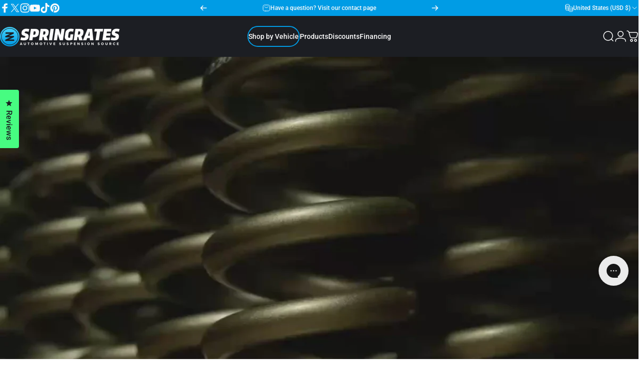

--- FILE ---
content_type: text/plain; charset=utf-8
request_url: https://d-ipv6.mmapiws.com/ant_squire
body_size: 153
content:
springrates.com;019bd06a-4bee-7ea3-91f9-eec05c0ba5fb:e2787089c7f639abca6f16d3df5894c712ce4a53

--- FILE ---
content_type: text/csv
request_url: https://cdn.shopify.com/s/files/1/1101/5888/t/2/assets/bc-racing-usa_myshopify_com.csv?v=1768686121
body_size: 19124
content:
2001,Acura,CL,FWD,/collections/Acura/CL+2001+FWD$$$url$$$1
2002,Acura,CL,FWD,/collections/Acura/CL+2002+FWD$$$url$$$1
2003,Acura,CL,FWD,/collections/Acura/CL+2003+FWD$$$url$$$1
2013,Acura,ILX,FWD,/collections/Acura/ILX+2013+FWD$$$url$$$1
2014,Acura,ILX,FWD,/collections/Acura/ILX+2014+FWD$$$url$$$1
2015,Acura,ILX,FWD,/collections/Acura/ILX+2015+FWD$$$url$$$1
2016,Acura,ILX,FWD,/collections/Acura/ILX+2016+FWD$$$url$$$1
2017,Acura,ILX,FWD,/collections/Acura/ILX+2017+FWD$$$url$$$1
2018,Acura,ILX,FWD,/collections/Acura/ILX+2018+FWD$$$url$$$1
2019,Acura,ILX,FWD,/collections/Acura/ILX+2019+FWD$$$url$$$1
2020,Acura,ILX,FWD,/collections/Acura/ILX+2020+FWD$$$url$$$1
2021,Acura,ILX,FWD,/collections/Acura/ILX+2021+FWD$$$url$$$1
2022,Acura,ILX,FWD,/collections/Acura/ILX+2022+FWD$$$url$$$1
1990,Acura,Integra,FWD,/collections/Acura/Integra+1990+FWD$$$url$$$1
1991,Acura,Integra,FWD,/collections/Acura/Integra+1991+FWD$$$url$$$1
1992,Acura,Integra,FWD,/collections/Acura/Integra+1992+FWD$$$url$$$1
1993,Acura,Integra,FWD,/collections/Acura/Integra+1993+FWD$$$url$$$1
1994,Acura,Integra,FWD,/collections/Acura/Integra+1994+FWD$$$url$$$1
1995,Acura,Integra,FWD,/collections/Acura/Integra+1995+FWD$$$url$$$1
1996,Acura,Integra,FWD,/collections/Acura/Integra+1996+FWD$$$url$$$1
1997,Acura,Integra,FWD,/collections/Acura/Integra+1997+FWD$$$url$$$1
1998,Acura,Integra,FWD,/collections/Acura/Integra+1998+FWD$$$url$$$1
1999,Acura,Integra,FWD,/collections/Acura/Integra+1999+FWD$$$url$$$1
2000,Acura,Integra,FWD,/collections/Acura/Integra+2000+FWD$$$url$$$1
2001,Acura,Integra,FWD,/collections/Acura/Integra+2001+FWD$$$url$$$1
2023,Acura,Integra,FWD,/collections/Acura/Integra+2023+FWD$$$url$$$1
2024,Acura,Integra,FWD,/collections/Acura/Integra+2024+FWD$$$url$$$1
2025,Acura,Integra,FWD,/collections/Acura/Integra+2025+FWD$$$url$$$1
2014,Acura,MDX,AWD,/collections/Acura/MDX+2014+AWD$$$url$$$1
2014,Acura,MDX,FWD,/collections/Acura/MDX+2014+FWD$$$url$$$1
2015,Acura,MDX,AWD,/collections/Acura/MDX+2015+AWD$$$url$$$1
2015,Acura,MDX,FWD,/collections/Acura/MDX+2015+FWD$$$url$$$1
2016,Acura,MDX,AWD,/collections/Acura/MDX+2016+AWD$$$url$$$1
2016,Acura,MDX,FWD,/collections/Acura/MDX+2016+FWD$$$url$$$1
2017,Acura,MDX,AWD,/collections/Acura/MDX+2017+AWD$$$url$$$1
2017,Acura,MDX,FWD,/collections/Acura/MDX+2017+FWD$$$url$$$1
2018,Acura,MDX,AWD,/collections/Acura/MDX+2018+AWD$$$url$$$1
2018,Acura,MDX,FWD,/collections/Acura/MDX+2018+FWD$$$url$$$1
2019,Acura,MDX,AWD,/collections/Acura/MDX+2019+AWD$$$url$$$1
2019,Acura,MDX,FWD,/collections/Acura/MDX+2019+FWD$$$url$$$1
2020,Acura,MDX,AWD,/collections/Acura/MDX+2020+AWD$$$url$$$1
2020,Acura,MDX,FWD,/collections/Acura/MDX+2020+FWD$$$url$$$1
2021,Acura,MDX,AWD,/collections/Acura/MDX+2021+AWD$$$url$$$1
2021,Acura,MDX,FWD,/collections/Acura/MDX+2021+FWD$$$url$$$1
1991,Acura,NSX,RWD,/collections/Acura/NSX+1991+RWD$$$url$$$1
1992,Acura,NSX,RWD,/collections/Acura/NSX+1992+RWD$$$url$$$1
1993,Acura,NSX,RWD,/collections/Acura/NSX+1993+RWD$$$url$$$1
1994,Acura,NSX,RWD,/collections/Acura/NSX+1994+RWD$$$url$$$1
1995,Acura,NSX,RWD,/collections/Acura/NSX+1995+RWD$$$url$$$1
1996,Acura,NSX,RWD,/collections/Acura/NSX+1996+RWD$$$url$$$1
1997,Acura,NSX,RWD,/collections/Acura/NSX+1997+RWD$$$url$$$1
1998,Acura,NSX,RWD,/collections/Acura/NSX+1998+RWD$$$url$$$1
1999,Acura,NSX,RWD,/collections/Acura/NSX+1999+RWD$$$url$$$1
2000,Acura,NSX,RWD,/collections/Acura/NSX+2000+RWD$$$url$$$1
2001,Acura,NSX,RWD,/collections/Acura/NSX+2001+RWD$$$url$$$1
2002,Acura,NSX,RWD,/collections/Acura/NSX+2002+RWD$$$url$$$1
2003,Acura,NSX,RWD,/collections/Acura/NSX+2003+RWD$$$url$$$1
2004,Acura,NSX,RWD,/collections/Acura/NSX+2004+RWD$$$url$$$1
2005,Acura,NSX,RWD,/collections/Acura/NSX+2005+RWD$$$url$$$1
2007,Acura,RDX,AWD,/collections/Acura/RDX+2007+AWD$$$url$$$1
2008,Acura,RDX,AWD,/collections/Acura/RDX+2008+AWD$$$url$$$1
2009,Acura,RDX,AWD,/collections/Acura/RDX+2009+AWD$$$url$$$1
2010,Acura,RDX,AWD,/collections/Acura/RDX+2010+AWD$$$url$$$1
2011,Acura,RDX,AWD,/collections/Acura/RDX+2011+AWD$$$url$$$1
2012,Acura,RDX,AWD,/collections/Acura/RDX+2012+AWD$$$url$$$1
2007,Acura,RDX,FWD,/collections/Acura/RDX+2007+FWD$$$url$$$1
2008,Acura,RDX,FWD,/collections/Acura/RDX+2008+FWD$$$url$$$1
2009,Acura,RDX,FWD,/collections/Acura/RDX+2009+FWD$$$url$$$1
2010,Acura,RDX,FWD,/collections/Acura/RDX+2010+FWD$$$url$$$1
2011,Acura,RDX,FWD,/collections/Acura/RDX+2011+FWD$$$url$$$1
2012,Acura,RDX,FWD,/collections/Acura/RDX+2012+FWD$$$url$$$1
1996,Acura,RL,FWD,/collections/Acura/RL+1996+FWD$$$url$$$1
1997,Acura,RL,FWD,/collections/Acura/RL+1997+FWD$$$url$$$1
1998,Acura,RL,FWD,/collections/Acura/RL+1998+FWD$$$url$$$1
1999,Acura,RL,FWD,/collections/Acura/RL+1999+FWD$$$url$$$1
2000,Acura,RL,FWD,/collections/Acura/RL+2000+FWD$$$url$$$1
2001,Acura,RL,FWD,/collections/Acura/RL+2001+FWD$$$url$$$1
2002,Acura,RL,FWD,/collections/Acura/RL+2002+FWD$$$url$$$1
2003,Acura,RL,FWD,/collections/Acura/RL+2003+FWD$$$url$$$1
2004,Acura,RL,FWD,/collections/Acura/RL+2004+FWD$$$url$$$1
2005,Acura,RL,AWD,/collections/Acura/RL+2005+AWD$$$url$$$1
2006,Acura,RL,AWD,/collections/Acura/RL+2006+AWD$$$url$$$1
2007,Acura,RL,AWD,/collections/Acura/RL+2007+AWD$$$url$$$1
2008,Acura,RL,AWD,/collections/Acura/RL+2008+AWD$$$url$$$1
2009,Acura,RL,AWD,/collections/Acura/RL+2009+AWD$$$url$$$1
2010,Acura,RL,AWD,/collections/Acura/RL+2010+AWD$$$url$$$1
2011,Acura,RL,AWD,/collections/Acura/RL+2011+AWD$$$url$$$1
2012,Acura,RL,AWD,/collections/Acura/RL+2012+AWD$$$url$$$1
2014,Acura,RLX,FWD,/collections/Acura/RLX+2014+FWD$$$url$$$1
2015,Acura,RLX,FWD,/collections/Acura/RLX+2015+FWD$$$url$$$1
2016,Acura,RLX,FWD,/collections/Acura/RLX+2016+FWD$$$url$$$1
2017,Acura,RLX,FWD,/collections/Acura/RLX+2017+FWD$$$url$$$1
2018,Acura,RLX,FWD,/collections/Acura/RLX+2018+FWD$$$url$$$1
2019,Acura,RLX,FWD,/collections/Acura/RLX+2019+FWD$$$url$$$1
2020,Acura,RLX,FWD,/collections/Acura/RLX+2020+FWD$$$url$$$1
2002,Acura,RSX,FWD,/collections/Acura/RSX+2002+FWD$$$url$$$1
2003,Acura,RSX,FWD,/collections/Acura/RSX+2003+FWD$$$url$$$1
2004,Acura,RSX,FWD,/collections/Acura/RSX+2004+FWD$$$url$$$1
2005,Acura,RSX,FWD,/collections/Acura/RSX+2005+FWD$$$url$$$1
2006,Acura,RSX,FWD,/collections/Acura/RSX+2006+FWD$$$url$$$1
1996,Acura,TL,FWD,/collections/Acura/TL+1996+FWD$$$url$$$1
1997,Acura,TL,FWD,/collections/Acura/TL+1997+FWD$$$url$$$1
1998,Acura,TL,FWD,/collections/Acura/TL+1998+FWD$$$url$$$1
1999,Acura,TL,FWD,/collections/Acura/TL+1999+FWD$$$url$$$1
2000,Acura,TL,FWD,/collections/Acura/TL+2000+FWD$$$url$$$1
2001,Acura,TL,FWD,/collections/Acura/TL+2001+FWD$$$url$$$1
2002,Acura,TL,FWD,/collections/Acura/TL+2002+FWD$$$url$$$1
2003,Acura,TL,FWD,/collections/Acura/TL+2003+FWD$$$url$$$1
2004,Acura,TL,FWD,/collections/Acura/TL+2004+FWD$$$url$$$1
2005,Acura,TL,FWD,/collections/Acura/TL+2005+FWD$$$url$$$1
2006,Acura,TL,FWD,/collections/Acura/TL+2006+FWD$$$url$$$1
2007,Acura,TL,FWD,/collections/Acura/TL+2007+FWD$$$url$$$1
2008,Acura,TL,FWD,/collections/Acura/TL+2008+FWD$$$url$$$1
2009,Acura,TL,AWD,/collections/Acura/TL+2009+AWD$$$url$$$1
2009,Acura,TL,FWD,/collections/Acura/TL+2009+FWD$$$url$$$1
2010,Acura,TL,AWD,/collections/Acura/TL+2010+AWD$$$url$$$1
2010,Acura,TL,FWD,/collections/Acura/TL+2010+FWD$$$url$$$1
2011,Acura,TL,AWD,/collections/Acura/TL+2011+AWD$$$url$$$1
2011,Acura,TL,FWD,/collections/Acura/TL+2011+FWD$$$url$$$1
2012,Acura,TL,AWD,/collections/Acura/TL+2012+AWD$$$url$$$1
2012,Acura,TL,FWD,/collections/Acura/TL+2012+FWD$$$url$$$1
2013,Acura,TL,AWD,/collections/Acura/TL+2013+AWD$$$url$$$1
2013,Acura,TL,FWD,/collections/Acura/TL+2013+FWD$$$url$$$1
2014,Acura,TL,AWD,/collections/Acura/TL+2014+AWD$$$url$$$1
2014,Acura,TL,FWD,/collections/Acura/TL+2014+FWD$$$url$$$1
2015,Acura,TLX,AWD,/collections/Acura/TLX+2015+AWD$$$url$$$1
2015,Acura,TLX,FWD,/collections/Acura/TLX+2015+FWD$$$url$$$1
2016,Acura,TLX,AWD,/collections/Acura/TLX+2016+AWD$$$url$$$1
2016,Acura,TLX,FWD,/collections/Acura/TLX+2016+FWD$$$url$$$1
2017,Acura,TLX,AWD,/collections/Acura/TLX+2017+AWD$$$url$$$1
2017,Acura,TLX,FWD,/collections/Acura/TLX+2017+FWD$$$url$$$1
2018,Acura,TLX,AWD,/collections/Acura/TLX+2018+AWD$$$url$$$1
2018,Acura,TLX,FWD,/collections/Acura/TLX+2018+FWD$$$url$$$1
2019,Acura,TLX,AWD,/collections/Acura/TLX+2019+AWD$$$url$$$1
2019,Acura,TLX,FWD,/collections/Acura/TLX+2019+FWD$$$url$$$1
2020,Acura,TLX,AWD,/collections/Acura/TLX+2020+AWD$$$url$$$1
2020,Acura,TLX,FWD,/collections/Acura/TLX+2020+FWD$$$url$$$1
2021,Acura,TLX,AWD,/collections/Acura/TLX+2021+AWD$$$url$$$1
2021,Acura,TLX,FWD,/collections/Acura/TLX+2021+FWD$$$url$$$1
2022,Acura,TLX,AWD,/collections/Acura/TLX+2022+AWD$$$url$$$1
2022,Acura,TLX,FWD,/collections/Acura/TLX+2022+FWD$$$url$$$1
2023,Acura,TLX,AWD,/collections/Acura/TLX+2023+AWD$$$url$$$1
2023,Acura,TLX,FWD,/collections/Acura/TLX+2023+FWD$$$url$$$1
2024,Acura,TLX,AWD,/collections/Acura/TLX+2024+AWD$$$url$$$1
2024,Acura,TLX,FWD,/collections/Acura/TLX+2024+FWD$$$url$$$1
2004,Acura,TSX,FWD,/collections/Acura/TSX+2004+FWD$$$url$$$1
2005,Acura,TSX,FWD,/collections/Acura/TSX+2005+FWD$$$url$$$1
2006,Acura,TSX,FWD,/collections/Acura/TSX+2006+FWD$$$url$$$1
2007,Acura,TSX,FWD,/collections/Acura/TSX+2007+FWD$$$url$$$1
2008,Acura,TSX,FWD,/collections/Acura/TSX+2008+FWD$$$url$$$1
2009,Acura,TSX,FWD,/collections/Acura/TSX+2009+FWD$$$url$$$1
2010,Acura,TSX,FWD,/collections/Acura/TSX+2010+FWD$$$url$$$1
2011,Acura,TSX,FWD,/collections/Acura/TSX+2011+FWD$$$url$$$1
2012,Acura,TSX,FWD,/collections/Acura/TSX+2012+FWD$$$url$$$1
2013,Acura,TSX,FWD,/collections/Acura/TSX+2013+FWD$$$url$$$1
2014,Acura,TSX,FWD,/collections/Acura/TSX+2014+FWD$$$url$$$1
2005,"Aston Martin","V8 Vantage",RWD,/collections/Aston-Martin/V8-Vantage+2005+RWD$$$url$$$1
2006,"Aston Martin","V8 Vantage",RWD,/collections/Aston-Martin/V8-Vantage+2006+RWD$$$url$$$1
2007,"Aston Martin","V8 Vantage",RWD,/collections/Aston-Martin/V8-Vantage+2007+RWD$$$url$$$1
2008,"Aston Martin","V8 Vantage",RWD,/collections/Aston-Martin/V8-Vantage+2008+RWD$$$url$$$1
2009,"Aston Martin","V8 Vantage",RWD,/collections/Aston-Martin/V8-Vantage+2009+RWD$$$url$$$1
2010,"Aston Martin","V8 Vantage",RWD,/collections/Aston-Martin/V8-Vantage+2010+RWD$$$url$$$1
2011,"Aston Martin","V8 Vantage",RWD,/collections/Aston-Martin/V8-Vantage+2011+RWD$$$url$$$1
2012,"Aston Martin","V8 Vantage",RWD,/collections/Aston-Martin/V8-Vantage+2012+RWD$$$url$$$1
2013,"Aston Martin","V8 Vantage",RWD,/collections/Aston-Martin/V8-Vantage+2013+RWD$$$url$$$1
2014,"Aston Martin","V8 Vantage",RWD,/collections/Aston-Martin/V8-Vantage+2014+RWD$$$url$$$1
2015,"Aston Martin","V8 Vantage",RWD,/collections/Aston-Martin/V8-Vantage+2015+RWD$$$url$$$1
2016,"Aston Martin","V8 Vantage",RWD,/collections/Aston-Martin/V8-Vantage+2016+RWD$$$url$$$1
2017,"Aston Martin","V8 Vantage",RWD,/collections/Aston-Martin/V8-Vantage+2017+RWD$$$url$$$1
2018,"Aston Martin","V8 Vantage",RWD,/collections/Aston-Martin/V8-Vantage+2018+RWD$$$url$$$1
2019,"Aston Martin","V8 Vantage",RWD,/collections/Aston-Martin/V8-Vantage+2019+RWD$$$url$$$1
2020,"Aston Martin","V8 Vantage",RWD,/collections/Aston-Martin/V8-Vantage+2020+RWD$$$url$$$1
2021,"Aston Martin","V8 Vantage",RWD,/collections/Aston-Martin/V8-Vantage+2021+RWD$$$url$$$1
2022,"Aston Martin","V8 Vantage",RWD,/collections/Aston-Martin/V8-Vantage+2022+RWD$$$url$$$1
2023,"Aston Martin","V8 Vantage",RWD,/collections/Aston-Martin/V8-Vantage+2023+RWD$$$url$$$1
2024,"Aston Martin","V8 Vantage",RWD,/collections/Aston-Martin/V8-Vantage+2024+RWD$$$url$$$1
2005,Audi,A3,AWD,/collections/Audi/A3+2005+AWD$$$url$$$1
2005,Audi,A3,FWD,/collections/Audi/A3+2005+FWD$$$url$$$1
2006,Audi,A3,AWD,/collections/Audi/A3+2006+AWD$$$url$$$1
2006,Audi,A3,FWD,/collections/Audi/A3+2006+FWD$$$url$$$1
2007,Audi,A3,AWD,/collections/Audi/A3+2007+AWD$$$url$$$1
2007,Audi,A3,FWD,/collections/Audi/A3+2007+FWD$$$url$$$1
2008,Audi,A3,AWD,/collections/Audi/A3+2008+AWD$$$url$$$1
2008,Audi,A3,FWD,/collections/Audi/A3+2008+FWD$$$url$$$1
2009,Audi,A3,AWD,/collections/Audi/A3+2009+AWD$$$url$$$1
2009,Audi,A3,FWD,/collections/Audi/A3+2009+FWD$$$url$$$1
2010,Audi,A3,AWD,/collections/Audi/A3+2010+AWD$$$url$$$1
2010,Audi,A3,FWD,/collections/Audi/A3+2010+FWD$$$url$$$1
2011,Audi,A3,AWD,/collections/Audi/A3+2011+AWD$$$url$$$1
2011,Audi,A3,FWD,/collections/Audi/A3+2011+FWD$$$url$$$1
2012,Audi,A3,AWD,/collections/Audi/A3+2012+AWD$$$url$$$1
2012,Audi,A3,FWD,/collections/Audi/A3+2012+FWD$$$url$$$1
2015,Audi,A3,AWD,/collections/Audi/A3+2015+AWD$$$url$$$1
2015,Audi,A3,FWD,/collections/Audi/A3+2015+FWD$$$url$$$1
2016,Audi,A3,AWD,/collections/Audi/A3+2016+AWD$$$url$$$1
2016,Audi,A3,FWD,/collections/Audi/A3+2016+FWD$$$url$$$1
2017,Audi,A3,AWD,/collections/Audi/A3+2017+AWD$$$url$$$1
2017,Audi,A3,FWD,/collections/Audi/A3+2017+FWD$$$url$$$1
2018,Audi,A3,AWD,/collections/Audi/A3+2018+AWD$$$url$$$1
2018,Audi,A3,FWD,/collections/Audi/A3+2018+FWD$$$url$$$1
2019,Audi,A3,AWD,/collections/Audi/A3+2019+AWD$$$url$$$1
2019,Audi,A3,FWD,/collections/Audi/A3+2019+FWD$$$url$$$1
2020,Audi,A3,AWD,/collections/Audi/A3+2020+AWD$$$url$$$1
2020,Audi,A3,FWD,/collections/Audi/A3+2020+FWD$$$url$$$1
2021,Audi,A3,AWD,/collections/Audi/A3+2021+AWD$$$url$$$1
2021,Audi,A3,FWD,/collections/Audi/A3+2021+FWD$$$url$$$1
2022,Audi,A3,AWD,/collections/Audi/A3+2022+AWD$$$url$$$1
2022,Audi,A3,FWD,/collections/Audi/A3+2022+FWD$$$url$$$1
2023,Audi,A3,AWD,/collections/Audi/A3+2023+AWD$$$url$$$1
2023,Audi,A3,FWD,/collections/Audi/A3+2023+FWD$$$url$$$1
2024,Audi,A3,AWD,/collections/Audi/A3+2024+AWD$$$url$$$1
2024,Audi,A3,FWD,/collections/Audi/A3+2024+FWD$$$url$$$1
1996,Audi,A4,AWD,/collections/Audi/A4+1996+AWD$$$url$$$1
1996,Audi,A4,FWD,/collections/Audi/A4+1996+FWD$$$url$$$1
1997,Audi,A4,AWD,/collections/Audi/A4+1997+AWD$$$url$$$1
1997,Audi,A4,FWD,/collections/Audi/A4+1997+FWD$$$url$$$1
1998,Audi,A4,AWD,/collections/Audi/A4+1998+AWD$$$url$$$1
1998,Audi,A4,FWD,/collections/Audi/A4+1998+FWD$$$url$$$1
1999,Audi,A4,AWD,/collections/Audi/A4+1999+AWD$$$url$$$1
1999,Audi,A4,FWD,/collections/Audi/A4+1999+FWD$$$url$$$1
2000,Audi,A4,AWD,/collections/Audi/A4+2000+AWD$$$url$$$1
2000,Audi,A4,FWD,/collections/Audi/A4+2000+FWD$$$url$$$1
2001,Audi,A4,AWD,/collections/Audi/A4+2001+AWD$$$url$$$1
2001,Audi,A4,FWD,/collections/Audi/A4+2001+FWD$$$url$$$1
2002,Audi,A4,AWD,/collections/Audi/A4+2002+AWD$$$url$$$1
2002,Audi,A4,FWD,/collections/Audi/A4+2002+FWD$$$url$$$1
2003,Audi,A4,AWD,/collections/Audi/A4+2003+AWD$$$url$$$1
2003,Audi,A4,FWD,/collections/Audi/A4+2003+FWD$$$url$$$1
2004,Audi,A4,AWD,/collections/Audi/A4+2004+AWD$$$url$$$1
2004,Audi,A4,FWD,/collections/Audi/A4+2004+FWD$$$url$$$1
2005,Audi,A4,AWD,/collections/Audi/A4+2005+AWD$$$url$$$1
2005,Audi,A4,FWD,/collections/Audi/A4+2005+FWD$$$url$$$1
2006,Audi,A4,AWD,/collections/Audi/A4+2006+AWD$$$url$$$1
2006,Audi,A4,FWD,/collections/Audi/A4+2006+FWD$$$url$$$1
2007,Audi,A4,AWD,/collections/Audi/A4+2007+AWD$$$url$$$1
2007,Audi,A4,FWD,/collections/Audi/A4+2007+FWD$$$url$$$1
2008,Audi,A4,AWD,/collections/Audi/A4+2008+AWD$$$url$$$1
2008,Audi,A4,FWD,/collections/Audi/A4+2008+FWD$$$url$$$1
2009,Audi,A4,AWD,/collections/Audi/A4+2009+AWD$$$url$$$1
2009,Audi,A4,FWD,/collections/Audi/A4+2009+FWD$$$url$$$1
2010,Audi,A4,AWD,/collections/Audi/A4+2010+AWD$$$url$$$1
2010,Audi,A4,FWD,/collections/Audi/A4+2010+FWD$$$url$$$1
2011,Audi,A4,AWD,/collections/Audi/A4+2011+AWD$$$url$$$1
2011,Audi,A4,FWD,/collections/Audi/A4+2011+FWD$$$url$$$1
2012,Audi,A4,AWD,/collections/Audi/A4+2012+AWD$$$url$$$1
2012,Audi,A4,FWD,/collections/Audi/A4+2012+FWD$$$url$$$1
2013,Audi,A4,AWD,/collections/Audi/A4+2013+AWD$$$url$$$1
2013,Audi,A4,FWD,/collections/Audi/A4+2013+FWD$$$url$$$1
2014,Audi,A4,AWD,/collections/Audi/A4+2014+AWD$$$url$$$1
2014,Audi,A4,FWD,/collections/Audi/A4+2014+FWD$$$url$$$1
2015,Audi,A4,AWD,/collections/Audi/A4+2015+AWD$$$url$$$1
2015,Audi,A4,FWD,/collections/Audi/A4+2015+FWD$$$url$$$1
2016,Audi,A4,AWD,/collections/Audi/A4+2016+AWD$$$url$$$1
2016,Audi,A4,FWD,/collections/Audi/A4+2016+FWD$$$url$$$1
2017,Audi,A4,AWD,/collections/Audi/A4+2017+AWD$$$url$$$1
2017,Audi,A4,FWD,/collections/Audi/A4+2017+FWD$$$url$$$1
2018,Audi,A4,AWD,/collections/Audi/A4+2018+AWD$$$url$$$1
2018,Audi,A4,FWD,/collections/Audi/A4+2018+FWD$$$url$$$1
2019,Audi,A4,AWD,/collections/Audi/A4+2019+AWD$$$url$$$1
2019,Audi,A4,FWD,/collections/Audi/A4+2019+FWD$$$url$$$1
2020,Audi,A4,AWD,/collections/Audi/A4+2020+AWD$$$url$$$1
2020,Audi,A4,FWD,/collections/Audi/A4+2020+FWD$$$url$$$1
2021,Audi,A4,AWD,/collections/Audi/A4+2021+AWD$$$url$$$1
2021,Audi,A4,FWD,/collections/Audi/A4+2021+FWD$$$url$$$1
2022,Audi,A4,AWD,/collections/Audi/A4+2022+AWD$$$url$$$1
2022,Audi,A4,FWD,/collections/Audi/A4+2022+FWD$$$url$$$1
2023,Audi,A4,AWD,/collections/Audi/A4+2023+AWD$$$url$$$1
2023,Audi,A4,FWD,/collections/Audi/A4+2023+FWD$$$url$$$1
2024,Audi,A4,AWD,/collections/Audi/A4+2024+AWD$$$url$$$1
2024,Audi,A4,FWD,/collections/Audi/A4+2024+FWD$$$url$$$1
2009,Audi,A5,AWD,/collections/Audi/A5+2009+AWD$$$url$$$1
2009,Audi,A5,FWD,/collections/Audi/A5+2009+FWD$$$url$$$1
2010,Audi,A5,AWD,/collections/Audi/A5+2010+AWD$$$url$$$1
2010,Audi,A5,FWD,/collections/Audi/A5+2010+FWD$$$url$$$1
2011,Audi,A5,AWD,/collections/Audi/A5+2011+AWD$$$url$$$1
2011,Audi,A5,FWD,/collections/Audi/A5+2011+FWD$$$url$$$1
2012,Audi,A5,AWD,/collections/Audi/A5+2012+AWD$$$url$$$1
2012,Audi,A5,FWD,/collections/Audi/A5+2012+FWD$$$url$$$1
2013,Audi,A5,AWD,/collections/Audi/A5+2013+AWD$$$url$$$1
2013,Audi,A5,FWD,/collections/Audi/A5+2013+FWD$$$url$$$1
2014,Audi,A5,AWD,/collections/Audi/A5+2014+AWD$$$url$$$1
2014,Audi,A5,FWD,/collections/Audi/A5+2014+FWD$$$url$$$1
2015,Audi,A5,AWD,/collections/Audi/A5+2015+AWD$$$url$$$1
2015,Audi,A5,FWD,/collections/Audi/A5+2015+FWD$$$url$$$1
2016,Audi,A5,AWD,/collections/Audi/A5+2016+AWD$$$url$$$1
2016,Audi,A5,FWD,/collections/Audi/A5+2016+FWD$$$url$$$1
2017,Audi,A5,AWD,/collections/Audi/A5+2017+AWD$$$url$$$1
2017,Audi,A5,FWD,/collections/Audi/A5+2017+FWD$$$url$$$1
2018,Audi,A5,AWD,/collections/Audi/A5+2018+AWD$$$url$$$1
2018,Audi,A5,FWD,/collections/Audi/A5+2018+FWD$$$url$$$1
2019,Audi,A5,AWD,/collections/Audi/A5+2019+AWD$$$url$$$1
2019,Audi,A5,FWD,/collections/Audi/A5+2019+FWD$$$url$$$1
2020,Audi,A5,AWD,/collections/Audi/A5+2020+AWD$$$url$$$1
2020,Audi,A5,FWD,/collections/Audi/A5+2020+FWD$$$url$$$1
2021,Audi,A5,AWD,/collections/Audi/A5+2021+AWD$$$url$$$1
2021,Audi,A5,FWD,/collections/Audi/A5+2021+FWD$$$url$$$1
2022,Audi,A5,AWD,/collections/Audi/A5+2022+AWD$$$url$$$1
2022,Audi,A5,FWD,/collections/Audi/A5+2022+FWD$$$url$$$1
2023,Audi,A5,AWD,/collections/Audi/A5+2023+AWD$$$url$$$1
2023,Audi,A5,FWD,/collections/Audi/A5+2023+FWD$$$url$$$1
2024,Audi,A5,AWD,/collections/Audi/A5+2024+AWD$$$url$$$1
2024,Audi,A5,FWD,/collections/Audi/A5+2024+FWD$$$url$$$1
1998,Audi,A6,AWD,/collections/Audi/A6+1998+AWD$$$url$$$1
1998,Audi,A6,FWD,/collections/Audi/A6+1998+FWD$$$url$$$1
1999,Audi,A6,AWD,/collections/Audi/A6+1999+AWD$$$url$$$1
1999,Audi,A6,FWD,/collections/Audi/A6+1999+FWD$$$url$$$1
2000,Audi,A6,AWD,/collections/Audi/A6+2000+AWD$$$url$$$1
2000,Audi,A6,FWD,/collections/Audi/A6+2000+FWD$$$url$$$1
2001,Audi,A6,AWD,/collections/Audi/A6+2001+AWD$$$url$$$1
2001,Audi,A6,FWD,/collections/Audi/A6+2001+FWD$$$url$$$1
2002,Audi,A6,AWD,/collections/Audi/A6+2002+AWD$$$url$$$1
2002,Audi,A6,FWD,/collections/Audi/A6+2002+FWD$$$url$$$1
2003,Audi,A6,AWD,/collections/Audi/A6+2003+AWD$$$url$$$1
2003,Audi,A6,FWD,/collections/Audi/A6+2003+FWD$$$url$$$1
2004,Audi,A6,AWD,/collections/Audi/A6+2004+AWD$$$url$$$1
2004,Audi,A6,FWD,/collections/Audi/A6+2004+FWD$$$url$$$1
2005,Audi,A6,AWD,/collections/Audi/A6+2005+AWD$$$url$$$1
2005,Audi,A6,FWD,/collections/Audi/A6+2005+FWD$$$url$$$1
2006,Audi,A6,AWD,/collections/Audi/A6+2006+AWD$$$url$$$1
2006,Audi,A6,FWD,/collections/Audi/A6+2006+FWD$$$url$$$1
2007,Audi,A6,AWD,/collections/Audi/A6+2007+AWD$$$url$$$1
2007,Audi,A6,FWD,/collections/Audi/A6+2007+FWD$$$url$$$1
2008,Audi,A6,AWD,/collections/Audi/A6+2008+AWD$$$url$$$1
2008,Audi,A6,FWD,/collections/Audi/A6+2008+FWD$$$url$$$1
2009,Audi,A6,AWD,/collections/Audi/A6+2009+AWD$$$url$$$1
2009,Audi,A6,FWD,/collections/Audi/A6+2009+FWD$$$url$$$1
2010,Audi,A6,AWD,/collections/Audi/A6+2010+AWD$$$url$$$1
2010,Audi,A6,FWD,/collections/Audi/A6+2010+FWD$$$url$$$1
2011,Audi,A6,AWD,/collections/Audi/A6+2011+AWD$$$url$$$1
2011,Audi,A6,FWD,/collections/Audi/A6+2011+FWD$$$url$$$1
2012,Audi,A6,AWD,/collections/Audi/A6+2012+AWD$$$url$$$1
2012,Audi,A6,FWD,/collections/Audi/A6+2012+FWD$$$url$$$1
2013,Audi,A6,AWD,/collections/Audi/A6+2013+AWD$$$url$$$1
2013,Audi,A6,FWD,/collections/Audi/A6+2013+FWD$$$url$$$1
2014,Audi,A6,AWD,/collections/Audi/A6+2014+AWD$$$url$$$1
2014,Audi,A6,FWD,/collections/Audi/A6+2014+FWD$$$url$$$1
2015,Audi,A6,AWD,/collections/Audi/A6+2015+AWD$$$url$$$1
2015,Audi,A6,FWD,/collections/Audi/A6+2015+FWD$$$url$$$1
2016,Audi,A6,AWD,/collections/Audi/A6+2016+AWD$$$url$$$1
2016,Audi,A6,FWD,/collections/Audi/A6+2016+FWD$$$url$$$1
2017,Audi,A6,AWD,/collections/Audi/A6+2017+AWD$$$url$$$1
2017,Audi,A6,FWD,/collections/Audi/A6+2017+FWD$$$url$$$1
2018,Audi,A6,AWD,/collections/Audi/A6+2018+AWD$$$url$$$1
2018,Audi,A6,FWD,/collections/Audi/A6+2018+FWD$$$url$$$1
2010,Audi,A7,AWD,/collections/Audi/A7+2010+AWD$$$url$$$1
2010,Audi,A7,FWD,/collections/Audi/A7+2010+FWD$$$url$$$1
2011,Audi,A7,AWD,/collections/Audi/A7+2011+AWD$$$url$$$1
2011,Audi,A7,FWD,/collections/Audi/A7+2011+FWD$$$url$$$1
2012,Audi,A7,AWD,/collections/Audi/A7+2012+AWD$$$url$$$1
2012,Audi,A7,FWD,/collections/Audi/A7+2012+FWD$$$url$$$1
2013,Audi,A7,AWD,/collections/Audi/A7+2013+AWD$$$url$$$1
2013,Audi,A7,FWD,/collections/Audi/A7+2013+FWD$$$url$$$1
2014,Audi,A7,AWD,/collections/Audi/A7+2014+AWD$$$url$$$1
2014,Audi,A7,FWD,/collections/Audi/A7+2014+FWD$$$url$$$1
2015,Audi,A7,AWD,/collections/Audi/A7+2015+AWD$$$url$$$1
2015,Audi,A7,FWD,/collections/Audi/A7+2015+FWD$$$url$$$1
2016,Audi,A7,AWD,/collections/Audi/A7+2016+AWD$$$url$$$1
2016,Audi,A7,FWD,/collections/Audi/A7+2016+FWD$$$url$$$1
2017,Audi,A7,AWD,/collections/Audi/A7+2017+AWD$$$url$$$1
2017,Audi,A7,FWD,/collections/Audi/A7+2017+FWD$$$url$$$1
2018,Audi,A7,AWD,/collections/Audi/A7+2018+AWD$$$url$$$1
2018,Audi,A7,FWD,/collections/Audi/A7+2018+FWD$$$url$$$1
1999,Audi,Allroad,AWD,/collections/Audi/Allroad+1999+AWD$$$url$$$1
2000,Audi,Allroad,AWD,/collections/Audi/Allroad+2000+AWD$$$url$$$1
2001,Audi,Allroad,AWD,/collections/Audi/Allroad+2001+AWD$$$url$$$1
2002,Audi,Allroad,AWD,/collections/Audi/Allroad+2002+AWD$$$url$$$1
2003,Audi,Allroad,AWD,/collections/Audi/Allroad+2003+AWD$$$url$$$1
2004,Audi,Allroad,AWD,/collections/Audi/Allroad+2004+AWD$$$url$$$1
2005,Audi,Allroad,AWD,/collections/Audi/Allroad+2005+AWD$$$url$$$1
2013,Audi,Allroad,AWD,/collections/Audi/Allroad+2013+AWD$$$url$$$1
2014,Audi,Allroad,AWD,/collections/Audi/Allroad+2014+AWD$$$url$$$1
2015,Audi,Allroad,AWD,/collections/Audi/Allroad+2015+AWD$$$url$$$1
2016,Audi,Allroad,AWD,/collections/Audi/Allroad+2016+AWD$$$url$$$1
2017,Audi,Allroad,AWD,/collections/Audi/Allroad+2017+AWD$$$url$$$1
2015,Audi,Q3,AWD,/collections/Audi/Q3+2015+AWD$$$url$$$1
2016,Audi,Q3,AWD,/collections/Audi/Q3+2016+AWD$$$url$$$1
2017,Audi,Q3,AWD,/collections/Audi/Q3+2017+AWD$$$url$$$1
2018,Audi,Q3,AWD,/collections/Audi/Q3+2018+AWD$$$url$$$1
2009,Audi,Q5,AWD,/collections/Audi/Q5+2009+AWD$$$url$$$1
2009,Audi,Q5,FWD,/collections/Audi/Q5+2009+FWD$$$url$$$1
2010,Audi,Q5,AWD,/collections/Audi/Q5+2010+AWD$$$url$$$1
2010,Audi,Q5,FWD,/collections/Audi/Q5+2010+FWD$$$url$$$1
2011,Audi,Q5,AWD,/collections/Audi/Q5+2011+AWD$$$url$$$1
2011,Audi,Q5,FWD,/collections/Audi/Q5+2011+FWD$$$url$$$1
2012,Audi,Q5,AWD,/collections/Audi/Q5+2012+AWD$$$url$$$1
2012,Audi,Q5,FWD,/collections/Audi/Q5+2012+FWD$$$url$$$1
2013,Audi,Q5,AWD,/collections/Audi/Q5+2013+AWD$$$url$$$1
2013,Audi,Q5,FWD,/collections/Audi/Q5+2013+FWD$$$url$$$1
2014,Audi,Q5,AWD,/collections/Audi/Q5+2014+AWD$$$url$$$1
2014,Audi,Q5,FWD,/collections/Audi/Q5+2014+FWD$$$url$$$1
2015,Audi,Q5,AWD,/collections/Audi/Q5+2015+AWD$$$url$$$1
2015,Audi,Q5,FWD,/collections/Audi/Q5+2015+FWD$$$url$$$1
2016,Audi,Q5,AWD,/collections/Audi/Q5+2016+AWD$$$url$$$1
2016,Audi,Q5,FWD,/collections/Audi/Q5+2016+FWD$$$url$$$1
2017,Audi,Q5,AWD,/collections/Audi/Q5+2017+AWD$$$url$$$1
2017,Audi,Q5,FWD,/collections/Audi/Q5+2017+FWD$$$url$$$1
2018,Audi,Q5,AWD,/collections/Audi/Q5+2018+AWD$$$url$$$1
2019,Audi,Q5,AWD,/collections/Audi/Q5+2019+AWD$$$url$$$1
2020,Audi,Q5,AWD,/collections/Audi/Q5+2020+AWD$$$url$$$1
2021,Audi,Q5,AWD,/collections/Audi/Q5+2021+AWD$$$url$$$1
2022,Audi,Q5,AWD,/collections/Audi/Q5+2022+AWD$$$url$$$1
2023,Audi,Q5,AWD,/collections/Audi/Q5+2023+AWD$$$url$$$1
2024,Audi,Q5,AWD,/collections/Audi/Q5+2024+AWD$$$url$$$1
2006,Audi,Q7,AWD,/collections/Audi/Q7+2006+AWD$$$url$$$1
2006,Audi,Q7,FWD,/collections/Audi/Q7+2006+FWD$$$url$$$1
2007,Audi,Q7,AWD,/collections/Audi/Q7+2007+AWD$$$url$$$1
2007,Audi,Q7,FWD,/collections/Audi/Q7+2007+FWD$$$url$$$1
2008,Audi,Q7,AWD,/collections/Audi/Q7+2008+AWD$$$url$$$1
2008,Audi,Q7,FWD,/collections/Audi/Q7+2008+FWD$$$url$$$1
2009,Audi,Q7,AWD,/collections/Audi/Q7+2009+AWD$$$url$$$1
2009,Audi,Q7,FWD,/collections/Audi/Q7+2009+FWD$$$url$$$1
2010,Audi,Q7,AWD,/collections/Audi/Q7+2010+AWD$$$url$$$1
2010,Audi,Q7,FWD,/collections/Audi/Q7+2010+FWD$$$url$$$1
2011,Audi,Q7,AWD,/collections/Audi/Q7+2011+AWD$$$url$$$1
2011,Audi,Q7,FWD,/collections/Audi/Q7+2011+FWD$$$url$$$1
2012,Audi,Q7,AWD,/collections/Audi/Q7+2012+AWD$$$url$$$1
2012,Audi,Q7,FWD,/collections/Audi/Q7+2012+FWD$$$url$$$1
2013,Audi,Q7,AWD,/collections/Audi/Q7+2013+AWD$$$url$$$1
2013,Audi,Q7,FWD,/collections/Audi/Q7+2013+FWD$$$url$$$1
2014,Audi,Q7,AWD,/collections/Audi/Q7+2014+AWD$$$url$$$1
2014,Audi,Q7,FWD,/collections/Audi/Q7+2014+FWD$$$url$$$1
2015,Audi,Q7,AWD,/collections/Audi/Q7+2015+AWD$$$url$$$1
2015,Audi,Q7,FWD,/collections/Audi/Q7+2015+FWD$$$url$$$1
2016,Audi,Q7,AWD,/collections/Audi/Q7+2016+AWD$$$url$$$1
2017,Audi,Q7,AWD,/collections/Audi/Q7+2017+AWD$$$url$$$1
2018,Audi,Q7,AWD,/collections/Audi/Q7+2018+AWD$$$url$$$1
2019,Audi,Q7,AWD,/collections/Audi/Q7+2019+AWD$$$url$$$1
2020,Audi,Q7,AWD,/collections/Audi/Q7+2020+AWD$$$url$$$1
2021,Audi,Q7,AWD,/collections/Audi/Q7+2021+AWD$$$url$$$1
2022,Audi,Q7,AWD,/collections/Audi/Q7+2022+AWD$$$url$$$1
2023,Audi,Q7,AWD,/collections/Audi/Q7+2023+AWD$$$url$$$1
2024,Audi,Q7,AWD,/collections/Audi/Q7+2024+AWD$$$url$$$1
2019,Audi,Q8,AWD,/collections/Audi/Q8+2019+AWD$$$url$$$1
2020,Audi,Q8,AWD,/collections/Audi/Q8+2020+AWD$$$url$$$1
2021,Audi,Q8,AWD,/collections/Audi/Q8+2021+AWD$$$url$$$1
2022,Audi,Q8,AWD,/collections/Audi/Q8+2022+AWD$$$url$$$1
2023,Audi,Q8,AWD,/collections/Audi/Q8+2023+AWD$$$url$$$1
2024,Audi,Q8,AWD,/collections/Audi/Q8+2024+AWD$$$url$$$1
2025,Audi,Q8,AWD,/collections/Audi/Q8+2025+AWD$$$url$$$1
2008,Audi,R8,AWD,/collections/Audi/R8+2008+AWD$$$url$$$1
2009,Audi,R8,AWD,/collections/Audi/R8+2009+AWD$$$url$$$1
2010,Audi,R8,AWD,/collections/Audi/R8+2010+AWD$$$url$$$1
2011,Audi,R8,AWD,/collections/Audi/R8+2011+AWD$$$url$$$1
2012,Audi,R8,AWD,/collections/Audi/R8+2012+AWD$$$url$$$1
2013,Audi,R8,AWD,/collections/Audi/R8+2013+AWD$$$url$$$1
2014,Audi,R8,AWD,/collections/Audi/R8+2014+AWD$$$url$$$1
2015,Audi,R8,AWD,/collections/Audi/R8+2015+AWD$$$url$$$1
2007,Audi,RS4,AWD,/collections/Audi/RS4+2007+AWD$$$url$$$1
2008,Audi,RS4,AWD,/collections/Audi/RS4+2008+AWD$$$url$$$1
2002,Audi,RS6,AWD,/collections/Audi/RS6+2002+AWD$$$u$$$1
2003,Audi,RS6,AWD,/collections/Audi/RS6+2003+AWD$$$u$$$1
2004,Audi,RS6,AWD,/collections/Audi/RS6+2004+AWD$$$u$$$1
2015,Audi,S3,AWD,/collections/Audi/S3+2015+AWD$$$url$$$1
2015,Audi,S3,FWD,/collections/Audi/S3+2015+FWD$$$url$$$1
2016,Audi,S3,AWD,/collections/Audi/S3+2016+AWD$$$url$$$1
2016,Audi,S3,FWD,/collections/Audi/S3+2016+FWD$$$url$$$1
2017,Audi,S3,AWD,/collections/Audi/S3+2017+AWD$$$url$$$1
2017,Audi,S3,FWD,/collections/Audi/S3+2017+FWD$$$url$$$1
2018,Audi,S3,AWD,/collections/Audi/S3+2018+AWD$$$url$$$1
2018,Audi,S3,FWD,/collections/Audi/S3+2018+FWD$$$url$$$1
2019,Audi,S3,AWD,/collections/Audi/S3+2019+AWD$$$url$$$1
2019,Audi,S3,FWD,/collections/Audi/S3+2019+FWD$$$url$$$1
2020,Audi,S3,AWD,/collections/Audi/S3+2020+AWD$$$url$$$1
2020,Audi,S3,FWD,/collections/Audi/S3+2020+FWD$$$url$$$1
1999,Audi,S4,AWD,/collections/Audi/S4+1999+AWD$$$url$$$1
1999,Audi,S4,FWD,/collections/Audi/S4+1999+FWD$$$url$$$1
2000,Audi,S4,AWD,/collections/Audi/S4+2000+AWD$$$url$$$1
2000,Audi,S4,FWD,/collections/Audi/S4+2000+FWD$$$url$$$1
2001,Audi,S4,AWD,/collections/Audi/S4+2001+AWD$$$url$$$1
2001,Audi,S4,FWD,/collections/Audi/S4+2001+FWD$$$url$$$1
2002,Audi,S4,AWD,/collections/Audi/S4+2002+AWD$$$url$$$1
2002,Audi,S4,FWD,/collections/Audi/S4+2002+FWD$$$url$$$1
2003,Audi,S4,AWD,/collections/Audi/S4+2003+AWD$$$url$$$1
2003,Audi,S4,FWD,/collections/Audi/S4+2003+FWD$$$url$$$1
2004,Audi,S4,AWD,/collections/Audi/S4+2004+AWD$$$url$$$1
2004,Audi,S4,FWD,/collections/Audi/S4+2004+FWD$$$url$$$1
2005,Audi,S4,AWD,/collections/Audi/S4+2005+AWD$$$url$$$1
2005,Audi,S4,FWD,/collections/Audi/S4+2005+FWD$$$url$$$1
2006,Audi,S4,AWD,/collections/Audi/S4+2006+AWD$$$url$$$1
2006,Audi,S4,FWD,/collections/Audi/S4+2006+FWD$$$url$$$1
2007,Audi,S4,AWD,/collections/Audi/S4+2007+AWD$$$url$$$1
2007,Audi,S4,FWD,/collections/Audi/S4+2007+FWD$$$url$$$1
2008,Audi,S4,AWD,/collections/Audi/S4+2008+AWD$$$url$$$1
2008,Audi,S4,FWD,/collections/Audi/S4+2008+FWD$$$url$$$1
2009,Audi,S4,AWD,/collections/Audi/S4+2009+AWD$$$url$$$1
2009,Audi,S4,FWD,/collections/Audi/S4+2009+FWD$$$url$$$1
2010,Audi,S4,AWD,/collections/Audi/S4+2010+AWD$$$url$$$1
2010,Audi,S4,FWD,/collections/Audi/S4+2010+FWD$$$url$$$1
2011,Audi,S4,AWD,/collections/Audi/S4+2011+AWD$$$url$$$1
2011,Audi,S4,FWD,/collections/Audi/S4+2011+FWD$$$url$$$1
2012,Audi,S4,AWD,/collections/Audi/S4+2012+AWD$$$url$$$1
2012,Audi,S4,FWD,/collections/Audi/S4+2012+FWD$$$url$$$1
2013,Audi,S4,AWD,/collections/Audi/S4+2013+AWD$$$url$$$1
2013,Audi,S4,FWD,/collections/Audi/S4+2013+FWD$$$url$$$1
2014,Audi,S4,AWD,/collections/Audi/S4+2014+AWD$$$url$$$1
2014,Audi,S4,FWD,/collections/Audi/S4+2014+FWD$$$url$$$1
2015,Audi,S4,AWD,/collections/Audi/S4+2015+AWD$$$url$$$1
2015,Audi,S4,FWD,/collections/Audi/S4+2015+FWD$$$url$$$1
2016,Audi,S4,AWD,/collections/Audi/S4+2016+AWD$$$url$$$1
2016,Audi,S4,FWD,/collections/Audi/S4+2016+FWD$$$url$$$1
2017,Audi,S4,AWD,/collections/Audi/S4+2017+AWD$$$url$$$1
2017,Audi,S4,FWD,/collections/Audi/S4+2017+FWD$$$url$$$1
2018,Audi,S4,AWD,/collections/Audi/S4+2018+AWD$$$url$$$1
2018,Audi,S4,FWD,/collections/Audi/S4+2018+FWD$$$url$$$1
2019,Audi,S4,AWD,/collections/Audi/S4+2019+AWD$$$url$$$1
2019,Audi,S4,FWD,/collections/Audi/S4+2019+FWD$$$url$$$1
2020,Audi,S4,AWD,/collections/Audi/S4+2020+AWD$$$url$$$1
2020,Audi,S4,FWD,/collections/Audi/S4+2020+FWD$$$url$$$1
2021,Audi,S4,AWD,/collections/Audi/S4+2021+AWD$$$url$$$1
2021,Audi,S4,FWD,/collections/Audi/S4+2021+FWD$$$url$$$1
2022,Audi,S4,AWD,/collections/Audi/S4+2022+AWD$$$url$$$1
2022,Audi,S4,FWD,/collections/Audi/S4+2022+FWD$$$url$$$1
2023,Audi,S4,AWD,/collections/Audi/S4+2023+AWD$$$url$$$1
2023,Audi,S4,FWD,/collections/Audi/S4+2023+FWD$$$url$$$1
2024,Audi,S4,AWD,/collections/Audi/S4+2024+AWD$$$url$$$1
2024,Audi,S4,FWD,/collections/Audi/S4+2024+FWD$$$url$$$1
2009,Audi,S5,AWD,/collections/Audi/S5+2009+AWD$$$url$$$1
2009,Audi,S5,FWD,/collections/Audi/S5+2009+FWD$$$url$$$1
2010,Audi,S5,AWD,/collections/Audi/S5+2010+AWD$$$url$$$1
2010,Audi,S5,FWD,/collections/Audi/S5+2010+FWD$$$url$$$1
2011,Audi,S5,AWD,/collections/Audi/S5+2011+AWD$$$url$$$1
2011,Audi,S5,FWD,/collections/Audi/S5+2011+FWD$$$url$$$1
2012,Audi,S5,AWD,/collections/Audi/S5+2012+AWD$$$url$$$1
2012,Audi,S5,FWD,/collections/Audi/S5+2012+FWD$$$url$$$1
2013,Audi,S5,AWD,/collections/Audi/S5+2013+AWD$$$url$$$1
2013,Audi,S5,FWD,/collections/Audi/S5+2013+FWD$$$url$$$1
2014,Audi,S5,AWD,/collections/Audi/S5+2014+AWD$$$url$$$1
2014,Audi,S5,FWD,/collections/Audi/S5+2014+FWD$$$url$$$1
2015,Audi,S5,AWD,/collections/Audi/S5+2015+AWD$$$url$$$1
2015,Audi,S5,FWD,/collections/Audi/S5+2015+FWD$$$url$$$1
2016,Audi,S5,AWD,/collections/Audi/S5+2016+AWD$$$url$$$1
2016,Audi,S5,FWD,/collections/Audi/S5+2016+FWD$$$url$$$1
2017,Audi,S5,AWD,/collections/Audi/S5+2017+AWD$$$url$$$1
2017,Audi,S5,FWD,/collections/Audi/S5+2017+FWD$$$url$$$1
2000,Audi,TT,AWD,/collections/Audi/TT+2000+AWD$$$url$$$1
2000,Audi,TT,FWD,/collections/Audi/TT+2000+FWD$$$url$$$1
2001,Audi,TT,AWD,/collections/Audi/TT+2001+AWD$$$url$$$1
2001,Audi,TT,FWD,/collections/Audi/TT+2001+FWD$$$url$$$1
2002,Audi,TT,AWD,/collections/Audi/TT+2002+AWD$$$url$$$1
2002,Audi,TT,FWD,/collections/Audi/TT+2002+FWD$$$url$$$1
2003,Audi,TT,AWD,/collections/Audi/TT+2003+AWD$$$url$$$1
2003,Audi,TT,FWD,/collections/Audi/TT+2003+FWD$$$url$$$1
2004,Audi,TT,AWD,/collections/Audi/TT+2004+AWD$$$url$$$1
2004,Audi,TT,FWD,/collections/Audi/TT+2004+FWD$$$url$$$1
2005,Audi,TT,AWD,/collections/Audi/TT+2005+AWD$$$url$$$1
2005,Audi,TT,FWD,/collections/Audi/TT+2005+FWD$$$url$$$1
2006,Audi,TT,AWD,/collections/Audi/TT+2006+AWD$$$url$$$1
2006,Audi,TT,FWD,/collections/Audi/TT+2006+FWD$$$url$$$1
2007,Audi,TT,AWD,/collections/Audi/TT+2007+AWD$$$url$$$1
2007,Audi,TT,FWD,/collections/Audi/TT+2007+FWD$$$url$$$1
2008,Audi,TT,AWD,/collections/Audi/TT+2008+AWD$$$url$$$1
2008,Audi,TT,FWD,/collections/Audi/TT+2008+FWD$$$url$$$1
2009,Audi,TT,AWD,/collections/Audi/TT+2009+AWD$$$url$$$1
2009,Audi,TT,FWD,/collections/Audi/TT+2009+FWD$$$url$$$1
2010,Audi,TT,AWD,/collections/Audi/TT+2010+AWD$$$url$$$1
2010,Audi,TT,FWD,/collections/Audi/TT+2010+FWD$$$url$$$1
2011,Audi,TT,AWD,/collections/Audi/TT+2011+AWD$$$url$$$1
2011,Audi,TT,FWD,/collections/Audi/TT+2011+FWD$$$url$$$1
2012,Audi,TT,AWD,/collections/Audi/TT+2012+AWD$$$url$$$1
2012,Audi,TT,FWD,/collections/Audi/TT+2012+FWD$$$url$$$1
2013,Audi,TT,AWD,/collections/Audi/TT+2013+AWD$$$url$$$1
2013,Audi,TT,FWD,/collections/Audi/TT+2013+FWD$$$url$$$1
2014,Audi,TT,AWD,/collections/Audi/TT+2014+AWD$$$url$$$1
2014,Audi,TT,FWD,/collections/Audi/TT+2014+FWD$$$url$$$1
2006,BMW,"1 Series",RWD,/collections/BMW/1-Series+2006+RWD$$$url$$$1
2007,BMW,"1 Series",RWD,/collections/BMW/1-Series+2007+RWD$$$url$$$1
2008,BMW,"1 Series",RWD,/collections/BMW/1-Series+2008+RWD$$$url$$$1
2009,BMW,"1 Series",RWD,/collections/BMW/1-Series+2009+RWD$$$url$$$1
2010,BMW,"1 Series",RWD,/collections/BMW/1-Series+2010+RWD$$$url$$$1
2011,BMW,"1 Series",RWD,/collections/BMW/1-Series+2011+RWD$$$url$$$1
2012,BMW,"1 Series",RWD,/collections/BMW/1-Series+2012+RWD$$$url$$$1
2013,BMW,"1 Series",RWD,/collections/BMW/1-Series+2013+RWD$$$url$$$1
2011,BMW,1M,RWD,/collections/BMW/1M+2011+RWD$$$url$$$1
2012,BMW,1M,RWD,/collections/BMW/1M+2012+RWD$$$url$$$1
2014,BMW,"2 Series",RWD,/collections/BMW/2-Series+2014+RWD$$$url$$$1
2015,BMW,"2 Series",RWD,/collections/BMW/2-Series+2015+RWD$$$url$$$1
2016,BMW,"2 Series",RWD,/collections/BMW/2-Series+2016+RWD$$$url$$$1
2017,BMW,"2 Series",RWD,/collections/BMW/2-Series+2017+RWD$$$url$$$1
2018,BMW,"2 Series",RWD,/collections/BMW/2-Series+2018+RWD$$$url$$$1
2019,BMW,"2 Series",RWD,/collections/BMW/2-Series+2019+RWD$$$url$$$1
2020,BMW,"2 Series",RWD,/collections/BMW/2-Series+2020+RWD$$$url$$$1
2021,BMW,"2 Series",RWD,/collections/BMW/2-Series+2021+RWD$$$url$$$1
2022,BMW,"2 Series",RWD,/collections/BMW/2-Series+2022+RWD$$$url$$$1
2023,BMW,"2 Series",RWD,/collections/BMW/2-Series+2023+RWD$$$url$$$1
2024,BMW,"2 Series",RWD,/collections/BMW/2-Series+2024+RWD$$$url$$$1
1969,BMW,2500,RWD,/collections/BMW/2500+1969+RWD$$$url$$$1
1970,BMW,2500,RWD,/collections/BMW/2500+1970+RWD$$$url$$$1
1971,BMW,2500,RWD,/collections/BMW/2500+1971+RWD$$$url$$$1
1972,BMW,2500,RWD,/collections/BMW/2500+1972+RWD$$$url$$$1
1973,BMW,2500,RWD,/collections/BMW/2500+1973+RWD$$$url$$$1
1974,BMW,2500,RWD,/collections/BMW/2500+1974+RWD$$$url$$$1
1977,BMW,"3 Series",RWD,/collections/BMW/3-Series+1977+RWD$$$url$$$1
1978,BMW,"3 Series",RWD,/collections/BMW/3-Series+1978+RWD$$$url$$$1
1979,BMW,"3 Series",RWD,/collections/BMW/3-Series+1979+RWD$$$url$$$1
1980,BMW,"3 Series",RWD,/collections/BMW/3-Series+1980+RWD$$$url$$$1
1981,BMW,"3 Series",RWD,/collections/BMW/3-Series+1981+RWD$$$url$$$1
1982,BMW,"3 Series",RWD,/collections/BMW/3-Series+1982+RWD$$$url$$$1
1983,BMW,"3 Series",RWD,/collections/BMW/3-Series+1983+RWD$$$url$$$1
1985,BMW,"3 Series",RWD,/collections/BMW/3-Series+1985+RWD$$$url$$$1
1986,BMW,"3 Series",RWD,/collections/BMW/3-Series+1986+RWD$$$url$$$1
1987,BMW,"3 Series",RWD,/collections/BMW/3-Series+1987+RWD$$$url$$$1
1988,BMW,"3 Series",RWD,/collections/BMW/3-Series+1988+RWD$$$url$$$1
1989,BMW,"3 Series",RWD,/collections/BMW/3-Series+1989+RWD$$$url$$$1
1990,BMW,"3 Series",RWD,/collections/BMW/3-Series+1990+RWD$$$url$$$1
1991,BMW,"3 Series",RWD,/collections/BMW/3-Series+1991+RWD$$$url$$$1
1992,BMW,"3 Series",RWD,/collections/BMW/3-Series+1992+RWD$$$url$$$1
1993,BMW,"3 Series",RWD,/collections/BMW/3-Series+1993+RWD$$$url$$$1
1994,BMW,"3 Series",RWD,/collections/BMW/3-Series+1994+RWD$$$url$$$1
1995,BMW,"3 Series",RWD,/collections/BMW/3-Series+1995+RWD$$$url$$$1
1996,BMW,"3 Series",RWD,/collections/BMW/3-Series+1996+RWD$$$url$$$1
1997,BMW,"3 Series",RWD,/collections/BMW/3-Series+1997+RWD$$$url$$$1
1998,BMW,"3 Series",RWD,/collections/BMW/3-Series+1998+RWD$$$url$$$1
1999,BMW,"3 Series",RWD,/collections/BMW/3-Series+1999+RWD$$$url$$$1
2000,BMW,"3 Series",RWD,/collections/BMW/3-Series+2000+RWD$$$url$$$1
2001,BMW,"3 Series",RWD,/collections/BMW/3-Series+2001+RWD$$$url$$$1
2002,BMW,"3 Series",RWD,/collections/BMW/3-Series+2002+RWD$$$url$$$1
2003,BMW,"3 Series",RWD,/collections/BMW/3-Series+2003+RWD$$$url$$$1
2004,BMW,"3 Series",RWD,/collections/BMW/3-Series+2004+RWD$$$url$$$1
2005,BMW,"3 Series",RWD,/collections/BMW/3-Series+2005+RWD$$$url$$$1
2006,BMW,"3 Series",AWD,/collections/BMW/3-Series+2006+AWD$$$url$$$1
2006,BMW,"3 Series",RWD,/collections/BMW/3-Series+2006+RWD$$$url$$$1
2007,BMW,"3 Series",AWD,/collections/BMW/3-Series+2007+AWD$$$url$$$1
2007,BMW,"3 Series",RWD,/collections/BMW/3-Series+2007+RWD$$$url$$$1
2008,BMW,"3 Series",AWD,/collections/BMW/3-Series+2008+AWD$$$url$$$1
2008,BMW,"3 Series",RWD,/collections/BMW/3-Series+2008+RWD$$$url$$$1
2009,BMW,"3 Series",AWD,/collections/BMW/3-Series+2009+AWD$$$url$$$1
2009,BMW,"3 Series",RWD,/collections/BMW/3-Series+2009+RWD$$$url$$$1
2010,BMW,"3 Series",AWD,/collections/BMW/3-Series+2010+AWD$$$url$$$1
2010,BMW,"3 Series",RWD,/collections/BMW/3-Series+2010+RWD$$$url$$$1
2011,BMW,"3 Series",AWD,/collections/BMW/3-Series+2011+AWD$$$url$$$1
2011,BMW,"3 Series",RWD,/collections/BMW/3-Series+2011+RWD$$$url$$$1
2012,BMW,"3 Series",AWD,/collections/BMW/3-Series+2012+AWD$$$url$$$1
2012,BMW,"3 Series",RWD,/collections/BMW/3-Series+2012+RWD$$$url$$$1
2013,BMW,"3 Series",AWD,/collections/BMW/3-Series+2013+AWD$$$url$$$1
2013,BMW,"3 Series",RWD,/collections/BMW/3-Series+2013+RWD$$$url$$$1
2014,BMW,"3 Series",AWD,/collections/BMW/3-Series+2014+AWD$$$url$$$1
2014,BMW,"3 Series",RWD,/collections/BMW/3-Series+2014+RWD$$$url$$$1
2015,BMW,"3 Series",AWD,/collections/BMW/3-Series+2015+AWD$$$url$$$1
2015,BMW,"3 Series",RWD,/collections/BMW/3-Series+2015+RWD$$$url$$$1
2016,BMW,"3 Series",AWD,/collections/BMW/3-Series+2016+AWD$$$url$$$1
2016,BMW,"3 Series",RWD,/collections/BMW/3-Series+2016+RWD$$$url$$$1
2017,BMW,"3 Series",AWD,/collections/BMW/3-Series+2017+AWD$$$url$$$1
2017,BMW,"3 Series",RWD,/collections/BMW/3-Series+2017+RWD$$$url$$$1
2018,BMW,"3 Series",AWD,/collections/BMW/3-Series+2018+AWD$$$url$$$1
2018,BMW,"3 Series",RWD,/collections/BMW/3-Series+2018+RWD$$$url$$$1
2019,BMW,"3 Series",AWD,/collections/BMW/3-Series+2019+AWD$$$url$$$1
2019,BMW,"3 Series",RWD,/collections/BMW/3-Series+2019+RWD$$$url$$$1
2020,BMW,"3 Series",AWD,/collections/BMW/3-Series+2020+AWD$$$url$$$1
2020,BMW,"3 Series",RWD,/collections/BMW/3-Series+2020+RWD$$$url$$$1
2021,BMW,"3 Series",AWD,/collections/BMW/3-Series+2021+AWD$$$url$$$1
2021,BMW,"3 Series",RWD,/collections/BMW/3-Series+2021+RWD$$$url$$$1
2022,BMW,"3 Series",AWD,/collections/BMW/3-Series+2022+AWD$$$url$$$1
2022,BMW,"3 Series",RWD,/collections/BMW/3-Series+2022+RWD$$$url$$$1
2023,BMW,"3 Series",AWD,/collections/BMW/3-Series+2023+AWD$$$url$$$1
2023,BMW,"3 Series",RWD,/collections/BMW/3-Series+2023+RWD$$$url$$$1
2024,BMW,"3 Series",AWD,/collections/BMW/3-Series+2024+AWD$$$url$$$1
2024,BMW,"3 Series",RWD,/collections/BMW/3-Series+2024+RWD$$$url$$$1
2014,BMW,"4 Series",AWD,/collections/BMW/4-Series+2014+AWD$$$url$$$1
2014,BMW,"4 Series",RWD,/collections/BMW/4-Series+2014+RWD$$$url$$$1
2015,BMW,"4 Series",AWD,/collections/BMW/4-Series+2015+AWD$$$url$$$1
2015,BMW,"4 Series",RWD,/collections/BMW/4-Series+2015+RWD$$$url$$$1
2016,BMW,"4 Series",AWD,/collections/BMW/4-Series+2016+AWD$$$url$$$1
2016,BMW,"4 Series",RWD,/collections/BMW/4-Series+2016+RWD$$$url$$$1
2017,BMW,"4 Series",AWD,/collections/BMW/4-Series+2017+AWD$$$url$$$1
2017,BMW,"4 Series",RWD,/collections/BMW/4-Series+2017+RWD$$$url$$$1
2018,BMW,"4 Series",AWD,/collections/BMW/4-Series+2018+AWD$$$url$$$1
2018,BMW,"4 Series",RWD,/collections/BMW/4-Series+2018+RWD$$$url$$$1
2019,BMW,"4 Series",AWD,/collections/BMW/4-Series+2019+AWD$$$url$$$1
2019,BMW,"4 Series",RWD,/collections/BMW/4-Series+2019+RWD$$$url$$$1
2020,BMW,"4 Series",AWD,/collections/BMW/4-Series+2020+AWD$$$url$$$1
2020,BMW,"4 Series",RWD,/collections/BMW/4-Series+2020+RWD$$$url$$$1
2021,BMW,"4 Series",RWD,/collections/BMW/4-Series+2021+RWD$$$url$$$1
2022,BMW,"4 Series",RWD,/collections/BMW/4-Series+2022+RWD$$$url$$$1
2023,BMW,"4 Series",RWD,/collections/BMW/4-Series+2023+RWD$$$url$$$1
2024,BMW,"4 Series",RWD,/collections/BMW/4-Series+2024+RWD$$$url$$$1
1982,BMW,"5 Series",RWD,/collections/BMW/5-Series+1982+RWD$$$url$$$1
1983,BMW,"5 Series",RWD,/collections/BMW/5-Series+1983+RWD$$$url$$$1
1984,BMW,"5 Series",RWD,/collections/BMW/5-Series+1984+RWD$$$url$$$1
1985,BMW,"5 Series",RWD,/collections/BMW/5-Series+1985+RWD$$$url$$$1
1986,BMW,"5 Series",RWD,/collections/BMW/5-Series+1986+RWD$$$url$$$1
1987,BMW,"5 Series",RWD,/collections/BMW/5-Series+1987+RWD$$$url$$$1
1988,BMW,"5 Series",RWD,/collections/BMW/5-Series+1988+RWD$$$url$$$1
1989,BMW,"5 Series",RWD,/collections/BMW/5-Series+1989+RWD$$$url$$$1
1990,BMW,"5 Series",RWD,/collections/BMW/5-Series+1990+RWD$$$url$$$1
1991,BMW,"5 Series",RWD,/collections/BMW/5-Series+1991+RWD$$$url$$$1
1992,BMW,"5 Series",RWD,/collections/BMW/5-Series+1992+RWD$$$url$$$1
1993,BMW,"5 Series",RWD,/collections/BMW/5-Series+1993+RWD$$$url$$$1
1994,BMW,"5 Series",RWD,/collections/BMW/5-Series+1994+RWD$$$url$$$1
1995,BMW,"5 Series",RWD,/collections/BMW/5-Series+1995+RWD$$$url$$$1
1996,BMW,"5 Series",RWD,/collections/BMW/5-Series+1996+RWD$$$url$$$1
1997,BMW,"5 Series",RWD,/collections/BMW/5-Series+1997+RWD$$$url$$$1
1998,BMW,"5 Series",RWD,/collections/BMW/5-Series+1998+RWD$$$url$$$1
1999,BMW,"5 Series",RWD,/collections/BMW/5-Series+1999+RWD$$$url$$$1
2000,BMW,"5 Series",RWD,/collections/BMW/5-Series+2000+RWD$$$url$$$1
2001,BMW,"5 Series",RWD,/collections/BMW/5-Series+2001+RWD$$$url$$$1
2002,BMW,"5 Series",RWD,/collections/BMW/5-Series+2002+RWD$$$url$$$1
2003,BMW,"5 Series",AWD,/collections/BMW/5-Series+2003+AWD$$$url$$$1
2003,BMW,"5 Series",RWD,/collections/BMW/5-Series+2003+RWD$$$url$$$1
2004,BMW,"5 Series",AWD,/collections/BMW/5-Series+2004+AWD$$$url$$$1
2004,BMW,"5 Series",RWD,/collections/BMW/5-Series+2004+RWD$$$url$$$1
2005,BMW,"5 Series",AWD,/collections/BMW/5-Series+2005+AWD$$$url$$$1
2005,BMW,"5 Series",RWD,/collections/BMW/5-Series+2005+RWD$$$url$$$1
2006,BMW,"5 Series",AWD,/collections/BMW/5-Series+2006+AWD$$$url$$$1
2006,BMW,"5 Series",RWD,/collections/BMW/5-Series+2006+RWD$$$url$$$1
2007,BMW,"5 Series",AWD,/collections/BMW/5-Series+2007+AWD$$$url$$$1
2007,BMW,"5 Series",RWD,/collections/BMW/5-Series+2007+RWD$$$url$$$1
2008,BMW,"5 Series",AWD,/collections/BMW/5-Series+2008+AWD$$$url$$$1
2008,BMW,"5 Series",RWD,/collections/BMW/5-Series+2008+RWD$$$url$$$1
2009,BMW,"5 Series",AWD,/collections/BMW/5-Series+2009+AWD$$$url$$$1
2009,BMW,"5 Series",RWD,/collections/BMW/5-Series+2009+RWD$$$url$$$1
2010,BMW,"5 Series",AWD,/collections/BMW/5-Series+2010+AWD$$$url$$$1
2010,BMW,"5 Series",RWD,/collections/BMW/5-Series+2010+RWD$$$url$$$1
2011,BMW,"5 Series",AWD,/collections/BMW/5-Series+2011+AWD$$$url$$$1
2011,BMW,"5 Series",RWD,/collections/BMW/5-Series+2011+RWD$$$url$$$1
2012,BMW,"5 Series",AWD,/collections/BMW/5-Series+2012+AWD$$$url$$$1
2012,BMW,"5 Series",RWD,/collections/BMW/5-Series+2012+RWD$$$url$$$1
2013,BMW,"5 Series",AWD,/collections/BMW/5-Series+2013+AWD$$$url$$$1
2013,BMW,"5 Series",RWD,/collections/BMW/5-Series+2013+RWD$$$url$$$1
2014,BMW,"5 Series",AWD,/collections/BMW/5-Series+2014+AWD$$$url$$$1
2014,BMW,"5 Series",RWD,/collections/BMW/5-Series+2014+RWD$$$url$$$1
2015,BMW,"5 Series",AWD,/collections/BMW/5-Series+2015+AWD$$$url$$$1
2015,BMW,"5 Series",RWD,/collections/BMW/5-Series+2015+RWD$$$url$$$1
2016,BMW,"5 Series",AWD,/collections/BMW/5-Series+2016+AWD$$$url$$$1
2016,BMW,"5 Series",RWD,/collections/BMW/5-Series+2016+RWD$$$url$$$1
2017,BMW,"5 Series",AWD,/collections/BMW/5-Series+2017+AWD$$$url$$$1
2017,BMW,"5 Series",RWD,/collections/BMW/5-Series+2017+RWD$$$url$$$1
2018,BMW,"5 Series",AWD,/collections/BMW/5-Series+2018+AWD$$$url$$$1
2018,BMW,"5 Series",RWD,/collections/BMW/5-Series+2018+RWD$$$url$$$1
2019,BMW,"5 Series",AWD,/collections/BMW/5-Series+2019+AWD$$$url$$$1
2019,BMW,"5 Series",RWD,/collections/BMW/5-Series+2019+RWD$$$url$$$1
2020,BMW,"5 Series",AWD,/collections/BMW/5-Series+2020+AWD$$$url$$$1
2020,BMW,"5 Series",RWD,/collections/BMW/5-Series+2020+RWD$$$url$$$1
2021,BMW,"5 Series",AWD,/collections/BMW/5-Series+2021+AWD$$$url$$$1
2021,BMW,"5 Series",RWD,/collections/BMW/5-Series+2021+RWD$$$url$$$1
2022,BMW,"5 Series",AWD,/collections/BMW/5-Series+2022+AWD$$$url$$$1
2022,BMW,"5 Series",RWD,/collections/BMW/5-Series+2022+RWD$$$url$$$1
2023,BMW,"5 Series",AWD,/collections/BMW/5-Series+2023+AWD$$$url$$$1
2023,BMW,"5 Series",RWD,/collections/BMW/5-Series+2023+RWD$$$url$$$1
2024,BMW,"5 Series",AWD,/collections/BMW/5-Series+2024+AWD$$$url$$$1
2024,BMW,"5 Series",RWD,/collections/BMW/5-Series+2024+RWD$$$url$$$1
2025,BMW,"5 Series",AWD,/collections/BMW/5-Series+2025+AWD$$$url$$$1
2004,BMW,"6 Series",RWD,/collections/BMW/6-Series+2004+RWD$$$url$$$1
2005,BMW,"6 Series",RWD,/collections/BMW/6-Series+2005+RWD$$$url$$$1
2006,BMW,"6 Series",RWD,/collections/BMW/6-Series+2006+RWD$$$url$$$1
2007,BMW,"6 Series",RWD,/collections/BMW/6-Series+2007+RWD$$$url$$$1
2008,BMW,"6 Series",RWD,/collections/BMW/6-Series+2008+RWD$$$url$$$1
2009,BMW,"6 Series",RWD,/collections/BMW/6-Series+2009+RWD$$$url$$$1
2010,BMW,"6 Series",RWD,/collections/BMW/6-Series+2010+RWD$$$url$$$1
2012,BMW,"6 Series",RWD,/collections/BMW/6-Series+2012+RWD$$$url$$$1
2013,BMW,"6 Series",RWD,/collections/BMW/6-Series+2013+RWD$$$url$$$1
2014,BMW,"6 Series",RWD,/collections/BMW/6-Series+2014+RWD$$$url$$$1
2015,BMW,"6 Series",RWD,/collections/BMW/6-Series+2015+RWD$$$url$$$1
2016,BMW,"6 Series",RWD,/collections/BMW/6-Series+2016+RWD$$$url$$$1
2017,BMW,"6 Series",RWD,/collections/BMW/6-Series+2017+RWD$$$url$$$1
2018,BMW,"6 Series",RWD,/collections/BMW/6-Series+2018+RWD$$$url$$$1
1995,BMW,"7 Series",RWD,/collections/BMW/7-Series+1995+RWD$$$url$$$1
1996,BMW,"7 Series",RWD,/collections/BMW/7-Series+1996+RWD$$$url$$$1
1997,BMW,"7 Series",RWD,/collections/BMW/7-Series+1997+RWD$$$url$$$1
1998,BMW,"7 Series",RWD,/collections/BMW/7-Series+1998+RWD$$$url$$$1
1999,BMW,"7 Series",RWD,/collections/BMW/7-Series+1999+RWD$$$url$$$1
2000,BMW,"7 Series",RWD,/collections/BMW/7-Series+2000+RWD$$$url$$$1
2001,BMW,"7 Series",RWD,/collections/BMW/7-Series+2001+RWD$$$url$$$1
2002,BMW,"7 Series",RWD,/collections/BMW/7-Series+2002+RWD$$$url$$$1
2003,BMW,"7 Series",RWD,/collections/BMW/7-Series+2003+RWD$$$url$$$1
2004,BMW,"7 Series",RWD,/collections/BMW/7-Series+2004+RWD$$$url$$$1
2005,BMW,"7 Series",RWD,/collections/BMW/7-Series+2005+RWD$$$url$$$1
2006,BMW,"7 Series",RWD,/collections/BMW/7-Series+2006+RWD$$$url$$$1
2007,BMW,"7 Series",RWD,/collections/BMW/7-Series+2007+RWD$$$url$$$1
2008,BMW,"7 Series",RWD,/collections/BMW/7-Series+2008+RWD$$$url$$$1
2009,BMW,"7 Series",RWD,/collections/BMW/7-Series+2009+RWD$$$url$$$1
2010,BMW,"7 Series",RWD,/collections/BMW/7-Series+2010+RWD$$$url$$$1
2011,BMW,"7 Series",RWD,/collections/BMW/7-Series+2011+RWD$$$url$$$1
2012,BMW,"7 Series",RWD,/collections/BMW/7-Series+2012+RWD$$$url$$$1
2013,BMW,"7 Series",RWD,/collections/BMW/7-Series+2013+RWD$$$url$$$1
2014,BMW,"7 Series",RWD,/collections/BMW/7-Series+2014+RWD$$$url$$$1
2015,BMW,"7 Series",RWD,/collections/BMW/7-Series+2015+RWD$$$url$$$1
2020,BMW,"8 Series",AWD,/collections/BMW/8-Series+2020+AWD$$$url$$$1
2020,BMW,"8 Series",RWD,/collections/BMW/8-Series+2020+RWD$$$url$$$1
2021,BMW,"8 Series",AWD,/collections/BMW/8-Series+2021+AWD$$$url$$$1
2021,BMW,"8 Series",RWD,/collections/BMW/8-Series+2021+RWD$$$url$$$1
2022,BMW,"8 Series",AWD,/collections/BMW/8-Series+2022+AWD$$$url$$$1
2022,BMW,"8 Series",RWD,/collections/BMW/8-Series+2022+RWD$$$url$$$1
2023,BMW,"8 Series",AWD,/collections/BMW/8-Series+2023+AWD$$$url$$$1
2023,BMW,"8 Series",RWD,/collections/BMW/8-Series+2023+RWD$$$url$$$1
2024,BMW,"8 Series",AWD,/collections/BMW/8-Series+2024+AWD$$$url$$$1
2024,BMW,"8 Series",RWD,/collections/BMW/8-Series+2024+RWD$$$url$$$1
2014,BMW,i3,RWD,/collections/BMW/i3+2014+RWD$$$url$$$1
2015,BMW,i3,RWD,/collections/BMW/i3+2015+RWD$$$url$$$1
2016,BMW,i3,RWD,/collections/BMW/i3+2016+RWD$$$url$$$1
2017,BMW,i3,RWD,/collections/BMW/i3+2017+RWD$$$url$$$1
2018,BMW,i3,RWD,/collections/BMW/i3+2018+RWD$$$url$$$1
2019,BMW,i3,RWD,/collections/BMW/i3+2019+RWD$$$url$$$1
2014,BMW,i8,AWD,/collections/BMW/i8+2014+AWD$$$url$$$1
2015,BMW,i8,AWD,/collections/BMW/i8+2015+AWD$$$url$$$1
2016,BMW,i8,AWD,/collections/BMW/i8+2016+AWD$$$url$$$1
2017,BMW,i8,AWD,/collections/BMW/i8+2017+AWD$$$url$$$1
2016,BMW,M2,RWD,/collections/BMW/M2+2016+RWD$$$url$$$1
2017,BMW,M2,RWD,/collections/BMW/M2+2017+RWD$$$url$$$1
2018,BMW,M2,RWD,/collections/BMW/M2+2018+RWD$$$url$$$1
2019,BMW,M2,RWD,/collections/BMW/M2+2019+RWD$$$url$$$1
2020,BMW,M2,RWD,/collections/BMW/M2+2020+RWD$$$url$$$1
2021,BMW,M2,RWD,/collections/BMW/M2+2021+RWD$$$url$$$1
2022,BMW,M2,RWD,/collections/BMW/M2+2022+RWD$$$url$$$1
2023,BMW,M2,RWD,/collections/BMW/M2+2023+RWD$$$url$$$1
2024,BMW,M2,RWD,/collections/BMW/M2+2024+RWD$$$url$$$1
2025,BMW,M5,RWD,/collections/BMW/M2+2025+RWD$$$url$$$1
1987,BMW,M3,RWD,/collections/BMW/M3+1987+RWD$$$url$$$1
1988,BMW,M3,RWD,/collections/BMW/M3+1988+RWD$$$url$$$1
1989,BMW,M3,RWD,/collections/BMW/M3+1989+RWD$$$url$$$1
1990,BMW,M3,RWD,/collections/BMW/M3+1990+RWD$$$url$$$1
1991,BMW,M3,RWD,/collections/BMW/M3+1991+RWD$$$url$$$1
1995,BMW,M3,RWD,/collections/BMW/M3+1995+RWD$$$url$$$1
1996,BMW,M3,RWD,/collections/BMW/M3+1996+RWD$$$url$$$1
1997,BMW,M3,RWD,/collections/BMW/M3+1997+RWD$$$url$$$1
1998,BMW,M3,RWD,/collections/BMW/M3+1998+RWD$$$url$$$1
1999,BMW,M3,RWD,/collections/BMW/M3+1999+RWD$$$url$$$1
2001,BMW,M3,RWD,/collections/BMW/M3+2001+RWD$$$url$$$1
2002,BMW,M3,RWD,/collections/BMW/M3+2002+RWD$$$url$$$1
2003,BMW,M3,RWD,/collections/BMW/M3+2003+RWD$$$url$$$1
2004,BMW,M3,RWD,/collections/BMW/M3+2004+RWD$$$url$$$1
2005,BMW,M3,RWD,/collections/BMW/M3+2005+RWD$$$url$$$1
2006,BMW,M3,RWD,/collections/BMW/M3+2006+RWD$$$url$$$1
2007,BMW,M3,RWD,/collections/BMW/M3+2007+RWD$$$url$$$1
2008,BMW,M3,RWD,/collections/BMW/M3+2008+RWD$$$url$$$1
2009,BMW,M3,RWD,/collections/BMW/M3+2009+RWD$$$url$$$1
2010,BMW,M3,RWD,/collections/BMW/M3+2010+RWD$$$url$$$1
2011,BMW,M3,RWD,/collections/BMW/M3+2011+RWD$$$url$$$1
2012,BMW,M3,RWD,/collections/BMW/M3+2012+RWD$$$url$$$1
2013,BMW,M3,RWD,/collections/BMW/M3+2013+RWD$$$url$$$1
2014,BMW,M3,RWD,/collections/BMW/M3+2014+RWD$$$url$$$1
2015,BMW,M3,RWD,/collections/BMW/M3+2015+RWD$$$url$$$1
2016,BMW,M3,RWD,/collections/BMW/M3+2016+RWD$$$url$$$1
2017,BMW,M3,RWD,/collections/BMW/M3+2017+RWD$$$url$$$1
2018,BMW,M3,RWD,/collections/BMW/M3+2018+RWD$$$url$$$1
2019,BMW,M3,RWD,/collections/BMW/M3+2019+RWD$$$url$$$1
2020,BMW,M3,RWD,/collections/BMW/M3+2020+RWD$$$url$$$1
2021,BMW,M3,RWD,/collections/BMW/M3+2021+RWD$$$url$$$1
2022,BMW,M3,RWD,/collections/BMW/M3+2022+RWD$$$url$$$1
2023,BMW,M3,RWD,/collections/BMW/M3+2023+RWD$$$url$$$1
2024,BMW,M3,RWD,/collections/BMW/M3+2024+RWD$$$url$$$1
2014,BMW,M4,RWD,/collections/BMW/M4+2014+RWD$$$url$$$1
2015,BMW,M4,RWD,/collections/BMW/M4+2015+RWD$$$url$$$1
2016,BMW,M4,RWD,/collections/BMW/M4+2016+RWD$$$url$$$1
2017,BMW,M4,RWD,/collections/BMW/M4+2017+RWD$$$url$$$1
2018,BMW,M4,RWD,/collections/BMW/M4+2018+RWD$$$url$$$1
2019,BMW,M4,RWD,/collections/BMW/M4+2019+RWD$$$url$$$1
2020,BMW,M4,RWD,/collections/BMW/M4+2020+RWD$$$url$$$1
2021,BMW,M4,RWD,/collections/BMW/M4+2021+RWD$$$url$$$1
2022,BMW,M4,RWD,/collections/BMW/M4+2022+RWD$$$url$$$1
2023,BMW,M4,RWD,/collections/BMW/M4+2023+RWD$$$url$$$1
2024,BMW,M4,RWD,/collections/BMW/M4+2024+RWD$$$url$$$1
1998,BMW,M5,RWD,/collections/BMW/M5+1998+RWD$$$url$$$1
1999,BMW,M5,RWD,/collections/BMW/M5+1999+RWD$$$url$$$1
2000,BMW,M5,RWD,/collections/BMW/M5+2000+RWD$$$url$$$1
2001,BMW,M5,RWD,/collections/BMW/M5+2001+RWD$$$url$$$1
2002,BMW,M5,RWD,/collections/BMW/M5+2002+RWD$$$url$$$1
2003,BMW,M5,RWD,/collections/BMW/M5+2003+RWD$$$url$$$1
2006,BMW,M5,RWD,/collections/BMW/M5+2006+RWD$$$url$$$1
2007,BMW,M5,RWD,/collections/BMW/M5+2007+RWD$$$url$$$1
2008,BMW,M5,RWD,/collections/BMW/M5+2008+RWD$$$url$$$1
2009,BMW,M5,RWD,/collections/BMW/M5+2009+RWD$$$url$$$1
2010,BMW,M5,RWD,/collections/BMW/M5+2010+RWD$$$url$$$1
2004,BMW,M6,RWD,/collections/BMW/M6+2004+RWD$$$url$$$1
2005,BMW,M6,RWD,/collections/BMW/M6+2005+RWD$$$url$$$1
2006,BMW,M6,RWD,/collections/BMW/M6+2006+RWD$$$url$$$1
2007,BMW,M6,RWD,/collections/BMW/M6+2007+RWD$$$url$$$1
2008,BMW,M6,RWD,/collections/BMW/M6+2008+RWD$$$url$$$1
2009,BMW,M6,RWD,/collections/BMW/M6+2009+RWD$$$url$$$1
2010,BMW,M6,RWD,/collections/BMW/M6+2010+RWD$$$url$$$1
2013,BMW,X1,AWD,/collections/BMW/X1+2013+AWD$$$url$$$1
2013,BMW,X1,RWD,/collections/BMW/X1+2013+RWD$$$url$$$1
2014,BMW,X1,AWD,/collections/BMW/X1+2014+AWD$$$url$$$1
2014,BMW,X1,RWD,/collections/BMW/X1+2014+RWD$$$url$$$1
2015,BMW,X1,AWD,/collections/BMW/X1+2015+AWD$$$url$$$1
2015,BMW,X1,RWD,/collections/BMW/X1+2015+RWD$$$url$$$1
2016,BMW,X1,AWD,/collections/BMW/X1+2016+AWD$$$url$$$1
2016,BMW,X1,RWD,/collections/BMW/X1+2016+RWD$$$url$$$1
2017,BMW,X1,AWD,/collections/BMW/X1+2017+AWD$$$url$$$1
2017,BMW,X1,RWD,/collections/BMW/X1+2017+RWD$$$url$$$1
2018,BMW,X1,AWD,/collections/BMW/X1+2018+AWD$$$url$$$1
2018,BMW,X1,RWD,/collections/BMW/X1+2018+RWD$$$url$$$1
2019,BMW,X1,AWD,/collections/BMW/X1+2019+AWD$$$url$$$1
2019,BMW,X1,RWD,/collections/BMW/X1+2019+RWD$$$url$$$1
2020,BMW,X1,AWD,/collections/BMW/X1+2020+AWD$$$url$$$1
2020,BMW,X1,RWD,/collections/BMW/X1+2020+RWD$$$url$$$1
2021,BMW,X1,AWD,/collections/BMW/X1+2021+AWD$$$url$$$1
2021,BMW,X1,RWD,/collections/BMW/X1+2021+RWD$$$url$$$1
2022,BMW,X1,AWD,/collections/BMW/X1+2022+AWD$$$url$$$1
2022,BMW,X1,RWD,/collections/BMW/X1+2022+RWD$$$url$$$1
2024,BMW,X2,AWD,/collections/BMW/X2+2024+AWD$$$url$$$1
2025,BMW,X2,AWD,/collections/BMW/X2+2025+AWD$$$url$$$1
2026,BMW,X2,AWD,/collections/BMW/X2+2026+AWD$$$url$$$1
2004,BMW,X3,AWD,/collections/BMW/X3+2004+AWD$$$url$$$1
2005,BMW,X3,AWD,/collections/BMW/X3+2005+AWD$$$url$$$1
2006,BMW,X3,AWD,/collections/BMW/X3+2006+AWD$$$url$$$1
2007,BMW,X3,AWD,/collections/BMW/X3+2007+AWD$$$url$$$1
2008,BMW,X3,AWD,/collections/BMW/X3+2008+AWD$$$url$$$1
2009,BMW,X3,AWD,/collections/BMW/X3+2009+AWD$$$url$$$1
2010,BMW,X3,AWD,/collections/BMW/X3+2010+AWD$$$url$$$1
2011,BMW,X3,AWD,/collections/BMW/X3+2011+AWD$$$url$$$1
2012,BMW,X3,AWD,/collections/BMW/X3+2012+AWD$$$url$$$1
2013,BMW,X3,AWD,/collections/BMW/X3+2013+AWD$$$url$$$1
2014,BMW,X3,AWD,/collections/BMW/X3+2014+AWD$$$url$$$1
2015,BMW,X3,AWD,/collections/BMW/X3+2015+AWD$$$url$$$1
2016,BMW,X3,AWD,/collections/BMW/X3+2016+AWD$$$url$$$1
2017,BMW,X3,AWD,/collections/BMW/X3+2017+AWD$$$url$$$1
2020,BMW,X3,AWD,/collections/BMW/X3+2020+AWD$$$url$$$1
2021,BMW,X3,AWD,/collections/BMW/X3+2021+AWD$$$url$$$1
2022,BMW,X3,AWD,/collections/BMW/X3+2022+AWD$$$url$$$1
2023,BMW,X3,AWD,/collections/BMW/X3+2023+AWD$$$url$$$1
2024,BMW,X3,AWD,/collections/BMW/X3+2024+AWD$$$url$$$1
2014,BMW,X4,AWD,/collections/BMW/X4+2014+AWD$$$url$$$1
2015,BMW,X4,AWD,/collections/BMW/X4+2015+AWD$$$url$$$1
2016,BMW,X4,AWD,/collections/BMW/X4+2016+AWD$$$url$$$1
2017,BMW,X4,AWD,/collections/BMW/X4+2017+AWD$$$url$$$1
2020,BMW,X4,AWD,/collections/BMW/X4+2020+AWD$$$url$$$1
2021,BMW,X4,AWD,/collections/BMW/X4+2021+AWD$$$url$$$1
2022,BMW,X4,AWD,/collections/BMW/X4+2022+AWD$$$url$$$1
2023,BMW,X4,AWD,/collections/BMW/X4+2023+AWD$$$url$$$1
2024,BMW,X4,AWD,/collections/BMW/X4+2024+AWD$$$url$$$1
2001,BMW,X5,AWD,/collections/BMW/X5+2001+AWD$$$url$$$1
2002,BMW,X5,AWD,/collections/BMW/X5+2002+AWD$$$url$$$1
2003,BMW,X5,AWD,/collections/BMW/X5+2003+AWD$$$url$$$1
2004,BMW,X5,AWD,/collections/BMW/X5+2004+AWD$$$url$$$1
2005,BMW,X5,AWD,/collections/BMW/X5+2005+AWD$$$url$$$1
2006,BMW,X5,AWD,/collections/BMW/X5+2006+AWD$$$url$$$1
2007,BMW,X5,AWD,/collections/BMW/X5+2007+AWD$$$url$$$1
2008,BMW,X5,AWD,/collections/BMW/X5+2008+AWD$$$url$$$1
2009,BMW,X5,AWD,/collections/BMW/X5+2009+AWD$$$url$$$1
2010,BMW,X5,AWD,/collections/BMW/X5+2010+AWD$$$url$$$1
2011,BMW,X5,AWD,/collections/BMW/X5+2011+AWD$$$url$$$1
2012,BMW,X5,AWD,/collections/BMW/X5+2012+AWD$$$url$$$1
2013,BMW,X5,AWD,/collections/BMW/X5+2013+AWD$$$url$$$1
2014,BMW,X5,AWD,/collections/BMW/X5+2014+AWD$$$url$$$1
2015,BMW,X5,AWD,/collections/BMW/X5+2015+AWD$$$url$$$1
2016,BMW,X5,AWD,/collections/BMW/X5+2016+AWD$$$url$$$1
2017,BMW,X5,AWD,/collections/BMW/X5+2017+AWD$$$url$$$1
2018,BMW,X5,AWD,/collections/BMW/X5+2018+AWD$$$url$$$1
2020,BMW,X5,RWD,/collections/BMW/X5+2020+RWD$$$url$$$1
2021,BMW,X5,RWD,/collections/BMW/X5+2021+RWD$$$url$$$1
2022,BMW,X5,RWD,/collections/BMW/X5+2022+RWD$$$url$$$1
2023,BMW,X5,RWD,/collections/BMW/X5+2023+RWD$$$url$$$1
2024,BMW,X5,RWD,/collections/BMW/X5+2024+RWD$$$url$$$1
2009,BMW,X6,AWD,/collections/BMW/X6+2009+AWD$$$url$$$1
2010,BMW,X6,AWD,/collections/BMW/X6+2010+AWD$$$url$$$1
2011,BMW,X6,AWD,/collections/BMW/X6+2011+AWD$$$url$$$1
2012,BMW,X6,AWD,/collections/BMW/X6+2012+AWD$$$url$$$1
2013,BMW,X6,AWD,/collections/BMW/X6+2013+AWD$$$url$$$1
2014,BMW,X6,AWD,/collections/BMW/X6+2014+AWD$$$url$$$1
2015,BMW,X6,AWD,/collections/BMW/X6+2015+AWD$$$url$$$1
2016,BMW,X6,AWD,/collections/BMW/X6+2016+AWD$$$url$$$1
2017,BMW,X6,AWD,/collections/BMW/X6+2017+AWD$$$url$$$1
2018,BMW,X6,AWD,/collections/BMW/X6+2018+AWD$$$url$$$1
2019,BMW,X6,AWD,/collections/BMW/X6+2019+AWD$$$url$$$1
1996,BMW,"Z3 M",RWD,/collections/BMW/Z3-M+1996+RWD$$$url$$$1
1997,BMW,"Z3 M",RWD,/collections/BMW/Z3-M+1997+RWD$$$url$$$1
1998,BMW,"Z3 M",RWD,/collections/BMW/Z3-M+1998+RWD$$$url$$$1
1999,BMW,"Z3 M",RWD,/collections/BMW/Z3-M+1999+RWD$$$url$$$1
2000,BMW,"Z3 M",RWD,/collections/BMW/Z3-M+2000+RWD$$$url$$$1
2001,BMW,"Z3 M",RWD,/collections/BMW/Z3-M+2001+RWD$$$url$$$1
2002,BMW,"Z3 M",RWD,/collections/BMW/Z3-M+2002+RWD$$$url$$$1
1996,BMW,Z3,RWD,/collections/BMW/Z3+1996+RWD$$$url$$$1
1997,BMW,Z3,RWD,/collections/BMW/Z3+1997+RWD$$$url$$$1
1998,BMW,Z3,RWD,/collections/BMW/Z3+1998+RWD$$$url$$$1
1999,BMW,Z3,RWD,/collections/BMW/Z3+1999+RWD$$$url$$$1
2000,BMW,Z3,RWD,/collections/BMW/Z3+2000+RWD$$$url$$$1
2001,BMW,Z3,RWD,/collections/BMW/Z3+2001+RWD$$$url$$$1
2002,BMW,Z3,RWD,/collections/BMW/Z3+2002+RWD$$$url$$$1
2006,BMW,"Z4 M",RWD,/collections/BMW/Z4-M+2006+RWD$$$url$$$1
2007,BMW,"Z4 M",RWD,/collections/BMW/Z4-M+2007+RWD$$$url$$$1
2008,BMW,"Z4 M",RWD,/collections/BMW/Z4-M+2008+RWD$$$url$$$1
2003,BMW,Z4,RWD,/collections/BMW/Z4+2003+RWD$$$url$$$1
2004,BMW,Z4,RWD,/collections/BMW/Z4+2004+RWD$$$url$$$1
2005,BMW,Z4,RWD,/collections/BMW/Z4+2005+RWD$$$url$$$1
2006,BMW,Z4,RWD,/collections/BMW/Z4+2006+RWD$$$url$$$1
2007,BMW,Z4,RWD,/collections/BMW/Z4+2007+RWD$$$url$$$1
2008,BMW,Z4,RWD,/collections/BMW/Z4+2008+RWD$$$url$$$1
2009,BMW,Z4,RWD,/collections/BMW/Z4+2009+RWD$$$url$$$1
2010,BMW,Z4,RWD,/collections/BMW/Z4+2010+RWD$$$url$$$1
2011,BMW,Z4,RWD,/collections/BMW/Z4+2011+RWD$$$url$$$1
2012,BMW,Z4,RWD,/collections/BMW/Z4+2012+RWD$$$url$$$1
2013,BMW,Z4,RWD,/collections/BMW/Z4+2013+RWD$$$url$$$1
2014,BMW,Z4,RWD,/collections/BMW/Z4+2014+RWD$$$url$$$1
2015,BMW,Z4,RWD,/collections/BMW/Z4+2015+RWD$$$url$$$1
2016,BMW,Z4,RWD,/collections/BMW/Z4+2016+RWD$$$url$$$1
2011,Buick,Regal,FWD,/collections/Buick/Regal+2011+FWD$$$url$$$1
2012,Buick,Regal,FWD,/collections/Buick/Regal+2012+FWD$$$url$$$1
2013,Buick,Regal,FWD,/collections/Buick/Regal+2013+FWD$$$url$$$1
2014,Buick,Regal,FWD,/collections/Buick/Regal+2014+FWD$$$url$$$1
2015,Buick,Regal,FWD,/collections/Buick/Regal+2015+FWD$$$url$$$1
2016,Buick,Regal,FWD,/collections/Buick/Regal+2016+FWD$$$url$$$1
2017,Buick,Regal,FWD,/collections/Buick/Regal+2017+FWD$$$url$$$1
2013,Cadillac,ATS,AWD,/collections/Cadillac/ATS+2013+AWD$$$url$$$1
2013,Cadillac,ATS,RWD,/collections/Cadillac/ATS+2013+RWD$$$url$$$1
2014,Cadillac,ATS,AWD,/collections/Cadillac/ATS+2014+AWD$$$url$$$1
2014,Cadillac,ATS,RWD,/collections/Cadillac/ATS+2014+RWD$$$url$$$1
2015,Cadillac,ATS,AWD,/collections/Cadillac/ATS+2015+AWD$$$url$$$1
2015,Cadillac,ATS,RWD,/collections/Cadillac/ATS+2015+RWD$$$url$$$1
2016,Cadillac,ATS,AWD,/collections/Cadillac/ATS+2016+AWD$$$url$$$1
2016,Cadillac,ATS,RWD,/collections/Cadillac/ATS+2016+RWD$$$url$$$1
2017,Cadillac,ATS,AWD,/collections/Cadillac/ATS+2017+AWD$$$url$$$1
2017,Cadillac,ATS,RWD,/collections/Cadillac/ATS+2017+RWD$$$url$$$1
2018,Cadillac,ATS,AWD,/collections/Cadillac/ATS+2018+AWD$$$url$$$1
2018,Cadillac,ATS,RWD,/collections/Cadillac/ATS+2018+RWD$$$url$$$1
2019,Cadillac,ATS,AWD,/collections/Cadillac/ATS+2019+AWD$$$url$$$1
2019,Cadillac,ATS,RWD,/collections/Cadillac/ATS+2019+RWD$$$url$$$1
2016,Cadillac,ATS-V,AWD,/collections/Cadillac/ATS-V+2016+AWD$$$url$$$1
2017,Cadillac,ATS-V,AWD,/collections/Cadillac/ATS-V+2017+AWD$$$url$$$1
2018,Cadillac,ATS-V,AWD,/collections/Cadillac/ATS-V+2018+AWD$$$url$$$1
2019,Cadillac,ATS-V,AWD,/collections/Cadillac/ATS-V+2019+AWD$$$url$$$1
2016,Cadillac,ATS-V,RWD,/collections/Cadillac/ATS-V+2016+RWD$$$url$$$1
2017,Cadillac,ATS-V,RWD,/collections/Cadillac/ATS-V+2017+RWD$$$url$$$1
2018,Cadillac,ATS-V,RWD,/collections/Cadillac/ATS-V+2018+RWD$$$url$$$1
2019,Cadillac,ATS-V,RWD,/collections/Cadillac/ATS-V+2019+RWD$$$url$$$1
2003,Cadillac,CTS,AWD,/collections/Cadillac/CTS+2003+AWD$$$url$$$1
2003,Cadillac,CTS,RWD,/collections/Cadillac/CTS+2003+RWD$$$url$$$1
2004,Cadillac,CTS,AWD,/collections/Cadillac/CTS+2004+AWD$$$url$$$1
2004,Cadillac,CTS,RWD,/collections/Cadillac/CTS+2004+RWD$$$url$$$1
2005,Cadillac,CTS,AWD,/collections/Cadillac/CTS+2005+AWD$$$url$$$1
2005,Cadillac,CTS,RWD,/collections/Cadillac/CTS+2005+RWD$$$url$$$1
2006,Cadillac,CTS,AWD,/collections/Cadillac/CTS+2006+AWD$$$url$$$1
2006,Cadillac,CTS,RWD,/collections/Cadillac/CTS+2006+RWD$$$url$$$1
2007,Cadillac,CTS,AWD,/collections/Cadillac/CTS+2007+AWD$$$url$$$1
2007,Cadillac,CTS,RWD,/collections/Cadillac/CTS+2007+RWD$$$url$$$1
2008,Cadillac,CTS,AWD,/collections/Cadillac/CTS+2008+AWD$$$url$$$1
2008,Cadillac,CTS,RWD,/collections/Cadillac/CTS+2008+RWD$$$url$$$1
2009,Cadillac,CTS,AWD,/collections/Cadillac/CTS+2009+AWD$$$url$$$1
2009,Cadillac,CTS,RWD,/collections/Cadillac/CTS+2009+RWD$$$url$$$1
2010,Cadillac,CTS,AWD,/collections/Cadillac/CTS+2010+AWD$$$url$$$1
2010,Cadillac,CTS,RWD,/collections/Cadillac/CTS+2010+RWD$$$url$$$1
2011,Cadillac,CTS,AWD,/collections/Cadillac/CTS+2011+AWD$$$url$$$1
2011,Cadillac,CTS,RWD,/collections/Cadillac/CTS+2011+RWD$$$url$$$1
2012,Cadillac,CTS,AWD,/collections/Cadillac/CTS+2012+AWD$$$url$$$1
2012,Cadillac,CTS,RWD,/collections/Cadillac/CTS+2012+RWD$$$url$$$1
2013,Cadillac,CTS,AWD,/collections/Cadillac/CTS+2013+AWD$$$url$$$1
2013,Cadillac,CTS,RWD,/collections/Cadillac/CTS+2013+RWD$$$url$$$1
2014,Cadillac,CTS,AWD,/collections/Cadillac/CTS+2014+AWD$$$url$$$1
2014,Cadillac,CTS,RWD,/collections/Cadillac/CTS+2014+RWD$$$url$$$1
2007,Chevrolet,Aveo,FWD,/collections/Chevrolet/Aveo+2007+FWD$$$url$$$1
2008,Chevrolet,Aveo,FWD,/collections/Chevrolet/Aveo+2008+FWD$$$url$$$1
2009,Chevrolet,Aveo,FWD,/collections/Chevrolet/Aveo+2009+FWD$$$url$$$1
2010,Chevrolet,Aveo,FWD,/collections/Chevrolet/Aveo+2010+FWD$$$url$$$1
2011,Chevrolet,Aveo,FWD,/collections/Chevrolet/Aveo+2011+FWD$$$url$$$1
2017,Chevrolet,"Bolt EV",FWD,/collections/Chevrolet/Bolt-EV+2017+FWD$$$url$$$1
2018,Chevrolet,"Bolt EV",FWD,/collections/Chevrolet/Bolt-EV+2018+FWD$$$url$$$1
2019,Chevrolet,"Bolt EV",FWD,/collections/Chevrolet/Bolt-EV+2019+FWD$$$url$$$1
2020,Chevrolet,"Bolt EV",FWD,/collections/Chevrolet/Bolt-EV+2020+FWD$$$url$$$1
2021,Chevrolet,"Bolt EV",FWD,/collections/Chevrolet/Bolt-EV+2021+FWD$$$url$$$1
2022,Chevrolet,"Bolt EV",FWD,/collections/Chevrolet/Bolt-EV+2022+FWD$$$url$$$1
2023,Chevrolet,"Bolt EV",FWD,/collections/Chevrolet/Bolt-EV+2023+FWD$$$url$$$1
2024,Chevrolet,"Bolt EV",FWD,/collections/Chevrolet/Bolt-EV+2024+FWD$$$url$$$1
2010,Chevrolet,Camaro,RWD,/collections/Chevrolet/Camaro+2010+RWD$$$url$$$1
2011,Chevrolet,Camaro,RWD,/collections/Chevrolet/Camaro+2011+RWD$$$url$$$1
2012,Chevrolet,Camaro,RWD,/collections/Chevrolet/Camaro+2012+RWD$$$url$$$1
2013,Chevrolet,Camaro,RWD,/collections/Chevrolet/Camaro+2013+RWD$$$url$$$1
2014,Chevrolet,Camaro,RWD,/collections/Chevrolet/Camaro+2014+RWD$$$url$$$1
2015,Chevrolet,Camaro,RWD,/collections/Chevrolet/Camaro+2015+RWD$$$url$$$1
2016,Chevrolet,Camaro,RWD,/collections/Chevrolet/Camaro+2016+RWD$$$url$$$1
2017,Chevrolet,Camaro,RWD,/collections/Chevrolet/Camaro+2017+RWD$$$url$$$1
2018,Chevrolet,Camaro,RWD,/collections/Chevrolet/Camaro+2018+RWD$$$url$$$1
2019,Chevrolet,Camaro,RWD,/collections/Chevrolet/Camaro+2019+RWD$$$url$$$1
2020,Chevrolet,Camaro,RWD,/collections/Chevrolet/Camaro+2020+RWD$$$url$$$1
2021,Chevrolet,Camaro,RWD,/collections/Chevrolet/Camaro+2021+RWD$$$url$$$1
2022,Chevrolet,Camaro,RWD,/collections/Chevrolet/Camaro+2022+RWD$$$url$$$1
2023,Chevrolet,Camaro,RWD,/collections/Chevrolet/Camaro+2023+RWD$$$url$$$1
2024,Chevrolet,Camaro,RWD,/collections/Chevrolet/Camaro+2024+RWD$$$url$$$1
1995,Chevrolet,Cavalier,FWD,/collections/Chevrolet/Cavalier+1995+FWD$$$url$$$1
1996,Chevrolet,Cavalier,FWD,/collections/Chevrolet/Cavalier+1996+FWD$$$url$$$1
1997,Chevrolet,Cavalier,FWD,/collections/Chevrolet/Cavalier+1997+FWD$$$url$$$1
1998,Chevrolet,Cavalier,FWD,/collections/Chevrolet/Cavalier+1998+FWD$$$url$$$1
1999,Chevrolet,Cavalier,FWD,/collections/Chevrolet/Cavalier+1999+FWD$$$url$$$1
2000,Chevrolet,Cavalier,FWD,/collections/Chevrolet/Cavalier+2000+FWD$$$url$$$1
2001,Chevrolet,Cavalier,FWD,/collections/Chevrolet/Cavalier+2001+FWD$$$url$$$1
2002,Chevrolet,Cavalier,FWD,/collections/Chevrolet/Cavalier+2002+FWD$$$url$$$1
2003,Chevrolet,Cavalier,FWD,/collections/Chevrolet/Cavalier+2003+FWD$$$url$$$1
2004,Chevrolet,Cavalier,FWD,/collections/Chevrolet/Cavalier+2004+FWD$$$url$$$1
2005,Chevrolet,Cavalier,FWD,/collections/Chevrolet/Cavalier+2005+FWD$$$url$$$1
2005,Chevrolet,Cobalt,FWD,/collections/Chevrolet/Cobalt+2005+FWD$$$url$$$1
2006,Chevrolet,Cobalt,FWD,/collections/Chevrolet/Cobalt+2006+FWD$$$url$$$1
2007,Chevrolet,Cobalt,FWD,/collections/Chevrolet/Cobalt+2007+FWD$$$url$$$1
2008,Chevrolet,Cobalt,FWD,/collections/Chevrolet/Cobalt+2008+FWD$$$url$$$1
2009,Chevrolet,Cobalt,FWD,/collections/Chevrolet/Cobalt+2009+FWD$$$url$$$1
2010,Chevrolet,Cobalt,FWD,/collections/Chevrolet/Cobalt+2010+FWD$$$url$$$1
1997,Chevrolet,Corvette,RWD,/collections/Chevrolet/Corvette+1997+RWD$$$url$$$1
1998,Chevrolet,Corvette,RWD,/collections/Chevrolet/Corvette+1998+RWD$$$url$$$1
1999,Chevrolet,Corvette,RWD,/collections/Chevrolet/Corvette+1999+RWD$$$url$$$1
2000,Chevrolet,Corvette,RWD,/collections/Chevrolet/Corvette+2000+RWD$$$url$$$1
2001,Chevrolet,Corvette,RWD,/collections/Chevrolet/Corvette+2001+RWD$$$url$$$1
2002,Chevrolet,Corvette,RWD,/collections/Chevrolet/Corvette+2002+RWD$$$url$$$1
2003,Chevrolet,Corvette,RWD,/collections/Chevrolet/Corvette+2003+RWD$$$url$$$1
2004,Chevrolet,Corvette,RWD,/collections/Chevrolet/Corvette+2004+RWD$$$url$$$1
2005,Chevrolet,Corvette,RWD,/collections/Chevrolet/Corvette+2005+RWD$$$url$$$1
2006,Chevrolet,Corvette,RWD,/collections/Chevrolet/Corvette+2006+RWD$$$url$$$1
2007,Chevrolet,Corvette,RWD,/collections/Chevrolet/Corvette+2007+RWD$$$url$$$1
2008,Chevrolet,Corvette,RWD,/collections/Chevrolet/Corvette+2008+RWD$$$url$$$1
2009,Chevrolet,Corvette,RWD,/collections/Chevrolet/Corvette+2009+RWD$$$url$$$1
2010,Chevrolet,Corvette,RWD,/collections/Chevrolet/Corvette+2010+RWD$$$url$$$1
2011,Chevrolet,Corvette,RWD,/collections/Chevrolet/Corvette+2011+RWD$$$url$$$1
2012,Chevrolet,Corvette,RWD,/collections/Chevrolet/Corvette+2012+RWD$$$url$$$1
2013,Chevrolet,Corvette,RWD,/collections/Chevrolet/Corvette+2013+RWD$$$url$$$1
2014,Chevrolet,Corvette,RWD,/collections/Chevrolet/Corvette+2014+RWD$$$url$$$1
2015,Chevrolet,Corvette,RWD,/collections/Chevrolet/Corvette+2015+RWD$$$url$$$1
2016,Chevrolet,Corvette,RWD,/collections/Chevrolet/Corvette+2016+RWD$$$url$$$1
2017,Chevrolet,Corvette,RWD,/collections/Chevrolet/Corvette+2017+RWD$$$url$$$1
2018,Chevrolet,Corvette,RWD,/collections/Chevrolet/Corvette+2018+RWD$$$url$$$1
2019,Chevrolet,Corvette,RWD,/collections/Chevrolet/Corvette+2019+RWD$$$url$$$1
2020,Chevrolet,Corvette,RWD,/collections/Chevrolet/Corvette+2020+RWD$$$url$$$1
2021,Chevrolet,Corvette,RWD,/collections/Chevrolet/Corvette+2021+RWD$$$url$$$1
2022,Chevrolet,Corvette,RWD,/collections/Chevrolet/Corvette+2022+RWD$$$url$$$1
2009,Chevrolet,Cruze,FWD,/collections/Chevrolet/Cruze+2009+FWD$$$url$$$1
2010,Chevrolet,Cruze,FWD,/collections/Chevrolet/Cruze+2010+FWD$$$url$$$1
2011,Chevrolet,Cruze,FWD,/collections/Chevrolet/Cruze+2011+FWD$$$url$$$1
2012,Chevrolet,Cruze,FWD,/collections/Chevrolet/Cruze+2012+FWD$$$url$$$1
2013,Chevrolet,Cruze,FWD,/collections/Chevrolet/Cruze+2013+FWD$$$url$$$1
2014,Chevrolet,Cruze,FWD,/collections/Chevrolet/Cruze+2014+FWD$$$url$$$1
2015,Chevrolet,Cruze,FWD,/collections/Chevrolet/Cruze+2015+FWD$$$url$$$1
2016,Chevrolet,Cruze,FWD,/collections/Chevrolet/Cruze+2016+FWD$$$url$$$1
2017,Chevrolet,Cruze,FWD,/collections/Chevrolet/Cruze+2017+FWD$$$url$$$1
2018,Chevrolet,Cruze,FWD,/collections/Chevrolet/Cruze+2018+FWD$$$url$$$1
2019,Chevrolet,Cruze,FWD,/collections/Chevrolet/Cruze+2019+FWD$$$url$$$1
2012,Chevrolet,Sonic,FWD,/collections/Chevrolet/Sonic+2012+FWD$$$url$$$1
2013,Chevrolet,Sonic,FWD,/collections/Chevrolet/Sonic+2013+FWD$$$url$$$1
2014,Chevrolet,Sonic,FWD,/collections/Chevrolet/Sonic+2014+FWD$$$url$$$1
2015,Chevrolet,Sonic,FWD,/collections/Chevrolet/Sonic+2015+FWD$$$url$$$1
2016,Chevrolet,Sonic,FWD,/collections/Chevrolet/Sonic+2016+FWD$$$url$$$1
2017,Chevrolet,Sonic,FWD,/collections/Chevrolet/Sonic+2017+FWD$$$url$$$1
2018,Chevrolet,Sonic,FWD,/collections/Chevrolet/Sonic+2018+FWD$$$url$$$1
2019,Chevrolet,Sonic,FWD,/collections/Chevrolet/Sonic+2019+FWD$$$url$$$1
2020,Chevrolet,Sonic,FWD,/collections/Chevrolet/Sonic+2020+FWD$$$url$$$1
2010,Chevrolet,Spark,FWD,/collections/Chevrolet/Spark+2010+FWD$$$url$$$1
2011,Chevrolet,Spark,FWD,/collections/Chevrolet/Spark+2011+FWD$$$url$$$1
2012,Chevrolet,Spark,FWD,/collections/Chevrolet/Spark+2012+FWD$$$url$$$1
2013,Chevrolet,Spark,FWD,/collections/Chevrolet/Spark+2013+FWD$$$url$$$1
2014,Chevrolet,Spark,FWD,/collections/Chevrolet/Spark+2014+FWD$$$url$$$1
2015,Chevrolet,Spark,FWD,/collections/Chevrolet/Spark+2015+FWD$$$url$$$1
2016,Chevrolet,Spark,FWD,/collections/Chevrolet/Spark+2016+FWD$$$url$$$1
2017,Chevrolet,Spark,FWD,/collections/Chevrolet/Spark+2017+FWD$$$url$$$1
2018,Chevrolet,Spark,FWD,/collections/Chevrolet/Spark+2018+FWD$$$url$$$1
2019,Chevrolet,Spark,FWD,/collections/Chevrolet/Spark+2019+FWD$$$url$$$1
2020,Chevrolet,Spark,FWD,/collections/Chevrolet/Spark+2020+FWD$$$url$$$1
2021,Chevrolet,Spark,FWD,/collections/Chevrolet/Spark+2021+FWD$$$url$$$1
2022,Chevrolet,Spark,FWD,/collections/Chevrolet/Spark+2022+FWD$$$url$$$1
2014,Chevrolet,SS,RWD,/collections/Chevrolet/SS+2014+RWD$$$url$$$1
2015,Chevrolet,SS,RWD,/collections/Chevrolet/SS+2015+RWD$$$url$$$1
2016,Chevrolet,SS,RWD,/collections/Chevrolet/SS+2016+RWD$$$url$$$1
2017,Chevrolet,SS,RWD,/collections/Chevrolet/SS+2017+RWD$$$url$$$1
2016,Chevrolet,Volt,FWD,/collections/Chevrolet/Volt+2016+FWD$$$url$$$1
2017,Chevrolet,Volt,FWD,/collections/Chevrolet/Volt+2017+FWD$$$url$$$1
2018,Chevrolet,Volt,FWD,/collections/Chevrolet/Volt+2018+FWD$$$url$$$1
2019,Chevrolet,Volt,FWD,/collections/Chevrolet/Volt+2019+FWD$$$url$$$1
2011,Chrysler,200,FWD,/collections/Chrysler/200+2011+FWD$$$url$$$1
2012,Chrysler,200,FWD,/collections/Chrysler/200+2012+FWD$$$url$$$1
2013,Chrysler,200,FWD,/collections/Chrysler/200+2013+FWD$$$url$$$1
2014,Chrysler,200,FWD,/collections/Chrysler/200+2014+FWD$$$url$$$1
2011,Chrysler,"300 SRT8",AWD,/collections/Chrysler/300-SRT8+2011+AWD$$$url$$$1
2011,Chrysler,"300 SRT8",RWD,/collections/Chrysler/300-SRT8+2011+RWD$$$url$$$1
2012,Chrysler,"300 SRT8",AWD,/collections/Chrysler/300-SRT8+2012+AWD$$$url$$$1
2012,Chrysler,"300 SRT8",RWD,/collections/Chrysler/300-SRT8+2012+RWD$$$url$$$1
2013,Chrysler,"300 SRT8",AWD,/collections/Chrysler/300-SRT8+2013+AWD$$$url$$$1
2013,Chrysler,"300 SRT8",RWD,/collections/Chrysler/300-SRT8+2013+RWD$$$url$$$1
2014,Chrysler,"300 SRT8",AWD,/collections/Chrysler/300-SRT8+2014+AWD$$$url$$$1
2014,Chrysler,"300 SRT8",RWD,/collections/Chrysler/300-SRT8+2014+RWD$$$url$$$1
2015,Chrysler,"300 SRT8",AWD,/collections/Chrysler/300-SRT8+2015+AWD$$$url$$$1
2015,Chrysler,"300 SRT8",RWD,/collections/Chrysler/300-SRT8+2015+RWD$$$url$$$1
2016,Chrysler,"300 SRT8",AWD,/collections/Chrysler/300-SRT8+2016+AWD$$$url$$$1
2016,Chrysler,"300 SRT8",RWD,/collections/Chrysler/300-SRT8+2016+RWD$$$url$$$1
2017,Chrysler,"300 SRT8",AWD,/collections/Chrysler/300-SRT8+2017+AWD$$$url$$$1
2017,Chrysler,"300 SRT8",RWD,/collections/Chrysler/300-SRT8+2017+RWD$$$url$$$1
2018,Chrysler,"300 SRT8",AWD,/collections/Chrysler/300-SRT8+2018+AWD$$$url$$$1
2018,Chrysler,"300 SRT8",RWD,/collections/Chrysler/300-SRT8+2018+RWD$$$url$$$1
2019,Chrysler,"300 SRT8",AWD,/collections/Chrysler/300-SRT8+2019+AWD$$$url$$$1
2019,Chrysler,"300 SRT8",RWD,/collections/Chrysler/300-SRT8+2019+RWD$$$url$$$1
2020,Chrysler,"300 SRT8",AWD,/collections/Chrysler/300-SRT8+2020+AWD$$$url$$$1
2020,Chrysler,"300 SRT8",RWD,/collections/Chrysler/300-SRT8+2020+RWD$$$url$$$1
2021,Chrysler,"300 SRT8",AWD,/collections/Chrysler/300-SRT8+2021+AWD$$$url$$$1
2021,Chrysler,"300 SRT8",RWD,/collections/Chrysler/300-SRT8+2021+RWD$$$url$$$1
2022,Chrysler,"300 SRT8",AWD,/collections/Chrysler/300-SRT8+2022+AWD$$$url$$$1
2022,Chrysler,"300 SRT8",RWD,/collections/Chrysler/300-SRT8+2022+RWD$$$url$$$1
2023,Chrysler,"300 SRT8",AWD,/collections/Chrysler/300-SRT8+2023+AWD$$$url$$$1
2023,Chrysler,"300 SRT8",RWD,/collections/Chrysler/300-SRT8+2023+RWD$$$url$$$1
2005,Chrysler,300,AWD,/collections/Chrysler/300+2005+AWD$$$url$$$1
2005,Chrysler,300,RWD,/collections/Chrysler/300+2005+RWD$$$url$$$1
2006,Chrysler,300,AWD,/collections/Chrysler/300+2006+AWD$$$url$$$1
2006,Chrysler,300,RWD,/collections/Chrysler/300+2006+RWD$$$url$$$1
2007,Chrysler,300,AWD,/collections/Chrysler/300+2007+AWD$$$url$$$1
2007,Chrysler,300,RWD,/collections/Chrysler/300+2007+RWD$$$url$$$1
2008,Chrysler,300,AWD,/collections/Chrysler/300+2008+AWD$$$url$$$1
2008,Chrysler,300,RWD,/collections/Chrysler/300+2008+RWD$$$url$$$1
2009,Chrysler,300,AWD,/collections/Chrysler/300+2009+AWD$$$url$$$1
2009,Chrysler,300,RWD,/collections/Chrysler/300+2009+RWD$$$url$$$1
2010,Chrysler,300,AWD,/collections/Chrysler/300+2010+AWD$$$url$$$1
2010,Chrysler,300,RWD,/collections/Chrysler/300+2010+RWD$$$url$$$1
2011,Chrysler,300,AWD,/collections/Chrysler/300+2011+AWD$$$url$$$1
2011,Chrysler,300,RWD,/collections/Chrysler/300+2011+RWD$$$url$$$1
2012,Chrysler,300,AWD,/collections/Chrysler/300+2012+AWD$$$url$$$1
2012,Chrysler,300,RWD,/collections/Chrysler/300+2012+RWD$$$url$$$1
2013,Chrysler,300,AWD,/collections/Chrysler/300+2013+AWD$$$url$$$1
2013,Chrysler,300,RWD,/collections/Chrysler/300+2013+RWD$$$url$$$1
2014,Chrysler,300,AWD,/collections/Chrysler/300+2014+AWD$$$url$$$1
2014,Chrysler,300,RWD,/collections/Chrysler/300+2014+RWD$$$url$$$1
2015,Chrysler,300,AWD,/collections/Chrysler/300+2015+AWD$$$url$$$1
2015,Chrysler,300,RWD,/collections/Chrysler/300+2015+RWD$$$url$$$1
2016,Chrysler,300,AWD,/collections/Chrysler/300+2016+AWD$$$url$$$1
2016,Chrysler,300,RWD,/collections/Chrysler/300+2016+RWD$$$url$$$1
2017,Chrysler,300,AWD,/collections/Chrysler/300+2017+AWD$$$url$$$1
2017,Chrysler,300,RWD,/collections/Chrysler/300+2017+RWD$$$url$$$1
2018,Chrysler,300,AWD,/collections/Chrysler/300+2018+AWD$$$url$$$1
2018,Chrysler,300,RWD,/collections/Chrysler/300+2018+RWD$$$url$$$1
2019,Chrysler,300,AWD,/collections/Chrysler/300+2019+AWD$$$url$$$1
2019,Chrysler,300,RWD,/collections/Chrysler/300+2019+RWD$$$url$$$1
2020,Chrysler,300,AWD,/collections/Chrysler/300+2020+AWD$$$url$$$1
2020,Chrysler,300,RWD,/collections/Chrysler/300+2020+RWD$$$url$$$1
2021,Chrysler,300,AWD,/collections/Chrysler/300+2021+AWD$$$url$$$1
2021,Chrysler,300,RWD,/collections/Chrysler/300+2021+RWD$$$url$$$1
2022,Chrysler,300,AWD,/collections/Chrysler/300+2022+AWD$$$url$$$1
2022,Chrysler,300,RWD,/collections/Chrysler/300+2022+RWD$$$url$$$1
2023,Chrysler,300,AWD,/collections/Chrysler/300+2023+AWD$$$url$$$1
2023,Chrysler,300,RWD,/collections/Chrysler/300+2023+RWD$$$url$$$1
2001,Chrysler,"PT Cruiser",FWD,/collections/Chrysler/PT-Cruiser+2001+FWD$$$url$$$1
2002,Chrysler,"PT Cruiser",FWD,/collections/Chrysler/PT-Cruiser+2002+FWD$$$url$$$1
2003,Chrysler,"PT Cruiser",FWD,/collections/Chrysler/PT-Cruiser+2003+FWD$$$url$$$1
2004,Chrysler,"PT Cruiser",FWD,/collections/Chrysler/PT-Cruiser+2004+FWD$$$url$$$1
2005,Chrysler,"PT Cruiser",FWD,/collections/Chrysler/PT-Cruiser+2005+FWD$$$url$$$1
2006,Chrysler,"PT Cruiser",FWD,/collections/Chrysler/PT-Cruiser+2006+FWD$$$url$$$1
2007,Chrysler,"PT Cruiser",FWD,/collections/Chrysler/PT-Cruiser+2007+FWD$$$url$$$1
2008,Chrysler,"PT Cruiser",FWD,/collections/Chrysler/PT-Cruiser+2008+FWD$$$url$$$1
2009,Chrysler,"PT Cruiser",FWD,/collections/Chrysler/PT-Cruiser+2009+FWD$$$url$$$1
2010,Chrysler,"PT Cruiser",FWD,/collections/Chrysler/PT-Cruiser+2010+FWD$$$url$$$1
2008,Dodge,Avenger,FWD,/collections/Dodge/Avenger+2008+FWD$$$url$$$1
2009,Dodge,Avenger,FWD,/collections/Dodge/Avenger+2009+FWD$$$url$$$1
2010,Dodge,Avenger,FWD,/collections/Dodge/Avenger+2010+FWD$$$url$$$1
2011,Dodge,Avenger,FWD,/collections/Dodge/Avenger+2011+FWD$$$url$$$1
2012,Dodge,Avenger,FWD,/collections/Dodge/Avenger+2012+FWD$$$url$$$1
2013,Dodge,Avenger,FWD,/collections/Dodge/Avenger+2013+FWD$$$url$$$1
2014,Dodge,Avenger,FWD,/collections/Dodge/Avenger+2014+FWD$$$url$$$1
2008,Dodge,"Caliber SRT4",AWD,/collections/Dodge/Caliber-SRT4+2008+AWD$$$url$$$1
2008,Dodge,"Caliber SRT4",FWD,/collections/Dodge/Caliber-SRT4+2008+FWD$$$url$$$1
2009,Dodge,"Caliber SRT4",AWD,/collections/Dodge/Caliber-SRT4+2009+AWD$$$url$$$1
2009,Dodge,"Caliber SRT4",FWD,/collections/Dodge/Caliber-SRT4+2009+FWD$$$url$$$1
2007,Dodge,Caliber,AWD,/collections/Dodge/Caliber+2007+AWD$$$url$$$1
2007,Dodge,Caliber,FWD,/collections/Dodge/Caliber+2007+FWD$$$url$$$1
2008,Dodge,Caliber,AWD,/collections/Dodge/Caliber+2008+AWD$$$url$$$1
2008,Dodge,Caliber,FWD,/collections/Dodge/Caliber+2008+FWD$$$url$$$1
2009,Dodge,Caliber,AWD,/collections/Dodge/Caliber+2009+AWD$$$url$$$1
2009,Dodge,Caliber,FWD,/collections/Dodge/Caliber+2009+FWD$$$url$$$1
2010,Dodge,Caliber,AWD,/collections/Dodge/Caliber+2010+AWD$$$url$$$1
2010,Dodge,Caliber,FWD,/collections/Dodge/Caliber+2010+FWD$$$url$$$1
2011,Dodge,Caliber,AWD,/collections/Dodge/Caliber+2011+AWD$$$url$$$1
2011,Dodge,Caliber,FWD,/collections/Dodge/Caliber+2011+FWD$$$url$$$1
2012,Dodge,Caliber,AWD,/collections/Dodge/Caliber+2012+AWD$$$url$$$1
2012,Dodge,Caliber,FWD,/collections/Dodge/Caliber+2012+FWD$$$url$$$1
2008,Dodge,"Challenger SRT8",RWD,/collections/Dodge/Challenger-SRT8+2008+RWD$$$url$$$1
2009,Dodge,"Challenger SRT8",RWD,/collections/Dodge/Challenger-SRT8+2009+RWD$$$url$$$1
2010,Dodge,"Challenger SRT8",RWD,/collections/Dodge/Challenger-SRT8+2010+RWD$$$url$$$1
2011,Dodge,"Challenger SRT8",RWD,/collections/Dodge/Challenger-SRT8+2011+RWD$$$url$$$1
2012,Dodge,"Challenger SRT8",RWD,/collections/Dodge/Challenger-SRT8+2012+RWD$$$url$$$1
2013,Dodge,"Challenger SRT8",RWD,/collections/Dodge/Challenger-SRT8+2013+RWD$$$url$$$1
2008,Dodge,Challenger,RWD,/collections/Dodge/Challenger+2008+RWD$$$url$$$1
2009,Dodge,Challenger,RWD,/collections/Dodge/Challenger+2009+RWD$$$url$$$1
2010,Dodge,Challenger,RWD,/collections/Dodge/Challenger+2010+RWD$$$url$$$1
2011,Dodge,Challenger,RWD,/collections/Dodge/Challenger+2011+RWD$$$url$$$1
2012,Dodge,Challenger,RWD,/collections/Dodge/Challenger+2012+RWD$$$url$$$1
2013,Dodge,Challenger,RWD,/collections/Dodge/Challenger+2013+RWD$$$url$$$1
2014,Dodge,Challenger,RWD,/collections/Dodge/Challenger+2014+RWD$$$url$$$1
2015,Dodge,Challenger,RWD,/collections/Dodge/Challenger+2015+RWD$$$url$$$1
2016,Dodge,Challenger,RWD,/collections/Dodge/Challenger+2016+RWD$$$url$$$1
2017,Dodge,Challenger,RWD,/collections/Dodge/Challenger+2017+RWD$$$url$$$1
2018,Dodge,Challenger,RWD,/collections/Dodge/Challenger+2018+RWD$$$url$$$1
2019,Dodge,Challenger,RWD,/collections/Dodge/Challenger+2019+RWD$$$url$$$1
2020,Dodge,Challenger,RWD,/collections/Dodge/Challenger+2020+RWD$$$url$$$1
2021,Dodge,Challenger,RWD,/collections/Dodge/Challenger+2021+RWD$$$url$$$1
2022,Dodge,Challenger,RWD,/collections/Dodge/Challenger+2022+RWD$$$url$$$1
2023,Dodge,Challenger,RWD,/collections/Dodge/Challenger+2023+RWD$$$url$$$1
2006,Dodge,"Charger SRT8",RWD,/collections/Dodge/Charger-SRT8+2006+RWD$$$url$$$1
2007,Dodge,"Charger SRT8",RWD,/collections/Dodge/Charger-SRT8+2007+RWD$$$url$$$1
2008,Dodge,"Charger SRT8",RWD,/collections/Dodge/Charger-SRT8+2008+RWD$$$url$$$1
2009,Dodge,"Charger SRT8",RWD,/collections/Dodge/Charger-SRT8+2009+RWD$$$url$$$1
2010,Dodge,"Charger SRT8",RWD,/collections/Dodge/Charger-SRT8+2010+RWD$$$url$$$1
2012,Dodge,"Charger SRT8",RWD,/collections/Dodge/Charger-SRT8+2012+RWD$$$url$$$1
2013,Dodge,"Charger SRT8",RWD,/collections/Dodge/Charger-SRT8+2013+RWD$$$url$$$1
2014,Dodge,"Charger SRT8",RWD,/collections/Dodge/Charger-SRT8+2014+RWD$$$url$$$1
2015,Dodge,"Charger SRT8",RWD,/collections/Dodge/Charger-SRT8+2015+RWD$$$url$$$1
2016,Dodge,"Charger SRT8",RWD,/collections/Dodge/Charger-SRT8+2016+RWD$$$url$$$1
2017,Dodge,"Charger SRT8",RWD,/collections/Dodge/Charger-SRT8+2017+RWD$$$url$$$1
2018,Dodge,"Charger SRT8",RWD,/collections/Dodge/Charger-SRT8+2018+RWD$$$url$$$1
2019,Dodge,"Charger SRT8",RWD,/collections/Dodge/Charger-SRT8+2019+RWD$$$url$$$1
2020,Dodge,"Charger SRT8",RWD,/collections/Dodge/Charger-SRT8+2020+RWD$$$url$$$1
2021,Dodge,"Charger SRT8",RWD,/collections/Dodge/Charger-SRT8+2021+RWD$$$url$$$1
2022,Dodge,"Charger SRT8",RWD,/collections/Dodge/Charger-SRT8+2022+RWD$$$url$$$1
2023,Dodge,"Charger SRT8",RWD,/collections/Dodge/Charger-SRT8+2023+RWD$$$url$$$1
2006,Dodge,Charger,RWD,/collections/Dodge/Charger+2006+RWD$$$url$$$1
2007,Dodge,Charger,AWD,/collections/Dodge/Charger+2007+AWD$$$url$$$1
2007,Dodge,Charger,RWD,/collections/Dodge/Charger+2007+RWD$$$url$$$1
2008,Dodge,Charger,AWD,/collections/Dodge/Charger+2008+AWD$$$url$$$1
2008,Dodge,Charger,RWD,/collections/Dodge/Charger+2008+RWD$$$url$$$1
2009,Dodge,Charger,AWD,/collections/Dodge/Charger+2009+AWD$$$url$$$1
2009,Dodge,Charger,RWD,/collections/Dodge/Charger+2009+RWD$$$url$$$1
2010,Dodge,Charger,AWD,/collections/Dodge/Charger+2010+AWD$$$url$$$1
2010,Dodge,Charger,RWD,/collections/Dodge/Charger+2010+RWD$$$url$$$1
2011,Dodge,Charger,AWD,/collections/Dodge/Charger+2011+AWD$$$url$$$1
2011,Dodge,Charger,RWD,/collections/Dodge/Charger+2011+RWD$$$url$$$1
2012,Dodge,Charger,AWD,/collections/Dodge/Charger+2012+AWD$$$url$$$1
2012,Dodge,Charger,RWD,/collections/Dodge/Charger+2012+RWD$$$url$$$1
2013,Dodge,Charger,AWD,/collections/Dodge/Charger+2013+AWD$$$url$$$1
2013,Dodge,Charger,RWD,/collections/Dodge/Charger+2013+RWD$$$url$$$1
2014,Dodge,Charger,AWD,/collections/Dodge/Charger+2014+AWD$$$url$$$1
2014,Dodge,Charger,RWD,/collections/Dodge/Charger+2014+RWD$$$url$$$1
2015,Dodge,Charger,AWD,/collections/Dodge/Charger+2015+AWD$$$url$$$1
2015,Dodge,Charger,RWD,/collections/Dodge/Charger+2015+RWD$$$url$$$1
2016,Dodge,Charger,AWD,/collections/Dodge/Charger+2016+AWD$$$url$$$1
2016,Dodge,Charger,RWD,/collections/Dodge/Charger+2016+RWD$$$url$$$1
2017,Dodge,Charger,AWD,/collections/Dodge/Charger+2017+AWD$$$url$$$1
2017,Dodge,Charger,RWD,/collections/Dodge/Charger+2017+RWD$$$url$$$1
2018,Dodge,Charger,AWD,/collections/Dodge/Charger+2018+AWD$$$url$$$1
2018,Dodge,Charger,RWD,/collections/Dodge/Charger+2018+RWD$$$url$$$1
2019,Dodge,Charger,AWD,/collections/Dodge/Charger+2019+AWD$$$url$$$1
2019,Dodge,Charger,RWD,/collections/Dodge/Charger+2019+RWD$$$url$$$1
2020,Dodge,Charger,AWD,/collections/Dodge/Charger+2020+AWD$$$url$$$1
2020,Dodge,Charger,RWD,/collections/Dodge/Charger+2020+RWD$$$url$$$1
2021,Dodge,Charger,AWD,/collections/Dodge/Charger+2021+AWD$$$url$$$1
2021,Dodge,Charger,RWD,/collections/Dodge/Charger+2021+RWD$$$url$$$1
2022,Dodge,Charger,AWD,/collections/Dodge/Charger+2022+AWD$$$url$$$1
2022,Dodge,Charger,RWD,/collections/Dodge/Charger+2022+RWD$$$url$$$1
2023,Dodge,Charger,AWD,/collections/Dodge/Charger+2023+AWD$$$url$$$1
2023,Dodge,Charger,RWD,/collections/Dodge/Charger+2023+RWD$$$url$$$1
2013,Dodge,Dart,FWD,/collections/Dodge/Dart+2013+FWD$$$url$$$1
2014,Dodge,Dart,FWD,/collections/Dodge/Dart+2014+FWD$$$url$$$1
2015,Dodge,Dart,FWD,/collections/Dodge/Dart+2015+FWD$$$url$$$1
2016,Dodge,Dart,FWD,/collections/Dodge/Dart+2016+FWD$$$url$$$1
2017,Dodge,Dart,FWD,/collections/Dodge/Dart+2017+FWD$$$url$$$1
2018,Dodge,Dart,FWD,/collections/Dodge/Dart+2018+FWD$$$url$$$1
2019,Dodge,Dart,FWD,/collections/Dodge/Dart+2019+FWD$$$url$$$1
2020,Dodge,Dart,FWD,/collections/Dodge/Dart+2020+FWD$$$url$$$1
2021,Dodge,Dart,FWD,/collections/Dodge/Dart+2021+FWD$$$url$$$1
2022,Dodge,Dart,FWD,/collections/Dodge/Dart+2022+FWD$$$url$$$1
2011,Dodge,Durango,RWD,/collections/Dodge/Durango+2011+RWD$$$u$$$1
2012,Dodge,Durango,RWD,/collections/Dodge/Durango+2012+RWD$$$u$$$1
2013,Dodge,Durango,RWD,/collections/Dodge/Durango+2013+RWD$$$u$$$1
2014,Dodge,Durango,RWD,/collections/Dodge/Durango+2014+RWD$$$u$$$1
2015,Dodge,Durango,RWD,/collections/Dodge/Durango+2015+RWD$$$u$$$1
2016,Dodge,Durango,RWD,/collections/Dodge/Durango+2016+RWD$$$u$$$1
2017,Dodge,Durango,RWD,/collections/Dodge/Durango+2017+RWD$$$u$$$1
2018,Dodge,Durango,RWD,/collections/Dodge/Durango+2018+RWD$$$u$$$1
2019,Dodge,Durango,RWD,/collections/Dodge/Durango+2019+RWD$$$u$$$1
2020,Dodge,Durango,RWD,/collections/Dodge/Durango+2020+RWD$$$u$$$1
2021,Dodge,Durango,RWD,/collections/Dodge/Durango+2021+RWD$$$u$$$1
2022,Dodge,Durango,RWD,/collections/Dodge/Durango+2022+RWD$$$u$$$1
2023,Dodge,Durango,RWD,/collections/Dodge/Durango+2023+RWD$$$u$$$1
2005,Dodge,Magnum,AWD,/collections/Dodge/Magnum+2005+AWD$$$url$$$1
2005,Dodge,Magnum,RWD,/collections/Dodge/Magnum+2005+RWD$$$url$$$1
2006,Dodge,Magnum,AWD,/collections/Dodge/Magnum+2006+AWD$$$url$$$1
2006,Dodge,Magnum,RWD,/collections/Dodge/Magnum+2006+RWD$$$url$$$1
2007,Dodge,Magnum,AWD,/collections/Dodge/Magnum+2007+AWD$$$url$$$1
2007,Dodge,Magnum,RWD,/collections/Dodge/Magnum+2007+RWD$$$url$$$1
2008,Dodge,Magnum,AWD,/collections/Dodge/Magnum+2008+AWD$$$url$$$1
2008,Dodge,Magnum,RWD,/collections/Dodge/Magnum+2008+RWD$$$url$$$1
2003,Dodge,"Neon SRT4",FWD,/collections/Dodge/Neon-SRT4+2003+FWD$$$url$$$1
2004,Dodge,"Neon SRT4",FWD,/collections/Dodge/Neon-SRT4+2004+FWD$$$url$$$1
2005,Dodge,"Neon SRT4",FWD,/collections/Dodge/Neon-SRT4+2005+FWD$$$url$$$1
1995,Dodge,Neon,FWD,/collections/Dodge/Neon+1995+FWD$$$url$$$1
1996,Dodge,Neon,FWD,/collections/Dodge/Neon+1996+FWD$$$url$$$1
1997,Dodge,Neon,FWD,/collections/Dodge/Neon+1997+FWD$$$url$$$1
1998,Dodge,Neon,FWD,/collections/Dodge/Neon+1998+FWD$$$url$$$1
1999,Dodge,Neon,FWD,/collections/Dodge/Neon+1999+FWD$$$url$$$1
2000,Dodge,Neon,FWD,/collections/Dodge/Neon+2000+FWD$$$url$$$1
2001,Dodge,Neon,FWD,/collections/Dodge/Neon+2001+FWD$$$url$$$1
2002,Dodge,Neon,FWD,/collections/Dodge/Neon+2002+FWD$$$url$$$1
2003,Dodge,Neon,FWD,/collections/Dodge/Neon+2003+FWD$$$url$$$1
2004,Dodge,Neon,FWD,/collections/Dodge/Neon+2004+FWD$$$url$$$1
2005,Dodge,Neon,FWD,/collections/Dodge/Neon+2005+FWD$$$url$$$1
1992,Dodge,Viper,RWD,/collections/Dodge/Viper+1992+RWD$$$url$$$1
1993,Dodge,Viper,RWD,/collections/Dodge/Viper+1993+RWD$$$url$$$1
1994,Dodge,Viper,RWD,/collections/Dodge/Viper+1994+RWD$$$url$$$1
1995,Dodge,Viper,RWD,/collections/Dodge/Viper+1995+RWD$$$url$$$1
1996,Dodge,Viper,RWD,/collections/Dodge/Viper+1996+RWD$$$url$$$1
1997,Dodge,Viper,RWD,/collections/Dodge/Viper+1997+RWD$$$url$$$1
1998,Dodge,Viper,RWD,/collections/Dodge/Viper+1998+RWD$$$url$$$1
1999,Dodge,Viper,RWD,/collections/Dodge/Viper+1999+RWD$$$url$$$1
2000,Dodge,Viper,RWD,/collections/Dodge/Viper+2000+RWD$$$url$$$1
2001,Dodge,Viper,RWD,/collections/Dodge/Viper+2001+RWD$$$url$$$1
2002,Dodge,Viper,RWD,/collections/Dodge/Viper+2002+RWD$$$url$$$1
2003,Dodge,Viper,RWD,/collections/Dodge/Viper+2003+RWD$$$url$$$1
2004,Dodge,Viper,RWD,/collections/Dodge/Viper+2004+RWD$$$url$$$1
2005,Dodge,Viper,RWD,/collections/Dodge/Viper+2005+RWD$$$url$$$1
2006,Dodge,Viper,RWD,/collections/Dodge/Viper+2006+RWD$$$url$$$1
2007,Dodge,Viper,RWD,/collections/Dodge/Viper+2007+RWD$$$url$$$1
2008,Dodge,Viper,RWD,/collections/Dodge/Viper+2008+RWD$$$url$$$1
2009,Dodge,Viper,RWD,/collections/Dodge/Viper+2009+RWD$$$url$$$1
2010,Dodge,Viper,RWD,/collections/Dodge/Viper+2010+RWD$$$url$$$1
2013,Dodge,Viper,RWD,/collections/Dodge/Viper+2013+RWD$$$url$$$1
2014,Dodge,Viper,RWD,/collections/Dodge/Viper+2014+RWD$$$url$$$1
2015,Dodge,Viper,RWD,/collections/Dodge/Viper+2015+RWD$$$url$$$1
2016,Dodge,Viper,RWD,/collections/Dodge/Viper+2016+RWD$$$url$$$1
2017,Dodge,Viper,RWD,/collections/Dodge/Viper+2017+RWD$$$url$$$1
2012,Fiat,500,FWD,/collections/Fiat/500+2012+FWD$$$url$$$1
2013,Fiat,500,FWD,/collections/Fiat/500+2013+FWD$$$url$$$1
2014,Fiat,500,FWD,/collections/Fiat/500+2014+FWD$$$url$$$1
2015,Fiat,500,FWD,/collections/Fiat/500+2015+FWD$$$url$$$1
2016,Fiat,500,FWD,/collections/Fiat/500+2016+FWD$$$url$$$1
2017,Fiat,500,FWD,/collections/Fiat/500+2017+FWD$$$url$$$1
2018,Fiat,500,FWD,/collections/Fiat/500+2018+FWD$$$url$$$1
2019,Fiat,500,FWD,/collections/Fiat/500+2019+FWD$$$url$$$1
1995,Ford,Contour,FWD,/collections/Ford/Contour+1995+FWD$$$url$$$1
1996,Ford,Contour,FWD,/collections/Ford/Contour+1996+FWD$$$url$$$1
1997,Ford,Contour,FWD,/collections/Ford/Contour+1997+FWD$$$url$$$1
1998,Ford,Contour,FWD,/collections/Ford/Contour+1998+FWD$$$url$$$1
1999,Ford,Contour,FWD,/collections/Ford/Contour+1999+FWD$$$url$$$1
2000,Ford,Contour,FWD,/collections/Ford/Contour+2000+FWD$$$url$$$1
2001,Ford,Escape,AWD,/collections/Ford/Escape+2001+AWD$$$url$$$1
2002,Ford,Escape,AWD,/collections/Ford/Escape+2002+AWD$$$url$$$1
2003,Ford,Escape,AWD,/collections/Ford/Escape+2003+AWD$$$url$$$1
2004,Ford,Escape,AWD,/collections/Ford/Escape+2004+AWD$$$url$$$1
2005,Ford,Escape,AWD,/collections/Ford/Escape+2005+AWD$$$url$$$1
2006,Ford,Escape,AWD,/collections/Ford/Escape+2006+AWD$$$url$$$1
2007,Ford,Escape,AWD,/collections/Ford/Escape+2007+AWD$$$url$$$1
2020,Ford,Escape,AWD,/collections/Ford/Escape+2020+AWD$$$url$$$1
2021,Ford,Escape,AWD,/collections/Ford/Escape+2021+AWD$$$url$$$1
2022,Ford,Escape,AWD,/collections/Ford/Escape+2022+AWD$$$url$$$1
2023,Ford,Escape,AWD,/collections/Ford/Escape+2023+AWD$$$url$$$1
2024,Ford,Escape,AWD,/collections/Ford/Escape+2024+AWD$$$url$$$1
2025,Ford,Escape,AWD,/collections/Ford/Escape+2025+AWD$$$url$$$1
2020,Ford,Explorer,AWD,/collections/Ford/Explorer+2020+AWD$$$url$$$1
2021,Ford,Explorer,AWD,/collections/Ford/Explorer+2021+AWD$$$url$$$1
2022,Ford,Explorer,AWD,/collections/Ford/Explorer+2022+AWD$$$url$$$1
2023,Ford,Explorer,AWD,/collections/Ford/Explorer+2023+AWD$$$url$$$1
2024,Ford,Explorer,AWD,/collections/Ford/Explorer+2024+AWD$$$url$$$1
2025,Ford,Explorer,AWD,/collections/Ford/Explorer+2025+AWD$$$url$$$1
2020,Ford,Explorer,RWD,/collections/Ford/Explorer+2020+RWD$$$url$$$1
2021,Ford,Explorer,RWD,/collections/Ford/Explorer+2021+RWD$$$url$$$1
2022,Ford,Explorer,RWD,/collections/Ford/Explorer+2022+RWD$$$url$$$1
2023,Ford,Explorer,RWD,/collections/Ford/Explorer+2023+RWD$$$url$$$1
2024,Ford,Explorer,RWD,/collections/Ford/Explorer+2024+RWD$$$url$$$1
2025,Ford,Explorer,RWD,/collections/Ford/Explorer+2025+RWD$$$url$$$1
2014,Ford,"Fiesta ST",FWD,/collections/Ford/Fiesta-ST+2014+FWD$$$url$$$1
2015,Ford,"Fiesta ST",FWD,/collections/Ford/Fiesta-ST+2015+FWD$$$url$$$1
2016,Ford,"Fiesta ST",FWD,/collections/Ford/Fiesta-ST+2016+FWD$$$url$$$1
2017,Ford,"Fiesta ST",FWD,/collections/Ford/Fiesta-ST+2017+FWD$$$url$$$1
2018,Ford,"Fiesta ST",FWD,/collections/Ford/Fiesta-ST+2018+FWD$$$url$$$1
2019,Ford,"Fiesta ST",FWD,/collections/Ford/Fiesta-ST+2019+FWD$$$url$$$1
2011,Ford,Fiesta,FWD,/collections/Ford/Fiesta+2011+FWD$$$url$$$1
2012,Ford,Fiesta,FWD,/collections/Ford/Fiesta+2012+FWD$$$url$$$1
2013,Ford,Fiesta,FWD,/collections/Ford/Fiesta+2013+FWD$$$url$$$1
2014,Ford,Fiesta,FWD,/collections/Ford/Fiesta+2014+FWD$$$url$$$1
2015,Ford,Fiesta,FWD,/collections/Ford/Fiesta+2015+FWD$$$url$$$1
2016,Ford,Fiesta,FWD,/collections/Ford/Fiesta+2016+FWD$$$url$$$1
2017,Ford,Fiesta,FWD,/collections/Ford/Fiesta+2017+FWD$$$url$$$1
2018,Ford,Fiesta,FWD,/collections/Ford/Fiesta+2018+FWD$$$url$$$1
2019,Ford,Fiesta,FWD,/collections/Ford/Fiesta+2019+FWD$$$url$$$1
2009,Ford,Flex,FWD,/collections/Ford/Flex+2009+FWD$$$url$$$1
2010,Ford,Flex,FWD,/collections/Ford/Flex+2010+FWD$$$url$$$1
2011,Ford,Flex,FWD,/collections/Ford/Flex+2011+FWD$$$url$$$1
2012,Ford,Flex,FWD,/collections/Ford/Flex+2012+FWD$$$url$$$1
2013,Ford,Flex,AWD,/collections/Ford/Flex+2013+AWD$$$url$$$1
2013,Ford,Flex,FWD,/collections/Ford/Flex+2013+FWD$$$url$$$1
2014,Ford,Flex,AWD,/collections/Ford/Flex+2014+AWD$$$url$$$1
2014,Ford,Flex,FWD,/collections/Ford/Flex+2014+FWD$$$url$$$1
2015,Ford,Flex,AWD,/collections/Ford/Flex+2015+AWD$$$url$$$1
2015,Ford,Flex,FWD,/collections/Ford/Flex+2015+FWD$$$url$$$1
2016,Ford,Flex,AWD,/collections/Ford/Flex+2016+AWD$$$url$$$1
2016,Ford,Flex,FWD,/collections/Ford/Flex+2016+FWD$$$url$$$1
2017,Ford,Flex,AWD,/collections/Ford/Flex+2017+AWD$$$url$$$1
2017,Ford,Flex,FWD,/collections/Ford/Flex+2017+FWD$$$url$$$1
2018,Ford,Flex,AWD,/collections/Ford/Flex+2018+AWD$$$url$$$1
2018,Ford,Flex,FWD,/collections/Ford/Flex+2018+FWD$$$url$$$1
2019,Ford,Flex,AWD,/collections/Ford/Flex+2019+AWD$$$url$$$1
2019,Ford,Flex,FWD,/collections/Ford/Flex+2019+FWD$$$url$$$1
2013,Ford,"Focus ST",FWD,/collections/Ford/Focus-ST+2013+FWD$$$url$$$1
2014,Ford,"Focus ST",FWD,/collections/Ford/Focus-ST+2014+FWD$$$url$$$1
2015,Ford,"Focus ST",FWD,/collections/Ford/Focus-ST+2015+FWD$$$url$$$1
2016,Ford,"Focus ST",FWD,/collections/Ford/Focus-ST+2016+FWD$$$url$$$1
2017,Ford,"Focus ST",FWD,/collections/Ford/Focus-ST+2017+FWD$$$url$$$1
2018,Ford,"Focus ST",FWD,/collections/Ford/Focus-ST+2018+FWD$$$url$$$1
2000,Ford,Focus,FWD,/collections/Ford/Focus+2000+FWD$$$url$$$1
2001,Ford,Focus,FWD,/collections/Ford/Focus+2001+FWD$$$url$$$1
2002,Ford,Focus,FWD,/collections/Ford/Focus+2002+FWD$$$url$$$1
2003,Ford,Focus,FWD,/collections/Ford/Focus+2003+FWD$$$url$$$1
2004,Ford,Focus,FWD,/collections/Ford/Focus+2004+FWD$$$url$$$1
2005,Ford,Focus,FWD,/collections/Ford/Focus+2005+FWD$$$url$$$1
2006,Ford,Focus,FWD,/collections/Ford/Focus+2006+FWD$$$url$$$1
2007,Ford,Focus,FWD,/collections/Ford/Focus+2007+FWD$$$url$$$1
2008,Ford,Focus,FWD,/collections/Ford/Focus+2008+FWD$$$url$$$1
2009,Ford,Focus,FWD,/collections/Ford/Focus+2009+FWD$$$url$$$1
2010,Ford,Focus,FWD,/collections/Ford/Focus+2010+FWD$$$url$$$1
2011,Ford,Focus,FWD,/collections/Ford/Focus+2011+FWD$$$url$$$1
2012,Ford,Focus,FWD,/collections/Ford/Focus+2012+FWD$$$url$$$1
2013,Ford,Focus,FWD,/collections/Ford/Focus+2013+FWD$$$url$$$1
2014,Ford,Focus,FWD,/collections/Ford/Focus+2014+FWD$$$url$$$1
2015,Ford,Focus,FWD,/collections/Ford/Focus+2015+FWD$$$url$$$1
2016,Ford,Focus,AWD,/collections/Ford/Focus+2016+AWD$$$url$$$1
2016,Ford,Focus,FWD,/collections/Ford/Focus+2016+FWD$$$url$$$1
2017,Ford,Focus,AWD,/collections/Ford/Focus+2017+AWD$$$url$$$1
2017,Ford,Focus,FWD,/collections/Ford/Focus+2017+FWD$$$url$$$1
2018,Ford,Focus,AWD,/collections/Ford/Focus+2018+AWD$$$url$$$1
2018,Ford,Focus,FWD,/collections/Ford/Focus+2018+FWD$$$url$$$1
2013,Ford,Fusion,AWD,/collections/Ford/Fusion+2013+AWD$$$url$$$1
2013,Ford,Fusion,FWD,/collections/Ford/Fusion+2013+FWD$$$url$$$1
2014,Ford,Fusion,AWD,/collections/Ford/Fusion+2014+AWD$$$url$$$1
2014,Ford,Fusion,FWD,/collections/Ford/Fusion+2014+FWD$$$url$$$1
2015,Ford,Fusion,AWD,/collections/Ford/Fusion+2015+AWD$$$url$$$1
2015,Ford,Fusion,FWD,/collections/Ford/Fusion+2015+FWD$$$url$$$1
2016,Ford,Fusion,AWD,/collections/Ford/Fusion+2016+AWD$$$url$$$1
2016,Ford,Fusion,FWD,/collections/Ford/Fusion+2016+FWD$$$url$$$1
2017,Ford,Fusion,AWD,/collections/Ford/Fusion+2017+AWD$$$url$$$1
2017,Ford,Fusion,FWD,/collections/Ford/Fusion+2017+FWD$$$url$$$1
2018,Ford,Fusion,AWD,/collections/Ford/Fusion+2018+AWD$$$url$$$1
2018,Ford,Fusion,FWD,/collections/Ford/Fusion+2018+FWD$$$url$$$1
2019,Ford,Fusion,AWD,/collections/Ford/Fusion+2019+AWD$$$url$$$1
2019,Ford,Fusion,FWD,/collections/Ford/Fusion+2019+FWD$$$url$$$1
2020,Ford,Fusion,AWD,/collections/Ford/Fusion+2020+AWD$$$url$$$1
2020,Ford,Fusion,FWD,/collections/Ford/Fusion+2020+FWD$$$url$$$1
2021,Ford,Maverick,FWD,/collections/Ford/Maverick+2021+FWD$$$url$$$1
2022,Ford,Maverick,FWD,/collections/Ford/Maverick+2022+FWD$$$url$$$1
2023,Ford,Maverick,FWD,/collections/Ford/Maverick+2023+FWD$$$url$$$1
2024,Ford,Maverick,FWD,/collections/Ford/Maverick+2024+FWD$$$url$$$1
1994,Ford,Mustang,RWD,/collections/Ford/Mustang+1994+RWD$$$url$$$1
1995,Ford,Mustang,RWD,/collections/Ford/Mustang+1995+RWD$$$url$$$1
1996,Ford,Mustang,RWD,/collections/Ford/Mustang+1996+RWD$$$url$$$1
1997,Ford,Mustang,RWD,/collections/Ford/Mustang+1997+RWD$$$url$$$1
1998,Ford,Mustang,RWD,/collections/Ford/Mustang+1998+RWD$$$url$$$1
1999,Ford,Mustang,RWD,/collections/Ford/Mustang+1999+RWD$$$url$$$1
2000,Ford,Mustang,RWD,/collections/Ford/Mustang+2000+RWD$$$url$$$1
2001,Ford,Mustang,RWD,/collections/Ford/Mustang+2001+RWD$$$url$$$1
2002,Ford,Mustang,RWD,/collections/Ford/Mustang+2002+RWD$$$url$$$1
2003,Ford,Mustang,RWD,/collections/Ford/Mustang+2003+RWD$$$url$$$1
2004,Ford,Mustang,RWD,/collections/Ford/Mustang+2004+RWD$$$url$$$1
2005,Ford,Mustang,RWD,/collections/Ford/Mustang+2005+RWD$$$url$$$1
2006,Ford,Mustang,RWD,/collections/Ford/Mustang+2006+RWD$$$url$$$1
2007,Ford,Mustang,RWD,/collections/Ford/Mustang+2007+RWD$$$url$$$1
2008,Ford,Mustang,RWD,/collections/Ford/Mustang+2008+RWD$$$url$$$1
2009,Ford,Mustang,RWD,/collections/Ford/Mustang+2009+RWD$$$url$$$1
2010,Ford,Mustang,RWD,/collections/Ford/Mustang+2010+RWD$$$url$$$1
2011,Ford,Mustang,RWD,/collections/Ford/Mustang+2011+RWD$$$url$$$1
2012,Ford,Mustang,RWD,/collections/Ford/Mustang+2012+RWD$$$url$$$1
2013,Ford,Mustang,RWD,/collections/Ford/Mustang+2013+RWD$$$url$$$1
2014,Ford,Mustang,RWD,/collections/Ford/Mustang+2014+RWD$$$url$$$1
2015,Ford,Mustang,RWD,/collections/Ford/Mustang+2015+RWD$$$url$$$1
2016,Ford,Mustang,RWD,/collections/Ford/Mustang+2016+RWD$$$url$$$1
2017,Ford,Mustang,RWD,/collections/Ford/Mustang+2017+RWD$$$url$$$1
2018,Ford,Mustang,RWD,/collections/Ford/Mustang+2018+RWD$$$url$$$1
2019,Ford,Mustang,RWD,/collections/Ford/Mustang+2019+RWD$$$url$$$1
2020,Ford,Mustang,RWD,/collections/Ford/Mustang+2020+RWD$$$url$$$1
2021,Ford,Mustang,RWD,/collections/Ford/Mustang+2021+RWD$$$url$$$1
2022,Ford,Mustang,RWD,/collections/Ford/Mustang+2022+RWD$$$url$$$1
2023,Ford,Mustang,RWD,/collections/Ford/Mustang+2023+RWD$$$url$$$1
2024,Ford,Mustang,RWD,/collections/Ford/Mustang+2024+RWD$$$url$$$1
2025,Ford,Mustang,RWD,/collections/Ford/Mustang+2025+RWD$$$url$$$1
2021,Ford,Mustang,AWD,/collections/Ford/Mustang+2021+RWD$$$url$$$1
2022,Ford,Mustang,AWD,/collections/Ford/Mustang+2022+AWD$$$url$$$1
2023,Ford,Mustang,AWD,/collections/Ford/Mustang+2023+AWD$$$url$$$1
2024,Ford,Mustang,AWD,/collections/Ford/Mustang+2024+AWD$$$url$$$1
2025,Ford,Mustang,AWD,/collections/Ford/Mustang+2025+AWD$$$url$$$1
2010,Ford,Taurus,FWD,/collections/Ford/Taurus+2010+FWD$$$url$$$1
2011,Ford,Taurus,FWD,/collections/Ford/Taurus+2011+FWD$$$url$$$1
2012,Ford,Taurus,FWD,/collections/Ford/Taurus+2012+FWD$$$url$$$1
2013,Ford,Taurus,AWD,/collections/Ford/Taurus+2013+AWD$$$url$$$1
2013,Ford,Taurus,FWD,/collections/Ford/Taurus+2013+FWD$$$url$$$1
2014,Ford,Taurus,AWD,/collections/Ford/Taurus+2014+AWD$$$url$$$1
2014,Ford,Taurus,FWD,/collections/Ford/Taurus+2014+FWD$$$url$$$1
2015,Ford,Taurus,AWD,/collections/Ford/Taurus+2015+AWD$$$url$$$1
2015,Ford,Taurus,FWD,/collections/Ford/Taurus+2015+FWD$$$url$$$1
2016,Ford,Taurus,AWD,/collections/Ford/Taurus+2016+AWD$$$url$$$1
2016,Ford,Taurus,FWD,/collections/Ford/Taurus+2016+FWD$$$url$$$1
2017,Ford,Taurus,AWD,/collections/Ford/Taurus+2017+AWD$$$url$$$1
2017,Ford,Taurus,FWD,/collections/Ford/Taurus+2017+FWD$$$url$$$1
2019,Genesis,G70,AWD,/collections/Genesis/G70+2019+AWD$$$url$$$1
2020,Genesis,G70,AWD,/collections/Genesis/G70+2020+AWD$$$url$$$1
2021,Genesis,G70,AWD,/collections/Genesis/G70+2021+AWD$$$url$$$1
2022,Genesis,G70,AWD,/collections/Genesis/G70+2022+AWD$$$url$$$1
2023,Genesis,G70,AWD,/collections/Genesis/G70+2023+AWD$$$url$$$1
2024,Genesis,G70,AWD,/collections/Genesis/G70+2024+AWD$$$url$$$1
2019,Genesis,G70,FWD,/collections/Genesis/G70+2019+FWD$$$url$$$1
2020,Genesis,G70,FWD,/collections/Genesis/G70+2020+FWD$$$url$$$1
2021,Genesis,G70,FWD,/collections/Genesis/G70+2021+FWD$$$url$$$1
2022,Genesis,G70,FWD,/collections/Genesis/G70+2022+FWD$$$url$$$1
2023,Genesis,G70,FWD,/collections/Genesis/G70+2023+FWD$$$url$$$1
2024,Genesis,G70,FWD,/collections/Genesis/G70+2024+AWD$$$url$$$1
1990,Honda,Accord,FWD,/collections/Honda/Accord+1990+FWD$$$url$$$1
1991,Honda,Accord,FWD,/collections/Honda/Accord+1991+FWD$$$url$$$1
1992,Honda,Accord,FWD,/collections/Honda/Accord+1992+FWD$$$url$$$1
1993,Honda,Accord,FWD,/collections/Honda/Accord+1993+FWD$$$url$$$1
1994,Honda,Accord,FWD,/collections/Honda/Accord+1994+FWD$$$url$$$1
1995,Honda,Accord,FWD,/collections/Honda/Accord+1995+FWD$$$url$$$1
1996,Honda,Accord,FWD,/collections/Honda/Accord+1996+FWD$$$url$$$1
1997,Honda,Accord,FWD,/collections/Honda/Accord+1997+FWD$$$url$$$1
1998,Honda,Accord,FWD,/collections/Honda/Accord+1998+FWD$$$url$$$1
1999,Honda,Accord,FWD,/collections/Honda/Accord+1999+FWD$$$url$$$1
2000,Honda,Accord,FWD,/collections/Honda/Accord+2000+FWD$$$url$$$1
2001,Honda,Accord,FWD,/collections/Honda/Accord+2001+FWD$$$url$$$1
2002,Honda,Accord,FWD,/collections/Honda/Accord+2002+FWD$$$url$$$1
2003,Honda,Accord,FWD,/collections/Honda/Accord+2003+FWD$$$url$$$1
2004,Honda,Accord,FWD,/collections/Honda/Accord+2004+FWD$$$url$$$1
2005,Honda,Accord,FWD,/collections/Honda/Accord+2005+FWD$$$url$$$1
2006,Honda,Accord,FWD,/collections/Honda/Accord+2006+FWD$$$url$$$1
2007,Honda,Accord,FWD,/collections/Honda/Accord+2007+FWD$$$url$$$1
2008,Honda,Accord,FWD,/collections/Honda/Accord+2008+FWD$$$url$$$1
2009,Honda,Accord,FWD,/collections/Honda/Accord+2009+FWD$$$url$$$1
2010,Honda,Accord,FWD,/collections/Honda/Accord+2010+FWD$$$url$$$1
2011,Honda,Accord,FWD,/collections/Honda/Accord+2011+FWD$$$url$$$1
2012,Honda,Accord,FWD,/collections/Honda/Accord+2012+FWD$$$url$$$1
2013,Honda,Accord,FWD,/collections/Honda/Accord+2013+FWD$$$url$$$1
2014,Honda,Accord,FWD,/collections/Honda/Accord+2014+FWD$$$url$$$1
2015,Honda,Accord,FWD,/collections/Honda/Accord+2015+FWD$$$url$$$1
2016,Honda,Accord,FWD,/collections/Honda/Accord+2016+FWD$$$url$$$1
2017,Honda,Accord,FWD,/collections/Honda/Accord+2017+FWD$$$url$$$1
2018,Honda,Accord,FWD,/collections/Honda/Accord+2018+FWD$$$url$$$1
2019,Honda,Accord,FWD,/collections/Honda/Accord+2019+FWD$$$url$$$1
2020,Honda,Accord,FWD,/collections/Honda/Accord+2020+FWD$$$url$$$1
2021,Honda,Accord,FWD,/collections/Honda/Accord+2021+FWD$$$url$$$1
2022,Honda,Accord,FWD,/collections/Honda/Accord+2022+FWD$$$url$$$1
2023,Honda,Accord,FWD,/collections/Honda/Accord+2023+FWD$$$url$$$1
2024,Honda,Accord,FWD,/collections/Honda/Accord+2024+FWD$$$url$$$1
2025,Honda,Accord,FWD,/collections/Honda/Accord+2025+FWD$$$url$$$1
1991,Honda,Beat,RWD,/collections/Honda/Beat+1991+RWD$$$url$$$1
1992,Honda,Beat,RWD,/collections/Honda/Beat+1992+RWD$$$url$$$1
1993,Honda,Beat,RWD,/collections/Honda/Beat+1993+RWD$$$url$$$1
1994,Honda,Beat,RWD,/collections/Honda/Beat+1994+RWD$$$url$$$1
1995,Honda,Beat,RWD,/collections/Honda/Beat+1995+RWD$$$url$$$1
1996,Honda,Beat,RWD,/collections/Honda/Beat+1996+RWD$$$url$$$1
2003,Honda,"Civic Si",FWD,/collections/Honda/Civic-Si+2003+FWD$$$url$$$1
2004,Honda,"Civic Si",FWD,/collections/Honda/Civic-Si+2004+FWD$$$url$$$1
2005,Honda,"Civic Si",FWD,/collections/Honda/Civic-Si+2005+FWD$$$url$$$1
2012,Honda,"Civic Si",FWD,/collections/Honda/Civic-Si+2012+FWD$$$url$$$1
2013,Honda,"Civic Si",FWD,/collections/Honda/Civic-Si+2013+FWD$$$url$$$1
2014,Honda,"Civic Si",FWD,/collections/Honda/Civic-Si+2014+FWD$$$url$$$1
2015,Honda,"Civic Si",FWD,/collections/Honda/Civic-Si+2015+FWD$$$url$$$1
2017,Honda,"Civic Si",FWD,/collections/Honda/Civic-Si+2017+FWD$$$url$$$1
2018,Honda,"Civic Si",FWD,/collections/Honda/Civic-Si+2018+FWD$$$url$$$1
2019,Honda,"Civic Si",FWD,/collections/Honda/Civic-Si+2019+FWD$$$url$$$1
2020,Honda,"Civic Si",FWD,/collections/Honda/Civic-Si+2020+FWD$$$url$$$1
2021,Honda,"Civic Si",FWD,/collections/Honda/Civic-Si+2021+FWD$$$url$$$1
2022,Honda,"Civic Si",FWD,/collections/Honda/Civic-Si+2022+FWD$$$url$$$1
2023,Honda,"Civic Si",FWD,/collections/Honda/Civic-Si+2023+FWD$$$url$$$1
2024,Honda,"Civic Si",FWD,/collections/Honda/Civic-Si+2024+FWD$$$url$$$1
1973,Honda,Civic,FWD,/collections/Honda/Civic+1973+FWD$$$url$$$1
1974,Honda,Civic,FWD,/collections/Honda/Civic+1974+FWD$$$url$$$1
1975,Honda,Civic,FWD,/collections/Honda/Civic+1975+FWD$$$url$$$1
1976,Honda,Civic,FWD,/collections/Honda/Civic+1976+FWD$$$url$$$1
1977,Honda,Civic,FWD,/collections/Honda/Civic+1977+FWD$$$url$$$1
1978,Honda,Civic,FWD,/collections/Honda/Civic+1978+FWD$$$url$$$1
1979,Honda,Civic,FWD,/collections/Honda/Civic+1979+FWD$$$url$$$1
1980,Honda,Civic,FWD,/collections/Honda/Civic+1980+FWD$$$url$$$1
1981,Honda,Civic,FWD,/collections/Honda/Civic+1981+FWD$$$url$$$1
1982,Honda,Civic,FWD,/collections/Honda/Civic+1982+FWD$$$url$$$1
1983,Honda,Civic,FWD,/collections/Honda/Civic+1983+FWD$$$url$$$1
1984,Honda,Civic,FWD,/collections/Honda/Civic+1984+FWD$$$url$$$1
1985,Honda,Civic,FWD,/collections/Honda/Civic+1985+FWD$$$url$$$1
1986,Honda,Civic,FWD,/collections/Honda/Civic+1986+FWD$$$url$$$1
1987,Honda,Civic,FWD,/collections/Honda/Civic+1987+FWD$$$url$$$1
1988,Honda,Civic,FWD,/collections/Honda/Civic+1988+FWD$$$url$$$1
1989,Honda,Civic,FWD,/collections/Honda/Civic+1989+FWD$$$url$$$1
1990,Honda,Civic,FWD,/collections/Honda/Civic+1990+FWD$$$url$$$1
1991,Honda,Civic,FWD,/collections/Honda/Civic+1991+FWD$$$url$$$1
1992,Honda,Civic,FWD,/collections/Honda/Civic+1992+FWD$$$url$$$1
1993,Honda,Civic,FWD,/collections/Honda/Civic+1993+FWD$$$url$$$1
1994,Honda,Civic,FWD,/collections/Honda/Civic+1994+FWD$$$url$$$1
1995,Honda,Civic,FWD,/collections/Honda/Civic+1995+FWD$$$url$$$1
1996,Honda,Civic,FWD,/collections/Honda/Civic+1996+FWD$$$url$$$1
1997,Honda,Civic,FWD,/collections/Honda/Civic+1997+FWD$$$url$$$1
1998,Honda,Civic,FWD,/collections/Honda/Civic+1998+FWD$$$url$$$1
1999,Honda,Civic,FWD,/collections/Honda/Civic+1999+FWD$$$url$$$1
2000,Honda,Civic,FWD,/collections/Honda/Civic+2000+FWD$$$url$$$1
2001,Honda,Civic,FWD,/collections/Honda/Civic+2001+FWD$$$url$$$1
2002,Honda,Civic,FWD,/collections/Honda/Civic+2002+FWD$$$url$$$1
2003,Honda,Civic,FWD,/collections/Honda/Civic+2003+FWD$$$url$$$1
2004,Honda,Civic,FWD,/collections/Honda/Civic+2004+FWD$$$url$$$1
2005,Honda,Civic,FWD,/collections/Honda/Civic+2005+FWD$$$url$$$1
2006,Honda,Civic,FWD,/collections/Honda/Civic+2006+FWD$$$url$$$1
2007,Honda,Civic,FWD,/collections/Honda/Civic+2007+FWD$$$url$$$1
2008,Honda,Civic,FWD,/collections/Honda/Civic+2008+FWD$$$url$$$1
2009,Honda,Civic,FWD,/collections/Honda/Civic+2009+FWD$$$url$$$1
2010,Honda,Civic,FWD,/collections/Honda/Civic+2010+FWD$$$url$$$1
2011,Honda,Civic,FWD,/collections/Honda/Civic+2011+FWD$$$url$$$1
2012,Honda,Civic,FWD,/collections/Honda/Civic+2012+FWD$$$url$$$1
2013,Honda,Civic,FWD,/collections/Honda/Civic+2013+FWD$$$url$$$1
2014,Honda,Civic,FWD,/collections/Honda/Civic+2014+FWD$$$url$$$1
2015,Honda,Civic,FWD,/collections/Honda/Civic+2015+FWD$$$url$$$1
2016,Honda,Civic,FWD,/collections/Honda/Civic+2016+FWD$$$url$$$1
2017,Honda,Civic,FWD,/collections/Honda/Civic+2017+FWD$$$url$$$1
2018,Honda,Civic,FWD,/collections/Honda/Civic+2018+FWD$$$url$$$1
2019,Honda,Civic,FWD,/collections/Honda/Civic+2019+FWD$$$url$$$1
2020,Honda,Civic,FWD,/collections/Honda/Civic+2020+FWD$$$url$$$1
2021,Honda,Civic,FWD,/collections/Honda/Civic+2021+FWD$$$url$$$1
2022,Honda,Civic,FWD,/collections/Honda/Civic+2022+FWD$$$url$$$1
2023,Honda,Civic,FWD,/collections/Honda/Civic+2023+FWD$$$url$$$1
2024,Honda,Civic,FWD,/collections/Honda/Civic+2024+FWD$$$url$$$1
1998,Honda,CR-V,AWD,/collections/Honda/CR-V+1998+AWD$$$url$$$1
1998,Honda,CR-V,FWD,/collections/Honda/CR-V+1998+FWD$$$url$$$1
1999,Honda,CR-V,AWD,/collections/Honda/CR-V+1999+AWD$$$url$$$1
1999,Honda,CR-V,FWD,/collections/Honda/CR-V+1999+FWD$$$url$$$1
2000,Honda,CR-V,AWD,/collections/Honda/CR-V+2000+AWD$$$url$$$1
2000,Honda,CR-V,FWD,/collections/Honda/CR-V+2000+FWD$$$url$$$1
2001,Honda,CR-V,AWD,/collections/Honda/CR-V+2001+AWD$$$url$$$1
2001,Honda,CR-V,FWD,/collections/Honda/CR-V+2001+FWD$$$url$$$1
2002,Honda,CR-V,AWD,/collections/Honda/CR-V+2002+AWD$$$url$$$1
2002,Honda,CR-V,FWD,/collections/Honda/CR-V+2002+FWD$$$url$$$1
2003,Honda,CR-V,AWD,/collections/Honda/CR-V+2003+AWD$$$url$$$1
2003,Honda,CR-V,FWD,/collections/Honda/CR-V+2003+FWD$$$url$$$1
2004,Honda,CR-V,AWD,/collections/Honda/CR-V+2004+AWD$$$url$$$1
2004,Honda,CR-V,FWD,/collections/Honda/CR-V+2004+FWD$$$url$$$1
2005,Honda,CR-V,AWD,/collections/Honda/CR-V+2005+AWD$$$url$$$1
2005,Honda,CR-V,FWD,/collections/Honda/CR-V+2005+FWD$$$url$$$1
2006,Honda,CR-V,AWD,/collections/Honda/CR-V+2006+AWD$$$url$$$1
2006,Honda,CR-V,FWD,/collections/Honda/CR-V+2006+FWD$$$url$$$1
2007,Honda,CR-V,AWD,/collections/Honda/CR-V+2007+AWD$$$url$$$1
2007,Honda,CR-V,FWD,/collections/Honda/CR-V+2007+FWD$$$url$$$1
2008,Honda,CR-V,AWD,/collections/Honda/CR-V+2008+AWD$$$url$$$1
2008,Honda,CR-V,FWD,/collections/Honda/CR-V+2008+FWD$$$url$$$1
2009,Honda,CR-V,AWD,/collections/Honda/CR-V+2009+AWD$$$url$$$1
2009,Honda,CR-V,FWD,/collections/Honda/CR-V+2009+FWD$$$url$$$1
2010,Honda,CR-V,AWD,/collections/Honda/CR-V+2010+AWD$$$url$$$1
2010,Honda,CR-V,FWD,/collections/Honda/CR-V+2010+FWD$$$url$$$1
2011,Honda,CR-V,AWD,/collections/Honda/CR-V+2011+AWD$$$url$$$1
2011,Honda,CR-V,FWD,/collections/Honda/CR-V+2011+FWD$$$url$$$1
2012,Honda,CR-V,AWD,/collections/Honda/CR-V+2012+AWD$$$url$$$1
2012,Honda,CR-V,FWD,/collections/Honda/CR-V+2012+FWD$$$url$$$1
2013,Honda,CR-V,AWD,/collections/Honda/CR-V+2013+AWD$$$url$$$1
2013,Honda,CR-V,FWD,/collections/Honda/CR-V+2013+FWD$$$url$$$1
2014,Honda,CR-V,AWD,/collections/Honda/CR-V+2014+AWD$$$url$$$1
2014,Honda,CR-V,FWD,/collections/Honda/CR-V+2014+FWD$$$url$$$1
2015,Honda,CR-V,AWD,/collections/Honda/CR-V+2015+AWD$$$url$$$1
2015,Honda,CR-V,FWD,/collections/Honda/CR-V+2015+FWD$$$url$$$1
2016,Honda,CR-V,AWD,/collections/Honda/CR-V+2016+AWD$$$url$$$1
2016,Honda,CR-V,FWD,/collections/Honda/CR-V+2016+FWD$$$url$$$1
2017,Honda,CR-V,AWD,/collections/Honda/CR-V+2017+AWD$$$url$$$1
2017,Honda,CR-V,FWD,/collections/Honda/CR-V+2017+FWD$$$url$$$1
2018,Honda,CR-V,AWD,/collections/Honda/CR-V+2018+AWD$$$url$$$1
2018,Honda,CR-V,FWD,/collections/Honda/CR-V+2018+FWD$$$url$$$1
2019,Honda,CR-V,AWD,/collections/Honda/CR-V+2019+AWD$$$url$$$1
2019,Honda,CR-V,FWD,/collections/Honda/CR-V+2019+FWD$$$url$$$1
2020,Honda,CR-V,AWD,/collections/Honda/CR-V+2020+AWD$$$url$$$1
2020,Honda,CR-V,FWD,/collections/Honda/CR-V+2020+FWD$$$url$$$1
2021,Honda,CR-V,AWD,/collections/Honda/CR-V+2021+AWD$$$url$$$1
2021,Honda,CR-V,FWD,/collections/Honda/CR-V+2021+FWD$$$url$$$1
2022,Honda,CR-V,AWD,/collections/Honda/CR-V+2022+AWD$$$url$$$1
2022,Honda,CR-V,FWD,/collections/Honda/CR-V+2022+FWD$$$url$$$1
2023,Honda,CR-V,AWD,/collections/Honda/CR-V+2023+AWD$$$url$$$1
2023,Honda,CR-V,FWD,/collections/Honda/CR-V+2023+FWD$$$url$$$1
2024,Honda,CR-V,AWD,/collections/Honda/CR-V+2024+AWD$$$url$$$1
2024,Honda,CR-V,FWD,/collections/Honda/CR-V+2024+FWD$$$url$$$1
1988,Honda,CR-X,FWD,/collections/Honda/CR-X+1988+FWD$$$url$$$1
1989,Honda,CR-X,FWD,/collections/Honda/CR-X+1989+FWD$$$url$$$1
1990,Honda,CR-X,FWD,/collections/Honda/CR-X+1990+FWD$$$url$$$1
1991,Honda,CR-X,FWD,/collections/Honda/CR-X+1991+FWD$$$url$$$1
2010,Honda,CR-Z,FWD,/collections/Honda/CR-Z+2010+FWD$$$url$$$1
2011,Honda,CR-Z,FWD,/collections/Honda/CR-Z+2011+FWD$$$url$$$1
2012,Honda,CR-Z,FWD,/collections/Honda/CR-Z+2012+FWD$$$url$$$1
2013,Honda,CR-Z,FWD,/collections/Honda/CR-Z+2013+FWD$$$url$$$1
2014,Honda,CR-Z,FWD,/collections/Honda/CR-Z+2014+FWD$$$url$$$1
2015,Honda,CR-Z,FWD,/collections/Honda/CR-Z+2015+FWD$$$url$$$1
2016,Honda,CR-Z,FWD,/collections/Honda/CR-Z+2016+FWD$$$url$$$1
2003,Honda,Element,AWD,/collections/Honda/Element+2003+AWD$$$url$$$1
2003,Honda,Element,FWD,/collections/Honda/Element+2003+FWD$$$url$$$1
2004,Honda,Element,AWD,/collections/Honda/Element+2004+AWD$$$url$$$1
2004,Honda,Element,FWD,/collections/Honda/Element+2004+FWD$$$url$$$1
2005,Honda,Element,AWD,/collections/Honda/Element+2005+AWD$$$url$$$1
2005,Honda,Element,FWD,/collections/Honda/Element+2005+FWD$$$url$$$1
2006,Honda,Element,AWD,/collections/Honda/Element+2006+AWD$$$url$$$1
2006,Honda,Element,FWD,/collections/Honda/Element+2006+FWD$$$url$$$1
2007,Honda,Element,AWD,/collections/Honda/Element+2007+AWD$$$url$$$1
2007,Honda,Element,FWD,/collections/Honda/Element+2007+FWD$$$url$$$1
2008,Honda,Element,AWD,/collections/Honda/Element+2008+AWD$$$url$$$1
2008,Honda,Element,FWD,/collections/Honda/Element+2008+FWD$$$url$$$1
2009,Honda,Element,AWD,/collections/Honda/Element+2009+AWD$$$url$$$1
2009,Honda,Element,FWD,/collections/Honda/Element+2009+FWD$$$url$$$1
2010,Honda,Element,AWD,/collections/Honda/Element+2010+AWD$$$url$$$1
2010,Honda,Element,FWD,/collections/Honda/Element+2010+FWD$$$url$$$1
2011,Honda,Element,AWD,/collections/Honda/Element+2011+AWD$$$url$$$1
2011,Honda,Element,FWD,/collections/Honda/Element+2011+FWD$$$url$$$1
2012,Honda,Element,AWD,/collections/Honda/Element+2012+AWD$$$url$$$1
2012,Honda,Element,FWD,/collections/Honda/Element+2012+FWD$$$url$$$1
2013,Honda,Element,AWD,/collections/Honda/Element+2013+AWD$$$url$$$1
2013,Honda,Element,FWD,/collections/Honda/Element+2013+FWD$$$url$$$1
2007,Honda,Fit,FWD,/collections/Honda/Fit+2007+FWD$$$url$$$1
2008,Honda,Fit,FWD,/collections/Honda/Fit+2008+FWD$$$url$$$1
2009,Honda,Fit,FWD,/collections/Honda/Fit+2009+FWD$$$url$$$1
2010,Honda,Fit,FWD,/collections/Honda/Fit+2010+FWD$$$url$$$1
2011,Honda,Fit,FWD,/collections/Honda/Fit+2011+FWD$$$url$$$1
2012,Honda,Fit,FWD,/collections/Honda/Fit+2012+FWD$$$url$$$1
2013,Honda,Fit,FWD,/collections/Honda/Fit+2013+FWD$$$url$$$1
2014,Honda,Fit,FWD,/collections/Honda/Fit+2014+FWD$$$url$$$1
2015,Honda,Fit,FWD,/collections/Honda/Fit+2015+FWD$$$url$$$1
2016,Honda,Fit,FWD,/collections/Honda/Fit+2016+FWD$$$url$$$1
2017,Honda,Fit,FWD,/collections/Honda/Fit+2017+FWD$$$url$$$1
2018,Honda,Fit,FWD,/collections/Honda/Fit+2018+FWD$$$url$$$1
2019,Honda,Fit,FWD,/collections/Honda/Fit+2019+FWD$$$url$$$1
2020,Honda,Fit,FWD,/collections/Honda/Fit+2020+FWD$$$url$$$1
2016,Honda,HR-V,AWD,/collections/Honda/HR-V+2016+AWD$$$url$$$1
2016,Honda,HR-V,FWD,/collections/Honda/HR-V+2016+FWD$$$url$$$1
2017,Honda,HR-V,AWD,/collections/Honda/HR-V+2017+AWD$$$url$$$1
2017,Honda,HR-V,FWD,/collections/Honda/HR-V+2017+FWD$$$url$$$1
2018,Honda,HR-V,AWD,/collections/Honda/HR-V+2018+AWD$$$url$$$1
2018,Honda,HR-V,FWD,/collections/Honda/HR-V+2018+FWD$$$url$$$1
2019,Honda,HR-V,AWD,/collections/Honda/HR-V+2019+AWD$$$url$$$1
2019,Honda,HR-V,FWD,/collections/Honda/HR-V+2019+FWD$$$url$$$1
2020,Honda,HR-V,AWD,/collections/Honda/HR-V+2020+AWD$$$url$$$1
2020,Honda,HR-V,FWD,/collections/Honda/HR-V+2020+FWD$$$url$$$1
2021,Honda,HR-V,AWD,/collections/Honda/HR-V+2021+AWD$$$url$$$1
2021,Honda,HR-V,FWD,/collections/Honda/HR-V+2021+FWD$$$url$$$1
2022,Honda,HR-V,AWD,/collections/Honda/HR-V+2022+AWD$$$url$$$1
2022,Honda,HR-V,FWD,/collections/Honda/HR-V+2022+FWD$$$url$$$1
2023,Honda,HR-V,FWD,/collections/Honda/HR-V+2023+FWD$$$url$$$1
2024,Honda,HR-V,FWD,/collections/Honda/HR-V+2024+FWD$$$url$$$1
2010,Honda,Insight,FWD,/collections/Honda/Insight+2010+FWD$$$url$$$1
2011,Honda,Insight,FWD,/collections/Honda/Insight+2011+FWD$$$url$$$1
2012,Honda,Insight,FWD,/collections/Honda/Insight+2012+FWD$$$url$$$1
2013,Honda,Insight,FWD,/collections/Honda/Insight+2013+FWD$$$url$$$1
2014,Honda,Insight,FWD,/collections/Honda/Insight+2014+FWD$$$url$$$1
1994,Honda,Odyssey,FWD,/collections/Honda/Odyssey+1994+FWD$$$url$$$1
1995,Honda,Odyssey,FWD,/collections/Honda/Odyssey+1995+FWD$$$url$$$1
1996,Honda,Odyssey,FWD,/collections/Honda/Odyssey+1996+FWD$$$url$$$1
1997,Honda,Odyssey,FWD,/collections/Honda/Odyssey+1997+FWD$$$url$$$1
1998,Honda,Odyssey,FWD,/collections/Honda/Odyssey+1998+FWD$$$url$$$1
1999,Honda,Odyssey,FWD,/collections/Honda/Odyssey+1999+FWD$$$url$$$1
2000,Honda,Odyssey,FWD,/collections/Honda/Odyssey+2000+FWD$$$url$$$1
2001,Honda,Odyssey,FWD,/collections/Honda/Odyssey+2001+FWD$$$url$$$1
2002,Honda,Odyssey,FWD,/collections/Honda/Odyssey+2002+FWD$$$url$$$1
2003,Honda,Odyssey,FWD,/collections/Honda/Odyssey+2003+FWD$$$url$$$1
2004,Honda,Odyssey,FWD,/collections/Honda/Odyssey+2004+FWD$$$url$$$1
2005,Honda,Odyssey,FWD,/collections/Honda/Odyssey+2005+FWD$$$url$$$1
2006,Honda,Odyssey,FWD,/collections/Honda/Odyssey+2006+FWD$$$url$$$1
2007,Honda,Odyssey,FWD,/collections/Honda/Odyssey+2007+FWD$$$url$$$1
2008,Honda,Odyssey,FWD,/collections/Honda/Odyssey+2008+FWD$$$url$$$1
2009,Honda,Odyssey,FWD,/collections/Honda/Odyssey+2009+FWD$$$url$$$1
2010,Honda,Odyssey,FWD,/collections/Honda/Odyssey+2010+FWD$$$url$$$1
2011,Honda,Odyssey,FWD,/collections/Honda/Odyssey+2011+FWD$$$url$$$1
2012,Honda,Odyssey,FWD,/collections/Honda/Odyssey+2012+FWD$$$url$$$1
2013,Honda,Odyssey,FWD,/collections/Honda/Odyssey+2013+FWD$$$url$$$1
2014,Honda,Odyssey,FWD,/collections/Honda/Odyssey+2014+FWD$$$url$$$1
2015,Honda,Odyssey,FWD,/collections/Honda/Odyssey+2015+FWD$$$url$$$1
2016,Honda,Odyssey,FWD,/collections/Honda/Odyssey+2016+FWD$$$url$$$1
2017,Honda,Odyssey,FWD,/collections/Honda/Odyssey+2017+FWD$$$url$$$1
2018,Honda,Odyssey,FWD,/collections/Honda/Odyssey+2018+FWD$$$url$$$1
2019,Honda,Odyssey,FWD,/collections/Honda/Odyssey+2019+FWD$$$url$$$1
2020,Honda,Odyssey,FWD,/collections/Honda/Odyssey+2020+FWD$$$url$$$1
2021,Honda,Odyssey,FWD,/collections/Honda/Odyssey+2021+FWD$$$url$$$1
2022,Honda,Odyssey,FWD,/collections/Honda/Odyssey+2022+FWD$$$url$$$1
2024,Honda,Odyssey,FWD,/collections/Honda/Odyssey+2023+FWD$$$url$$$1
2023,Honda,Odyssey,FWD,/collections/Honda/Odyssey+2023+FWD$$$url$$$1
1992,Honda,Prelude,FWD,/collections/Honda/Prelude+1992+FWD$$$url$$$1
1993,Honda,Prelude,FWD,/collections/Honda/Prelude+1993+FWD$$$url$$$1
1994,Honda,Prelude,FWD,/collections/Honda/Prelude+1994+FWD$$$url$$$1
1995,Honda,Prelude,FWD,/collections/Honda/Prelude+1995+FWD$$$url$$$1
1996,Honda,Prelude,FWD,/collections/Honda/Prelude+1996+FWD$$$url$$$1
1997,Honda,Prelude,FWD,/collections/Honda/Prelude+1997+FWD$$$url$$$1
1998,Honda,Prelude,FWD,/collections/Honda/Prelude+1998+FWD$$$url$$$1
1999,Honda,Prelude,FWD,/collections/Honda/Prelude+1999+FWD$$$url$$$1
2000,Honda,Prelude,FWD,/collections/Honda/Prelude+2000+FWD$$$url$$$1
2001,Honda,Prelude,FWD,/collections/Honda/Prelude+2001+FWD$$$url$$$1
2000,Honda,S2000,RWD,/collections/Honda/S2000+2000+RWD$$$url$$$1
2001,Honda,S2000,RWD,/collections/Honda/S2000+2001+RWD$$$url$$$1
2002,Honda,S2000,RWD,/collections/Honda/S2000+2002+RWD$$$url$$$1
2003,Honda,S2000,RWD,/collections/Honda/S2000+2003+RWD$$$url$$$1
2004,Honda,S2000,RWD,/collections/Honda/S2000+2004+RWD$$$url$$$1
2005,Honda,S2000,RWD,/collections/Honda/S2000+2005+RWD$$$url$$$1
2006,Honda,S2000,RWD,/collections/Honda/S2000+2006+RWD$$$url$$$1
2007,Honda,S2000,RWD,/collections/Honda/S2000+2007+RWD$$$url$$$1
2008,Honda,S2000,RWD,/collections/Honda/S2000+2008+RWD$$$url$$$1
2009,Honda,S2000,RWD,/collections/Honda/S2000+2009+RWD$$$url$$$1
2011,Hyundai,Elantra,FWD,/collections/Hyundai/Elantra+2011+FWD$$$url$$$1
2012,Hyundai,Elantra,FWD,/collections/Hyundai/Elantra+2012+FWD$$$url$$$1
2013,Hyundai,Elantra,FWD,/collections/Hyundai/Elantra+2013+FWD$$$url$$$1
2014,Hyundai,Elantra,FWD,/collections/Hyundai/Elantra+2014+FWD$$$url$$$1
2015,Hyundai,Elantra,FWD,/collections/Hyundai/Elantra+2015+FWD$$$url$$$1
2016,Hyundai,Elantra,FWD,/collections/Hyundai/Elantra+2016+FWD$$$url$$$1
2017,Hyundai,Elantra,FWD,/collections/Hyundai/Elantra+2017+FWD$$$url$$$1
2018,Hyundai,Elantra,FWD,/collections/Hyundai/Elantra+2018+FWD$$$url$$$1
2019,Hyundai,Elantra,FWD,/collections/Hyundai/Elantra+2019+FWD$$$url$$$1
2020,Hyundai,Elantra,FWD,/collections/Hyundai/Elantra+2020+FWD$$$url$$$1
2009,Hyundai,Genesis,RWD,/collections/Hyundai/Genesis+2009+RWD$$$url$$$1
2010,Hyundai,Genesis,RWD,/collections/Hyundai/Genesis+2010+RWD$$$url$$$1
2011,Hyundai,Genesis,RWD,/collections/Hyundai/Genesis+2011+RWD$$$url$$$1
2012,Hyundai,Genesis,RWD,/collections/Hyundai/Genesis+2012+RWD$$$url$$$1
2013,Hyundai,Genesis,RWD,/collections/Hyundai/Genesis+2013+RWD$$$url$$$1
2014,Hyundai,Genesis,RWD,/collections/Hyundai/Genesis+2014+RWD$$$url$$$1
2015,Hyundai,Genesis,RWD,/collections/Hyundai/Genesis+2015+RWD$$$url$$$1
2016,Hyundai,Genesis,RWD,/collections/Hyundai/Genesis+2016+RWD$$$url$$$1
2018,Hyundai,Kona,FWD,/collections/Hyundai/Kona+2018+FWD$$$url$$$1
2019,Hyundai,Kona,FWD,/collections/Hyundai/Kona+2019+FWD$$$url$$$1
2020,Hyundai,Kona,FWD,/collections/Hyundai/Kona+2020+FWD$$$url$$$1
2011,Hyundai,Sonata,RWD,/collections/Hyundai/Sonata+2011+RWD$$$url$$$1
2012,Hyundai,Sonata,RWD,/collections/Hyundai/Sonata+2012+RWD$$$url$$$1
2013,Hyundai,Sonata,RWD,/collections/Hyundai/Sonata+2013+RWD$$$url$$$1
2014,Hyundai,Sonata,RWD,/collections/Hyundai/Sonata+2014+RWD$$$url$$$1
2015,Hyundai,Sonata,RWD,/collections/Hyundai/Sonata+2015+RWD$$$url$$$1
2016,Hyundai,Sonata,RWD,/collections/Hyundai/Sonata+2016+RWD$$$url$$$1
2017,Hyundai,Sonata,RWD,/collections/Hyundai/Sonata+2017+RWD$$$url$$$1
2018,Hyundai,Sonata,RWD,/collections/Hyundai/Sonata+2018+RWD$$$url$$$1
2019,Hyundai,Sonata,RWD,/collections/Hyundai/Sonata+2019+RWD$$$url$$$1
2020,Hyundai,Sonata,FWD,/collections/Hyundai/Sonata+2020+FWD$$$url$$$1
2021,Hyundai,Sonata,FWD,/collections/Hyundai/Sonata+2021+FWD$$$url$$$1
2022,Hyundai,Sonata,FWD,/collections/Hyundai/Sonata+2022+FWD$$$url$$$1
2023,Hyundai,Sonata,FWD,/collections/Hyundai/Sonata+2023+FWD$$$url$$$1
2024,Hyundai,Sonata,FWD,/collections/Hyundai/Sonata+2024+FWD$$$url$$$1
2003,Hyundai,Tiburon,FWD,/collections/Hyundai/Tiburon+2003+FWD$$$url$$$1
2004,Hyundai,Tiburon,FWD,/collections/Hyundai/Tiburon+2004+FWD$$$url$$$1
2005,Hyundai,Tiburon,FWD,/collections/Hyundai/Tiburon+2005+FWD$$$url$$$1
2006,Hyundai,Tiburon,FWD,/collections/Hyundai/Tiburon+2006+FWD$$$url$$$1
2007,Hyundai,Tiburon,FWD,/collections/Hyundai/Tiburon+2007+FWD$$$url$$$1
2008,Hyundai,Tiburon,FWD,/collections/Hyundai/Tiburon+2008+FWD$$$url$$$1
2005,Hyundai,Tucson,FWD,/collections/Hyundai/Tucson+2005+FWD$$$url$$$1
2006,Hyundai,Tucson,FWD,/collections/Hyundai/Tucson+2006+FWD$$$url$$$1
2007,Hyundai,Tucson,FWD,/collections/Hyundai/Tucson+2007+FWD$$$url$$$1
2008,Hyundai,Tucson,FWD,/collections/Hyundai/Tucson+2008+FWD$$$url$$$1
2009,Hyundai,Tucson,FWD,/collections/Hyundai/Tucson+2009+FWD$$$url$$$1
2010,Hyundai,Tucson,AWD,/collections/Hyundai/Tucson+2010+AWD$$$url$$$1
2010,Hyundai,Tucson,FWD,/collections/Hyundai/Tucson+2010+FWD$$$url$$$1
2011,Hyundai,Tucson,AWD,/collections/Hyundai/Tucson+2011+AWD$$$url$$$1
2011,Hyundai,Tucson,FWD,/collections/Hyundai/Tucson+2011+FWD$$$url$$$1
2012,Hyundai,Tucson,AWD,/collections/Hyundai/Tucson+2012+AWD$$$url$$$1
2012,Hyundai,Tucson,FWD,/collections/Hyundai/Tucson+2012+FWD$$$url$$$1
2013,Hyundai,Tucson,AWD,/collections/Hyundai/Tucson+2013+AWD$$$url$$$1
2013,Hyundai,Tucson,FWD,/collections/Hyundai/Tucson+2013+FWD$$$url$$$1
2014,Hyundai,Tucson,AWD,/collections/Hyundai/Tucson+2014+AWD$$$url$$$1
2014,Hyundai,Tucson,FWD,/collections/Hyundai/Tucson+2014+FWD$$$url$$$1
2015,Hyundai,Tucson,AWD,/collections/Hyundai/Tucson+2015+AWD$$$url$$$1
2015,Hyundai,Tucson,FWD,/collections/Hyundai/Tucson+2015+FWD$$$url$$$1
2016,Hyundai,Tucson,FWD,/collections/Hyundai/Tucson+2016+FWD$$$url$$$1
2017,Hyundai,Tucson,FWD,/collections/Hyundai/Tucson+2017+FWD$$$url$$$1
2018,Hyundai,Tucson,FWD,/collections/Hyundai/Tucson+2018+FWD$$$url$$$1
2019,Hyundai,Tucson,FWD,/collections/Hyundai/Tucson+2019+FWD$$$url$$$1
2020,Hyundai,Tucson,FWD,/collections/Hyundai/Tucson+2020+FWD$$$url$$$1
2021,Hyundai,Tucson,FWD,/collections/Hyundai/Tucson+2021+FWD$$$url$$$1
2022,Hyundai,Tucson,FWD,/collections/Hyundai/Tucson+2022+FWD$$$url$$$1
2024,Hyundai,Tucson,FWD,/collections/Hyundai/Tucson+2023+FWD$$$url$$$1
2023,Hyundai,Tucson,FWD,/collections/Hyundai/Tucson+2024+FWD$$$url$$$1
2012,Hyundai,Veloster,FWD,/collections/Hyundai/Veloster+2012+FWD$$$url$$$1
2013,Hyundai,Veloster,FWD,/collections/Hyundai/Veloster+2013+FWD$$$url$$$1
2014,Hyundai,Veloster,FWD,/collections/Hyundai/Veloster+2014+FWD$$$url$$$1
2015,Hyundai,Veloster,FWD,/collections/Hyundai/Veloster+2015+FWD$$$url$$$1
2016,Hyundai,Veloster,FWD,/collections/Hyundai/Veloster+2016+FWD$$$url$$$1
2017,Hyundai,Veloster,FWD,/collections/Hyundai/Veloster+2017+FWD$$$url$$$1
2019,Hyundai,Veloster,FWD,/collections/Hyundai/Veloster+2019+FWD$$$url$$$1
2020,Hyundai,Veloster,FWD,/collections/Hyundai/Veloster+2020+FWD$$$url$$$1
2021,Hyundai,Veloster,FWD,/collections/Hyundai/Veloster+2021+FWD$$$url$$$1
2022,Hyundai,Veloster,FWD,/collections/Hyundai/Veloster+2022+FWD$$$url$$$1
2023,Hyundai,Veloster,FWD,/collections/Hyundai/Veloster+2023+FWD$$$url$$$1
2024,Hyundai,Veloster,FWD,/collections/Hyundai/Veloster+2024+FWD$$$url$$$1
2008,Infiniti,EX35,AWD,/collections/Infiniti/EX35+2008+AWD$$$url$$$1
2008,Infiniti,EX35,RWD,/collections/Infiniti/EX35+2008+RWD$$$url$$$1
2009,Infiniti,EX35,AWD,/collections/Infiniti/EX35+2009+AWD$$$url$$$1
2009,Infiniti,EX35,RWD,/collections/Infiniti/EX35+2009+RWD$$$url$$$1
2010,Infiniti,EX35,AWD,/collections/Infiniti/EX35+2010+AWD$$$url$$$1
2010,Infiniti,EX35,RWD,/collections/Infiniti/EX35+2010+RWD$$$url$$$1
2011,Infiniti,EX35,AWD,/collections/Infiniti/EX35+2011+AWD$$$url$$$1
2011,Infiniti,EX35,RWD,/collections/Infiniti/EX35+2011+RWD$$$url$$$1
2012,Infiniti,EX35,AWD,/collections/Infiniti/EX35+2012+AWD$$$url$$$1
2012,Infiniti,EX35,RWD,/collections/Infiniti/EX35+2012+RWD$$$url$$$1
2013,Infiniti,EX35,AWD,/collections/Infiniti/EX35+2013+AWD$$$url$$$1
2013,Infiniti,EX35,RWD,/collections/Infiniti/EX35+2013+RWD$$$url$$$1
2003,Infiniti,FX35,AWD,/collections/Infiniti/FX35+2003+AWD$$$url$$$1
2003,Infiniti,FX35,RWD,/collections/Infiniti/FX35+2003+RWD$$$url$$$1
2004,Infiniti,FX35,AWD,/collections/Infiniti/FX35+2004+AWD$$$url$$$1
2004,Infiniti,FX35,RWD,/collections/Infiniti/FX35+2004+RWD$$$url$$$1
2005,Infiniti,FX35,AWD,/collections/Infiniti/FX35+2005+AWD$$$url$$$1
2005,Infiniti,FX35,RWD,/collections/Infiniti/FX35+2005+RWD$$$url$$$1
2006,Infiniti,FX35,AWD,/collections/Infiniti/FX35+2006+AWD$$$url$$$1
2006,Infiniti,FX35,RWD,/collections/Infiniti/FX35+2006+RWD$$$url$$$1
2007,Infiniti,FX35,AWD,/collections/Infiniti/FX35+2007+AWD$$$url$$$1
2007,Infiniti,FX35,RWD,/collections/Infiniti/FX35+2007+RWD$$$url$$$1
2008,Infiniti,FX35,AWD,/collections/Infiniti/FX35+2008+AWD$$$url$$$1
2008,Infiniti,FX35,RWD,/collections/Infiniti/FX35+2008+RWD$$$url$$$1
2009,Infiniti,FX35,AWD,/collections/Infiniti/FX35+2009+AWD$$$url$$$1
2009,Infiniti,FX35,RWD,/collections/Infiniti/FX35+2009+RWD$$$url$$$1
2010,Infiniti,FX35,AWD,/collections/Infiniti/FX35+2010+AWD$$$url$$$1
2010,Infiniti,FX35,RWD,/collections/Infiniti/FX35+2010+RWD$$$url$$$1
2011,Infiniti,FX35,AWD,/collections/Infiniti/FX35+2011+AWD$$$url$$$1
2011,Infiniti,FX35,RWD,/collections/Infiniti/FX35+2011+RWD$$$url$$$1
2012,Infiniti,FX35,AWD,/collections/Infiniti/FX35+2012+AWD$$$url$$$1
2012,Infiniti,FX35,RWD,/collections/Infiniti/FX35+2012+RWD$$$url$$$1
2013,Infiniti,FX37,AWD,/collections/Infiniti/FX37+2013+AWD$$$url$$$1
2013,Infiniti,FX37,RWD,/collections/Infiniti/FX37+2013+RWD$$$url$$$1
2003,Infiniti,FX45,AWD,/collections/Infiniti/FX45+2003+AWD$$$url$$$1
2004,Infiniti,FX45,AWD,/collections/Infiniti/FX45+2004+AWD$$$url$$$1
2005,Infiniti,FX45,AWD,/collections/Infiniti/FX45+2005+AWD$$$url$$$1
2006,Infiniti,FX45,AWD,/collections/Infiniti/FX45+2006+AWD$$$url$$$1
2007,Infiniti,FX45,AWD,/collections/Infiniti/FX45+2007+AWD$$$url$$$1
2008,Infiniti,FX45,AWD,/collections/Infiniti/FX45+2008+AWD$$$url$$$1
2009,Infiniti,FX50,AWD,/collections/Infiniti/FX50+2009+AWD$$$url$$$1
2009,Infiniti,FX50,RWD,/collections/Infiniti/FX50+2009+RWD$$$url$$$1
2010,Infiniti,FX50,AWD,/collections/Infiniti/FX50+2010+AWD$$$url$$$1
2010,Infiniti,FX50,RWD,/collections/Infiniti/FX50+2010+RWD$$$url$$$1
2011,Infiniti,FX50,AWD,/collections/Infiniti/FX50+2011+AWD$$$url$$$1
2011,Infiniti,FX50,RWD,/collections/Infiniti/FX50+2011+RWD$$$url$$$1
2012,Infiniti,FX50,AWD,/collections/Infiniti/FX50+2012+AWD$$$url$$$1
2012,Infiniti,FX50,RWD,/collections/Infiniti/FX50+2012+RWD$$$url$$$1
2013,Infiniti,FX50,AWD,/collections/Infiniti/FX50+2013+AWD$$$url$$$1
2013,Infiniti,FX50,RWD,/collections/Infiniti/FX50+2013+RWD$$$url$$$1
2009,Infiniti,FX50S,AWD,/collections/Infiniti/FX50S+2009+AWD$$$url$$$1
2009,Infiniti,FX50S,RWD,/collections/Infiniti/FX50S+2009+RWD$$$url$$$1
2010,Infiniti,FX50S,AWD,/collections/Infiniti/FX50S+2010+AWD$$$url$$$1
2010,Infiniti,FX50S,RWD,/collections/Infiniti/FX50S+2010+RWD$$$url$$$1
2011,Infiniti,FX50S,AWD,/collections/Infiniti/FX50S+2011+AWD$$$url$$$1
2011,Infiniti,FX50S,RWD,/collections/Infiniti/FX50S+2011+RWD$$$url$$$1
2012,Infiniti,FX50S,AWD,/collections/Infiniti/FX50S+2012+AWD$$$url$$$1
2012,Infiniti,FX50S,RWD,/collections/Infiniti/FX50S+2012+RWD$$$url$$$1
2013,Infiniti,FX50S,AWD,/collections/Infiniti/FX50S+2013+AWD$$$url$$$1
2013,Infiniti,FX50S,RWD,/collections/Infiniti/FX50S+2013+RWD$$$url$$$1
1991,Infiniti,G20,FWD,/collections/Infiniti/G20+1991+FWD$$$url$$$1
1992,Infiniti,G20,FWD,/collections/Infiniti/G20+1992+FWD$$$url$$$1
1993,Infiniti,G20,FWD,/collections/Infiniti/G20+1993+FWD$$$url$$$1
1994,Infiniti,G20,FWD,/collections/Infiniti/G20+1994+FWD$$$url$$$1
1995,Infiniti,G20,FWD,/collections/Infiniti/G20+1995+FWD$$$url$$$1
1996,Infiniti,G20,FWD,/collections/Infiniti/G20+1996+FWD$$$url$$$1
1999,Infiniti,G20,FWD,/collections/Infiniti/G20+1999+FWD$$$url$$$1
2000,Infiniti,G20,FWD,/collections/Infiniti/G20+2000+FWD$$$url$$$1
2001,Infiniti,G20,FWD,/collections/Infiniti/G20+2001+FWD$$$url$$$1
2002,Infiniti,G20,FWD,/collections/Infiniti/G20+2002+FWD$$$url$$$1
2003,Infiniti,G35,AWD,/collections/Infiniti/G35+2003+AWD$$$url$$$1
2003,Infiniti,G35,RWD,/collections/Infiniti/G35+2003+RWD$$$url$$$1
2004,Infiniti,G35,AWD,/collections/Infiniti/G35+2004+AWD$$$url$$$1
2004,Infiniti,G35,RWD,/collections/Infiniti/G35+2004+RWD$$$url$$$1
2005,Infiniti,G35,AWD,/collections/Infiniti/G35+2005+AWD$$$url$$$1
2005,Infiniti,G35,RWD,/collections/Infiniti/G35+2005+RWD$$$url$$$1
2006,Infiniti,G35,AWD,/collections/Infiniti/G35+2006+AWD$$$url$$$1
2006,Infiniti,G35,RWD,/collections/Infiniti/G35+2006+RWD$$$url$$$1
2007,Infiniti,G35,AWD,/collections/Infiniti/G35+2007+AWD$$$url$$$1
2007,Infiniti,G35,RWD,/collections/Infiniti/G35+2007+RWD$$$url$$$1
2008,Infiniti,G35,AWD,/collections/Infiniti/G35+2008+AWD$$$url$$$1
2008,Infiniti,G35,RWD,/collections/Infiniti/G35+2008+RWD$$$url$$$1
2007,Infiniti,G35x,AWD,/collections/Infiniti/G35x+2007+AWD$$$url$$$1
2008,Infiniti,G35x,AWD,/collections/Infiniti/G35x+2008+AWD$$$url$$$1
2009,Infiniti,G35x,AWD,/collections/Infiniti/G35x+2009+AWD$$$url$$$1
2010,Infiniti,G35x,AWD,/collections/Infiniti/G35x+2010+AWD$$$url$$$1
2011,Infiniti,G35x,AWD,/collections/Infiniti/G35x+2011+AWD$$$url$$$1
2012,Infiniti,G35x,AWD,/collections/Infiniti/G35x+2012+AWD$$$url$$$1
2013,Infiniti,G35x,AWD,/collections/Infiniti/G35x+2013+AWD$$$url$$$1
2008,Infiniti,G37,AWD,/collections/Infiniti/G37+2008+AWD$$$url$$$1
2008,Infiniti,G37,RWD,/collections/Infiniti/G37+2008+RWD$$$url$$$1
2009,Infiniti,G37,AWD,/collections/Infiniti/G37+2009+AWD$$$url$$$1
2009,Infiniti,G37,RWD,/collections/Infiniti/G37+2009+RWD$$$url$$$1
2010,Infiniti,G37,AWD,/collections/Infiniti/G37+2010+AWD$$$url$$$1
2010,Infiniti,G37,RWD,/collections/Infiniti/G37+2010+RWD$$$url$$$1
2011,Infiniti,G37,AWD,/collections/Infiniti/G37+2011+AWD$$$url$$$1
2011,Infiniti,G37,RWD,/collections/Infiniti/G37+2011+RWD$$$url$$$1
2012,Infiniti,G37,AWD,/collections/Infiniti/G37+2012+AWD$$$url$$$1
2012,Infiniti,G37,RWD,/collections/Infiniti/G37+2012+RWD$$$url$$$1
2013,Infiniti,G37,AWD,/collections/Infiniti/G37+2013+AWD$$$url$$$1
2013,Infiniti,G37,RWD,/collections/Infiniti/G37+2013+RWD$$$url$$$1
2009,Infiniti,G37x,AWD,/collections/Infiniti/G37x+2009+AWD$$$url$$$1
2010,Infiniti,G37x,AWD,/collections/Infiniti/G37x+2010+AWD$$$url$$$1
2011,Infiniti,G37x,AWD,/collections/Infiniti/G37x+2011+AWD$$$url$$$1
2012,Infiniti,G37x,AWD,/collections/Infiniti/G37x+2012+AWD$$$url$$$1
2013,Infiniti,G37x,AWD,/collections/Infiniti/G37x+2013+AWD$$$url$$$1
2002,Infiniti,M35,AWD,/collections/Infiniti/M35+2002+AWD$$$url$$$1
2002,Infiniti,M35,RWD,/collections/Infiniti/M35+2002+RWD$$$url$$$1
2003,Infiniti,M35,AWD,/collections/Infiniti/M35+2003+AWD$$$url$$$1
2003,Infiniti,M35,RWD,/collections/Infiniti/M35+2003+RWD$$$url$$$1
2004,Infiniti,M35,AWD,/collections/Infiniti/M35+2004+AWD$$$url$$$1
2004,Infiniti,M35,RWD,/collections/Infiniti/M35+2004+RWD$$$url$$$1
2006,Infiniti,M35,AWD,/collections/Infiniti/M35+2006+AWD$$$url$$$1
2006,Infiniti,M35,RWD,/collections/Infiniti/M35+2006+RWD$$$url$$$1
2007,Infiniti,M35,AWD,/collections/Infiniti/M35+2007+AWD$$$url$$$1
2007,Infiniti,M35,RWD,/collections/Infiniti/M35+2007+RWD$$$url$$$1
2008,Infiniti,M35,AWD,/collections/Infiniti/M35+2008+AWD$$$url$$$1
2008,Infiniti,M35,RWD,/collections/Infiniti/M35+2008+RWD$$$url$$$1
2009,Infiniti,M35,AWD,/collections/Infiniti/M35+2009+AWD$$$url$$$1
2009,Infiniti,M35,RWD,/collections/Infiniti/M35+2009+RWD$$$url$$$1
2010,Infiniti,M35,AWD,/collections/Infiniti/M35+2010+AWD$$$url$$$1
2010,Infiniti,M35,RWD,/collections/Infiniti/M35+2010+RWD$$$url$$$1
2012,Infiniti,M35h,RWD,/collections/Infiniti/M35h+2012+RWD$$$url$$$1
2013,Infiniti,M35h,RWD,/collections/Infiniti/M35h+2013+RWD$$$url$$$1
2011,Infiniti,M37,AWD,/collections/Infiniti/M37+2011+AWD$$$url$$$1
2011,Infiniti,M37,RWD,/collections/Infiniti/M37+2011+RWD$$$url$$$1
2012,Infiniti,M37,AWD,/collections/Infiniti/M37+2012+AWD$$$url$$$1
2012,Infiniti,M37,RWD,/collections/Infiniti/M37+2012+RWD$$$url$$$1
2013,Infiniti,M37,AWD,/collections/Infiniti/M37+2013+AWD$$$url$$$1
2013,Infiniti,M37,RWD,/collections/Infiniti/M37+2013+RWD$$$url$$$1
2002,Infiniti,M45,RWD,/collections/Infiniti/M45+2002+RWD$$$url$$$1
2003,Infiniti,M45,RWD,/collections/Infiniti/M45+2003+RWD$$$url$$$1
2004,Infiniti,M45,RWD,/collections/Infiniti/M45+2004+RWD$$$url$$$1
2006,Infiniti,M45,RWD,/collections/Infiniti/M45+2006+RWD$$$url$$$1
2007,Infiniti,M45,RWD,/collections/Infiniti/M45+2007+RWD$$$url$$$1
2008,Infiniti,M45,RWD,/collections/Infiniti/M45+2008+RWD$$$url$$$1
2009,Infiniti,M45,RWD,/collections/Infiniti/M45+2009+RWD$$$url$$$1
2010,Infiniti,M45,RWD,/collections/Infiniti/M45+2010+RWD$$$url$$$1
2011,Infiniti,M56,AWD,/collections/Infiniti/M56+2011+AWD$$$url$$$1
2012,Infiniti,M56,AWD,/collections/Infiniti/M56+2012+AWD$$$url$$$1
2013,Infiniti,M56,AWD,/collections/Infiniti/M56+2013+AWD$$$url$$$1
2015,Infiniti,Q40,AWD,/collections/Infiniti/Q40+2015+AWD$$$url$$$1
2015,Infiniti,Q40,RWD,/collections/Infiniti/Q40+2015+RWD$$$url$$$1
1997,Infiniti,Q45,RWD,/collections/Infiniti/Q45+1997+RWD$$$url$$$1
1998,Infiniti,Q45,RWD,/collections/Infiniti/Q45+1998+RWD$$$url$$$1
1999,Infiniti,Q45,RWD,/collections/Infiniti/Q45+1999+RWD$$$url$$$1
2000,Infiniti,Q45,RWD,/collections/Infiniti/Q45+2000+RWD$$$url$$$1
2001,Infiniti,Q45,RWD,/collections/Infiniti/Q45+2001+RWD$$$url$$$1
2002,Infiniti,Q45,RWD,/collections/Infiniti/Q45+2002+RWD$$$url$$$1
2003,Infiniti,Q45,RWD,/collections/Infiniti/Q45+2003+RWD$$$url$$$1
2004,Infiniti,Q45,RWD,/collections/Infiniti/Q45+2004+RWD$$$url$$$1
2005,Infiniti,Q45,RWD,/collections/Infiniti/Q45+2005+RWD$$$url$$$1
2006,Infiniti,Q45,RWD,/collections/Infiniti/Q45+2006+RWD$$$url$$$1
2014,Infiniti,Q50,AWD,/collections/Infiniti/Q50+2014+AWD$$$url$$$1
2014,Infiniti,Q50,RWD,/collections/Infiniti/Q50+2014+RWD$$$url$$$1
2015,Infiniti,Q50,AWD,/collections/Infiniti/Q50+2015+AWD$$$url$$$1
2015,Infiniti,Q50,RWD,/collections/Infiniti/Q50+2015+RWD$$$url$$$1
2016,Infiniti,Q50,AWD,/collections/Infiniti/Q50+2016+AWD$$$url$$$1
2016,Infiniti,Q50,RWD,/collections/Infiniti/Q50+2016+RWD$$$url$$$1
2017,Infiniti,Q50,AWD,/collections/Infiniti/Q50+2017+AWD$$$url$$$1
2017,Infiniti,Q50,RWD,/collections/Infiniti/Q50+2017+RWD$$$url$$$1
2018,Infiniti,Q50,AWD,/collections/Infiniti/Q50+2018+AWD$$$url$$$1
2018,Infiniti,Q50,RWD,/collections/Infiniti/Q50+2018+RWD$$$url$$$1
2019,Infiniti,Q50,AWD,/collections/Infiniti/Q50+2019+AWD$$$url$$$1
2019,Infiniti,Q50,RWD,/collections/Infiniti/Q50+2019+RWD$$$url$$$1
2020,Infiniti,Q50,AWD,/collections/Infiniti/Q50+2020+AWD$$$url$$$1
2020,Infiniti,Q50,RWD,/collections/Infiniti/Q50+2020+RWD$$$url$$$1
2021,Infiniti,Q50,AWD,/collections/Infiniti/Q50+2021+AWD$$$url$$$1
2021,Infiniti,Q50,RWD,/collections/Infiniti/Q50+2021+RWD$$$url$$$1
2022,Infiniti,Q50,AWD,/collections/Infiniti/Q50+2022+AWD$$$url$$$1
2022,Infiniti,Q50,RWD,/collections/Infiniti/Q50+2022+RWD$$$url$$$1
2023,Infiniti,Q50,AWD,/collections/Infiniti/Q50+2023+AWD$$$url$$$1
2023,Infiniti,Q50,RWD,/collections/Infiniti/Q50+2023+RWD$$$url$$$1
2024,Infiniti,Q50,RWD,/collections/Infiniti/Q50+2024+RWD$$$url$$$1
2014,Infiniti,Q60,AWD,/collections/Infiniti/Q60+2014+AWD$$$url$$$1
2014,Infiniti,Q60,RWD,/collections/Infiniti/Q60+2014+RWD$$$url$$$1
2015,Infiniti,Q60,AWD,/collections/Infiniti/Q60+2015+AWD$$$url$$$1
2015,Infiniti,Q60,RWD,/collections/Infiniti/Q60+2015+RWD$$$url$$$1
2017,Infiniti,Q60,AWD,/collections/Infiniti/Q60+2017+AWD$$$url$$$1
2017,Infiniti,Q60,RWD,/collections/Infiniti/Q60+2017+RWD$$$url$$$1
2018,Infiniti,Q60,AWD,/collections/Infiniti/Q60+2018+AWD$$$url$$$1
2018,Infiniti,Q60,RWD,/collections/Infiniti/Q60+2018+RWD$$$url$$$1
2019,Infiniti,Q60,AWD,/collections/Infiniti/Q60+2019+AWD$$$url$$$1
2019,Infiniti,Q60,RWD,/collections/Infiniti/Q60+2019+RWD$$$url$$$1
2020,Infiniti,Q60,AWD,/collections/Infiniti/Q60+2020+AWD$$$url$$$1
2020,Infiniti,Q60,RWD,/collections/Infiniti/Q60+2020+RWD$$$url$$$1
2021,Infiniti,Q60,AWD,/collections/Infiniti/Q60+2021+AWD$$$url$$$1
2021,Infiniti,Q60,RWD,/collections/Infiniti/Q60+2021+RWD$$$url$$$1
2022,Infiniti,Q60,AWD,/collections/Infiniti/Q60+2022+AWD$$$url$$$1
2022,Infiniti,Q60,RWD,/collections/Infiniti/Q60+2022+RWD$$$url$$$1
2023,Infiniti,Q60,AWD,/collections/Infiniti/Q60+2023+AWD$$$url$$$1
2023,Infiniti,Q60,RWD,/collections/Infiniti/Q60+2023+RWD$$$url$$$1
2024,Infiniti,Q60,RWD,/collections/Infiniti/Q60+2024+RWD$$$url$$$1
2014,Infiniti,Q70,AWD,/collections/Infiniti/Q70+2014+AWD$$$url$$$1
2014,Infiniti,Q70,RWD,/collections/Infiniti/Q70+2014+RWD$$$url$$$1
2015,Infiniti,Q70,AWD,/collections/Infiniti/Q70+2015+AWD$$$url$$$1
2015,Infiniti,Q70,RWD,/collections/Infiniti/Q70+2015+RWD$$$url$$$1
2016,Infiniti,Q70,AWD,/collections/Infiniti/Q70+2016+AWD$$$url$$$1
2016,Infiniti,Q70,RWD,/collections/Infiniti/Q70+2016+RWD$$$url$$$1
2017,Infiniti,Q70,AWD,/collections/Infiniti/Q70+2017+AWD$$$url$$$1
2017,Infiniti,Q70,RWD,/collections/Infiniti/Q70+2017+RWD$$$url$$$1
2018,Infiniti,Q70,AWD,/collections/Infiniti/Q70+2018+AWD$$$url$$$1
2018,Infiniti,Q70,RWD,/collections/Infiniti/Q70+2018+RWD$$$url$$$1
2019,Infiniti,Q70,AWD,/collections/Infiniti/Q70+2019+AWD$$$url$$$1
2019,Infiniti,Q70,RWD,/collections/Infiniti/Q70+2019+RWD$$$url$$$1
2014,Infiniti,QX70,AWD,/collections/Infiniti/QX70+2014+AWD$$$url$$$1
2014,Infiniti,QX70,RWD,/collections/Infiniti/QX70+2014+RWD$$$url$$$1
2015,Infiniti,QX70,AWD,/collections/Infiniti/QX70+2015+AWD$$$url$$$1
2015,Infiniti,QX70,RWD,/collections/Infiniti/QX70+2015+RWD$$$url$$$1
2016,Infiniti,QX70,AWD,/collections/Infiniti/QX70+2016+AWD$$$url$$$1
2016,Infiniti,QX70,RWD,/collections/Infiniti/QX70+2016+RWD$$$url$$$1
2017,Infiniti,QX70,AWD,/collections/Infiniti/QX70+2017+AWD$$$url$$$1
2017,Infiniti,QX70,RWD,/collections/Infiniti/QX70+2017+RWD$$$url$$$1
2013,Jaguar,F-Type,RWD,/collections/Jaguar/F-Type+2013+RWD$$$url$$$1
2014,Jaguar,F-Type,RWD,/collections/Jaguar/F-Type+2014+RWD$$$url$$$1
2015,Jaguar,F-Type,RWD,/collections/Jaguar/F-Type+2015+RWD$$$url$$$1
2016,Jaguar,F-Type,RWD,/collections/Jaguar/F-Type+2016+RWD$$$url$$$1
2017,Jaguar,F-Type,RWD,/collections/Jaguar/F-Type+2017+RWD$$$url$$$1
2018,Jaguar,F-Type,RWD,/collections/Jaguar/F-Type+2018+RWD$$$url$$$1
2019,Jaguar,F-Type,RWD,/collections/Jaguar/F-Type+2019+RWD$$$url$$$1
2020,Jaguar,F-Type,RWD,/collections/Jaguar/F-Type+2020+RWD$$$url$$$1
2021,Jaguar,F-Type,RWD,/collections/Jaguar/F-Type+2021+RWD$$$url$$$1
2022,Jaguar,F-Type,RWD,/collections/Jaguar/F-Type+2022+RWD$$$url$$$1
2023,Jaguar,F-Type,RWD,/collections/Jaguar/F-Type+2023+RWD$$$url$$$1
2008,Jaguar,XF,RWD,/collections/Jaguar/XF+2008+RWD$$$url$$$1
2009,Jaguar,XF,RWD,/collections/Jaguar/XF+2009+RWD$$$url$$$1
2010,Jaguar,XF,RWD,/collections/Jaguar/XF+2010+RWD$$$url$$$1
2011,Jaguar,XF,RWD,/collections/Jaguar/XF+2011+RWD$$$url$$$1
2012,Jaguar,XF,RWD,/collections/Jaguar/XF+2012+RWD$$$url$$$1
2013,Jaguar,XF,RWD,/collections/Jaguar/XF+2013+RWD$$$url$$$1
2014,Jaguar,XF,RWD,/collections/Jaguar/XF+2014+RWD$$$url$$$1
2015,Jaguar,XF,RWD,/collections/Jaguar/XF+2015+RWD$$$url$$$1
2003,Jaguar,XJ,RWD,/collections/Jaguar/XJ+2003+RWD$$$url$$$1
2004,Jaguar,XJ,RWD,/collections/Jaguar/XJ+2004+RWD$$$url$$$1
2005,Jaguar,XJ,RWD,/collections/Jaguar/XJ+2005+RWD$$$url$$$1
2006,Jaguar,XJ,RWD,/collections/Jaguar/XJ+2006+RWD$$$url$$$1
2007,Jaguar,XJ,RWD,/collections/Jaguar/XJ+2007+RWD$$$url$$$1
2008,Jaguar,XJ,RWD,/collections/Jaguar/XJ+2008+RWD$$$url$$$1
2009,Jaguar,XJ,RWD,/collections/Jaguar/XJ+2009+RWD$$$url$$$1
2007,Jaguar,XK,RWD,/collections/Jaguar/XK+2007+RWD$$$url$$$1
2008,Jaguar,XK,RWD,/collections/Jaguar/XK+2008+RWD$$$url$$$1
2009,Jaguar,XK,RWD,/collections/Jaguar/XK+2009+RWD$$$url$$$1
2010,Jaguar,XK,RWD,/collections/Jaguar/XK+2010+RWD$$$url$$$1
2011,Jaguar,XK,RWD,/collections/Jaguar/XK+2011+RWD$$$url$$$1
2012,Jaguar,XK,RWD,/collections/Jaguar/XK+2012+RWD$$$url$$$1
2013,Jaguar,XK,RWD,/collections/Jaguar/XK+2013+RWD$$$url$$$1
2014,Jaguar,XK,RWD,/collections/Jaguar/XK+2014+RWD$$$url$$$1
2007,Jaguar,XKR,RWD,/collections/Jaguar/XKR+2007+RWD$$$url$$$1
2008,Jaguar,XKR,RWD,/collections/Jaguar/XKR+2008+RWD$$$url$$$1
2009,Jaguar,XKR,RWD,/collections/Jaguar/XKR+2009+RWD$$$url$$$1
2010,Jaguar,XKR,RWD,/collections/Jaguar/XKR+2010+RWD$$$url$$$1
2011,Jaguar,XKR,RWD,/collections/Jaguar/XKR+2011+RWD$$$url$$$1
2012,Jaguar,XKR,RWD,/collections/Jaguar/XKR+2012+RWD$$$url$$$1
2013,Jaguar,XKR,RWD,/collections/Jaguar/XKR+2013+RWD$$$url$$$1
2014,Jaguar,XKR,RWD,/collections/Jaguar/XKR+2014+RWD$$$url$$$1
2005,Jeep,"Cherokee SRT8",AWD,/collections/Jeep/Cherokee-SRT8+2005+AWD$$$url$$$1
2006,Jeep,"Cherokee SRT8",AWD,/collections/Jeep/Cherokee-SRT8+2006+AWD$$$url$$$1
2006,Jeep,"Cherokee SRT8",RWD,/collections/Jeep/Cherokee-SRT8+2006+RWD$$$url$$$1
2007,Jeep,"Cherokee SRT8",AWD,/collections/Jeep/Cherokee-SRT8+2007+AWD$$$url$$$1
2007,Jeep,"Cherokee SRT8",RWD,/collections/Jeep/Cherokee-SRT8+2007+RWD$$$url$$$1
2008,Jeep,"Cherokee SRT8",AWD,/collections/Jeep/Cherokee-SRT8+2008+AWD$$$url$$$1
2008,Jeep,"Cherokee SRT8",RWD,/collections/Jeep/Cherokee-SRT8+2008+RWD$$$url$$$1
2009,Jeep,"Cherokee SRT8",AWD,/collections/Jeep/Cherokee-SRT8+2009+AWD$$$url$$$1
2009,Jeep,"Cherokee SRT8",RWD,/collections/Jeep/Cherokee-SRT8+2009+RWD$$$url$$$1
2010,Jeep,"Cherokee SRT8",AWD,/collections/Jeep/Cherokee-SRT8+2010+AWD$$$url$$$1
2010,Jeep,"Cherokee SRT8",RWD,/collections/Jeep/Cherokee-SRT8+2010+RWD$$$url$$$1
2022,Kia,EV6,RWD,/collections/Kia/EV6+2022+RWD$$$url$$$1
2023,Kia,EV6,RWD,/collections/Kia/EV6+2023+RWD$$$url$$$1
2024,Kia,EV6,RWD,/collections/Kia/EV6+2024+RWD$$$url$$$1
2025,Kia,EV6,RWD,/collections/Kia/EV6+2025+RWD$$$url$$$1
2010,Kia,Forte,FWD,/collections/Kia/Forte+2010+FWD$$$url$$$1
2011,Kia,Forte,FWD,/collections/Kia/Forte+2011+FWD$$$url$$$1
2012,Kia,Forte,FWD,/collections/Kia/Forte+2012+FWD$$$url$$$1
2013,Kia,Forte,FWD,/collections/Kia/Forte+2013+FWD$$$url$$$1
2014,Kia,Forte,FWD,/collections/Kia/Forte+2014+FWD$$$url$$$1
2015,Kia,Forte,FWD,/collections/Kia/Forte+2015+FWD$$$url$$$1
2016,Kia,Forte,FWD,/collections/Kia/Forte+2016+FWD$$$url$$$1
2017,Kia,Forte,FWD,/collections/Kia/Forte+2017+FWD$$$url$$$1
2018,Kia,Forte,FWD,/collections/Kia/Forte+2018+FWD$$$url$$$1
2021,Kia,K5,FWD,/collections/Kia/K5+2021+FWD$$$url$$$1
2022,Kia,K5,FWD,/collections/Kia/K5+2022+FWD$$$url$$$1
2023,Kia,K5,FWD,/collections/Kia/K5+2023+FWD$$$url$$$1
2024,Kia,K5,FWD,/collections/Kia/K5+2024+FWD$$$url$$$1
2011,Kia,Optima,FWD,/collections/Kia/Optima+2011+FWD$$$url$$$1
2012,Kia,Optima,FWD,/collections/Kia/Optima+2012+FWD$$$url$$$1
2013,Kia,Optima,FWD,/collections/Kia/Optima+2013+FWD$$$url$$$1
2014,Kia,Optima,FWD,/collections/Kia/Optima+2014+FWD$$$url$$$1
2015,Kia,Optima,FWD,/collections/Kia/Optima+2015+FWD$$$url$$$1
2016,Kia,Optima,FWD,/collections/Kia/Optima+2016+FWD$$$url$$$1
2017,Kia,Optima,FWD,/collections/Kia/Optima+2017+FWD$$$url$$$1
2018,Kia,Optima,FWD,/collections/Kia/Optima+2018+FWD$$$url$$$1
2019,Kia,Optima,FWD,/collections/Kia/Optima+2019+FWD$$$url$$$1
2020,Kia,Optima,FWD,/collections/Kia/Optima+2020+FWD$$$url$$$1
2021,Kia,Optima,FWD,/collections/Kia/Optima+2021+FWD$$$url$$$1
2022,Kia,Optima,FWD,/collections/Kia/Optima+2022+FWD$$$url$$$1
2012,Kia,Rio,FWD,/collections/Kia/Rio+2012+FWD$$$url$$$1
2013,Kia,Rio,FWD,/collections/Kia/Rio+2013+FWD$$$url$$$1
2014,Kia,Rio,FWD,/collections/Kia/Rio+2014+FWD$$$url$$$1
2015,Kia,Rio,FWD,/collections/Kia/Rio+2015+FWD$$$url$$$1
2016,Kia,Rio,FWD,/collections/Kia/Rio+2016+FWD$$$url$$$1
2017,Kia,Rio,FWD,/collections/Kia/Rio+2017+FWD$$$url$$$1
2015,Kia,Sedona,FWD,/collections/Kia/Sedona+2015+FWD$$$url$$$1
2016,Kia,Sedona,FWD,/collections/Kia/Sedona+2016+FWD$$$url$$$1
2017,Kia,Sedona,FWD,/collections/Kia/Sedona+2017+FWD$$$url$$$1
2018,Kia,Sedona,FWD,/collections/Kia/Sedona+2018+FWD$$$url$$$1
2019,Kia,Sedona,FWD,/collections/Kia/Sedona+2019+FWD$$$url$$$1
2020,Kia,Sedona,FWD,/collections/Kia/Sedona+2020+FWD$$$url$$$1
2021,Kia,Sedona,FWD,/collections/Kia/Sedona+2021+FWD$$$url$$$1
2022,Kia,Sedona,FWD,/collections/Kia/Sedona+2022+FWD$$$url$$$1
2010,Kia,Soul,FWD,/collections/Kia/Soul+2010+FWD$$$url$$$1
2011,Kia,Soul,FWD,/collections/Kia/Soul+2011+FWD$$$url$$$1
2012,Kia,Soul,FWD,/collections/Kia/Soul+2012+FWD$$$url$$$1
2013,Kia,Soul,FWD,/collections/Kia/Soul+2013+FWD$$$url$$$1
2017,Kia,Sportage,AWD,/collections/Kia/Sportage+2017+AWD$$$url$$$1
2018,Kia,Stinger,AWD,/collections/Kia/Sportage+2018+AWD$$$url$$$1
2018,Kia,Sportage,AWD,/collections/Kia/Sportage+2018+AWD$$$url$$$1
2018,Kia,Stinger,FWD,/collections/Kia/Sportage+2018+FWD$$$url$$$1
2019,Kia,Stinger,AWD,/collections/Kia/Sportage+2019+AWD$$$url$$$1
2019,Kia,Sportage,AWD,/collections/Kia/Sportage+2019+AWD$$$url$$$1
2019,Kia,Stinger,FWD,/collections/Kia/Sportage+2019+FWD$$$url$$$1
2020,Kia,Stinger,AWD,/collections/Kia/Sportage+2020+AWD$$$url$$$1
2020,Kia,Sportage,AWD,/collections/Kia/Sportage+2020+AWD$$$url$$$1
2020,Kia,Stinger,FWD,/collections/Kia/Sportage+2020+FWD$$$url$$$1
2021,Kia,Stinger,AWD,/collections/Kia/Sportage+2021+AWD$$$url$$$1
2021,Kia,Sportage,AWD,/collections/Kia/Sportage+2021+AWD$$$url$$$1
2021,Kia,Stinger,FWD,/collections/Kia/Sportage+2021+FWD$$$url$$$1
2022,Kia,Stinger,AWD,/collections/Kia/Sportage+2022+AWD$$$url$$$1
2022,Kia,Sportage,AWD,/collections/Kia/Sportage+2022+AWD$$$url$$$1
2023,Kia,Sportage,AWD,/collections/Kia/Sportage+2023+AWD$$$url$$$1
2024,Kia,Sportage,AWD,/collections/Kia/Sportage+2024+AWD$$$url$$$1
2025,Kia,Sportage,AWD,/collections/Kia/Sportage+2025+AWD$$$url$$$1
2022,Kia,Stinger,FWD,/collections/Kia/Sportage+2022+FWD$$$url$$$1
2023,Kia,Stinger,AWD,/collections/Kia/Sportage+2023+AWD$$$url$$$1
2023,Kia,Stinger,FWD,/collections/Kia/Sportage+2023+FWD$$$url$$$1
2012,"Land Rover","Range Rover",AWD,/collections/Land-Rover/Range-Rover+2012+AWD$$$url$$$1
2013,"Land Rover","Range Rover",AWD,/collections/Land-Rover/Range-Rover+2013+AWD$$$url$$$1
2014,"Land Rover","Range Rover",AWD,/collections/Land-Rover/Range-Rover+2014+AWD$$$url$$$1
2015,"Land Rover","Range Rover",AWD,/collections/Land-Rover/Range-Rover+2015+AWD$$$url$$$1
2016,"Land Rover","Range Rover",AWD,/collections/Land-Rover/Range-Rover+2016+AWD$$$url$$$1
2017,"Land Rover","Range Rover",AWD,/collections/Land-Rover/Range-Rover+2017+AWD$$$url$$$1
2020,"Land Rover","Range Rover",AWD,/collections/Land-Rover/Range-Rover+2020+AWD$$$url$$$1
2021,"Land Rover","Range Rover",AWD,/collections/Land-Rover/Range-Rover+2021+AWD$$$url$$$1
2022,"Land Rover","Range Rover",AWD,/collections/Land-Rover/Range-Rover+2022+AWD$$$url$$$1
2023,"Land Rover","Range Rover",AWD,/collections/Land-Rover/Range-Rover+2023+AWD$$$url$$$1
2024,"Land Rover","Range Rover",AWD,/collections/Land-Rover/Range-Rover+2024+AWD$$$url$$$1
2011,Lexus,CT200h,RWD,/collections/Lexus/CT200h+2011+RWD$$$url$$$1
2012,Lexus,CT200h,RWD,/collections/Lexus/CT200h+2012+RWD$$$url$$$1
2013,Lexus,CT200h,RWD,/collections/Lexus/CT200h+2013+RWD$$$url$$$1
2014,Lexus,CT200h,RWD,/collections/Lexus/CT200h+2014+RWD$$$url$$$1
2015,Lexus,CT200h,RWD,/collections/Lexus/CT200h+2015+RWD$$$url$$$1
2016,Lexus,CT200h,RWD,/collections/Lexus/CT200h+2016+RWD$$$url$$$1
2017,Lexus,CT200h,RWD,/collections/Lexus/CT200h+2017+RWD$$$url$$$1
1989,Lexus,E250,FWD,/collections/Lexus/ES250+1989+FWD$$$url$$$1
1990,Lexus,E250,FWD,/collections/Lexus/ES250+1990+FWD$$$url$$$1
1991,Lexus,E250,FWD,/collections/Lexus/ES250+1991+FWD$$$url$$$1
1997,Lexus,ES300,FWD,/collections/Lexus/ES300+1997+FWD$$$url$$$1
1998,Lexus,ES300,FWD,/collections/Lexus/ES300+1998+FWD$$$url$$$1
1999,Lexus,ES300,FWD,/collections/Lexus/ES300+1999+FWD$$$url$$$1
2000,Lexus,ES300,FWD,/collections/Lexus/ES300+2000+FWD$$$url$$$1
2001,Lexus,ES300,FWD,/collections/Lexus/ES300+2001+FWD$$$url$$$1
2002,Lexus,ES300,FWD,/collections/Lexus/ES300+2002+FWD$$$url$$$1
2003,Lexus,ES300,FWD,/collections/Lexus/ES300+2003+FWD$$$url$$$1
2004,Lexus,ES300,FWD,/collections/Lexus/ES300+2004+FWD$$$url$$$1
2005,Lexus,ES300,FWD,/collections/Lexus/ES300+2005+FWD$$$url$$$1
2006,Lexus,ES300,FWD,/collections/Lexus/ES300+2006+FWD$$$url$$$1
2013,Lexus,ES300h,FWD,/collections/Lexus/ES300h+2013+FWD$$$url$$$1
2014,Lexus,ES300h,FWD,/collections/Lexus/ES300h+2014+FWD$$$url$$$1
2015,Lexus,ES300h,FWD,/collections/Lexus/ES300h+2015+FWD$$$url$$$1
2016,Lexus,ES300h,FWD,/collections/Lexus/ES300h+2016+FWD$$$url$$$1
2017,Lexus,ES300h,FWD,/collections/Lexus/ES300h+2017+FWD$$$url$$$1
2018,Lexus,ES300h,FWD,/collections/Lexus/ES300h+2018+FWD$$$url$$$1
2019,Lexus,ES300h,FWD,/collections/Lexus/ES300h+2019+FWD$$$url$$$1
2020,Lexus,ES300h,FWD,/collections/Lexus/ES300h+2020+FWD$$$url$$$1
2021,Lexus,ES300h,FWD,/collections/Lexus/ES300h+2021+FWD$$$url$$$1
2022,Lexus,ES300h,FWD,/collections/Lexus/ES300h+2022+FWD$$$url$$$1
2023,Lexus,ES300h,FWD,/collections/Lexus/ES300h+2023+FWD$$$u$$$1
2024,Lexus,ES300h,FWD,/collections/Lexus/ES300h+2024+FWD$$$u$$$1
2004,Lexus,ES330,FWD,/collections/Lexus/ES330+2004+FWD$$$url$$$1
2005,Lexus,ES330,FWD,/collections/Lexus/ES330+2005+FWD$$$url$$$1
2006,Lexus,ES330,FWD,/collections/Lexus/ES330+2006+FWD$$$url$$$1
2007,Lexus,ES350,FWD,/collections/Lexus/ES350+2007+FWD$$$url$$$1
2008,Lexus,ES350,FWD,/collections/Lexus/ES350+2008+FWD$$$url$$$1
2009,Lexus,ES350,FWD,/collections/Lexus/ES350+2009+FWD$$$url$$$1
2010,Lexus,ES350,FWD,/collections/Lexus/ES350+2010+FWD$$$url$$$1
2011,Lexus,ES350,FWD,/collections/Lexus/ES350+2011+FWD$$$url$$$1
2012,Lexus,ES350,FWD,/collections/Lexus/ES350+2012+FWD$$$url$$$1
2013,Lexus,ES350,FWD,/collections/Lexus/ES350+2013+FWD$$$url$$$1
2014,Lexus,ES350,FWD,/collections/Lexus/ES350+2014+FWD$$$url$$$1
2015,Lexus,ES350,FWD,/collections/Lexus/ES350+2015+FWD$$$url$$$1
2016,Lexus,ES350,FWD,/collections/Lexus/ES350+2016+FWD$$$url$$$1
2017,Lexus,ES350,FWD,/collections/Lexus/ES350+2017+FWD$$$url$$$1
2018,Lexus,ES350,FWD,/collections/Lexus/ES350+2018+FWD$$$url$$$1
1993,Lexus,GS300,FWD,/collections/Lexus/GS300+1993+FWD$$$url$$$1
1994,Lexus,GS300,FWD,/collections/Lexus/GS300+1994+FWD$$$url$$$1
1995,Lexus,GS300,FWD,/collections/Lexus/GS300+1995+FWD$$$url$$$1
1996,Lexus,GS300,FWD,/collections/Lexus/GS300+1996+FWD$$$url$$$1
1997,Lexus,GS300,FWD,/collections/Lexus/GS300+1997+FWD$$$url$$$1
1998,Lexus,GS300,FWD,/collections/Lexus/GS300+1998+FWD$$$url$$$1
1999,Lexus,GS300,FWD,/collections/Lexus/GS300+1999+FWD$$$url$$$1
2000,Lexus,GS300,FWD,/collections/Lexus/GS300+2000+FWD$$$url$$$1
2001,Lexus,GS300,FWD,/collections/Lexus/GS300+2001+FWD$$$url$$$1
2002,Lexus,GS300,FWD,/collections/Lexus/GS300+2002+FWD$$$url$$$1
2003,Lexus,GS300,FWD,/collections/Lexus/GS300+2003+FWD$$$url$$$1
2004,Lexus,GS300,FWD,/collections/Lexus/GS300+2004+FWD$$$url$$$1
2005,Lexus,GS300,FWD,/collections/Lexus/GS300+2005+FWD$$$url$$$1
2006,Lexus,GS300,AWD,/collections/Lexus/GS300+2006+AWD$$$url$$$1
2006,Lexus,GS300,FWD,/collections/Lexus/GS300+2006+FWD$$$url$$$1
2007,Lexus,GS300,AWD,/collections/Lexus/GS300+2007+AWD$$$url$$$1
2007,Lexus,GS300,FWD,/collections/Lexus/GS300+2007+FWD$$$url$$$1
2008,Lexus,GS300,AWD,/collections/Lexus/GS300+2008+AWD$$$url$$$1
2008,Lexus,GS300,FWD,/collections/Lexus/GS300+2008+FWD$$$url$$$1
2009,Lexus,GS300,AWD,/collections/Lexus/GS300+2009+AWD$$$url$$$1
2009,Lexus,GS300,FWD,/collections/Lexus/GS300+2009+FWD$$$url$$$1
2010,Lexus,GS300,AWD,/collections/Lexus/GS300+2010+AWD$$$url$$$1
2010,Lexus,GS300,FWD,/collections/Lexus/GS300+2010+FWD$$$url$$$1
2011,Lexus,GS300,AWD,/collections/Lexus/GS300+2011+AWD$$$url$$$1
2011,Lexus,GS300,FWD,/collections/Lexus/GS300+2011+FWD$$$url$$$1
2012,Lexus,GS300,AWD,/collections/Lexus/GS300+2012+AWD$$$url$$$1
2012,Lexus,GS300,FWD,/collections/Lexus/GS300+2012+FWD$$$url$$$1
2006,Lexus,GS350,AWD,/collections/Lexus/GS350+2006+AWD$$$url$$$1
2006,Lexus,GS350,RWD,/collections/Lexus/GS350+2006+RWD$$$url$$$1
2007,Lexus,GS350,AWD,/collections/Lexus/GS350+2007+AWD$$$url$$$1
2007,Lexus,GS350,RWD,/collections/Lexus/GS350+2007+RWD$$$url$$$1
2008,Lexus,GS350,AWD,/collections/Lexus/GS350+2008+AWD$$$url$$$1
2008,Lexus,GS350,RWD,/collections/Lexus/GS350+2008+RWD$$$url$$$1
2009,Lexus,GS350,AWD,/collections/Lexus/GS350+2009+AWD$$$url$$$1
2009,Lexus,GS350,RWD,/collections/Lexus/GS350+2009+RWD$$$url$$$1
2010,Lexus,GS350,AWD,/collections/Lexus/GS350+2010+AWD$$$url$$$1
2010,Lexus,GS350,RWD,/collections/Lexus/GS350+2010+RWD$$$url$$$1
2011,Lexus,GS350,AWD,/collections/Lexus/GS350+2011+AWD$$$url$$$1
2011,Lexus,GS350,RWD,/collections/Lexus/GS350+2011+RWD$$$url$$$1
2012,Lexus,GS350,AWD,/collections/Lexus/GS350+2012+AWD$$$url$$$1
2012,Lexus,GS350,RWD,/collections/Lexus/GS350+2012+RWD$$$url$$$1
2013,Lexus,GS350,AWD,/collections/Lexus/GS350+2013+AWD$$$url$$$1
2013,Lexus,GS350,RWD,/collections/Lexus/GS350+2013+RWD$$$url$$$1
2014,Lexus,GS350,AWD,/collections/Lexus/GS350+2014+AWD$$$url$$$1
2014,Lexus,GS350,RWD,/collections/Lexus/GS350+2014+RWD$$$url$$$1
2015,Lexus,GS350,AWD,/collections/Lexus/GS350+2015+AWD$$$url$$$1
2015,Lexus,GS350,RWD,/collections/Lexus/GS350+2015+RWD$$$url$$$1
2016,Lexus,GS350,AWD,/collections/Lexus/GS350+2016+AWD$$$url$$$1
2016,Lexus,GS350,RWD,/collections/Lexus/GS350+2016+RWD$$$url$$$1
2017,Lexus,GS350,AWD,/collections/Lexus/GS350+2017+AWD$$$url$$$1
2017,Lexus,GS350,RWD,/collections/Lexus/GS350+2017+RWD$$$url$$$1
2018,Lexus,GS350,AWD,/collections/Lexus/GS350+2018+AWD$$$url$$$1
2018,Lexus,GS350,RWD,/collections/Lexus/GS350+2018+RWD$$$url$$$1
2019,Lexus,GS350,AWD,/collections/Lexus/GS350+2019+AWD$$$url$$$1
2019,Lexus,GS350,RWD,/collections/Lexus/GS350+2019+RWD$$$url$$$1
2020,Lexus,GS350,AWD,/collections/Lexus/GS350+2020+AWD$$$url$$$1
2020,Lexus,GS350,RWD,/collections/Lexus/GS350+2020+RWD$$$url$$$1
2021,Lexus,GS350,AWD,/collections/Lexus/GS350+2021+AWD$$$url$$$1
2021,Lexus,GS350,RWD,/collections/Lexus/GS350+2021+RWD$$$url$$$1
2022,Lexus,GS350,AWD,/collections/Lexus/GS350+2022+AWD$$$url$$$1
2022,Lexus,GS350,RWD,/collections/Lexus/GS350+2022+RWD$$$url$$$1
2010,Lexus,HS200h,FWD,/collections/Lexus/HS200h+2010+FWD$$$url$$$1
2011,Lexus,HS200h,FWD,/collections/Lexus/HS200h+2011+FWD$$$url$$$1
2012,Lexus,HS200h,FWD,/collections/Lexus/HS200h+2012+FWD$$$url$$$1
2010,Lexus,HS250h,FWD,/collections/Lexus/HS250h+2010+FWD$$$url$$$1
2011,Lexus,HS250h,FWD,/collections/Lexus/HS250h+2011+FWD$$$url$$$1
2012,Lexus,HS250h,FWD,/collections/Lexus/HS250h+2012+FWD$$$url$$$1
2008,Lexus,"IS F",RWD,/collections/Lexus/IS-F+2008+RWD$$$url$$$1
2009,Lexus,"IS F",RWD,/collections/Lexus/IS-F+2009+RWD$$$url$$$1
2010,Lexus,"IS F",RWD,/collections/Lexus/IS-F+2010+RWD$$$url$$$1
2011,Lexus,"IS F",RWD,/collections/Lexus/IS-F+2011+RWD$$$url$$$1
2012,Lexus,"IS F",RWD,/collections/Lexus/IS-F+2012+RWD$$$url$$$1
2013,Lexus,"IS F",RWD,/collections/Lexus/IS-F+2013+RWD$$$url$$$1
2014,Lexus,"IS F",RWD,/collections/Lexus/IS-F+2014+RWD$$$url$$$1
1999,Lexus,IS200,RWD,/collections/Lexus/IS200+1999+RWD$$$url$$$1
2000,Lexus,IS200,RWD,/collections/Lexus/IS200+2000+RWD$$$url$$$1
2001,Lexus,IS200,RWD,/collections/Lexus/IS200+2001+RWD$$$url$$$1
2002,Lexus,IS200,RWD,/collections/Lexus/IS200+2002+RWD$$$url$$$1
2003,Lexus,IS200,RWD,/collections/Lexus/IS200+2003+RWD$$$url$$$1
2004,Lexus,IS200,RWD,/collections/Lexus/IS200+2004+RWD$$$url$$$1
2005,Lexus,IS200,RWD,/collections/Lexus/IS200+2005+RWD$$$url$$$1
2006,Lexus,IS250,AWD,/collections/Lexus/IS250+2006+AWD$$$url$$$1
2007,Lexus,IS250,AWD,/collections/Lexus/IS250+2007+AWD$$$url$$$1
2008,Lexus,IS250,AWD,/collections/Lexus/IS250+2008+AWD$$$url$$$1
2009,Lexus,IS250,AWD,/collections/Lexus/IS250+2009+AWD$$$url$$$1
2010,Lexus,IS250,AWD,/collections/Lexus/IS250+2010+AWD$$$url$$$1
2011,Lexus,IS250,AWD,/collections/Lexus/IS250+2011+AWD$$$url$$$1
2012,Lexus,IS250,AWD,/collections/Lexus/IS250+2012+AWD$$$url$$$1
2013,Lexus,IS250,AWD,/collections/Lexus/IS250+2013+AWD$$$url$$$1
2014,Lexus,IS250,RWD,/collections/Lexus/IS250+2014+RWD$$$url$$$1
2015,Lexus,IS250,RWD,/collections/Lexus/IS250+2015+RWD$$$url$$$1
2010,Lexus,IS250C,RWD,/collections/Lexus/IS250C+2010+RWD$$$url$$$1
2011,Lexus,IS250C,RWD,/collections/Lexus/IS250C+2011+RWD$$$url$$$1
2012,Lexus,IS250C,RWD,/collections/Lexus/IS250C+2012+RWD$$$url$$$1
2013,Lexus,IS250C,RWD,/collections/Lexus/IS250C+2013+RWD$$$url$$$1
2014,Lexus,IS250C,RWD,/collections/Lexus/IS250C+2014+RWD$$$url$$$1
2015,Lexus,IS250C,RWD,/collections/Lexus/IS250C+2015+RWD$$$url$$$1
1999,Lexus,IS300,RWD,/collections/Lexus/IS300+1999+RWD$$$url$$$1
2000,Lexus,IS300,RWD,/collections/Lexus/IS300+2000+RWD$$$url$$$1
2001,Lexus,IS300,RWD,/collections/Lexus/IS300+2001+RWD$$$url$$$1
2002,Lexus,IS300,RWD,/collections/Lexus/IS300+2002+RWD$$$url$$$1
2003,Lexus,IS300,RWD,/collections/Lexus/IS300+2003+RWD$$$url$$$1
2004,Lexus,IS300,RWD,/collections/Lexus/IS300+2004+RWD$$$url$$$1
2005,Lexus,IS300,RWD,/collections/Lexus/IS300+2005+RWD$$$url$$$1
2017,Lexus,IS300,RWD,/collections/Lexus/IS300+2017+RWD$$$url$$$1
2018,Lexus,IS300,RWD,/collections/Lexus/IS300+2018+RWD$$$url$$$1
2019,Lexus,IS300,RWD,/collections/Lexus/IS300+2019+RWD$$$url$$$1
2020,Lexus,IS300,RWD,/collections/Lexus/IS300+2020+RWD$$$url$$$1
2021,Lexus,IS300,RWD,/collections/Lexus/IS300+2021+RWD$$$url$$$1
2022,Lexus,IS300,RWD,/collections/Lexus/IS300+2022+RWD$$$url$$$1
2023,Lexus,IS300,RWD,/collections/Lexus/IS300+2023+RWD$$$url$$$1
2024,Lexus,IS300,RWD,/collections/Lexus/IS300+2024+RWD$$$url$$$1
2014,Lexus,IS300h,RWD,/collections/Lexus/IS300h+2014+RWD$$$url$$$1
2015,Lexus,IS300h,RWD,/collections/Lexus/IS300h+2015+RWD$$$url$$$1
2016,Lexus,IS300h,RWD,/collections/Lexus/IS300h+2016+RWD$$$url$$$1
2014,Lexus,IS300,AWD,/collections/Lexus/IS300+2014+AWD$$$url$$$1
2015,Lexus,IS300,AWD,/collections/Lexus/IS300+2015+AWD$$$url$$$1
2016,Lexus,IS300,AWD,/collections/Lexus/IS300+2016+AWD$$$url$$$1
2017,Lexus,IS300,AWD,/collections/Lexus/IS300+2017+AWD$$$url$$$1
2018,Lexus,IS300,AWD,/collections/Lexus/IS300+2018+AWD$$$url$$$1
2019,Lexus,IS300,AWD,/collections/Lexus/IS300+2019+AWD$$$url$$$1
2020,Lexus,IS300,AWD,/collections/Lexus/IS300+2020+AWD$$$url$$$1
2021,Lexus,IS300,AWD,/collections/Lexus/IS300+2021+AWD$$$url$$$1
2022,Lexus,IS300,AWD,/collections/Lexus/IS300+2022+AWD$$$url$$$1
2023,Lexus,IS300,AWD,/collections/Lexus/IS300+2023+AWD$$$url$$$1
2024,Lexus,IS300,AWD,/collections/Lexus/IS300+2024+AWD$$$url$$$1
2006,Lexus,IS350,RWD,/collections/Lexus/IS350+2006+RWD$$$url$$$1
2007,Lexus,IS350,RWD,/collections/Lexus/IS350+2007+RWD$$$url$$$1
2008,Lexus,IS350,RWD,/collections/Lexus/IS350+2008+RWD$$$url$$$1
2009,Lexus,IS350,RWD,/collections/Lexus/IS350+2009+RWD$$$url$$$1
2010,Lexus,IS350,RWD,/collections/Lexus/IS350+2010+RWD$$$url$$$1
2011,Lexus,IS350,RWD,/collections/Lexus/IS350+2011+RWD$$$url$$$1
2012,Lexus,IS350,RWD,/collections/Lexus/IS350+2012+RWD$$$url$$$1
2013,Lexus,IS350,RWD,/collections/Lexus/IS350+2013+RWD$$$url$$$1
2014,Lexus,IS350,RWD,/collections/Lexus/IS350+2014+RWD$$$url$$$1
2015,Lexus,IS350,RWD,/collections/Lexus/IS350+2015+RWD$$$url$$$1
2016,Lexus,IS350,RWD,/collections/Lexus/IS350+2016+RWD$$$url$$$1
2014,Lexus,IS350,AWD,/collections/Lexus/IS350+2014+AWD$$$url$$$1
2015,Lexus,IS350,AWD,/collections/Lexus/IS350+2015+AWD$$$url$$$1
2016,Lexus,IS350,AWD,/collections/Lexus/IS350+2016+AWD$$$url$$$1
2017,Lexus,IS350,AWD,/collections/Lexus/IS350+2017+AWD$$$url$$$1
2018,Lexus,IS350,AWD,/collections/Lexus/IS350+2018+AWD$$$url$$$1
2019,Lexus,IS350,AWD,/collections/Lexus/IS350+2019+AWD$$$url$$$1
2020,Lexus,IS350,AWD,/collections/Lexus/IS350+2020+AWD$$$url$$$1
2021,Lexus,IS350,AWD,/collections/Lexus/IS350+2021+AWD$$$url$$$1
2022,Lexus,IS350,AWD,/collections/Lexus/IS350+2022+AWD$$$url$$$1
2023,Lexus,IS350,AWD,/collections/Lexus/IS350+2023+AWD$$$url$$$1
2024,Lexus,IS350,AWD,/collections/Lexus/IS350+2024+AWD$$$url$$$1
1990,Lexus,LS400,RWD,/collections/Lexus/LS400+1990+RWD$$$url$$$1
1991,Lexus,LS400,RWD,/collections/Lexus/LS400+1991+RWD$$$url$$$1
1992,Lexus,LS400,RWD,/collections/Lexus/LS400+1992+RWD$$$url$$$1
1993,Lexus,LS400,RWD,/collections/Lexus/LS400+1993+RWD$$$url$$$1
1994,Lexus,LS400,RWD,/collections/Lexus/LS400+1994+RWD$$$url$$$1
1995,Lexus,LS400,RWD,/collections/Lexus/LS400+1995+RWD$$$url$$$1
1996,Lexus,LS400,RWD,/collections/Lexus/LS400+1996+RWD$$$url$$$1
1997,Lexus,LS400,RWD,/collections/Lexus/LS400+1997+RWD$$$url$$$1
1998,Lexus,LS400,RWD,/collections/Lexus/LS400+1998+RWD$$$url$$$1
1999,Lexus,LS400,RWD,/collections/Lexus/LS400+1999+RWD$$$url$$$1
2000,Lexus,LS400,RWD,/collections/Lexus/LS400+2000+RWD$$$url$$$1
2001,Lexus,LS430,RWD,/collections/Lexus/LS430+2001+RWD$$$url$$$1
2002,Lexus,LS430,RWD,/collections/Lexus/LS430+2002+RWD$$$url$$$1
2003,Lexus,LS430,RWD,/collections/Lexus/LS430+2003+RWD$$$url$$$1
2004,Lexus,LS430,RWD,/collections/Lexus/LS430+2004+RWD$$$url$$$1
2005,Lexus,LS430,RWD,/collections/Lexus/LS430+2005+RWD$$$url$$$1
2006,Lexus,LS430,RWD,/collections/Lexus/LS430+2006+RWD$$$url$$$1
2007,Lexus,LS460,RWD,/collections/Lexus/LS460+2007+RWD$$$url$$$1
2008,Lexus,LS460,RWD,/collections/Lexus/LS460+2008+RWD$$$url$$$1
2009,Lexus,LS460,RWD,/collections/Lexus/LS460+2009+RWD$$$url$$$1
2010,Lexus,LS460,RWD,/collections/Lexus/LS460+2010+RWD$$$url$$$1
2011,Lexus,LS460,RWD,/collections/Lexus/LS460+2011+RWD$$$url$$$1
2012,Lexus,LS460,RWD,/collections/Lexus/LS460+2012+RWD$$$url$$$1
2013,Lexus,LS460,RWD,/collections/Lexus/LS460+2013+RWD$$$url$$$1
2014,Lexus,LS460,RWD,/collections/Lexus/LS460+2014+RWD$$$url$$$1
2015,Lexus,LS460,RWD,/collections/Lexus/LS460+2015+RWD$$$url$$$1
2016,Lexus,LS460,RWD,/collections/Lexus/LS460+2016+RWD$$$url$$$1
2017,Lexus,LS460,RWD,/collections/Lexus/LS460+2017+RWD$$$url$$$1
2015,Lexus,NX200t,AWD,/collections/Lexus/NX200t+2015+AWD$$$url$$$1
2015,Lexus,NX200t,RWD,/collections/Lexus/NX200t+2015+RWD$$$url$$$1
2016,Lexus,NX200t,AWD,/collections/Lexus/NX200t+2016+AWD$$$url$$$1
2016,Lexus,NX200t,RWD,/collections/Lexus/NX200t+2016+RWD$$$url$$$1
2017,Lexus,NX200t,AWD,/collections/Lexus/NX200t+2017+AWD$$$url$$$1
2017,Lexus,NX200t,RWD,/collections/Lexus/NX200t+2017+RWD$$$url$$$1
2018,Lexus,NX200t,AWD,/collections/Lexus/NX200t+2018+AWD$$$url$$$1
2018,Lexus,NX200t,RWD,/collections/Lexus/NX200t+2018+RWD$$$url$$$1
2015,Lexus,NX300h,AWD,/collections/Lexus/NX300h+2015+AWD$$$url$$$1
2015,Lexus,NX300h,RWD,/collections/Lexus/NX300h+2015+RWD$$$url$$$1
2016,Lexus,NX300h,AWD,/collections/Lexus/NX300h+2016+AWD$$$url$$$1
2016,Lexus,NX300h,RWD,/collections/Lexus/NX300h+2016+RWD$$$url$$$1
2017,Lexus,NX300h,AWD,/collections/Lexus/NX300h+2017+AWD$$$url$$$1
2017,Lexus,NX300h,RWD,/collections/Lexus/NX300h+2017+RWD$$$url$$$1
2018,Lexus,NX300h,AWD,/collections/Lexus/NX300h+2018+AWD$$$url$$$1
2018,Lexus,NX300h,RWD,/collections/Lexus/NX300h+2018+RWD$$$url$$$1
2015,Lexus,"RC F",RWD,/collections/Lexus/RC-F+2015+RWD$$$url$$$1
2016,Lexus,"RC F",RWD,/collections/Lexus/RC-F+2016+RWD$$$url$$$1
2017,Lexus,"RC F",RWD,/collections/Lexus/RC-F+2017+RWD$$$url$$$1
2016,Lexus,RC200t,RWD,/collections/Lexus/RC200t+2016+RWD$$$url$$$1
2017,Lexus,RC200t,RWD,/collections/Lexus/RC200t+2017+RWD$$$url$$$1
2013,Lexus,RC250,RWD,/collections/Lexus/RC250+2013+RWD$$$url$$$1
2014,Lexus,RC250,RWD,/collections/Lexus/RC250+2014+RWD$$$url$$$1
2015,Lexus,RC250,RWD,/collections/Lexus/RC250+2015+RWD$$$url$$$1
2016,Lexus,RC250,RWD,/collections/Lexus/RC250+2016+RWD$$$url$$$1
2017,Lexus,RC250,RWD,/collections/Lexus/RC250+2017+RWD$$$url$$$1
2018,Lexus,RC250,RWD,/collections/Lexus/RC250+2018+RWD$$$url$$$1
2019,Lexus,RC250,RWD,/collections/Lexus/RC250+2019+RWD$$$url$$$1
2020,Lexus,RC250,RWD,/collections/Lexus/RC250+2020+RWD$$$url$$$1
2021,Lexus,RC250,RWD,/collections/Lexus/RC250+2021+RWD$$$url$$$1
2022,Lexus,RC250,RWD,/collections/Lexus/RC250+2022+RWD$$$url$$$1
2023,Lexus,RC250,RWD,/collections/Lexus/RC250+2023+RWD$$$url$$$1
2-24,Lexus,RC250,RWD,/collections/Lexus/RC250+2024+RWD$$$url$$$1
2013,Lexus,RC350,RWD,/collections/Lexus/RC350+2013+RWD$$$url$$$1
2014,Lexus,RC350,RWD,/collections/Lexus/RC350+2014+RWD$$$url$$$1
2015,Lexus,RC350,RWD,/collections/Lexus/RC350+2015+RWD$$$url$$$1
2016,Lexus,RC350,RWD,/collections/Lexus/RC350+2016+RWD$$$url$$$1
2017,Lexus,RC350,RWD,/collections/Lexus/RC350+2017+RWD$$$url$$$1
2018,Lexus,RC350,RWD,/collections/Lexus/RC350+2018+RWD$$$url$$$1
2019,Lexus,RC350,RWD,/collections/Lexus/RC350+2019+RWD$$$url$$$1
2020,Lexus,RC350,RWD,/collections/Lexus/RC350+2020+RWD$$$url$$$1
2021,Lexus,RC350,RWD,/collections/Lexus/RC350+2021+RWD$$$url$$$1
2022,Lexus,RC350,RWD,/collections/Lexus/RC350+2022+RWD$$$url$$$1
2023,Lexus,RC350,RWD,/collections/Lexus/RC350+2023+RWD$$$url$$$1
2024,Lexus,RC350,RWD,/collections/Lexus/RC350+2024+RWD$$$url$$$1
2004,Lexus,RX330,AWD,/collections/Lexus/RX330+2004+AWD$$$url$$$1
2004,Lexus,RX330,RWD,/collections/Lexus/RX330+2004+RWD$$$url$$$1
2005,Lexus,RX330,AWD,/collections/Lexus/RX330+2005+AWD$$$url$$$1
2005,Lexus,RX330,RWD,/collections/Lexus/RX330+2005+RWD$$$url$$$1
2006,Lexus,RX330,AWD,/collections/Lexus/RX330+2006+AWD$$$url$$$1
2006,Lexus,RX330,RWD,/collections/Lexus/RX330+2006+RWD$$$url$$$1
2007,Lexus,RX330,AWD,/collections/Lexus/RX330+2007+AWD$$$url$$$1
2007,Lexus,RX330,RWD,/collections/Lexus/RX330+2007+RWD$$$url$$$1
2008,Lexus,RX330,AWD,/collections/Lexus/RX330+2008+AWD$$$url$$$1
2008,Lexus,RX330,RWD,/collections/Lexus/RX330+2008+RWD$$$url$$$1
2009,Lexus,RX330,AWD,/collections/Lexus/RX330+2009+AWD$$$url$$$1
2009,Lexus,RX330,RWD,/collections/Lexus/RX330+2009+RWD$$$url$$$1
2004,Lexus,RX350,AWD,/collections/Lexus/RX350+2004+AWD$$$url$$$1
2005,Lexus,RX350,AWD,/collections/Lexus/RX350+2005+AWD$$$url$$$1
2006,Lexus,RX350,AWD,/collections/Lexus/RX350+2006+AWD$$$url$$$1
2007,Lexus,RX350,AWD,/collections/Lexus/RX350+2007+AWD$$$url$$$1
2008,Lexus,RX350,AWD,/collections/Lexus/RX350+2008+AWD$$$url$$$1
2009,Lexus,RX350,AWD,/collections/Lexus/RX350+2009+AWD$$$url$$$1
2016,Lexus,RX350,AWD,/collections/Lexus/RX350+2016+AWD$$$url$$$1
2017,Lexus,RX350,AWD,/collections/Lexus/RX350+2017+AWD$$$url$$$1
2018,Lexus,RX350,AWD,/collections/Lexus/RX350+2018+AWD$$$url$$$1
2019,Lexus,RX350,AWD,/collections/Lexus/RX350+2019+AWD$$$url$$$1
2020,Lexus,RX350,AWD,/collections/Lexus/RX350+2020+AWD$$$url$$$1
2021,Lexus,RX350,AWD,/collections/Lexus/RX350+2021+AWD$$$url$$$1
2022,Lexus,RX350,AWD,/collections/Lexus/RX350+2022+AWD$$$url$$$1
2023,Lexus,RX350,AWD,/collections/Lexus/RX350+2023+AWD$$$url$$$1
2024,Lexus,RX350,AWD,/collections/Lexus/RX350+2024+AWD$$$url$$$1
2010,Lexus,RX450h,FWD,/collections/Lexus/RX450h+2010+FWD$$$url$$$1
2011,Lexus,RX450h,FWD,/collections/Lexus/RX450h+2011+FWD$$$url$$$1
2012,Lexus,RX450h,FWD,/collections/Lexus/RX450h+2012+FWD$$$url$$$1
2013,Lexus,RX450h,FWD,/collections/Lexus/RX450h+2013+FWD$$$url$$$1
2014,Lexus,RX450h,FWD,/collections/Lexus/RX450h+2014+FWD$$$url$$$1
2015,Lexus,RX450h,FWD,/collections/Lexus/RX450h+2015+FWD$$$url$$$1
2023,Lexus,RX500h,AWD,/collections/Lexus/RX500h+2023+AWD$$$url$$$1
2024,Lexus,RX500h,AWD,/collections/Lexus/RX500h+2024+AWD$$$url$$$1
2023,Lexus,RZ450e,AWD,/collections/Lexus/RZ450e+2023+AWD$$$url$$$1
2024,Lexus,RZ450e,AWD,/collections/Lexus/RZ450e+2024+AWD$$$url$$$1
1992,Lexus,SC300,RWD,/collections/Lexus/SC300+1992+RWD$$$url$$$1
1993,Lexus,SC300,RWD,/collections/Lexus/SC300+1993+RWD$$$url$$$1
1994,Lexus,SC300,RWD,/collections/Lexus/SC300+1994+RWD$$$url$$$1
1995,Lexus,SC300,RWD,/collections/Lexus/SC300+1995+RWD$$$url$$$1
1996,Lexus,SC300,RWD,/collections/Lexus/SC300+1996+RWD$$$url$$$1
1997,Lexus,SC300,RWD,/collections/Lexus/SC300+1997+RWD$$$url$$$1
1998,Lexus,SC300,RWD,/collections/Lexus/SC300+1998+RWD$$$url$$$1
1999,Lexus,SC300,RWD,/collections/Lexus/SC300+1999+RWD$$$url$$$1
2000,Lexus,SC300,RWD,/collections/Lexus/SC300+2000+RWD$$$url$$$1
1992,Lexus,SC400,RWD,/collections/Lexus/SC400+1992+RWD$$$url$$$1
1993,Lexus,SC400,RWD,/collections/Lexus/SC400+1993+RWD$$$url$$$1
1994,Lexus,SC400,RWD,/collections/Lexus/SC400+1994+RWD$$$url$$$1
1995,Lexus,SC400,RWD,/collections/Lexus/SC400+1995+RWD$$$url$$$1
1996,Lexus,SC400,RWD,/collections/Lexus/SC400+1996+RWD$$$url$$$1
1997,Lexus,SC400,RWD,/collections/Lexus/SC400+1997+RWD$$$url$$$1
1998,Lexus,SC400,RWD,/collections/Lexus/SC400+1998+RWD$$$url$$$1
1999,Lexus,SC400,RWD,/collections/Lexus/SC400+1999+RWD$$$url$$$1
2000,Lexus,SC400,RWD,/collections/Lexus/SC400+2000+RWD$$$url$$$1
2001,Lexus,SC430,RWD,/collections/Lexus/SC430+2001+RWD$$$url$$$1
2002,Lexus,SC430,RWD,/collections/Lexus/SC430+2002+RWD$$$url$$$1
2003,Lexus,SC430,RWD,/collections/Lexus/SC430+2003+RWD$$$url$$$1
2004,Lexus,SC430,RWD,/collections/Lexus/SC430+2004+RWD$$$url$$$1
2005,Lexus,SC430,RWD,/collections/Lexus/SC430+2005+RWD$$$url$$$1
2006,Lexus,SC430,RWD,/collections/Lexus/SC430+2006+RWD$$$url$$$1
2007,Lexus,SC430,RWD,/collections/Lexus/SC430+2007+RWD$$$url$$$1
2008,Lexus,SC430,RWD,/collections/Lexus/SC430+2008+RWD$$$url$$$1
2009,Lexus,SC430,RWD,/collections/Lexus/SC430+2009+RWD$$$url$$$1
2010,Lexus,SC430,RWD,/collections/Lexus/SC430+2010+RWD$$$url$$$1
2005,Lotus,Exige,RWD,/collections/Lotus/Exige+2005+RWD$$$url$$$1
2006,Lotus,Exige,RWD,/collections/Lotus/Exige+2006+RWD$$$url$$$1
2007,Lotus,Exige,RWD,/collections/Lotus/Exige+2007+RWD$$$url$$$1
2008,Lotus,Exige,RWD,/collections/Lotus/Exige+2008+RWD$$$url$$$1
2009,Lotus,Exige,RWD,/collections/Lotus/Exige+2009+RWD$$$url$$$1
2010,Lotus,Exige,RWD,/collections/Lotus/Exige+2010+RWD$$$url$$$1
2011,Lotus,Exige,RWD,/collections/Lotus/Exige+2011+RWD$$$url$$$1
2005,Lotus,Elise,RWD,/collections/Lotus/Elise+2005+RWD$$$url$$$1
2006,Lotus,Elise,RWD,/collections/Lotus/Elise+2006+RWD$$$url$$$1
2007,Lotus,Elise,RWD,/collections/Lotus/Elise+2007+RWD$$$url$$$1
2008,Lotus,Elise,RWD,/collections/Lotus/Elise+2008+RWD$$$url$$$1
2009,Lotus,Elise,RWD,/collections/Lotus/Elise+2009+RWD$$$url$$$1
2010,Lotus,Elise,RWD,/collections/Lotus/Elise+2010+RWD$$$url$$$1
2011,Lotus,Elise,RWD,/collections/Lotus/Elise+2011+RWD$$$url$$$1
2014,Maserati,Ghibli,AWD,/collections/Maserati/Ghibli+2014+AWD$$$url$$$1
2014,Maserati,Ghibli,RWD,/collections/Maserati/Ghibli+2014+RWD$$$url$$$1
2015,Maserati,Ghibli,AWD,/collections/Maserati/Ghibli+2015+AWD$$$url$$$1
2015,Maserati,Ghibli,RWD,/collections/Maserati/Ghibli+2015+RWD$$$url$$$1
2016,Maserati,Ghibli,AWD,/collections/Maserati/Ghibli+2016+AWD$$$url$$$1
2016,Maserati,Ghibli,RWD,/collections/Maserati/Ghibli+2016+RWD$$$url$$$1
2017,Maserati,Ghibli,AWD,/collections/Maserati/Ghibli+2017+AWD$$$url$$$1
2017,Maserati,Ghibli,RWD,/collections/Maserati/Ghibli+2017+RWD$$$url$$$1
2018,Maserati,Ghibli,AWD,/collections/Maserati/Ghibli+2018+AWD$$$url$$$1
2018,Maserati,Ghibli,RWD,/collections/Maserati/Ghibli+2018+RWD$$$url$$$1
2019,Maserati,Ghibli,AWD,/collections/Maserati/Ghibli+2019+AWD$$$url$$$1
2019,Maserati,Ghibli,RWD,/collections/Maserati/Ghibli+2019+RWD$$$url$$$1
2020,Maserati,Ghibli,AWD,/collections/Maserati/Ghibli+2020+AWD$$$url$$$1
2020,Maserati,Ghibli,RWD,/collections/Maserati/Ghibli+2020+RWD$$$url$$$1
2021,Maserati,Ghibli,AWD,/collections/Maserati/Ghibli+2021+AWD$$$url$$$1
2021,Maserati,Ghibli,RWD,/collections/Maserati/Ghibli+2021+RWD$$$url$$$1
2022,Maserati,Ghibli,AWD,/collections/Maserati/Ghibli+2022+AWD$$$url$$$1
2022,Maserati,Ghibli,RWD,/collections/Maserati/Ghibli+2022+RWD$$$url$$$1
2008,Maserati,Granturismo,RWD,/collections/Maserati/Granturismo+2008+RWD$$$url$$$1
2009,Maserati,Granturismo,RWD,/collections/Maserati/Granturismo+2009+RWD$$$url$$$1
2010,Maserati,Granturismo,RWD,/collections/Maserati/Granturismo+2010+RWD$$$url$$$1
2011,Maserati,Granturismo,RWD,/collections/Maserati/Granturismo+2011+RWD$$$url$$$1
2012,Maserati,Granturismo,RWD,/collections/Maserati/Granturismo+2012+RWD$$$url$$$1
2013,Maserati,Granturismo,RWD,/collections/Maserati/Granturismo+2013+RWD$$$url$$$1
2014,Maserati,Granturismo,RWD,/collections/Maserati/Granturismo+2014+RWD$$$url$$$1
1989,Mazda,323,AWD,/collections/Mazda/323+1989+AWD$$$url$$$1
1990,Mazda,323,AWD,/collections/Mazda/323+1990+AWD$$$url$$$1
1991,Mazda,323,AWD,/collections/Mazda/323+1991+AWD$$$url$$$1
1992,Mazda,323,AWD,/collections/Mazda/323+1992+AWD$$$url$$$1
1993,Mazda,323,AWD,/collections/Mazda/323+1993+AWD$$$url$$$1
1994,Mazda,323,AWD,/collections/Mazda/323+1994+AWD$$$url$$$1
1999,Mazda,323,FWD,/collections/Mazda/323+1999+FWD$$$url$$$1
2000,Mazda,323,FWD,/collections/Mazda/323+2000+FWD$$$url$$$1
2001,Mazda,323,FWD,/collections/Mazda/323+2001+FWD$$$url$$$1
2002,Mazda,323,FWD,/collections/Mazda/323+2002+FWD$$$url$$$1
2003,Mazda,323,FWD,/collections/Mazda/323+2003+FWD$$$url$$$1
1971,Mazda,616,RWD,/collections/Mazda/616+1971+RWD$$$url$$$1
1972,Mazda,618,RWD,/collections/Mazda/618+1972+RWD$$$url$$$1
2015,Mazda,CX-3,AWD,/collections/Mazda/CX-3+2015+AWD$$$url$$$1
2015,Mazda,CX-3,RWD,/collections/Mazda/CX-3+2015+RWD$$$url$$$1
2016,Mazda,CX-3,AWD,/collections/Mazda/CX-3+2016+AWD$$$url$$$1
2016,Mazda,CX-3,RWD,/collections/Mazda/CX-3+2016+RWD$$$url$$$1
2017,Mazda,CX-3,AWD,/collections/Mazda/CX-3+2017+AWD$$$url$$$1
2017,Mazda,CX-3,RWD,/collections/Mazda/CX-3+2017+RWD$$$url$$$1
2018,Mazda,CX-3,AWD,/collections/Mazda/CX-3+2018+AWD$$$url$$$1
2018,Mazda,CX-3,RWD,/collections/Mazda/CX-3+2018+RWD$$$url$$$1
2019,Mazda,CX-3,AWD,/collections/Mazda/CX-3+2019+AWD$$$url$$$1
2019,Mazda,CX-3,RWD,/collections/Mazda/CX-3+2019+RWD$$$url$$$1
2020,Mazda,CX-3,AWD,/collections/Mazda/CX-3+2020+AWD$$$url$$$1
2020,Mazda,CX-3,RWD,/collections/Mazda/CX-3+2020+RWD$$$url$$$1
2021,Mazda,CX-3,AWD,/collections/Mazda/CX-3+2021+AWD$$$url$$$1
2021,Mazda,CX-3,RWD,/collections/Mazda/CX-3+2021+RWD$$$url$$$1
2020,Mazda,CX-30,AWD,/collections/Mazda/CX-30+2020+AWD$$$url$$$1
2021,Mazda,CX-30,AWD,/collections/Mazda/CX-30+2021+AWD$$$url$$$1
2022,Mazda,CX-30,AWD,/collections/Mazda/CX-30+2022+AWD$$$url$$$1
2023,Mazda,CX-30,AWD,/collections/Mazda/CX-30+2023+AWD$$$url$$$1
2024,Mazda,CX-30,AWD,/collections/Mazda/CX-30+2024+AWD$$$url$$$1
2013,Mazda,CX-5,AWD,/collections/Mazda/CX-5+2013+AWD$$$url$$$1
2013,Mazda,CX-5,RWD,/collections/Mazda/CX-5+2013+RWD$$$url$$$1
2014,Mazda,CX-5,AWD,/collections/Mazda/CX-5+2014+AWD$$$url$$$1
2014,Mazda,CX-5,RWD,/collections/Mazda/CX-5+2014+RWD$$$url$$$1
2015,Mazda,CX-5,AWD,/collections/Mazda/CX-5+2015+AWD$$$url$$$1
2015,Mazda,CX-5,RWD,/collections/Mazda/CX-5+2015+RWD$$$url$$$1
2016,Mazda,CX-5,AWD,/collections/Mazda/CX-5+2016+AWD$$$url$$$1
2016,Mazda,CX-5,RWD,/collections/Mazda/CX-5+2016+RWD$$$url$$$1
2017,Mazda,CX-5,AWD,/collections/Mazda/CX-5+2017+AWD$$$url$$$1
2017,Mazda,CX-5,RWD,/collections/Mazda/CX-5+2017+RWD$$$url$$$1
2018,Mazda,CX-5,AWD,/collections/Mazda/CX-5+2018+AWD$$$url$$$1
2018,Mazda,CX-5,RWD,/collections/Mazda/CX-5+2018+RWD$$$url$$$1
2019,Mazda,CX-5,AWD,/collections/Mazda/CX-5+2019+AWD$$$url$$$1
2019,Mazda,CX-5,RWD,/collections/Mazda/CX-5+2019+RWD$$$url$$$1
2020,Mazda,CX-5,AWD,/collections/Mazda/CX-5+2020+AWD$$$url$$$1
2020,Mazda,CX-5,RWD,/collections/Mazda/CX-5+2020+RWD$$$url$$$1
2021,Mazda,CX-5,AWD,/collections/Mazda/CX-5+2021+AWD$$$url$$$1
2021,Mazda,CX-5,RWD,/collections/Mazda/CX-5+2021+RWD$$$url$$$1
2022,Mazda,CX-5,AWD,/collections/Mazda/CX-5+2022+AWD$$$url$$$1
2022,Mazda,CX-5,RWD,/collections/Mazda/CX-5+2022+RWD$$$url$$$1
2023,Mazda,CX-5,AWD,/collections/Mazda/CX-5+2023+AWD$$$url$$$1
2023,Mazda,CX-5,RWD,/collections/Mazda/CX-5+2023+RWD$$$url$$$1
2024,Mazda,CX-5,RWD,/collections/Mazda/CX-5+2024+RWD$$$url$$$1
2007,Mazda,CX-7,AWD,/collections/Mazda/CX-7+2007+AWD$$$url$$$1
2007,Mazda,CX-7,FWD,/collections/Mazda/CX-7+2007+FWD$$$url$$$1
2008,Mazda,CX-7,AWD,/collections/Mazda/CX-7+2008+AWD$$$url$$$1
2008,Mazda,CX-7,FWD,/collections/Mazda/CX-7+2008+FWD$$$url$$$1
2009,Mazda,CX-7,AWD,/collections/Mazda/CX-7+2009+AWD$$$url$$$1
2009,Mazda,CX-7,FWD,/collections/Mazda/CX-7+2009+FWD$$$url$$$1
2010,Mazda,CX-7,AWD,/collections/Mazda/CX-7+2010+AWD$$$url$$$1
2010,Mazda,CX-7,FWD,/collections/Mazda/CX-7+2010+FWD$$$url$$$1
2011,Mazda,CX-7,AWD,/collections/Mazda/CX-7+2011+AWD$$$url$$$1
2011,Mazda,CX-7,FWD,/collections/Mazda/CX-7+2011+FWD$$$url$$$1
2012,Mazda,CX-7,AWD,/collections/Mazda/CX-7+2012+AWD$$$url$$$1
2012,Mazda,CX-7,FWD,/collections/Mazda/CX-7+2012+FWD$$$url$$$1
2010,Mazda,"Mazda 2",FWD,/collections/Mazda/Mazda-2+2010+FWD$$$url$$$1
2011,Mazda,"Mazda 2",FWD,/collections/Mazda/Mazda-2+2011+FWD$$$url$$$1
2012,Mazda,"Mazda 2",FWD,/collections/Mazda/Mazda-2+2012+FWD$$$url$$$1
2013,Mazda,"Mazda 2",FWD,/collections/Mazda/Mazda-2+2013+FWD$$$url$$$1
2014,Mazda,"Mazda 2",FWD,/collections/Mazda/Mazda-2+2014+FWD$$$url$$$1
2015,Mazda,"Mazda 2",FWD,/collections/Mazda/Mazda-2+2015+FWD$$$url$$$1
2016,Mazda,"Mazda 2",FWD,/collections/Mazda/Mazda-2+2016+FWD$$$url$$$1
2017,Mazda,"Mazda 2",FWD,/collections/Mazda/Mazda-2+2017+FWD$$$url$$$1
2018,Mazda,"Mazda 2",FWD,/collections/Mazda/Mazda-2+2018+FWD$$$url$$$1
2019,Mazda,"Mazda 2",FWD,/collections/Mazda/Mazda-2+2019+FWD$$$url$$$1
2020,Mazda,"Mazda 2",FWD,/collections/Mazda/Mazda-2+2020+FWD$$$url$$$1
2021,Mazda,"Mazda 2",FWD,/collections/Mazda/Mazda-2+2021+FWD$$$url$$$1
2022,Mazda,"Mazda 2",FWD,/collections/Mazda/Mazda-2+2022+FWD$$$url$$$1
2004,Mazda,"Mazda 3",FWD,/collections/Mazda/Mazda-3+2004+FWD$$$url$$$1
2005,Mazda,"Mazda 3",FWD,/collections/Mazda/Mazda-3+2005+FWD$$$url$$$1
2006,Mazda,"Mazda 3",FWD,/collections/Mazda/Mazda-3+2006+FWD$$$url$$$1
2007,Mazda,"Mazda 3",FWD,/collections/Mazda/Mazda-3+2007+FWD$$$url$$$1
2008,Mazda,"Mazda 3",FWD,/collections/Mazda/Mazda-3+2008+FWD$$$url$$$1
2009,Mazda,"Mazda 3",FWD,/collections/Mazda/Mazda-3+2009+FWD$$$url$$$1
2010,Mazda,"Mazda 3",FWD,/collections/Mazda/Mazda-3+2010+FWD$$$url$$$1
2011,Mazda,"Mazda 3",FWD,/collections/Mazda/Mazda-3+2011+FWD$$$url$$$1
2012,Mazda,"Mazda 3",FWD,/collections/Mazda/Mazda-3+2012+FWD$$$url$$$1
2013,Mazda,"Mazda 3",FWD,/collections/Mazda/Mazda-3+2013+FWD$$$url$$$1
2014,Mazda,"Mazda 3",FWD,/collections/Mazda/Mazda-3+2014+FWD$$$url$$$1
2015,Mazda,"Mazda 3",FWD,/collections/Mazda/Mazda-3+2015+FWD$$$url$$$1
2016,Mazda,"Mazda 3",FWD,/collections/Mazda/Mazda-3+2016+FWD$$$url$$$1
2017,Mazda,"Mazda 3",FWD,/collections/Mazda/Mazda-3+2017+FWD$$$url$$$1
2018,Mazda,"Mazda 3",FWD,/collections/Mazda/Mazda-3+2018+FWD$$$url$$$1
2019,Mazda,"Mazda 3",AWD,/collections/Mazda/Mazda-3+2019+AWD$$$url$$$1
2019,Mazda,"Mazda 3",FWD,/collections/Mazda/Mazda-3+2019+FWD$$$url$$$1
2020,Mazda,"Mazda 3",AWD,/collections/Mazda/Mazda-3+2020+AWD$$$url$$$1
2020,Mazda,"Mazda 3",FWD,/collections/Mazda/Mazda-3+2020+FWD$$$url$$$1
2021,Mazda,"Mazda 3",AWD,/collections/Mazda/Mazda-3+2021+AWD$$$url$$$1
2021,Mazda,"Mazda 3",FWD,/collections/Mazda/Mazda-3+2021+FWD$$$url$$$1
2022,Mazda,"Mazda 3",AWD,/collections/Mazda/Mazda-3+2022+AWD$$$url$$$1
2022,Mazda,"Mazda 3",FWD,/collections/Mazda/Mazda-3+2022+FWD$$$url$$$1
2023,Mazda,"Mazda 3",AWD,/collections/Mazda/Mazda-3+2023+AWD$$$url$$$1
2023,Mazda,"Mazda 3",FWD,/collections/Mazda/Mazda-3+2023+FWD$$$url$$$1
2006,Mazda,"Mazda 5",FWD,/collections/Mazda/Mazda-5+2006+FWD$$$url$$$1
2007,Mazda,"Mazda 5",FWD,/collections/Mazda/Mazda-5+2007+FWD$$$url$$$1
2008,Mazda,"Mazda 5",FWD,/collections/Mazda/Mazda-5+2008+FWD$$$url$$$1
2009,Mazda,"Mazda 5",FWD,/collections/Mazda/Mazda-5+2009+FWD$$$url$$$1
2010,Mazda,"Mazda 5",FWD,/collections/Mazda/Mazda-5+2010+FWD$$$url$$$1
2012,Mazda,"Mazda 5",FWD,/collections/Mazda/Mazda-5+2012+FWD$$$url$$$1
2013,Mazda,"Mazda 5",FWD,/collections/Mazda/Mazda-5+2013+FWD$$$url$$$1
2014,Mazda,"Mazda 5",FWD,/collections/Mazda/Mazda-5+2014+FWD$$$url$$$1
2015,Mazda,"Mazda 5",FWD,/collections/Mazda/Mazda-5+2015+FWD$$$url$$$1
2016,Mazda,"Mazda 5",FWD,/collections/Mazda/Mazda-5+2016+FWD$$$url$$$1
2017,Mazda,"Mazda 5",FWD,/collections/Mazda/Mazda-5+2017+FWD$$$url$$$1
2018,Mazda,"Mazda 5",FWD,/collections/Mazda/Mazda-5+2018+FWD$$$url$$$1
2003,Mazda,"Mazda 6",AWD,/collections/Mazda/Mazda-6+2003+AWD$$$url$$$1
2003,Mazda,"Mazda 6",FWD,/collections/Mazda/Mazda-6+2003+FWD$$$url$$$1
2004,Mazda,"Mazda 6",AWD,/collections/Mazda/Mazda-6+2004+AWD$$$url$$$1
2004,Mazda,"Mazda 6",FWD,/collections/Mazda/Mazda-6+2004+FWD$$$url$$$1
2005,Mazda,"Mazda 6",AWD,/collections/Mazda/Mazda-6+2005+AWD$$$url$$$1
2005,Mazda,"Mazda 6",FWD,/collections/Mazda/Mazda-6+2005+FWD$$$url$$$1
2006,Mazda,"Mazda 6",AWD,/collections/Mazda/Mazda-6+2006+AWD$$$url$$$1
2006,Mazda,"Mazda 6",FWD,/collections/Mazda/Mazda-6+2006+FWD$$$url$$$1
2007,Mazda,"Mazda 6",AWD,/collections/Mazda/Mazda-6+2007+AWD$$$url$$$1
2007,Mazda,"Mazda 6",FWD,/collections/Mazda/Mazda-6+2007+FWD$$$url$$$1
2008,Mazda,"Mazda 6",AWD,/collections/Mazda/Mazda-6+2008+AWD$$$url$$$1
2008,Mazda,"Mazda 6",FWD,/collections/Mazda/Mazda-6+2008+FWD$$$url$$$1
2009,Mazda,"Mazda 6",FWD,/collections/Mazda/Mazda-6+2009+FWD$$$url$$$1
2010,Mazda,"Mazda 6",FWD,/collections/Mazda/Mazda-6+2010+FWD$$$url$$$1
2011,Mazda,"Mazda 6",FWD,/collections/Mazda/Mazda-6+2011+FWD$$$url$$$1
2012,Mazda,"Mazda 6",FWD,/collections/Mazda/Mazda-6+2012+FWD$$$url$$$1
2013,Mazda,"Mazda 6",FWD,/collections/Mazda/Mazda-6+2013+FWD$$$url$$$1
2014,Mazda,"Mazda 6",FWD,/collections/Mazda/Mazda-6+2014+FWD$$$url$$$1
2015,Mazda,"Mazda 6",FWD,/collections/Mazda/Mazda-6+2015+FWD$$$url$$$1
2016,Mazda,"Mazda 6",FWD,/collections/Mazda/Mazda-6+2016+FWD$$$url$$$1
2017,Mazda,"Mazda 6",FWD,/collections/Mazda/Mazda-6+2017+FWD$$$url$$$1
2018,Mazda,"Mazda 6",FWD,/collections/Mazda/Mazda-6+2018+FWD$$$url$$$1
2019,Mazda,"Mazda 6",FWD,/collections/Mazda/Mazda-6+2019+FWD$$$url$$$1
2020,Mazda,"Mazda 6",FWD,/collections/Mazda/Mazda-6+2020+FWD$$$url$$$1
2021,Mazda,"Mazda 6",FWD,/collections/Mazda/Mazda-6+2021+FWD$$$url$$$1
2022,Mazda,"Mazda 6",FWD,/collections/Mazda/Mazda-6+2022+FWD$$$url$$$1
1989,Mazda,"MX-5 Miata",RWD,/collections/Mazda/MX-5-Miata+1989+RWD$$$url$$$1
1990,Mazda,"MX-5 Miata",RWD,/collections/Mazda/MX-5-Miata+1990+RWD$$$url$$$1
1991,Mazda,"MX-5 Miata",RWD,/collections/Mazda/MX-5-Miata+1991+RWD$$$url$$$1
1992,Mazda,"MX-5 Miata",RWD,/collections/Mazda/MX-5-Miata+1992+RWD$$$url$$$1
1993,Mazda,"MX-5 Miata",RWD,/collections/Mazda/MX-5-Miata+1993+RWD$$$url$$$1
1994,Mazda,"MX-5 Miata",RWD,/collections/Mazda/MX-5-Miata+1994+RWD$$$url$$$1
1995,Mazda,"MX-5 Miata",RWD,/collections/Mazda/MX-5-Miata+1995+RWD$$$url$$$1
1996,Mazda,"MX-5 Miata",RWD,/collections/Mazda/MX-5-Miata+1996+RWD$$$url$$$1
1997,Mazda,"MX-5 Miata",RWD,/collections/Mazda/MX-5-Miata+1997+RWD$$$url$$$1
1998,Mazda,"MX-5 Miata",RWD,/collections/Mazda/MX-5-Miata+1998+RWD$$$url$$$1
1999,Mazda,"MX-5 Miata",RWD,/collections/Mazda/MX-5-Miata+1999+RWD$$$url$$$1
2000,Mazda,"MX-5 Miata",RWD,/collections/Mazda/MX-5-Miata+2000+RWD$$$url$$$1
2001,Mazda,"MX-5 Miata",RWD,/collections/Mazda/MX-5-Miata+2001+RWD$$$url$$$1
2002,Mazda,"MX-5 Miata",RWD,/collections/Mazda/MX-5-Miata+2002+RWD$$$url$$$1
2003,Mazda,"MX-5 Miata",RWD,/collections/Mazda/MX-5-Miata+2003+RWD$$$url$$$1
2004,Mazda,"MX-5 Miata",RWD,/collections/Mazda/MX-5-Miata+2004+RWD$$$url$$$1
2005,Mazda,"MX-5 Miata",RWD,/collections/Mazda/MX-5-Miata+2005+RWD$$$url$$$1
2006,Mazda,"MX-5 Miata",RWD,/collections/Mazda/MX-5-Miata+2006+RWD$$$url$$$1
2007,Mazda,"MX-5 Miata",RWD,/collections/Mazda/MX-5-Miata+2007+RWD$$$url$$$1
2008,Mazda,"MX-5 Miata",RWD,/collections/Mazda/MX-5-Miata+2008+RWD$$$url$$$1
2009,Mazda,"MX-5 Miata",RWD,/collections/Mazda/MX-5-Miata+2009+RWD$$$url$$$1
2010,Mazda,"MX-5 Miata",RWD,/collections/Mazda/MX-5-Miata+2010+RWD$$$url$$$1
2011,Mazda,"MX-5 Miata",RWD,/collections/Mazda/MX-5-Miata+2011+RWD$$$url$$$1
2012,Mazda,"MX-5 Miata",RWD,/collections/Mazda/MX-5-Miata+2012+RWD$$$url$$$1
2013,Mazda,"MX-5 Miata",RWD,/collections/Mazda/MX-5-Miata+2013+RWD$$$url$$$1
2014,Mazda,"MX-5 Miata",RWD,/collections/Mazda/MX-5-Miata+2014+RWD$$$url$$$1
2015,Mazda,"MX-5 Miata",RWD,/collections/Mazda/MX-5-Miata+2015+RWD$$$url$$$1
2016,Mazda,"MX-5 Miata",RWD,/collections/Mazda/MX-5-Miata+2016+RWD$$$url$$$1
2017,Mazda,"MX-5 Miata",RWD,/collections/Mazda/MX-5-Miata+2017+RWD$$$url$$$1
2018,Mazda,"MX-5 Miata",RWD,/collections/Mazda/MX-5-Miata+2018+RWD$$$url$$$1
2019,Mazda,"MX-5 Miata",RWD,/collections/Mazda/MX-5-Miata+2019+RWD$$$url$$$1
2020,Mazda,"MX-5 Miata",RWD,/collections/Mazda/MX-5-Miata+2020+RWD$$$url$$$1
2021,Mazda,"MX-5 Miata",RWD,/collections/Mazda/MX-5-Miata+2021+RWD$$$url$$$1
2022,Mazda,"MX-5 Miata",RWD,/collections/Mazda/MX-5-Miata+2022+RWD$$$url$$$1
2023,Mazda,"MX-5 Miata",RWD,/collections/Mazda/MX-5-Miata+2023+RWD$$$url$$$1
2024,Mazda,"MX-5 Miata",RWD,/collections/Mazda/MX-5-Miata+2024+RWD$$$url$$$1
2000,Mazda,Premacy,FWD,/collections/Mazda/Premacy+2000+FWD$$$url$$$1
2001,Mazda,Premacy,FWD,/collections/Mazda/Premacy+2001+FWD$$$url$$$1
2002,Mazda,Premacy,FWD,/collections/Mazda/Premacy+2002+FWD$$$url$$$1
2003,Mazda,Premacy,FWD,/collections/Mazda/Premacy+2003+FWD$$$url$$$1
2004,Mazda,Premacy,FWD,/collections/Mazda/Premacy+2004+FWD$$$url$$$1
1990,Mazda,Protege,FWD,/collections/Mazda/Protege+1990+FWD$$$url$$$1
1991,Mazda,Protege,FWD,/collections/Mazda/Protege+1991+FWD$$$url$$$1
1992,Mazda,Protege,FWD,/collections/Mazda/Protege+1992+FWD$$$url$$$1
1993,Mazda,Protege,FWD,/collections/Mazda/Protege+1993+FWD$$$url$$$1
1994,Mazda,Protege,FWD,/collections/Mazda/Protege+1994+FWD$$$url$$$1
1999,Mazda,Protege,FWD,/collections/Mazda/Protege+1999+FWD$$$url$$$1
2000,Mazda,Protege,FWD,/collections/Mazda/Protege+2000+FWD$$$url$$$1
2001,Mazda,Protege,FWD,/collections/Mazda/Protege+2001+FWD$$$url$$$1
2002,Mazda,Protege,FWD,/collections/Mazda/Protege+2002+FWD$$$url$$$1
2003,Mazda,Protege,FWD,/collections/Mazda/Protege+2003+FWD$$$url$$$1
1971,Mazda,RX-2,RWD,/collections/Mazda/RX-2+1971+RWD$$$url$$$1
1972,Mazda,RX-2,RWD,/collections/Mazda/RX-2+1972+RWD$$$url$$$1
1973,Mazda,RX-2,RWD,/collections/Mazda/RX-2+1973+RWD$$$url$$$1
1974,Mazda,RX-2,RWD,/collections/Mazda/RX-2+1974+RWD$$$url$$$1
1972,Mazda,RX-3,RWD,/collections/Mazda/RX-3+1972+RWD$$$url$$$1
1973,Mazda,RX-3,RWD,/collections/Mazda/RX-3+1973+RWD$$$url$$$1
1974,Mazda,RX-3,RWD,/collections/Mazda/RX-3+1974+RWD$$$url$$$1
1975,Mazda,RX-3,RWD,/collections/Mazda/RX-3+1975+RWD$$$url$$$1
1976,Mazda,RX-3,RWD,/collections/Mazda/RX-3+1976+RWD$$$url$$$1
1977,Mazda,RX-3,RWD,/collections/Mazda/RX-3+1977+RWD$$$url$$$1
1978,Mazda,RX-3,RWD,/collections/Mazda/RX-3+1978+RWD$$$url$$$1
1979,Mazda,RX-7,RWD,/collections/Mazda/RX-7+1979+RWD$$$url$$$1
1980,Mazda,RX-7,RWD,/collections/Mazda/RX-7+1980+RWD$$$url$$$1
1981,Mazda,RX-7,RWD,/collections/Mazda/RX-7+1981+RWD$$$url$$$1
1982,Mazda,RX-7,RWD,/collections/Mazda/RX-7+1982+RWD$$$url$$$1
1983,Mazda,RX-7,RWD,/collections/Mazda/RX-7+1983+RWD$$$url$$$1
1984,Mazda,RX-7,RWD,/collections/Mazda/RX-7+1984+RWD$$$url$$$1
1985,Mazda,RX-7,RWD,/collections/Mazda/RX-7+1985+RWD$$$url$$$1
1986,Mazda,RX-7,RWD,/collections/Mazda/RX-7+1986+RWD$$$url$$$1
1987,Mazda,RX-7,RWD,/collections/Mazda/RX-7+1987+RWD$$$url$$$1
1988,Mazda,RX-7,RWD,/collections/Mazda/RX-7+1988+RWD$$$url$$$1
1989,Mazda,RX-7,RWD,/collections/Mazda/RX-7+1989+RWD$$$url$$$1
1990,Mazda,RX-7,RWD,/collections/Mazda/RX-7+1990+RWD$$$url$$$1
1991,Mazda,RX-7,RWD,/collections/Mazda/RX-7+1991+RWD$$$url$$$1
1992,Mazda,RX-7,RWD,/collections/Mazda/RX-7+1992+RWD$$$url$$$1
1993,Mazda,RX-7,RWD,/collections/Mazda/RX-7+1993+RWD$$$url$$$1
1994,Mazda,RX-7,RWD,/collections/Mazda/RX-7+1994+RWD$$$url$$$1
1995,Mazda,RX-7,RWD,/collections/Mazda/RX-7+1995+RWD$$$url$$$1
2004,Mazda,RX-8,RWD,/collections/Mazda/RX-8+2004+RWD$$$url$$$1
2005,Mazda,RX-8,RWD,/collections/Mazda/RX-8+2005+RWD$$$url$$$1
2006,Mazda,RX-8,RWD,/collections/Mazda/RX-8+2006+RWD$$$url$$$1
2007,Mazda,RX-8,RWD,/collections/Mazda/RX-8+2007+RWD$$$url$$$1
2008,Mazda,RX-8,RWD,/collections/Mazda/RX-8+2008+RWD$$$url$$$1
2009,Mazda,RX-8,RWD,/collections/Mazda/RX-8+2009+RWD$$$url$$$1
2010,Mazda,RX-8,RWD,/collections/Mazda/RX-8+2010+RWD$$$url$$$1
2011,Mazda,RX-8,RWD,/collections/Mazda/RX-8+2011+RWD$$$url$$$1
2019,Mercedes-Benz,A-Class,RWD,/collections/Mercedes-Benz/A-Class+2019+RWD$$$url$$$1
2020,Mercedes-Benz,A-Class,RWD,/collections/Mercedes-Benz/A-Class+2020+RWD$$$url$$$1
2021,Mercedes-Benz,A-Class,RWD,/collections/Mercedes-Benz/A-Class+2021+RWD$$$url$$$1
2022,Mercedes-Benz,A-Class,RWD,/collections/Mercedes-Benz/A-Class+2022+RWD$$$url$$$1
2023,Mercedes-Benz,A-Class,RWD,/collections/Mercedes-Benz/A-Class+2023+RWD$$$url$$$1
2024,Mercedes-Benz,A-Class,RWD,/collections/Mercedes-Benz/A-Class+2024+RWD$$$url$$$1
2020,Mercedes-Benz,"A35 AMG",AWD,/collections/Mercedes-Benz/A35-AMG+2020+AWD$$$url$$$1
2021,Mercedes-Benz,"A35 AMG",AWD,/collections/Mercedes-Benz/A35-AMG+2021+AWD$$$url$$$1
2022,Mercedes-Benz,"A35 AMG",AWD,/collections/Mercedes-Benz/A35-AMG+2022+AWD$$$url$$$1
2023,Mercedes-Benz,"A35 AMG",AWD,/collections/Mercedes-Benz/A35-AMG+2023+AWD$$$url$$$1
2024,Mercedes-Benz,"A35 AMG",AWD,/collections/Mercedes-Benz/A35-AMG+2024+AWD$$$url$$$1
2001,Mercedes-Benz,C-Class,RWD,/collections/Mercedes-Benz/C-Class+2001+RWD$$$url$$$1
2002,Mercedes-Benz,C-Class,RWD,/collections/Mercedes-Benz/C-Class+2002+RWD$$$url$$$1
2003,Mercedes-Benz,C-Class,RWD,/collections/Mercedes-Benz/C-Class+2003+RWD$$$url$$$1
2004,Mercedes-Benz,C-Class,RWD,/collections/Mercedes-Benz/C-Class+2004+RWD$$$url$$$1
2005,Mercedes-Benz,C-Class,RWD,/collections/Mercedes-Benz/C-Class+2005+RWD$$$url$$$1
2006,Mercedes-Benz,C-Class,RWD,/collections/Mercedes-Benz/C-Class+2006+RWD$$$url$$$1
2007,Mercedes-Benz,C-Class,AWD,/collections/Mercedes-Benz/C-Class+2007+AWD$$$url$$$1
2007,Mercedes-Benz,C-Class,RWD,/collections/Mercedes-Benz/C-Class+2007+RWD$$$url$$$1
2008,Mercedes-Benz,C-Class,AWD,/collections/Mercedes-Benz/C-Class+2008+AWD$$$url$$$1
2008,Mercedes-Benz,C-Class,RWD,/collections/Mercedes-Benz/C-Class+2008+RWD$$$url$$$1
2009,Mercedes-Benz,C-Class,AWD,/collections/Mercedes-Benz/C-Class+2009+AWD$$$url$$$1
2009,Mercedes-Benz,C-Class,RWD,/collections/Mercedes-Benz/C-Class+2009+RWD$$$url$$$1
2010,Mercedes-Benz,C-Class,AWD,/collections/Mercedes-Benz/C-Class+2010+AWD$$$url$$$1
2010,Mercedes-Benz,C-Class,RWD,/collections/Mercedes-Benz/C-Class+2010+RWD$$$url$$$1
2011,Mercedes-Benz,C-Class,AWD,/collections/Mercedes-Benz/C-Class+2011+AWD$$$url$$$1
2011,Mercedes-Benz,C-Class,RWD,/collections/Mercedes-Benz/C-Class+2011+RWD$$$url$$$1
2012,Mercedes-Benz,C-Class,AWD,/collections/Mercedes-Benz/C-Class+2012+AWD$$$url$$$1
2012,Mercedes-Benz,C-Class,RWD,/collections/Mercedes-Benz/C-Class+2012+RWD$$$url$$$1
2013,Mercedes-Benz,C-Class,AWD,/collections/Mercedes-Benz/C-Class+2013+AWD$$$url$$$1
2013,Mercedes-Benz,C-Class,RWD,/collections/Mercedes-Benz/C-Class+2013+RWD$$$url$$$1
2014,Mercedes-Benz,C-Class,AWD,/collections/Mercedes-Benz/C-Class+2014+AWD$$$url$$$1
2014,Mercedes-Benz,C-Class,RWD,/collections/Mercedes-Benz/C-Class+2014+RWD$$$url$$$1
2015,Mercedes-Benz,C-Class,AWD,/collections/Mercedes-Benz/C-Class+2015+AWD$$$url$$$1
2015,Mercedes-Benz,C-Class,RWD,/collections/Mercedes-Benz/C-Class+2015+RWD$$$url$$$1
2016,Mercedes-Benz,C-Class,AWD,/collections/Mercedes-Benz/C-Class+2016+AWD$$$url$$$1
2016,Mercedes-Benz,C-Class,RWD,/collections/Mercedes-Benz/C-Class+2016+RWD$$$url$$$1
2017,Mercedes-Benz,C-Class,AWD,/collections/Mercedes-Benz/C-Class+2017+AWD$$$url$$$1
2017,Mercedes-Benz,C-Class,RWD,/collections/Mercedes-Benz/C-Class+2017+RWD$$$url$$$1
2018,Mercedes-Benz,C-Class,AWD,/collections/Mercedes-Benz/C-Class+2018+AWD$$$url$$$1
2018,Mercedes-Benz,C-Class,RWD,/collections/Mercedes-Benz/C-Class+2018+RWD$$$url$$$1
2019,Mercedes-Benz,C-Class,AWD,/collections/Mercedes-Benz/C-Class+2019+AWD$$$url$$$1
2019,Mercedes-Benz,C-Class,RWD,/collections/Mercedes-Benz/C-Class+2019+RWD$$$url$$$1
2020,Mercedes-Benz,C-Class,AWD,/collections/Mercedes-Benz/C-Class+2020+AWD$$$url$$$1
2020,Mercedes-Benz,C-Class,RWD,/collections/Mercedes-Benz/C-Class+2020+RWD$$$url$$$1
2021,Mercedes-Benz,C-Class,AWD,/collections/Mercedes-Benz/C-Class+2021+AWD$$$url$$$1
2021,Mercedes-Benz,C-Class,RWD,/collections/Mercedes-Benz/C-Class+2021+RWD$$$url$$$1
2022,Mercedes-Benz,C-Class,RWD,/collections/Mercedes-Benz/C-Class+2022+RWD$$$url$$$1
2023,Mercedes-Benz,C-Class,RWD,/collections/Mercedes-Benz/C-Class+2023+RWD$$$url$$$1
2024,Mercedes-Benz,C-Class,RWD,/collections/Mercedes-Benz/C-Class+2024+RWD$$$url$$$1
2025,Mercedes-Benz,C-Class,RWD,/collections/Mercedes-Benz/C-Class+2025+RWD$$$url$$$1
2001,Mercedes-Benz,"C32 AMG",RWD,/collections/Mercedes-Benz/C32-AMG+2001+RWD$$$url$$$1
2002,Mercedes-Benz,"C32 AMG",RWD,/collections/Mercedes-Benz/C32-AMG+2002+RWD$$$url$$$1
2003,Mercedes-Benz,"C32 AMG",RWD,/collections/Mercedes-Benz/C32-AMG+2003+RWD$$$url$$$1
2008,Mercedes-Benz,"C63 AMG",RWD,/collections/Mercedes-Benz/C63-AMG+2008+RWD$$$url$$$1
2009,Mercedes-Benz,"C63 AMG",RWD,/collections/Mercedes-Benz/C63-AMG+2009+RWD$$$url$$$1
2010,Mercedes-Benz,"C63 AMG",RWD,/collections/Mercedes-Benz/C63-AMG+2010+RWD$$$url$$$1
2011,Mercedes-Benz,"C63 AMG",RWD,/collections/Mercedes-Benz/C63-AMG+2011+RWD$$$url$$$1
2012,Mercedes-Benz,"C63 AMG",RWD,/collections/Mercedes-Benz/C63-AMG+2012+RWD$$$url$$$1
2013,Mercedes-Benz,"C63 AMG",RWD,/collections/Mercedes-Benz/C63-AMG+2013+RWD$$$url$$$1
2014,Mercedes-Benz,"C63 AMG",RWD,/collections/Mercedes-Benz/C63-AMG+2014+RWD$$$url$$$1
2015,Mercedes-Benz,"C63 AMG",RWD,/collections/Mercedes-Benz/C63-AMG+2015+RWD$$$url$$$1
2016,Mercedes-Benz,"C63 AMG",RWD,/collections/Mercedes-Benz/C63-AMG+2016+RWD$$$url$$$1
2017,Mercedes-Benz,"C63 AMG",RWD,/collections/Mercedes-Benz/C63-AMG+2017+RWD$$$url$$$1
2018,Mercedes-Benz,"C63 AMG",RWD,/collections/Mercedes-Benz/C63-AMG+2018+RWD$$$url$$$1
2019,Mercedes-Benz,"C63 AMG",RWD,/collections/Mercedes-Benz/C63-AMG+2019+RWD$$$url$$$1
2020,Mercedes-Benz,"C63 AMG",RWD,/collections/Mercedes-Benz/C63-AMG+2020+RWD$$$url$$$1
2021,Mercedes-Benz,"C63 AMG",RWD,/collections/Mercedes-Benz/C63-AMG+2021+RWD$$$url$$$1
2014,Mercedes-Benz,CLA-Class,AWD,/collections/Mercedes-Benz/CLA-Class+2014+AWD$$$url$$$1
2014,Mercedes-Benz,CLA-Class,RWD,/collections/Mercedes-Benz/CLA-Class+2014+RWD$$$url$$$1
2015,Mercedes-Benz,CLA-Class,AWD,/collections/Mercedes-Benz/CLA-Class+2015+AWD$$$url$$$1
2015,Mercedes-Benz,CLA-Class,RWD,/collections/Mercedes-Benz/CLA-Class+2015+RWD$$$url$$$1
2016,Mercedes-Benz,CLA-Class,AWD,/collections/Mercedes-Benz/CLA-Class+2016+AWD$$$url$$$1
2016,Mercedes-Benz,CLA-Class,RWD,/collections/Mercedes-Benz/CLA-Class+2016+RWD$$$url$$$1
2017,Mercedes-Benz,CLA-Class,AWD,/collections/Mercedes-Benz/CLA-Class+2017+AWD$$$url$$$1
2017,Mercedes-Benz,CLA-Class,RWD,/collections/Mercedes-Benz/CLA-Class+2017+RWD$$$url$$$1
2018,Mercedes-Benz,CLA-Class,AWD,/collections/Mercedes-Benz/CLA-Class+2018+AWD$$$url$$$1
2018,Mercedes-Benz,CLA-Class,RWD,/collections/Mercedes-Benz/CLA-Class+2018+RWD$$$url$$$1
2019,Mercedes-Benz,CLA-Class,AWD,/collections/Mercedes-Benz/CLA-Class+2019+AWD$$$url$$$1
2019,Mercedes-Benz,CLA-Class,RWD,/collections/Mercedes-Benz/CLA-Class+2019+RWD$$$url$$$1
2012,Mercedes-Benz,"CLS 63 AMG",RWD,/collections/Mercedes-Benz/CLS-63-AMG+2012+RWD$$$url$$$1
2013,Mercedes-Benz,"CLS 63 AMG",RWD,/collections/Mercedes-Benz/CLS-63-AMG+2013+RWD$$$url$$$1
2012,Mercedes-Benz,CLS-Class,AWD,/collections/Mercedes-Benz/CLS-Class+2012+AWD$$$url$$$1
2012,Mercedes-Benz,CLS-Class,RWD,/collections/Mercedes-Benz/CLS-Class+2012+RWD$$$url$$$1
2013,Mercedes-Benz,CLS-Class,AWD,/collections/Mercedes-Benz/CLS-Class+2013+AWD$$$url$$$1
2013,Mercedes-Benz,CLS-Class,RWD,/collections/Mercedes-Benz/CLS-Class+2013+RWD$$$url$$$1
2014,Mercedes-Benz,CLS-Class,AWD,/collections/Mercedes-Benz/CLS-Class+2014+AWD$$$url$$$1
2014,Mercedes-Benz,CLS-Class,RWD,/collections/Mercedes-Benz/CLS-Class+2014+RWD$$$url$$$1
2015,Mercedes-Benz,CLS-Class,AWD,/collections/Mercedes-Benz/CLS-Class+2015+AWD$$$url$$$1
2015,Mercedes-Benz,CLS-Class,RWD,/collections/Mercedes-Benz/CLS-Class+2015+RWD$$$url$$$1
2016,Mercedes-Benz,CLS-Class,AWD,/collections/Mercedes-Benz/CLS-Class+2016+AWD$$$url$$$1
2016,Mercedes-Benz,CLS-Class,RWD,/collections/Mercedes-Benz/CLS-Class+2016+RWD$$$url$$$1
2017,Mercedes-Benz,CLS-Class,AWD,/collections/Mercedes-Benz/CLS-Class+2017+AWD$$$url$$$1
2017,Mercedes-Benz,CLS-Class,RWD,/collections/Mercedes-Benz/CLS-Class+2017+RWD$$$url$$$1
2018,Mercedes-Benz,CLS-Class,AWD,/collections/Mercedes-Benz/CLS-Class+2018+AWD$$$url$$$1
2018,Mercedes-Benz,CLS-Class,RWD,/collections/Mercedes-Benz/CLS-Class+2018+RWD$$$url$$$1
2019,Mercedes-Benz,CLS-Class,RWD,/collections/Mercedes-Benz/CLS-Class+2019+RWD$$$url$$$1
2020,Mercedes-Benz,CLS-Class,RWD,/collections/Mercedes-Benz/CLS-Class+2020+RWD$$$url$$$1
2021,Mercedes-Benz,CLS-Class,RWD,/collections/Mercedes-Benz/CLS-Class+2021+RWD$$$url$$$1
2022,Mercedes-Benz,CLS-Class,RWD,/collections/Mercedes-Benz/CLS-Class+2022+RWD$$$url$$$1
2023,Mercedes-Benz,CLS-Class,RWD,/collections/Mercedes-Benz/CLS-Class+2023+RWD$$$url$$$1
2024,Mercedes-Benz,CLS-Class,RWD,/collections/Mercedes-Benz/CLS-Class+2024+RWD$$$url$$$1
2025,Mercedes-Benz,CLS-Class,RWD,/collections/Mercedes-Benz/CLS-Class+2024+RWD$$$url$$$1
2026,Mercedes-Benz,CLS-Class,RWD,/collections/Mercedes-Benz/CLS-Class+2024+RWD$$$url$$$1
2002,Mercedes-Benz,E-Class,AWD,/collections/Mercedes-Benz/E-Class+2002+AWD$$$url$$$1
2002,Mercedes-Benz,E-Class,RWD,/collections/Mercedes-Benz/E-Class+2002+RWD$$$url$$$1
2003,Mercedes-Benz,E-Class,AWD,/collections/Mercedes-Benz/E-Class+2003+AWD$$$url$$$1
2003,Mercedes-Benz,E-Class,RWD,/collections/Mercedes-Benz/E-Class+2003+RWD$$$url$$$1
2004,Mercedes-Benz,E-Class,AWD,/collections/Mercedes-Benz/E-Class+2004+AWD$$$url$$$1
2004,Mercedes-Benz,E-Class,RWD,/collections/Mercedes-Benz/E-Class+2004+RWD$$$url$$$1
2005,Mercedes-Benz,E-Class,AWD,/collections/Mercedes-Benz/E-Class+2005+AWD$$$url$$$1
2005,Mercedes-Benz,E-Class,RWD,/collections/Mercedes-Benz/E-Class+2005+RWD$$$url$$$1
2006,Mercedes-Benz,E-Class,AWD,/collections/Mercedes-Benz/E-Class+2006+AWD$$$url$$$1
2006,Mercedes-Benz,E-Class,RWD,/collections/Mercedes-Benz/E-Class+2006+RWD$$$url$$$1
2007,Mercedes-Benz,E-Class,AWD,/collections/Mercedes-Benz/E-Class+2007+AWD$$$url$$$1
2007,Mercedes-Benz,E-Class,RWD,/collections/Mercedes-Benz/E-Class+2007+RWD$$$url$$$1
2008,Mercedes-Benz,E-Class,AWD,/collections/Mercedes-Benz/E-Class+2008+AWD$$$url$$$1
2008,Mercedes-Benz,E-Class,RWD,/collections/Mercedes-Benz/E-Class+2008+RWD$$$url$$$1
2009,Mercedes-Benz,E-Class,AWD,/collections/Mercedes-Benz/E-Class+2009+AWD$$$url$$$1
2009,Mercedes-Benz,E-Class,RWD,/collections/Mercedes-Benz/E-Class+2009+RWD$$$url$$$1
2010,Mercedes-Benz,E-Class,AWD,/collections/Mercedes-Benz/E-Class+2010+AWD$$$url$$$1
2010,Mercedes-Benz,E-Class,RWD,/collections/Mercedes-Benz/E-Class+2010+RWD$$$url$$$1
2011,Mercedes-Benz,E-Class,AWD,/collections/Mercedes-Benz/E-Class+2011+AWD$$$url$$$1
2011,Mercedes-Benz,E-Class,RWD,/collections/Mercedes-Benz/E-Class+2011+RWD$$$url$$$1
2012,Mercedes-Benz,E-Class,AWD,/collections/Mercedes-Benz/E-Class+2012+AWD$$$url$$$1
2012,Mercedes-Benz,E-Class,RWD,/collections/Mercedes-Benz/E-Class+2012+RWD$$$url$$$1
2013,Mercedes-Benz,E-Class,AWD,/collections/Mercedes-Benz/E-Class+2013+AWD$$$url$$$1
2013,Mercedes-Benz,E-Class,RWD,/collections/Mercedes-Benz/E-Class+2013+RWD$$$url$$$1
2014,Mercedes-Benz,E-Class,AWD,/collections/Mercedes-Benz/E-Class+2014+AWD$$$url$$$1
2014,Mercedes-Benz,E-Class,RWD,/collections/Mercedes-Benz/E-Class+2014+RWD$$$url$$$1
2015,Mercedes-Benz,E-Class,AWD,/collections/Mercedes-Benz/E-Class+2015+AWD$$$url$$$1
2015,Mercedes-Benz,E-Class,RWD,/collections/Mercedes-Benz/E-Class+2015+RWD$$$url$$$1
2016,Mercedes-Benz,E-Class,AWD,/collections/Mercedes-Benz/E-Class+2016+AWD$$$url$$$1
2016,Mercedes-Benz,E-Class,RWD,/collections/Mercedes-Benz/E-Class+2016+RWD$$$url$$$1
2017,Mercedes-Benz,E-Class,AWD,/collections/Mercedes-Benz/E-Class+2017+AWD$$$url$$$1
2017,Mercedes-Benz,E-Class,RWD,/collections/Mercedes-Benz/E-Class+2017+RWD$$$url$$$1
2018,Mercedes-Benz,E-Class,AWD,/collections/Mercedes-Benz/E-Class+2018+AWD$$$url$$$1
2018,Mercedes-Benz,E-Class,RWD,/collections/Mercedes-Benz/E-Class+2018+RWD$$$url$$$1
2019,Mercedes-Benz,E-Class,AWD,/collections/Mercedes-Benz/E-Class+2019+AWD$$$url$$$1
2019,Mercedes-Benz,E-Class,RWD,/collections/Mercedes-Benz/E-Class+2019+RWD$$$url$$$1
2020,Mercedes-Benz,E-Class,AWD,/collections/Mercedes-Benz/E-Class+2020+AWD$$$url$$$1
2020,Mercedes-Benz,E-Class,RWD,/collections/Mercedes-Benz/E-Class+2020+RWD$$$url$$$1
2021,Mercedes-Benz,E-Class,AWD,/collections/Mercedes-Benz/E-Class+2021+AWD$$$url$$$1
2021,Mercedes-Benz,E-Class,RWD,/collections/Mercedes-Benz/E-Class+2021+RWD$$$url$$$1
2022,Mercedes-Benz,E-Class,AWD,/collections/Mercedes-Benz/E-Class+2022+AWD$$$url$$$1
2022,Mercedes-Benz,E-Class,RWD,/collections/Mercedes-Benz/E-Class+2022+RWD$$$url$$$1
2023,Mercedes-Benz,E-Class,AWD,/collections/Mercedes-Benz/E-Class+2023+AWD$$$url$$$1
2023,Mercedes-Benz,E-Class,RWD,/collections/Mercedes-Benz/E-Class+2023+RWD$$$url$$$1
2024,Mercedes-Benz,E-Class,AWD,/collections/Mercedes-Benz/E-Class+2024+AWD$$$url$$$1
2024,Mercedes-Benz,E-Class,RWD,/collections/Mercedes-Benz/E-Class+2024+RWD$$$url$$$1
2000,Mercedes-Benz,"E55 AMG",RWD,/collections/Mercedes-Benz/E55-AMG+2000+RWD$$$url$$$1
2001,Mercedes-Benz,"E55 AMG",RWD,/collections/Mercedes-Benz/E55-AMG+2001+RWD$$$url$$$1
2002,Mercedes-Benz,"E55 AMG",RWD,/collections/Mercedes-Benz/E55-AMG+2002+RWD$$$url$$$1
2003,Mercedes-Benz,"E55 AMG",RWD,/collections/Mercedes-Benz/E55-AMG+2003+RWD$$$url$$$1
2004,Mercedes-Benz,"E55 AMG",RWD,/collections/Mercedes-Benz/E55-AMG+2004+RWD$$$url$$$1
2005,Mercedes-Benz,"E55 AMG",RWD,/collections/Mercedes-Benz/E55-AMG+2005+RWD$$$url$$$1
2006,Mercedes-Benz,"E55 AMG",RWD,/collections/Mercedes-Benz/E55-AMG+2006+RWD$$$url$$$1
2007,Mercedes-Benz,"E63 AMG",RWD,/collections/Mercedes-Benz/E63-AMG+2007+RWD$$$url$$$1
2008,Mercedes-Benz,"E63 AMG",RWD,/collections/Mercedes-Benz/E63-AMG+2008+RWD$$$url$$$1
2009,Mercedes-Benz,"E63 AMG",RWD,/collections/Mercedes-Benz/E63-AMG+2009+RWD$$$url$$$1
2014,Mercedes-Benz,"E63 AMG",AWD,/collections/Mercedes-Benz/E63-AMG+2014+AWD$$$url$$$1
2015,Mercedes-Benz,"E63 AMG",AWD,/collections/Mercedes-Benz/E63-AMG+2015+AWD$$$url$$$1
2015,Mercedes-Benz,GLA-Class,AWD,/collections/Mercedes-Benz/GLA-Class+2015+AWD$$$url$$$1
2015,Mercedes-Benz,GLA-Class,RWD,/collections/Mercedes-Benz/GLA-Class+2015+RWD$$$url$$$1
2016,Mercedes-Benz,GLA-Class,AWD,/collections/Mercedes-Benz/GLA-Class+2016+AWD$$$url$$$1
2016,Mercedes-Benz,GLA-Class,RWD,/collections/Mercedes-Benz/GLA-Class+2016+RWD$$$url$$$1
2017,Mercedes-Benz,GLA-Class,AWD,/collections/Mercedes-Benz/GLA-Class+2017+AWD$$$url$$$1
2017,Mercedes-Benz,GLA-Class,RWD,/collections/Mercedes-Benz/GLA-Class+2017+RWD$$$url$$$1
2018,Mercedes-Benz,GLA-Class,AWD,/collections/Mercedes-Benz/GLA-Class+2018+AWD$$$url$$$1
2018,Mercedes-Benz,GLA-Class,RWD,/collections/Mercedes-Benz/GLA-Class+2018+RWD$$$url$$$1
2019,Mercedes-Benz,GLA-Class,AWD,/collections/Mercedes-Benz/GLA-Class+2019+AWD$$$url$$$1
2019,Mercedes-Benz,GLA-Class,RWD,/collections/Mercedes-Benz/GLA-Class+2019+RWD$$$url$$$1
2020,Mercedes-Benz,GLB-Class,AWD,/collections/Mercedes-Benz/GLB-Class+2020+AWD$$$url$$$1
2021,Mercedes-Benz,GLB-Class,AWD,/collections/Mercedes-Benz/GLB-Class+2021+AWD$$$url$$$1
2022,Mercedes-Benz,GLB-Class,AWD,/collections/Mercedes-Benz/GLB-Class+2022+AWD$$$url$$$1
2023,Mercedes-Benz,GLB-Class,AWD,/collections/Mercedes-Benz/GLB-Class+2023+AWD$$$url$$$1
2024,Mercedes-Benz,GLB-Class,AWD,/collections/Mercedes-Benz/GLB-Class+2024+AWD$$$url$$$1
2025,Mercedes-Benz,GLB-Class,AWD,/collections/Mercedes-Benz/GLB-Class+2025+AWD$$$url$$$1
2022,Mercedes-Benz,"GLB 35 AMG",AWD,/collections/Mercedes-Benz/GLB-35-AMG+2022+AWD$$$url$$$1
2023,Mercedes-Benz,"GLB 35 AMG",AWD,/collections/Mercedes-Benz/GLB-35-AMG+2023+AWD$$$url$$$1
2024,Mercedes-Benz,"GLB 35 AMG",AWD,/collections/Mercedes-Benz/GLB-35-AMG+2024+AWD$$$url$$$1
2025,Mercedes-Benz,"GLB 35 AMG",AWD,/collections/Mercedes-Benz/GLB-35-AMG+2025+AWD$$$url$$$1
2017,Mercedes-Benz,GLC-Class,AWD,/collections/Mercedes-Benz/GLC-Class+2017+AWD$$$url$$$1
2017,Mercedes-Benz,GLC-Class,RWD,/collections/Mercedes-Benz/GLC-Class+2017+RWD$$$url$$$1
2018,Mercedes-Benz,GLC-Class,AWD,/collections/Mercedes-Benz/GLC-Class+2018+AWD$$$url$$$1
2018,Mercedes-Benz,GLC-Class,RWD,/collections/Mercedes-Benz/GLC-Class+2018+RWD$$$url$$$1
2019,Mercedes-Benz,GLC-Class,AWD,/collections/Mercedes-Benz/GLC-Class+2019+AWD$$$url$$$1
2019,Mercedes-Benz,GLC-Class,RWD,/collections/Mercedes-Benz/GLC-Class+2019+RWD$$$url$$$1
2020,Mercedes-Benz,GLC-Class,AWD,/collections/Mercedes-Benz/GLC-Class+2020+AWD$$$url$$$1
2020,Mercedes-Benz,GLC-Class,RWD,/collections/Mercedes-Benz/GLC-Class+2020+RWD$$$url$$$1
2021,Mercedes-Benz,GLC-Class,AWD,/collections/Mercedes-Benz/GLC-Class+2021+AWD$$$url$$$1
2021,Mercedes-Benz,GLC-Class,RWD,/collections/Mercedes-Benz/GLC-Class+2021+RWD$$$url$$$1
2022,Mercedes-Benz,GLC-Class,AWD,/collections/Mercedes-Benz/GLC-Class+2022+AWD$$$url$$$1
2022,Mercedes-Benz,GLC-Class,RWD,/collections/Mercedes-Benz/GLC-Class+2022+RWD$$$url$$$1
2023,Mercedes-Benz,GLC-Class,AWD,/collections/Mercedes-Benz/GLC-Class+2023+AWD$$$url$$$1
2023,Mercedes-Benz,GLC-Class,RWD,/collections/Mercedes-Benz/GLC-Class+2023+RWD$$$url$$$1
2024,Mercedes-Benz,GLC-Class,AWD,/collections/Mercedes-Benz/GLC-Class+2024+AWD$$$url$$$1
2024,Mercedes-Benz,GLC-Class,RWD,/collections/Mercedes-Benz/GLC-Class+2024+RWD$$$url$$$1
2016,Mercedes-Benz,Metris,RWD,/collections/Mercedes-Benz/Metris+2016+RWD$$$url$$$1
2017,Mercedes-Benz,Metris,RWD,/collections/Mercedes-Benz/Metris+2017+RWD$$$url$$$1
2018,Mercedes-Benz,Metris,RWD,/collections/Mercedes-Benz/Metris+2018+RWD$$$url$$$1
2019,Mercedes-Benz,Metris,RWD,/collections/Mercedes-Benz/Metris+2019+RWD$$$url$$$1
2020,Mercedes-Benz,Metris,RWD,/collections/Mercedes-Benz/Metris+2020+RWD$$$url$$$1
2021,Mercedes-Benz,Metris,RWD,/collections/Mercedes-Benz/Metris+2021+RWD$$$url$$$1
2022,Mercedes-Benz,Metris,RWD,/collections/Mercedes-Benz/Metris+2022+RWD$$$url$$$1
2023,Mercedes-Benz,Metris,RWD,/collections/Mercedes-Benz/Metris+2023+RWD$$$url$$$1
2024,Mercedes-Benz,Metris,RWD,/collections/Mercedes-Benz/Metris+2024+RWD$$$url$$$1
2007,Mercedes-Benz,S-Class,RWD,/collections/Mercedes-Benz/S-Class+2007+RWD$$$url$$$1
2008,Mercedes-Benz,S-Class,RWD,/collections/Mercedes-Benz/S-Class+2008+RWD$$$url$$$1
2009,Mercedes-Benz,S-Class,RWD,/collections/Mercedes-Benz/S-Class+2009+RWD$$$url$$$1
2010,Mercedes-Benz,S-Class,RWD,/collections/Mercedes-Benz/S-Class+2010+RWD$$$url$$$1
2011,Mercedes-Benz,S-Class,RWD,/collections/Mercedes-Benz/S-Class+2011+RWD$$$url$$$1
2012,Mercedes-Benz,S-Class,RWD,/collections/Mercedes-Benz/S-Class+2012+RWD$$$url$$$1
2013,Mercedes-Benz,S-Class,RWD,/collections/Mercedes-Benz/S-Class+2013+RWD$$$url$$$1
2003,Mercedes-Benz,SL-Class,RWD,/collections/Mercedes-Benz/SL-Class+2003+RWD$$$url$$$1
2004,Mercedes-Benz,SL-Class,RWD,/collections/Mercedes-Benz/SL-Class+2004+RWD$$$url$$$1
2005,Mercedes-Benz,SL-Class,RWD,/collections/Mercedes-Benz/SL-Class+2005+RWD$$$url$$$1
2006,Mercedes-Benz,SL-Class,RWD,/collections/Mercedes-Benz/SL-Class+2006+RWD$$$url$$$1
2007,Mercedes-Benz,SL-Class,RWD,/collections/Mercedes-Benz/SL-Class+2007+RWD$$$url$$$1
2013,Mercedes-Benz,SL-Class,RWD,/collections/Mercedes-Benz/SL-Class+2013+RWD$$$url$$$1
2014,Mercedes-Benz,SL-Class,RWD,/collections/Mercedes-Benz/SL-Class+2014+RWD$$$url$$$1
2015,Mercedes-Benz,SL-Class,RWD,/collections/Mercedes-Benz/SL-Class+2015+RWD$$$url$$$1
2016,Mercedes-Benz,SL-Class,RWD,/collections/Mercedes-Benz/SL-Class+2016+RWD$$$url$$$1
2017,Mercedes-Benz,SL-Class,RWD,/collections/Mercedes-Benz/SL-Class+2017+RWD$$$url$$$1
2018,Mercedes-Benz,SL-Class,RWD,/collections/Mercedes-Benz/SL-Class+2018+RWD$$$url$$$1
2019,Mercedes-Benz,SL-Class,RWD,/collections/Mercedes-Benz/SL-Class+2019+RWD$$$url$$$1
2020,Mercedes-Benz,SL-Class,RWD,/collections/Mercedes-Benz/SL-Class+2020+RWD$$$url$$$1
2005,Mercedes-Benz,SLK-Class,RWD,/collections/Mercedes-Benz/SLK-Class+2005+RWD$$$url$$$1
2006,Mercedes-Benz,SLK-Class,RWD,/collections/Mercedes-Benz/SLK-Class+2006+RWD$$$url$$$1
2007,Mercedes-Benz,SLK-Class,RWD,/collections/Mercedes-Benz/SLK-Class+2007+RWD$$$url$$$1
2008,Mercedes-Benz,SLK-Class,RWD,/collections/Mercedes-Benz/SLK-Class+2008+RWD$$$url$$$1
2009,Mercedes-Benz,SLK-Class,RWD,/collections/Mercedes-Benz/SLK-Class+2009+RWD$$$url$$$1
2010,Mercedes-Benz,SLK-Class,RWD,/collections/Mercedes-Benz/SLK-Class+2010+RWD$$$url$$$1
2011,Mercedes-Benz,SLK-Class,RWD,/collections/Mercedes-Benz/SLK-Class+2011+RWD$$$url$$$1
2012,Mercedes-Benz,SLK-Class,RWD,/collections/Mercedes-Benz/SLK-Class+2012+RWD$$$url$$$1
2013,Mercedes-Benz,SLK-Class,RWD,/collections/Mercedes-Benz/SLK-Class+2013+RWD$$$url$$$1
2014,Mercedes-Benz,SLK-Class,RWD,/collections/Mercedes-Benz/SLK-Class+2014+RWD$$$url$$$1
2015,Mercedes-Benz,SLK-Class,RWD,/collections/Mercedes-Benz/SLK-Class+2015+RWD$$$url$$$1
2016,Mercedes-Benz,SLK-Class,RWD,/collections/Mercedes-Benz/SLK-Class+2016+RWD$$$url$$$1
2017,Mercedes-Benz,SLK-Class,RWD,/collections/Mercedes-Benz/SLK-Class+2017+RWD$$$url$$$1
2018,Mercedes-Benz,SLK-Class,RWD,/collections/Mercedes-Benz/SLK-Class+2018+RWD$$$url$$$1
2019,Mercedes-Benz,SLK-Class,RWD,/collections/Mercedes-Benz/SLK-Class+2019+RWD$$$url$$$1
2020,Mercedes-Benz,SLK-Class,RWD,/collections/Mercedes-Benz/SLK-Class+2020+RWD$$$url$$$1
2016,Mini,Clubman,FWD,/collections/Mini/Clubman+2016+FWD$$$url$$$1
2017,Mini,Clubman,FWD,/collections/Mini/Clubman+2017+FWD$$$url$$$1
2018,Mini,Clubman,FWD,/collections/Mini/Clubman+2018+FWD$$$url$$$1
2019,Mini,Clubman,FWD,/collections/Mini/Clubman+2019+FWD$$$url$$$1
2020,Mini,Clubman,FWD,/collections/Mini/Clubman+2020+FWD$$$url$$$1
2021,Mini,Clubman,FWD,/collections/Mini/Clubman+2021+FWD$$$url$$$1
2022,Mini,Clubman,FWD,/collections/Mini/Clubman+2022+FWD$$$url$$$1
2023,Mini,Clubman,FWD,/collections/Mini/Clubman+2023+FWD$$$url$$$1
2024,Mini,Clubman,FWD,/collections/Mini/Clubman+2024+FWD$$$url$$$1
2002,Mini,Cooper,FWD,/collections/Mini/Cooper+2002+FWD$$$url$$$1
2003,Mini,Cooper,FWD,/collections/Mini/Cooper+2003+FWD$$$url$$$1
2004,Mini,Cooper,FWD,/collections/Mini/Cooper+2004+FWD$$$url$$$1
2005,Mini,Cooper,FWD,/collections/Mini/Cooper+2005+FWD$$$url$$$1
2006,Mini,Cooper,FWD,/collections/Mini/Cooper+2006+FWD$$$url$$$1
2007,Mini,Cooper,FWD,/collections/Mini/Cooper+2007+FWD$$$url$$$1
2008,Mini,Cooper,FWD,/collections/Mini/Cooper+2008+FWD$$$url$$$1
2009,Mini,Cooper,FWD,/collections/Mini/Cooper+2009+FWD$$$url$$$1
2010,Mini,Cooper,FWD,/collections/Mini/Cooper+2010+FWD$$$url$$$1
2011,Mini,Cooper,FWD,/collections/Mini/Cooper+2011+FWD$$$url$$$1
2012,Mini,Cooper,FWD,/collections/Mini/Cooper+2012+FWD$$$url$$$1
2013,Mini,Cooper,FWD,/collections/Mini/Cooper+2013+FWD$$$url$$$1
2014,Mini,Cooper,FWD,/collections/Mini/Cooper+2014+FWD$$$url$$$1
2015,Mini,Cooper,FWD,/collections/Mini/Cooper+2015+FWD$$$url$$$1
2016,Mini,Cooper,FWD,/collections/Mini/Cooper+2016+FWD$$$url$$$1
2017,Mini,Cooper,FWD,/collections/Mini/Cooper+2017+FWD$$$url$$$1
2018,Mini,Cooper,FWD,/collections/Mini/Cooper+2018+FWD$$$url$$$1
2019,Mini,Cooper,FWD,/collections/Mini/Cooper+2019+FWD$$$url$$$1
2020,Mini,Cooper,FWD,/collections/Mini/Cooper+2020+FWD$$$url$$$1
2021,Mini,Cooper,FWD,/collections/Mini/Cooper+2021+FWD$$$url$$$1
2022,Mini,Cooper,FWD,/collections/Mini/Cooper+2022+FWD$$$url$$$1
2011,Mini,Countryman,AWD,/collections/Mini/Countryman+2011+AWD$$$url$$$1
2011,Mini,Countryman,FWD,/collections/Mini/Countryman+2011+FWD$$$url$$$1
2012,Mini,Countryman,AWD,/collections/Mini/Countryman+2012+AWD$$$url$$$1
2012,Mini,Countryman,FWD,/collections/Mini/Countryman+2012+FWD$$$url$$$1
2013,Mini,Countryman,AWD,/collections/Mini/Countryman+2013+AWD$$$url$$$1
2013,Mini,Countryman,FWD,/collections/Mini/Countryman+2013+FWD$$$url$$$1
2014,Mini,Countryman,AWD,/collections/Mini/Countryman+2014+AWD$$$url$$$1
2014,Mini,Countryman,FWD,/collections/Mini/Countryman+2014+FWD$$$url$$$1
2015,Mini,Countryman,AWD,/collections/Mini/Countryman+2015+AWD$$$url$$$1
2015,Mini,Countryman,FWD,/collections/Mini/Countryman+2015+FWD$$$url$$$1
2016,Mini,Countryman,AWD,/collections/Mini/Countryman+2016+AWD$$$url$$$1
2016,Mini,Countryman,FWD,/collections/Mini/Countryman+2016+FWD$$$url$$$1
2017,Mini,Countryman,AWD,/collections/Mini/Countryman+2017+AWD$$$url$$$1
2017,Mini,Countryman,FWD,/collections/Mini/Countryman+2017+FWD$$$url$$$1
2018,Mini,Countryman,AWD,/collections/Mini/Countryman+2018+AWD$$$url$$$1
2018,Mini,Countryman,FWD,/collections/Mini/Countryman+2018+FWD$$$url$$$1
2019,Mini,Countryman,AWD,/collections/Mini/Countryman+2019+AWD$$$url$$$1
2019,Mini,Countryman,FWD,/collections/Mini/Countryman+2019+FWD$$$url$$$1
2020,Mini,Countryman,AWD,/collections/Mini/Countryman+2020+AWD$$$url$$$1
2020,Mini,Countryman,FWD,/collections/Mini/Countryman+2020+FWD$$$url$$$1
2021,Mini,Countryman,AWD,/collections/Mini/Countryman+2021+AWD$$$url$$$1
2021,Mini,Countryman,FWD,/collections/Mini/Countryman+2021+FWD$$$url$$$1
2022,Mini,Countryman,AWD,/collections/Mini/Countryman+2022+AWD$$$url$$$1
2022,Mini,Countryman,FWD,/collections/Mini/Countryman+2022+FWD$$$url$$$1
2023,Mini,Countryman,AWD,/collections/Mini/Countryman+2023+AWD$$$url$$$1
2023,Mini,Countryman,FWD,/collections/Mini/Countryman+2023+FWD$$$url$$$1
2024,Mini,Countryman,AWD,/collections/Mini/Countryman+2024+AWD$$$url$$$1
2024,Mini,Countryman,FWD,/collections/Mini/Countryman+2024+FWD$$$url$$$1
2025,Mini,Countryman,AWD,/collections/Mini/Countryman+2025+AWD$$$url$$$1
2026,Mini,Countryman,AWD,/collections/Mini/Countryman+2026+AWD$$$url$$$1
1991,Mitsubishi,3000GT,AWD,/collections/Mitsubishi/3000GT+1991+AWD$$$url$$$1
1991,Mitsubishi,3000GT,FWD,/collections/Mitsubishi/3000GT+1991+FWD$$$url$$$1
1992,Mitsubishi,3000GT,AWD,/collections/Mitsubishi/3000GT+1992+AWD$$$url$$$1
1992,Mitsubishi,3000GT,FWD,/collections/Mitsubishi/3000GT+1992+FWD$$$url$$$1
1993,Mitsubishi,3000GT,AWD,/collections/Mitsubishi/3000GT+1993+AWD$$$url$$$1
1993,Mitsubishi,3000GT,FWD,/collections/Mitsubishi/3000GT+1993+FWD$$$url$$$1
1994,Mitsubishi,3000GT,AWD,/collections/Mitsubishi/3000GT+1994+AWD$$$url$$$1
1994,Mitsubishi,3000GT,FWD,/collections/Mitsubishi/3000GT+1994+FWD$$$url$$$1
1995,Mitsubishi,3000GT,AWD,/collections/Mitsubishi/3000GT+1995+AWD$$$url$$$1
1995,Mitsubishi,3000GT,FWD,/collections/Mitsubishi/3000GT+1995+FWD$$$url$$$1
1996,Mitsubishi,3000GT,AWD,/collections/Mitsubishi/3000GT+1996+AWD$$$url$$$1
1996,Mitsubishi,3000GT,FWD,/collections/Mitsubishi/3000GT+1996+FWD$$$url$$$1
1997,Mitsubishi,3000GT,AWD,/collections/Mitsubishi/3000GT+1997+AWD$$$url$$$1
1997,Mitsubishi,3000GT,FWD,/collections/Mitsubishi/3000GT+1997+FWD$$$url$$$1
1998,Mitsubishi,3000GT,AWD,/collections/Mitsubishi/3000GT+1998+AWD$$$url$$$1
1998,Mitsubishi,3000GT,FWD,/collections/Mitsubishi/3000GT+1998+FWD$$$url$$$1
1999,Mitsubishi,3000GT,AWD,/collections/Mitsubishi/3000GT+1999+AWD$$$url$$$1
1999,Mitsubishi,3000GT,FWD,/collections/Mitsubishi/3000GT+1999+FWD$$$url$$$1
2018,Mitsubishi,"Eclipse Cross",AWD,/collections/Mitsubishi/Eclipse-Cross+2018+AWD$$$url$$$1
2018,Mitsubishi,"Eclipse Cross",FWD,/collections/Mitsubishi/Eclipse-Cross+2018+FWD$$$url$$$1
2019,Mitsubishi,"Eclipse Cross",AWD,/collections/Mitsubishi/Eclipse-Cross+2019+AWD$$$url$$$1
2019,Mitsubishi,"Eclipse Cross",FWD,/collections/Mitsubishi/Eclipse-Cross+2019+FWD$$$url$$$1
2020,Mitsubishi,"Eclipse Cross",AWD,/collections/Mitsubishi/Eclipse-Cross+2020+AWD$$$url$$$1
2020,Mitsubishi,"Eclipse Cross",FWD,/collections/Mitsubishi/Eclipse-Cross+2020+FWD$$$url$$$1
2021,Mitsubishi,"Eclipse Cross",AWD,/collections/Mitsubishi/Eclipse-Cross+2021+AWD$$$url$$$1
2021,Mitsubishi,"Eclipse Cross",FWD,/collections/Mitsubishi/Eclipse-Cross+2021+FWD$$$url$$$1
2022,Mitsubishi,"Eclipse Cross",AWD,/collections/Mitsubishi/Eclipse-Cross+2022+AWD$$$url$$$1
2022,Mitsubishi,"Eclipse Cross",FWD,/collections/Mitsubishi/Eclipse-Cross+2022+FWD$$$url$$$1
2023,Mitsubishi,"Eclipse Cross",AWD,/collections/Mitsubishi/Eclipse-Cross+2023+AWD$$$url$$$1
2023,Mitsubishi,"Eclipse Cross",FWD,/collections/Mitsubishi/Eclipse-Cross+2023+FWD$$$url$$$1
2024,Mitsubishi,"Eclipse Cross",FWD,/collections/Mitsubishi/Eclipse-Cross+2024+FWD$$$url$$$1
1989,Mitsubishi,Eclipse,AWD,/collections/Mitsubishi/Eclipse+1989+AWD$$$url$$$1
1989,Mitsubishi,Eclipse,FWD,/collections/Mitsubishi/Eclipse+1989+FWD$$$url$$$1
1990,Mitsubishi,Eclipse,AWD,/collections/Mitsubishi/Eclipse+1990+AWD$$$url$$$1
1990,Mitsubishi,Eclipse,FWD,/collections/Mitsubishi/Eclipse+1990+FWD$$$url$$$1
1991,Mitsubishi,Eclipse,AWD,/collections/Mitsubishi/Eclipse+1991+AWD$$$url$$$1
1991,Mitsubishi,Eclipse,FWD,/collections/Mitsubishi/Eclipse+1991+FWD$$$url$$$1
1992,Mitsubishi,Eclipse,AWD,/collections/Mitsubishi/Eclipse+1992+AWD$$$url$$$1
1992,Mitsubishi,Eclipse,FWD,/collections/Mitsubishi/Eclipse+1992+FWD$$$url$$$1
1993,Mitsubishi,Eclipse,AWD,/collections/Mitsubishi/Eclipse+1993+AWD$$$url$$$1
1993,Mitsubishi,Eclipse,FWD,/collections/Mitsubishi/Eclipse+1993+FWD$$$url$$$1
1994,Mitsubishi,Eclipse,AWD,/collections/Mitsubishi/Eclipse+1994+AWD$$$url$$$1
1994,Mitsubishi,Eclipse,FWD,/collections/Mitsubishi/Eclipse+1994+FWD$$$url$$$1
1995,Mitsubishi,Eclipse,AWD,/collections/Mitsubishi/Eclipse+1995+AWD$$$url$$$1
1995,Mitsubishi,Eclipse,FWD,/collections/Mitsubishi/Eclipse+1995+FWD$$$url$$$1
1996,Mitsubishi,Eclipse,AWD,/collections/Mitsubishi/Eclipse+1996+AWD$$$url$$$1
1996,Mitsubishi,Eclipse,FWD,/collections/Mitsubishi/Eclipse+1996+FWD$$$url$$$1
1997,Mitsubishi,Eclipse,AWD,/collections/Mitsubishi/Eclipse+1997+AWD$$$url$$$1
1997,Mitsubishi,Eclipse,FWD,/collections/Mitsubishi/Eclipse+1997+FWD$$$url$$$1
1998,Mitsubishi,Eclipse,AWD,/collections/Mitsubishi/Eclipse+1998+AWD$$$url$$$1
1998,Mitsubishi,Eclipse,FWD,/collections/Mitsubishi/Eclipse+1998+FWD$$$url$$$1
1999,Mitsubishi,Eclipse,AWD,/collections/Mitsubishi/Eclipse+1999+AWD$$$url$$$1
1999,Mitsubishi,Eclipse,FWD,/collections/Mitsubishi/Eclipse+1999+FWD$$$url$$$1
2000,Mitsubishi,Eclipse,FWD,/collections/Mitsubishi/Eclipse+2000+FWD$$$url$$$1
2001,Mitsubishi,Eclipse,FWD,/collections/Mitsubishi/Eclipse+2001+FWD$$$url$$$1
2002,Mitsubishi,Eclipse,FWD,/collections/Mitsubishi/Eclipse+2002+FWD$$$url$$$1
2003,Mitsubishi,Eclipse,FWD,/collections/Mitsubishi/Eclipse+2003+FWD$$$url$$$1
2004,Mitsubishi,Eclipse,FWD,/collections/Mitsubishi/Eclipse+2004+FWD$$$url$$$1
2005,Mitsubishi,Eclipse,FWD,/collections/Mitsubishi/Eclipse+2005+FWD$$$url$$$1
2006,Mitsubishi,Eclipse,FWD,/collections/Mitsubishi/Eclipse+2006+FWD$$$url$$$1
2007,Mitsubishi,Eclipse,FWD,/collections/Mitsubishi/Eclipse+2007+FWD$$$url$$$1
2008,Mitsubishi,Eclipse,FWD,/collections/Mitsubishi/Eclipse+2008+FWD$$$url$$$1
2009,Mitsubishi,Eclipse,FWD,/collections/Mitsubishi/Eclipse+2009+FWD$$$url$$$1
2010,Mitsubishi,Eclipse,FWD,/collections/Mitsubishi/Eclipse+2010+FWD$$$url$$$1
2011,Mitsubishi,Eclipse,FWD,/collections/Mitsubishi/Eclipse+2011+FWD$$$url$$$1
2012,Mitsubishi,Eclipse,FWD,/collections/Mitsubishi/Eclipse+2012+FWD$$$url$$$1
1989,Mitsubishi,"Galant VR4",AWD,/collections/Mitsubishi/Galant-VR4+1989+AWD$$$url$$$1
1990,Mitsubishi,"Galant VR4",AWD,/collections/Mitsubishi/Galant-VR4+1990+AWD$$$url$$$1
1991,Mitsubishi,"Galant VR4",AWD,/collections/Mitsubishi/Galant-VR4+1991+AWD$$$url$$$1
1992,Mitsubishi,"Galant VR4",AWD,/collections/Mitsubishi/Galant-VR4+1992+AWD$$$url$$$1
1994,Mitsubishi,Galant,AWD,/collections/Mitsubishi/Galant+1994+AWD$$$url$$$1
1994,Mitsubishi,Galant,FWD,/collections/Mitsubishi/Galant+1994+FWD$$$url$$$1
1995,Mitsubishi,Galant,AWD,/collections/Mitsubishi/Galant+1995+AWD$$$url$$$1
1995,Mitsubishi,Galant,FWD,/collections/Mitsubishi/Galant+1995+FWD$$$url$$$1
1996,Mitsubishi,Galant,AWD,/collections/Mitsubishi/Galant+1996+AWD$$$url$$$1
1996,Mitsubishi,Galant,FWD,/collections/Mitsubishi/Galant+1996+FWD$$$url$$$1
1997,Mitsubishi,Galant,AWD,/collections/Mitsubishi/Galant+1997+AWD$$$url$$$1
1997,Mitsubishi,Galant,FWD,/collections/Mitsubishi/Galant+1997+FWD$$$url$$$1
1998,Mitsubishi,Galant,AWD,/collections/Mitsubishi/Galant+1998+AWD$$$url$$$1
1998,Mitsubishi,Galant,FWD,/collections/Mitsubishi/Galant+1998+FWD$$$url$$$1
1999,Mitsubishi,Galant,FWD,/collections/Mitsubishi/Galant+1999+FWD$$$url$$$1
2000,Mitsubishi,Galant,FWD,/collections/Mitsubishi/Galant+2000+FWD$$$url$$$1
2001,Mitsubishi,Galant,FWD,/collections/Mitsubishi/Galant+2001+FWD$$$url$$$1
2002,Mitsubishi,Galant,FWD,/collections/Mitsubishi/Galant+2002+FWD$$$url$$$1
2003,Mitsubishi,Galant,FWD,/collections/Mitsubishi/Galant+2003+FWD$$$url$$$1
2004,Mitsubishi,Galant,FWD,/collections/Mitsubishi/Galant+2004+FWD$$$url$$$1
1992,Mitsubishi,"Lancer Evolution",AWD,/collections/Mitsubishi/Lancer-Evolution+1992+AWD$$$url$$$1
1993,Mitsubishi,"Lancer Evolution",AWD,/collections/Mitsubishi/Lancer-Evolution+1993+AWD$$$url$$$1
1994,Mitsubishi,"Lancer Evolution",AWD,/collections/Mitsubishi/Lancer-Evolution+1994+AWD$$$url$$$1
1995,Mitsubishi,"Lancer Evolution",AWD,/collections/Mitsubishi/Lancer-Evolution+1995+AWD$$$url$$$1
1996,Mitsubishi,"Lancer Evolution",AWD,/collections/Mitsubishi/Lancer-Evolution+1996+AWD$$$url$$$1
1997,Mitsubishi,"Lancer Evolution",AWD,/collections/Mitsubishi/Lancer-Evolution+1997+AWD$$$url$$$1
1998,Mitsubishi,"Lancer Evolution",AWD,/collections/Mitsubishi/Lancer-Evolution+1998+AWD$$$url$$$1
1999,Mitsubishi,"Lancer Evolution",AWD,/collections/Mitsubishi/Lancer-Evolution+1999+AWD$$$url$$$1
2000,Mitsubishi,"Lancer Evolution",AWD,/collections/Mitsubishi/Lancer-Evolution+2000+AWD$$$url$$$1
2001,Mitsubishi,"Lancer Evolution",AWD,/collections/Mitsubishi/Lancer-Evolution+2001+AWD$$$url$$$1
2002,Mitsubishi,"Lancer Evolution",AWD,/collections/Mitsubishi/Lancer-Evolution+2002+AWD$$$url$$$1
2003,Mitsubishi,"Lancer Evolution",AWD,/collections/Mitsubishi/Lancer-Evolution+2003+AWD$$$url$$$1
2004,Mitsubishi,"Lancer Evolution",AWD,/collections/Mitsubishi/Lancer-Evolution+2004+AWD$$$url$$$1
2005,Mitsubishi,"Lancer Evolution",AWD,/collections/Mitsubishi/Lancer-Evolution+2005+AWD$$$url$$$1
2006,Mitsubishi,"Lancer Evolution",AWD,/collections/Mitsubishi/Lancer-Evolution+2006+AWD$$$url$$$1
2007,Mitsubishi,"Lancer Evolution",AWD,/collections/Mitsubishi/Lancer-Evolution+2007+AWD$$$url$$$1
2008,Mitsubishi,"Lancer Evolution",AWD,/collections/Mitsubishi/Lancer-Evolution+2008+AWD$$$url$$$1
2009,Mitsubishi,"Lancer Evolution",AWD,/collections/Mitsubishi/Lancer-Evolution+2009+AWD$$$url$$$1
2010,Mitsubishi,"Lancer Evolution",AWD,/collections/Mitsubishi/Lancer-Evolution+2010+AWD$$$url$$$1
2011,Mitsubishi,"Lancer Evolution",AWD,/collections/Mitsubishi/Lancer-Evolution+2011+AWD$$$url$$$1
2012,Mitsubishi,"Lancer Evolution",AWD,/collections/Mitsubishi/Lancer-Evolution+2012+AWD$$$url$$$1
2013,Mitsubishi,"Lancer Evolution",AWD,/collections/Mitsubishi/Lancer-Evolution+2013+AWD$$$url$$$1
2014,Mitsubishi,"Lancer Evolution",AWD,/collections/Mitsubishi/Lancer-Evolution+2014+AWD$$$url$$$1
2015,Mitsubishi,"Lancer Evolution",AWD,/collections/Mitsubishi/Lancer-Evolution+2015+AWD$$$url$$$1
1996,Mitsubishi,Lancer,FWD,/collections/Mitsubishi/Lancer+1996+FWD$$$url$$$1
1997,Mitsubishi,Lancer,FWD,/collections/Mitsubishi/Lancer+1997+FWD$$$url$$$1
1998,Mitsubishi,Lancer,FWD,/collections/Mitsubishi/Lancer+1998+FWD$$$url$$$1
1999,Mitsubishi,Lancer,FWD,/collections/Mitsubishi/Lancer+1999+FWD$$$url$$$1
2000,Mitsubishi,Lancer,FWD,/collections/Mitsubishi/Lancer+2000+FWD$$$url$$$1
2002,Mitsubishi,Lancer,FWD,/collections/Mitsubishi/Lancer+2002+FWD$$$url$$$1
2003,Mitsubishi,Lancer,FWD,/collections/Mitsubishi/Lancer+2003+FWD$$$url$$$1
2004,Mitsubishi,Lancer,FWD,/collections/Mitsubishi/Lancer+2004+FWD$$$url$$$1
2005,Mitsubishi,Lancer,FWD,/collections/Mitsubishi/Lancer+2005+FWD$$$url$$$1
2006,Mitsubishi,Lancer,FWD,/collections/Mitsubishi/Lancer+2006+FWD$$$url$$$1
2007,Mitsubishi,Lancer,FWD,/collections/Mitsubishi/Lancer+2007+FWD$$$url$$$1
2008,Mitsubishi,Lancer,AWD,/collections/Mitsubishi/Lancer+2008+AWD$$$url$$$1
2008,Mitsubishi,Lancer,FWD,/collections/Mitsubishi/Lancer+2008+FWD$$$url$$$1
2009,Mitsubishi,Lancer,AWD,/collections/Mitsubishi/Lancer+2009+AWD$$$url$$$1
2009,Mitsubishi,Lancer,FWD,/collections/Mitsubishi/Lancer+2009+FWD$$$url$$$1
2010,Mitsubishi,Lancer,AWD,/collections/Mitsubishi/Lancer+2010+AWD$$$url$$$1
2010,Mitsubishi,Lancer,FWD,/collections/Mitsubishi/Lancer+2010+FWD$$$url$$$1
2011,Mitsubishi,Lancer,AWD,/collections/Mitsubishi/Lancer+2011+AWD$$$url$$$1
2011,Mitsubishi,Lancer,FWD,/collections/Mitsubishi/Lancer+2011+FWD$$$url$$$1
2012,Mitsubishi,Lancer,AWD,/collections/Mitsubishi/Lancer+2012+AWD$$$url$$$1
2012,Mitsubishi,Lancer,FWD,/collections/Mitsubishi/Lancer+2012+FWD$$$url$$$1
2013,Mitsubishi,Lancer,AWD,/collections/Mitsubishi/Lancer+2013+AWD$$$url$$$1
2013,Mitsubishi,Lancer,FWD,/collections/Mitsubishi/Lancer+2013+FWD$$$url$$$1
2014,Mitsubishi,Lancer,AWD,/collections/Mitsubishi/Lancer+2014+AWD$$$url$$$1
2014,Mitsubishi,Lancer,FWD,/collections/Mitsubishi/Lancer+2014+FWD$$$url$$$1
2015,Mitsubishi,Lancer,AWD,/collections/Mitsubishi/Lancer+2015+AWD$$$url$$$1
2015,Mitsubishi,Lancer,FWD,/collections/Mitsubishi/Lancer+2015+FWD$$$url$$$1
2016,Mitsubishi,Lancer,AWD,/collections/Mitsubishi/Lancer+2016+AWD$$$url$$$1
2016,Mitsubishi,Lancer,FWD,/collections/Mitsubishi/Lancer+2016+FWD$$$url$$$1
2017,Mitsubishi,Lancer,AWD,/collections/Mitsubishi/Lancer+2017+AWD$$$url$$$1
2017,Mitsubishi,Lancer,FWD,/collections/Mitsubishi/Lancer+2017+FWD$$$url$$$1
2018,Mitsubishi,Lancer,FWD,/collections/Mitsubishi/Lancer+2018+FWD$$$url$$$1
2019,Mitsubishi,Lancer,FWD,/collections/Mitsubishi/Lancer+2019+FWD$$$url$$$1
2020,Mitsubishi,Lancer,FWD,/collections/Mitsubishi/Lancer+2020+FWD$$$url$$$1
2021,Mitsubishi,Lancer,FWD,/collections/Mitsubishi/Lancer+2021+FWD$$$url$$$1
2022,Mitsubishi,Lancer,FWD,/collections/Mitsubishi/Lancer+2022+FWD$$$url$$$1
1996,Mitsubishi,Mirage,FWD,/collections/Mitsubishi/Mirage+1996+FWD$$$url$$$1
1997,Mitsubishi,Mirage,FWD,/collections/Mitsubishi/Mirage+1997+FWD$$$url$$$1
1998,Mitsubishi,Mirage,FWD,/collections/Mitsubishi/Mirage+1998+FWD$$$url$$$1
1999,Mitsubishi,Mirage,FWD,/collections/Mitsubishi/Mirage+1999+FWD$$$url$$$1
2000,Mitsubishi,Mirage,FWD,/collections/Mitsubishi/Mirage+2000+FWD$$$url$$$1
2002,Mitsubishi,Mirage,FWD,/collections/Mitsubishi/Mirage+2002+FWD$$$url$$$1
2003,Mitsubishi,Mirage,FWD,/collections/Mitsubishi/Mirage+2003+FWD$$$url$$$1
2004,Mitsubishi,Mirage,FWD,/collections/Mitsubishi/Mirage+2004+FWD$$$url$$$1
2005,Mitsubishi,Mirage,FWD,/collections/Mitsubishi/Mirage+2005+FWD$$$url$$$1
2006,Mitsubishi,Mirage,FWD,/collections/Mitsubishi/Mirage+2006+FWD$$$url$$$1
2007,Mitsubishi,Mirage,FWD,/collections/Mitsubishi/Mirage+2007+FWD$$$url$$$1
2014,Mitsubishi,Mirage,FWD,/collections/Mitsubishi/Mirage+2014+FWD$$$url$$$1
2015,Mitsubishi,Mirage,FWD,/collections/Mitsubishi/Mirage+2015+FWD$$$url$$$1
2016,Mitsubishi,Mirage,FWD,/collections/Mitsubishi/Mirage+2016+FWD$$$url$$$1
2017,Mitsubishi,Mirage,FWD,/collections/Mitsubishi/Mirage+2017+FWD$$$url$$$1
2018,Mitsubishi,Mirage,FWD,/collections/Mitsubishi/Mirage+2018+FWD$$$url$$$1
2019,Mitsubishi,Mirage,FWD,/collections/Mitsubishi/Mirage+2019+FWD$$$url$$$1
2020,Mitsubishi,Mirage,FWD,/collections/Mitsubishi/Mirage+2020+FWD$$$url$$$1
2021,Mitsubishi,Mirage,FWD,/collections/Mitsubishi/Mirage+2021+FWD$$$url$$$1
2022,Mitsubishi,Mirage,FWD,/collections/Mitsubishi/Mirage+2022+FWD$$$url$$$1
2003,Mitsubishi,Outlander,AWD,/collections/Mitsubishi/Outlander+2003+AWD$$$url$$$1
2003,Mitsubishi,Outlander,FWD,/collections/Mitsubishi/Outlander+2003+FWD$$$url$$$1
2004,Mitsubishi,Outlander,AWD,/collections/Mitsubishi/Outlander+2004+AWD$$$url$$$1
2004,Mitsubishi,Outlander,FWD,/collections/Mitsubishi/Outlander+2004+FWD$$$url$$$1
2005,Mitsubishi,Outlander,AWD,/collections/Mitsubishi/Outlander+2005+AWD$$$url$$$1
2005,Mitsubishi,Outlander,FWD,/collections/Mitsubishi/Outlander+2005+FWD$$$url$$$1
2006,Mitsubishi,Outlander,AWD,/collections/Mitsubishi/Outlander+2006+AWD$$$url$$$1
2006,Mitsubishi,Outlander,FWD,/collections/Mitsubishi/Outlander+2006+FWD$$$url$$$1
2007,Mitsubishi,Outlander,AWD,/collections/Mitsubishi/Outlander+2007+AWD$$$url$$$1
2007,Mitsubishi,Outlander,FWD,/collections/Mitsubishi/Outlander+2007+FWD$$$url$$$1
2008,Mitsubishi,Outlander,AWD,/collections/Mitsubishi/Outlander+2008+AWD$$$url$$$1
2008,Mitsubishi,Outlander,FWD,/collections/Mitsubishi/Outlander+2008+FWD$$$url$$$1
2009,Mitsubishi,Outlander,AWD,/collections/Mitsubishi/Outlander+2009+AWD$$$url$$$1
2009,Mitsubishi,Outlander,FWD,/collections/Mitsubishi/Outlander+2009+FWD$$$url$$$1
2010,Mitsubishi,Outlander,AWD,/collections/Mitsubishi/Outlander+2010+AWD$$$url$$$1
2010,Mitsubishi,Outlander,FWD,/collections/Mitsubishi/Outlander+2010+FWD$$$url$$$1
2011,Mitsubishi,Outlander,AWD,/collections/Mitsubishi/Outlander+2011+AWD$$$url$$$1
2011,Mitsubishi,Outlander,FWD,/collections/Mitsubishi/Outlander+2011+FWD$$$url$$$1
2012,Mitsubishi,Outlander,AWD,/collections/Mitsubishi/Outlander+2012+AWD$$$url$$$1
2012,Mitsubishi,Outlander,FWD,/collections/Mitsubishi/Outlander+2012+FWD$$$url$$$1
2013,Mitsubishi,Outlander,AWD,/collections/Mitsubishi/Outlander+2013+AWD$$$url$$$1
2013,Mitsubishi,Outlander,FWD,/collections/Mitsubishi/Outlander+2013+FWD$$$url$$$1
2014,Mitsubishi,Outlander,AWD,/collections/Mitsubishi/Outlander+2014+AWD$$$url$$$1
2015,Mitsubishi,Outlander,AWD,/collections/Mitsubishi/Outlander+2015+AWD$$$url$$$1
2016,Mitsubishi,Outlander,AWD,/collections/Mitsubishi/Outlander+2016+AWD$$$url$$$1
2017,Mitsubishi,Outlander,AWD,/collections/Mitsubishi/Outlander+2017+AWD$$$url$$$1
2018,Mitsubishi,Outlander,AWD,/collections/Mitsubishi/Outlander+2018+AWD$$$url$$$1
2019,Mitsubishi,Outlander,AWD,/collections/Mitsubishi/Outlander+2019+AWD$$$url$$$1
2020,Mitsubishi,Outlander,AWD,/collections/Mitsubishi/Outlander+2020+AWD$$$url$$$1
1989,Nissan,240SX,RWD,/collections/Nissan/240SX+1989+RWD$$$url$$$1
1990,Nissan,240SX,RWD,/collections/Nissan/240SX+1990+RWD$$$url$$$1
1991,Nissan,240SX,RWD,/collections/Nissan/240SX+1991+RWD$$$url$$$1
1992,Nissan,240SX,RWD,/collections/Nissan/240SX+1992+RWD$$$url$$$1
1993,Nissan,240SX,RWD,/collections/Nissan/240SX+1993+RWD$$$url$$$1
1994,Nissan,240SX,RWD,/collections/Nissan/240SX+1994+RWD$$$url$$$1
1995,Nissan,240SX,RWD,/collections/Nissan/240SX+1995+RWD$$$url$$$1
1996,Nissan,240SX,RWD,/collections/Nissan/240SX+1996+RWD$$$url$$$1
1997,Nissan,240SX,RWD,/collections/Nissan/240SX+1997+RWD$$$url$$$1
1998,Nissan,240SX,RWD,/collections/Nissan/240SX+1998+RWD$$$url$$$1
1999,Nissan,240SX,RWD,/collections/Nissan/240SX+1999+RWD$$$url$$$1
2000,Nissan,240SX,RWD,/collections/Nissan/240SX+2000+RWD$$$url$$$1
2001,Nissan,240SX,RWD,/collections/Nissan/240SX+2001+RWD$$$url$$$1
2002,Nissan,240SX,RWD,/collections/Nissan/240SX+2002+RWD$$$url$$$1
1969,Nissan,240Z,RWD,/collections/Nissan/240Z+1969+RWD$$$url$$$1
1970,Nissan,240Z,RWD,/collections/Nissan/240Z+1970+RWD$$$url$$$1
1971,Nissan,240Z,RWD,/collections/Nissan/240Z+1971+RWD$$$url$$$1
1972,Nissan,240Z,RWD,/collections/Nissan/240Z+1972+RWD$$$url$$$1
1973,Nissan,240Z,RWD,/collections/Nissan/240Z+1973+RWD$$$url$$$1
1974,Nissan,240Z,RWD,/collections/Nissan/240Z+1974+RWD$$$url$$$1
1974,Nissan,260Z,RWD,/collections/Nissan/260Z+1974+RWD$$$url$$$1
1975,Nissan,260Z,RWD,/collections/Nissan/260Z+1975+RWD$$$url$$$1
1976,Nissan,260Z,RWD,/collections/Nissan/260Z+1976+RWD$$$url$$$1
1977,Nissan,260Z,RWD,/collections/Nissan/260Z+1977+RWD$$$url$$$1
1978,Nissan,260Z,RWD,/collections/Nissan/260Z+1978+RWD$$$url$$$1
1975,Nissan,280Z,RWD,/collections/Nissan/280Z+1975+RWD$$$url$$$1
1976,Nissan,280Z,RWD,/collections/Nissan/280Z+1976+RWD$$$url$$$1
1977,Nissan,280Z,RWD,/collections/Nissan/280Z+1977+RWD$$$url$$$1
1978,Nissan,280Z,RWD,/collections/Nissan/280Z+1978+RWD$$$url$$$1
1990,Nissan,300ZX,RWD,/collections/Nissan/300ZX+1990+RWD$$$url$$$1
1991,Nissan,300ZX,RWD,/collections/Nissan/300ZX+1991+RWD$$$url$$$1
1992,Nissan,300ZX,RWD,/collections/Nissan/300ZX+1992+RWD$$$url$$$1
1993,Nissan,300ZX,RWD,/collections/Nissan/300ZX+1993+RWD$$$url$$$1
1994,Nissan,300ZX,RWD,/collections/Nissan/300ZX+1994+RWD$$$url$$$1
1995,Nissan,300ZX,RWD,/collections/Nissan/300ZX+1995+RWD$$$url$$$1
1996,Nissan,300ZX,RWD,/collections/Nissan/300ZX+1996+RWD$$$url$$$1
2003,Nissan,350Z,RWD,/collections/Nissan/350Z+2003+RWD$$$url$$$1
2004,Nissan,350Z,RWD,/collections/Nissan/350Z+2004+RWD$$$url$$$1
2005,Nissan,350Z,RWD,/collections/Nissan/350Z+2005+RWD$$$url$$$1
2006,Nissan,350Z,RWD,/collections/Nissan/350Z+2006+RWD$$$url$$$1
2007,Nissan,350Z,RWD,/collections/Nissan/350Z+2007+RWD$$$url$$$1
2008,Nissan,350Z,RWD,/collections/Nissan/350Z+2008+RWD$$$url$$$1
2009,Nissan,370Z,RWD,/collections/Nissan/370Z+2009+RWD$$$url$$$1
2010,Nissan,370Z,RWD,/collections/Nissan/370Z+2010+RWD$$$url$$$1
2011,Nissan,370Z,RWD,/collections/Nissan/370Z+2011+RWD$$$url$$$1
2012,Nissan,370Z,RWD,/collections/Nissan/370Z+2012+RWD$$$url$$$1
2013,Nissan,370Z,RWD,/collections/Nissan/370Z+2013+RWD$$$url$$$1
2014,Nissan,370Z,RWD,/collections/Nissan/370Z+2014+RWD$$$url$$$1
2015,Nissan,370Z,RWD,/collections/Nissan/370Z+2015+RWD$$$url$$$1
2016,Nissan,370Z,RWD,/collections/Nissan/370Z+2016+RWD$$$url$$$1
2017,Nissan,370Z,RWD,/collections/Nissan/370Z+2017+RWD$$$url$$$1
2018,Nissan,370Z,RWD,/collections/Nissan/370Z+2018+RWD$$$url$$$1
2019,Nissan,370Z,RWD,/collections/Nissan/370Z+2019+RWD$$$url$$$1
2020,Nissan,370Z,RWD,/collections/Nissan/370Z+2020+RWD$$$url$$$1
1993,Nissan,Altima,FWD,/collections/Nissan/Altima+1993+FWD$$$url$$$1
1994,Nissan,Altima,FWD,/collections/Nissan/Altima+1994+FWD$$$url$$$1
1995,Nissan,Altima,FWD,/collections/Nissan/Altima+1995+FWD$$$url$$$1
1996,Nissan,Altima,FWD,/collections/Nissan/Altima+1996+FWD$$$url$$$1
1997,Nissan,Altima,FWD,/collections/Nissan/Altima+1997+FWD$$$url$$$1
2002,Nissan,Altima,FWD,/collections/Nissan/Altima+2002+FWD$$$url$$$1
2003,Nissan,Altima,FWD,/collections/Nissan/Altima+2003+FWD$$$url$$$1
2004,Nissan,Altima,FWD,/collections/Nissan/Altima+2004+FWD$$$url$$$1
2005,Nissan,Altima,FWD,/collections/Nissan/Altima+2005+FWD$$$url$$$1
2006,Nissan,Altima,FWD,/collections/Nissan/Altima+2006+FWD$$$url$$$1
2007,Nissan,Altima,FWD,/collections/Nissan/Altima+2007+FWD$$$url$$$1
2008,Nissan,Altima,FWD,/collections/Nissan/Altima+2008+FWD$$$url$$$1
2009,Nissan,Altima,FWD,/collections/Nissan/Altima+2009+FWD$$$url$$$1
2010,Nissan,Altima,FWD,/collections/Nissan/Altima+2010+FWD$$$url$$$1
2011,Nissan,Altima,FWD,/collections/Nissan/Altima+2011+FWD$$$url$$$1
2012,Nissan,Altima,FWD,/collections/Nissan/Altima+2012+FWD$$$url$$$1
2013,Nissan,Altima,FWD,/collections/Nissan/Altima+2013+FWD$$$url$$$1
2014,Nissan,Altima,FWD,/collections/Nissan/Altima+2014+FWD$$$url$$$1
2015,Nissan,Altima,FWD,/collections/Nissan/Altima+2015+FWD$$$url$$$1
2016,Nissan,Altima,FWD,/collections/Nissan/Altima+2016+FWD$$$url$$$1
2017,Nissan,Altima,FWD,/collections/Nissan/Altima+2017+FWD$$$url$$$1
2018,Nissan,Altima,FWD,/collections/Nissan/Altima+2018+FWD$$$url$$$1
2019,Nissan,Altima,FWD,/collections/Nissan/Altima+2019+FWD$$$url$$$1
2020,Nissan,Altima,FWD,/collections/Nissan/Altima+2020+FWD$$$url$$$1
2021,Nissan,Altima,FWD,/collections/Nissan/Altima+2021+FWD$$$url$$$1
2022,Nissan,Altima,FWD,/collections/Nissan/Altima+2022+FWD$$$url$$$1
2023,Nissan,Altima,FWD,/collections/Nissan/Altima+2023+FWD$$$url$$$1
1991,Nissan,G10,FWD,/collections/Nissan/G10+1991+FWD$$$url$$$1
1992,Nissan,G10,FWD,/collections/Nissan/G10+1992+FWD$$$url$$$1
1993,Nissan,G10,FWD,/collections/Nissan/G10+1993+FWD$$$url$$$1
1994,Nissan,G10,FWD,/collections/Nissan/G10+1994+FWD$$$url$$$1
1995,Nissan,G10,FWD,/collections/Nissan/G10+1995+FWD$$$url$$$1
1996,Nissan,G10,FWD,/collections/Nissan/G10+1996+FWD$$$url$$$1
1995,Nissan,Gloria,RWD,/collections/Nissan/Gloria+1995+RWD$$$url$$$1
1996,Nissan,Gloria,RWD,/collections/Nissan/Gloria+1996+RWD$$$url$$$1
1997,Nissan,Gloria,RWD,/collections/Nissan/Gloria+1997+RWD$$$url$$$1
1998,Nissan,Gloria,RWD,/collections/Nissan/Gloria+1998+RWD$$$url$$$1
1999,Nissan,Gloria,RWD,/collections/Nissan/Gloria+1999+RWD$$$url$$$1
2008,Nissan,GT-R,AWD,/collections/Nissan/GT-R+2008+AWD$$$url$$$1
2009,Nissan,GT-R,AWD,/collections/Nissan/GT-R+2009+AWD$$$url$$$1
2010,Nissan,GT-R,AWD,/collections/Nissan/GT-R+2010+AWD$$$url$$$1
2011,Nissan,GT-R,AWD,/collections/Nissan/GT-R+2011+AWD$$$url$$$1
2012,Nissan,GT-R,AWD,/collections/Nissan/GT-R+2012+AWD$$$url$$$1
2013,Nissan,GT-R,AWD,/collections/Nissan/GT-R+2013+AWD$$$url$$$1
2014,Nissan,GT-R,AWD,/collections/Nissan/GT-R+2014+AWD$$$url$$$1
2015,Nissan,GT-R,AWD,/collections/Nissan/GT-R+2015+AWD$$$url$$$1
2016,Nissan,GT-R,AWD,/collections/Nissan/GT-R+2016+AWD$$$url$$$1
2017,Nissan,GT-R,AWD,/collections/Nissan/GT-R+2017+AWD$$$url$$$1
2018,Nissan,GT-R,AWD,/collections/Nissan/GT-R+2018+AWD$$$url$$$1
2019,Nissan,GT-R,AWD,/collections/Nissan/GT-R+2019+AWD$$$url$$$1
2020,Nissan,GT-R,AWD,/collections/Nissan/GT-R+2020+AWD$$$url$$$1
2021,Nissan,GT-R,AWD,/collections/Nissan/GT-R+2021+AWD$$$url$$$1
2022,Nissan,GT-R,AWD,/collections/Nissan/GT-R+2022+AWD$$$url$$$1
2023,Nissan,GT-R,AWD,/collections/Nissan/GT-R+2023+AWD$$$url$$$1
2024,Nissan,GT-R,AWD,/collections/Nissan/GT-R+2024+AWD$$$url$$$1
2010,Nissan,Juke,AWD,/collections/Nissan/Juke+2010+AWD$$$url$$$1
2010,Nissan,Juke,FWD,/collections/Nissan/Juke+2010+FWD$$$url$$$1
2011,Nissan,Juke,AWD,/collections/Nissan/Juke+2011+AWD$$$url$$$1
2011,Nissan,Juke,FWD,/collections/Nissan/Juke+2011+FWD$$$url$$$1
2012,Nissan,Juke,AWD,/collections/Nissan/Juke+2012+AWD$$$url$$$1
2012,Nissan,Juke,FWD,/collections/Nissan/Juke+2012+FWD$$$url$$$1
2013,Nissan,Juke,AWD,/collections/Nissan/Juke+2013+AWD$$$url$$$1
2013,Nissan,Juke,FWD,/collections/Nissan/Juke+2013+FWD$$$url$$$1
2014,Nissan,Juke,AWD,/collections/Nissan/Juke+2014+AWD$$$url$$$1
2014,Nissan,Juke,FWD,/collections/Nissan/Juke+2014+FWD$$$url$$$1
2015,Nissan,Juke,AWD,/collections/Nissan/Juke+2015+AWD$$$url$$$1
2015,Nissan,Juke,FWD,/collections/Nissan/Juke+2015+FWD$$$url$$$1
2016,Nissan,Juke,AWD,/collections/Nissan/Juke+2016+AWD$$$url$$$1
2016,Nissan,Juke,FWD,/collections/Nissan/Juke+2016+FWD$$$url$$$1
2017,Nissan,Juke,AWD,/collections/Nissan/Juke+2017+AWD$$$url$$$1
2017,Nissan,Juke,FWD,/collections/Nissan/Juke+2017+FWD$$$url$$$1
2018,Nissan,Kicks,FWD,/collections/Nissan/Kicks+2018+FWD$$$url$$$1
2019,Nissan,Kicks,FWD,/collections/Nissan/Kicks+2019+FWD$$$url$$$1
2020,Nissan,Kicks,FWD,/collections/Nissan/Kicks+2020+FWD$$$url$$$1
2021,Nissan,Kicks,FWD,/collections/Nissan/Kicks+2021+FWD$$$url$$$1
2022,Nissan,Kicks,FWD,/collections/Nissan/Kicks+2022+FWD$$$url$$$1
2023,Nissan,Kicks,FWD,/collections/Nissan/Kicks+2023+FWD$$$url$$$1
2024,Nissan,Kicks,FWD,/collections/Nissan/Kicks+2024+FWD$$$url$$$1
2018,Nissan,Leaf,FWD,/collections/Nissan/Leaf+2018+FWD$$$url$$$1
2019,Nissan,Leaf,FWD,/collections/Nissan/Leaf+2019+FWD$$$url$$$1
2020,Nissan,Leaf,FWD,/collections/Nissan/Leaf+2020+FWD$$$url$$$1
2021,Nissan,Leaf,FWD,/collections/Nissan/Leaf+2021+FWD$$$url$$$1
2022,Nissan,Leaf,FWD,/collections/Nissan/Leaf+2022+FWD$$$url$$$1
2023,Nissan,Leaf,FWD,/collections/Nissan/Leaf+2023+FWD$$$url$$$1
2024,Nissan,Leaf,FWD,/collections/Nissan/Leaf+2024+FWD$$$url$$$1
1995,Nissan,Maxima,FWD,/collections/Nissan/Maxima+1995+FWD$$$url$$$1
1996,Nissan,Maxima,FWD,/collections/Nissan/Maxima+1996+FWD$$$url$$$1
1997,Nissan,Maxima,FWD,/collections/Nissan/Maxima+1997+FWD$$$url$$$1
1998,Nissan,Maxima,FWD,/collections/Nissan/Maxima+1998+FWD$$$url$$$1
1999,Nissan,Maxima,FWD,/collections/Nissan/Maxima+1999+FWD$$$url$$$1
2000,Nissan,Maxima,FWD,/collections/Nissan/Maxima+2000+FWD$$$url$$$1
2001,Nissan,Maxima,FWD,/collections/Nissan/Maxima+2001+FWD$$$url$$$1
2002,Nissan,Maxima,FWD,/collections/Nissan/Maxima+2002+FWD$$$url$$$1
2003,Nissan,Maxima,FWD,/collections/Nissan/Maxima+2003+FWD$$$url$$$1
2004,Nissan,Maxima,FWD,/collections/Nissan/Maxima+2004+FWD$$$url$$$1
2005,Nissan,Maxima,FWD,/collections/Nissan/Maxima+2005+FWD$$$url$$$1
2006,Nissan,Maxima,FWD,/collections/Nissan/Maxima+2006+FWD$$$url$$$1
2007,Nissan,Maxima,FWD,/collections/Nissan/Maxima+2007+FWD$$$url$$$1
2008,Nissan,Maxima,FWD,/collections/Nissan/Maxima+2008+FWD$$$url$$$1
2009,Nissan,Maxima,FWD,/collections/Nissan/Maxima+2009+FWD$$$url$$$1
2010,Nissan,Maxima,FWD,/collections/Nissan/Maxima+2010+FWD$$$url$$$1
2011,Nissan,Maxima,FWD,/collections/Nissan/Maxima+2011+FWD$$$url$$$1
2012,Nissan,Maxima,FWD,/collections/Nissan/Maxima+2012+FWD$$$url$$$1
2013,Nissan,Maxima,FWD,/collections/Nissan/Maxima+2013+FWD$$$url$$$1
2014,Nissan,Maxima,FWD,/collections/Nissan/Maxima+2014+FWD$$$url$$$1
2015,Nissan,Maxima,FWD,/collections/Nissan/Maxima+2015+FWD$$$url$$$1
2016,Nissan,Maxima,FWD,/collections/Nissan/Maxima+2016+FWD$$$url$$$1
2017,Nissan,Maxima,FWD,/collections/Nissan/Maxima+2017+FWD$$$url$$$1
2018,Nissan,Maxima,FWD,/collections/Nissan/Maxima+2018+FWD$$$url$$$1
2019,Nissan,Maxima,FWD,/collections/Nissan/Maxima+2019+FWD$$$url$$$1
2020,Nissan,Maxima,FWD,/collections/Nissan/Maxima+2020+FWD$$$url$$$1
2021,Nissan,Maxima,FWD,/collections/Nissan/Maxima+2021+FWD$$$url$$$1
2022,Nissan,Maxima,FWD,/collections/Nissan/Maxima+2022+FWD$$$url$$$1
2023,Nissan,Maxima,FWD,/collections/Nissan/Maxima+2023+FWD$$$url$$$1
1990,Nissan,Pulsar,AWD,/collections/Nissan/Pulsar+1990+AWD$$$url$$$1
1991,Nissan,Pulsar,AWD,/collections/Nissan/Pulsar+1991+AWD$$$url$$$1
1992,Nissan,Pulsar,AWD,/collections/Nissan/Pulsar+1992+AWD$$$url$$$1
1993,Nissan,Pulsar,AWD,/collections/Nissan/Pulsar+1993+AWD$$$url$$$1
1994,Nissan,Pulsar,AWD,/collections/Nissan/Pulsar+1994+AWD$$$url$$$1
2014,Nissan,Rogue,AWD,/collections/Nissan/Rogue+2014+AWD$$$url$$$1
2014,Nissan,Rogue,FWD,/collections/Nissan/Rogue+2014+FWD$$$url$$$1
2015,Nissan,Rogue,AWD,/collections/Nissan/Rogue+2015+AWD$$$url$$$1
2015,Nissan,Rogue,FWD,/collections/Nissan/Rogue+2015+FWD$$$url$$$1
2016,Nissan,Rogue,AWD,/collections/Nissan/Rogue+2016+AWD$$$url$$$1
2016,Nissan,Rogue,FWD,/collections/Nissan/Rogue+2016+FWD$$$url$$$1
2017,Nissan,Rogue,AWD,/collections/Nissan/Rogue+2017+AWD$$$url$$$1
2017,Nissan,Rogue,FWD,/collections/Nissan/Rogue+2017+FWD$$$url$$$1
2018,Nissan,Rogue,AWD,/collections/Nissan/Rogue+2018+AWD$$$url$$$1
2018,Nissan,Rogue,FWD,/collections/Nissan/Rogue+2018+FWD$$$url$$$1
2019,Nissan,Rogue,AWD,/collections/Nissan/Rogue+2019+AWD$$$url$$$1
2019,Nissan,Rogue,FWD,/collections/Nissan/Rogue+2019+FWD$$$url$$$1
2020,Nissan,Rogue,AWD,/collections/Nissan/Rogue+2020+AWD$$$url$$$1
2020,Nissan,Rogue,FWD,/collections/Nissan/Rogue+2020+FWD$$$url$$$1
1984,Nissan,S12,RWD,/collections/Nissan/S12+1984+RWD$$$url$$$1
1985,Nissan,S12,RWD,/collections/Nissan/S12+1985+RWD$$$url$$$1
1986,Nissan,S12,RWD,/collections/Nissan/S12+1986+RWD$$$url$$$1
1987,Nissan,S12,RWD,/collections/Nissan/S12+1987+RWD$$$url$$$1
1988,Nissan,S12,RWD,/collections/Nissan/S12+1988+RWD$$$url$$$1
1991,Nissan,Sentra,FWD,/collections/Nissan/Sentra+1991+FWD$$$url$$$1
1992,Nissan,Sentra,FWD,/collections/Nissan/Sentra+1992+FWD$$$url$$$1
1993,Nissan,Sentra,FWD,/collections/Nissan/Sentra+1993+FWD$$$url$$$1
1994,Nissan,Sentra,FWD,/collections/Nissan/Sentra+1994+FWD$$$url$$$1
1995,Nissan,Sentra,FWD,/collections/Nissan/Sentra+1995+FWD$$$url$$$1
1996,Nissan,Sentra,FWD,/collections/Nissan/Sentra+1996+FWD$$$url$$$1
1997,Nissan,Sentra,FWD,/collections/Nissan/Sentra+1997+FWD$$$url$$$1
1998,Nissan,Sentra,FWD,/collections/Nissan/Sentra+1998+FWD$$$url$$$1
1999,Nissan,Sentra,FWD,/collections/Nissan/Sentra+1999+FWD$$$url$$$1
2000,Nissan,Sentra,FWD,/collections/Nissan/Sentra+2000+FWD$$$url$$$1
2001,Nissan,Sentra,FWD,/collections/Nissan/Sentra+2001+FWD$$$url$$$1
2002,Nissan,Sentra,FWD,/collections/Nissan/Sentra+2002+FWD$$$url$$$1
2003,Nissan,Sentra,FWD,/collections/Nissan/Sentra+2003+FWD$$$url$$$1
2004,Nissan,Sentra,FWD,/collections/Nissan/Sentra+2004+FWD$$$url$$$1
2005,Nissan,Sentra,FWD,/collections/Nissan/Sentra+2005+FWD$$$url$$$1
2006,Nissan,Sentra,FWD,/collections/Nissan/Sentra+2006+FWD$$$url$$$1
2007,Nissan,Sentra,FWD,/collections/Nissan/Sentra+2007+FWD$$$url$$$1
2008,Nissan,Sentra,FWD,/collections/Nissan/Sentra+2008+FWD$$$url$$$1
2009,Nissan,Sentra,FWD,/collections/Nissan/Sentra+2009+FWD$$$url$$$1
2010,Nissan,Sentra,FWD,/collections/Nissan/Sentra+2010+FWD$$$url$$$1
2011,Nissan,Sentra,FWD,/collections/Nissan/Sentra+2011+FWD$$$url$$$1
2012,Nissan,Sentra,FWD,/collections/Nissan/Sentra+2012+FWD$$$url$$$1
2013,Nissan,Sentra,FWD,/collections/Nissan/Sentra+2013+FWD$$$url$$$1
2014,Nissan,Sentra,FWD,/collections/Nissan/Sentra+2014+FWD$$$url$$$1
2015,Nissan,Sentra,FWD,/collections/Nissan/Sentra+2015+FWD$$$url$$$1
2016,Nissan,Sentra,FWD,/collections/Nissan/Sentra+2016+FWD$$$url$$$1
2017,Nissan,Sentra,FWD,/collections/Nissan/Sentra+2017+FWD$$$url$$$1
2018,Nissan,Sentra,FWD,/collections/Nissan/Sentra+2018+FWD$$$url$$$1
2019,Nissan,Sentra,FWD,/collections/Nissan/Sentra+2019+FWD$$$url$$$1
2020,Nissan,Sentra,FWD,/collections/Nissan/Sentra+2020+FWD$$$url$$$1
2021,Nissan,Sentra,FWD,/collections/Nissan/Sentra+2021+FWD$$$url$$$1
2022,Nissan,Sentra,FWD,/collections/Nissan/Sentra+2022+FWD$$$url$$$1
2023,Nissan,Sentra,FWD,/collections/Nissan/Sentra+2023+FWD$$$url$$$1
2024,Nissan,Sentra,FWD,/collections/Nissan/Sentra+2024+FWD$$$url$$$1
1989,Nissan,Skyline,AWD,/collections/Nissan/Skyline+1989+AWD$$$url$$$1
1989,Nissan,Skyline,RWD,/collections/Nissan/Skyline+1989+RWD$$$url$$$1
1990,Nissan,Skyline,AWD,/collections/Nissan/Skyline+1990+AWD$$$url$$$1
1990,Nissan,Skyline,RWD,/collections/Nissan/Skyline+1990+RWD$$$url$$$1
1991,Nissan,Skyline,AWD,/collections/Nissan/Skyline+1991+AWD$$$url$$$1
1991,Nissan,Skyline,RWD,/collections/Nissan/Skyline+1991+RWD$$$url$$$1
1992,Nissan,Skyline,AWD,/collections/Nissan/Skyline+1992+AWD$$$url$$$1
1992,Nissan,Skyline,RWD,/collections/Nissan/Skyline+1992+RWD$$$url$$$1
1993,Nissan,Skyline,AWD,/collections/Nissan/Skyline+1993+AWD$$$url$$$1
1993,Nissan,Skyline,RWD,/collections/Nissan/Skyline+1993+RWD$$$url$$$1
1994,Nissan,Skyline,AWD,/collections/Nissan/Skyline+1994+AWD$$$url$$$1
1994,Nissan,Skyline,RWD,/collections/Nissan/Skyline+1994+RWD$$$url$$$1
1995,Nissan,Skyline,AWD,/collections/Nissan/Skyline+1995+AWD$$$url$$$1
1995,Nissan,Skyline,RWD,/collections/Nissan/Skyline+1995+RWD$$$url$$$1
1996,Nissan,Skyline,AWD,/collections/Nissan/Skyline+1996+AWD$$$url$$$1
1996,Nissan,Skyline,RWD,/collections/Nissan/Skyline+1996+RWD$$$url$$$1
1997,Nissan,Skyline,AWD,/collections/Nissan/Skyline+1997+AWD$$$url$$$1
1997,Nissan,Skyline,RWD,/collections/Nissan/Skyline+1997+RWD$$$url$$$1
1998,Nissan,Skyline,AWD,/collections/Nissan/Skyline+1998+AWD$$$url$$$1
1998,Nissan,Skyline,RWD,/collections/Nissan/Skyline+1998+RWD$$$url$$$1
1999,Nissan,Skyline,AWD,/collections/Nissan/Skyline+1999+AWD$$$url$$$1
1999,Nissan,Skyline,RWD,/collections/Nissan/Skyline+1999+RWD$$$url$$$1
2000,Nissan,Skyline,AWD,/collections/Nissan/Skyline+2000+AWD$$$url$$$1
2000,Nissan,Skyline,RWD,/collections/Nissan/Skyline+2000+RWD$$$url$$$1
2001,Nissan,Skyline,AWD,/collections/Nissan/Skyline+2001+AWD$$$url$$$1
2001,Nissan,Skyline,RWD,/collections/Nissan/Skyline+2001+RWD$$$url$$$1
2002,Nissan,Skyline,AWD,/collections/Nissan/Skyline+2002+AWD$$$url$$$1
2002,Nissan,Skyline,RWD,/collections/Nissan/Skyline+2002+RWD$$$url$$$1
2012,Nissan,Versa,FWD,/collections/Nissan/Versa+2012+FWD$$$url$$$1
2013,Nissan,Versa,FWD,/collections/Nissan/Versa+2013+FWD$$$url$$$1
2014,Nissan,Versa,FWD,/collections/Nissan/Versa+2014+FWD$$$url$$$1
2015,Nissan,Versa,FWD,/collections/Nissan/Versa+2015+FWD$$$url$$$1
2016,Nissan,Versa,FWD,/collections/Nissan/Versa+2016+FWD$$$url$$$1
2017,Nissan,Versa,FWD,/collections/Nissan/Versa+2017+FWD$$$url$$$1
2018,Nissan,Versa,FWD,/collections/Nissan/Versa+2018+FWD$$$url$$$1
2019,Nissan,Versa,FWD,/collections/Nissan/Versa+2019+FWD$$$url$$$1
2022,Nissan,Z,RWD,/collections/Nissan/Z+2022+RWD$$$url$$$1
2023,Nissan,Z,RWD,/collections/Nissan/Z+2023+RWD$$$url$$$1
2024,Nissan,Z,RWD,/collections/Nissan/Z+2024+RWD$$$url$$$1
2008,Pontiac,G8,RWD,/collections/Pontiac/G8+2008+RWD$$$url$$$1
2009,Pontiac,G8,RWD,/collections/Pontiac/G8+2009+RWD$$$url$$$1
2004,Pontiac,"Grand Prix",FWD,/collections/Pontiac/Grand-Prix+2004+FWD$$$url$$$1
2005,Pontiac,"Grand Prix",FWD,/collections/Pontiac/Grand-Prix+2005+FWD$$$url$$$1
2006,Pontiac,"Grand Prix",FWD,/collections/Pontiac/Grand-Prix+2006+FWD$$$url$$$1
2007,Pontiac,"Grand Prix",FWD,/collections/Pontiac/Grand-Prix+2007+FWD$$$url$$$1
2008,Pontiac,"Grand Prix",FWD,/collections/Pontiac/Grand-Prix+2008+FWD$$$url$$$1
2004,Pontiac,GTO,RWD,/collections/Pontiac/GTO+2004+RWD$$$url$$$1
2005,Pontiac,GTO,RWD,/collections/Pontiac/GTO+2005+RWD$$$url$$$1
2006,Pontiac,GTO,RWD,/collections/Pontiac/GTO+2006+RWD$$$url$$$1
2006,Pontiac,Solstice,RWD,/collections/Pontiac/Solstice+2006+RWD$$$url$$$1
2007,Pontiac,Solstice,RWD,/collections/Pontiac/Solstice+2007+RWD$$$url$$$1
2008,Pontiac,Solstice,RWD,/collections/Pontiac/Solstice+2008+RWD$$$url$$$1
2009,Pontiac,Solstice,RWD,/collections/Pontiac/Solstice+2009+RWD$$$url$$$1
2003,Pontiac,Vibe,FWD,/collections/Pontiac/Vibe+2003+FWD$$$url$$$1
2004,Pontiac,Vibe,FWD,/collections/Pontiac/Vibe+2004+FWD$$$url$$$1
2005,Pontiac,Vibe,FWD,/collections/Pontiac/Vibe+2005+FWD$$$url$$$1
2006,Pontiac,Vibe,FWD,/collections/Pontiac/Vibe+2006+FWD$$$url$$$1
2007,Pontiac,Vibe,FWD,/collections/Pontiac/Vibe+2007+FWD$$$url$$$1
2008,Pontiac,Vibe,FWD,/collections/Pontiac/Vibe+2008+FWD$$$url$$$1
2009,Pontiac,Vibe,FWD,/collections/Pontiac/Vibe+2009+FWD$$$url$$$1
2010,Pontiac,Vibe,FWD,/collections/Pontiac/Vibe+2010+FWD$$$url$$$1
2001,Porsche,911,AWD,/collections/Porsche/911+2001+AWD$$$url$$$1
2000,Porsche,911,AWD,/collections/Porsche/911+2001+AWD$$$url$$$1
1999,Porsche,911,AWD,/collections/Porsche/911+2001+AWD$$$url$$$1
2001,Porsche,911,RWD,/collections/Porsche/911+2001+RWD$$$url$$$1
2000,Porsche,911,RWD,/collections/Porsche/911+2001+RWD$$$url$$$1
1999,Porsche,911,RWD,/collections/Porsche/911+2001+RWD$$$url$$$1
2002,Porsche,911,AWD,/collections/Porsche/911+2002+AWD$$$url$$$1
2002,Porsche,911,RWD,/collections/Porsche/911+2002+RWD$$$url$$$1
2003,Porsche,911,AWD,/collections/Porsche/911+2003+AWD$$$url$$$1
2003,Porsche,911,RWD,/collections/Porsche/911+2003+RWD$$$url$$$1
2004,Porsche,911,AWD,/collections/Porsche/911+2004+AWD$$$url$$$1
2004,Porsche,911,RWD,/collections/Porsche/911+2004+RWD$$$url$$$1
2005,Porsche,911,AWD,/collections/Porsche/911+2005+AWD$$$url$$$1
2005,Porsche,911,RWD,/collections/Porsche/911+2005+RWD$$$url$$$1
2006,Porsche,911,AWD,/collections/Porsche/911+2006+AWD$$$url$$$1
2006,Porsche,911,RWD,/collections/Porsche/911+2006+RWD$$$url$$$1
2007,Porsche,911,AWD,/collections/Porsche/911+2007+AWD$$$url$$$1
2007,Porsche,911,RWD,/collections/Porsche/911+2007+RWD$$$url$$$1
2008,Porsche,911,AWD,/collections/Porsche/911+2008+AWD$$$url$$$1
2008,Porsche,911,RWD,/collections/Porsche/911+2008+RWD$$$url$$$1
2009,Porsche,911,RWD,/collections/Porsche/911+2009+RWD$$$url$$$1
2010,Porsche,911,RWD,/collections/Porsche/911+2010+RWD$$$url$$$1
2011,Porsche,911,RWD,/collections/Porsche/911+2011+RWD$$$url$$$1
2012,Porsche,911,RWD,/collections/Porsche/911+2012+RWD$$$url$$$1
2013,Porsche,911,RWD,/collections/Porsche/911+2013+RWD$$$url$$$1
2014,Porsche,911,RWD,/collections/Porsche/911+2014+RWD$$$url$$$1
2015,Porsche,911,RWD,/collections/Porsche/911+2015+RWD$$$url$$$1
2016,Porsche,911,RWD,/collections/Porsche/911+2016+RWD$$$url$$$1
1992,Porsche,968,RWD,/collections/Porsche/968+1992+RWD$$$url$$$1
1993,Porsche,968,RWD,/collections/Porsche/968+1993+RWD$$$url$$$1
1994,Porsche,968,RWD,/collections/Porsche/968+1994+RWD$$$url$$$1
1995,Porsche,968,RWD,/collections/Porsche/968+1995+RWD$$$url$$$1
1997,Porsche,Boxster,RWD,/collections/Porsche/Boxster+1997+RWD$$$url$$$1
1998,Porsche,Boxster,RWD,/collections/Porsche/Boxster+1998+RWD$$$url$$$1
1999,Porsche,Boxster,RWD,/collections/Porsche/Boxster+1999+RWD$$$url$$$1
2000,Porsche,Boxster,RWD,/collections/Porsche/Boxster+2000+RWD$$$url$$$1
2001,Porsche,Boxster,RWD,/collections/Porsche/Boxster+2001+RWD$$$url$$$1
2002,Porsche,Boxster,RWD,/collections/Porsche/Boxster+2002+RWD$$$url$$$1
2003,Porsche,Boxster,RWD,/collections/Porsche/Boxster+2003+RWD$$$url$$$1
2004,Porsche,Boxster,RWD,/collections/Porsche/Boxster+2004+RWD$$$url$$$1
2005,Porsche,Boxster,RWD,/collections/Porsche/Boxster+2005+RWD$$$url$$$1
2006,Porsche,Boxster,RWD,/collections/Porsche/Boxster+2006+RWD$$$url$$$1
2007,Porsche,Boxster,RWD,/collections/Porsche/Boxster+2007+RWD$$$url$$$1
2016,Porsche,Boxster,RWD,/collections/Porsche/Boxster+2016+RWD$$$url$$$1
2017,Porsche,Boxster,RWD,/collections/Porsche/Boxster+2017+RWD$$$url$$$1
2018,Porsche,Boxster,RWD,/collections/Porsche/Boxster+2018+RWD$$$url$$$1
2019,Porsche,Boxster,RWD,/collections/Porsche/Boxster+2019+RWD$$$url$$$1
2020,Porsche,Boxster,RWD,/collections/Porsche/Boxster+2020+RWD$$$url$$$1
2021,Porsche,Boxster,RWD,/collections/Porsche/Boxster+2021+RWD$$$url$$$1
2022,Porsche,Boxster,RWD,/collections/Porsche/Boxster+2022+RWD$$$url$$$1
2023,Porsche,Boxster,RWD,/collections/Porsche/Boxster+2023+RWD$$$url$$$1
2004,Porsche,Cayenne,AWD,/collections/Porsche/Cayenne+2004+AWD$$$url$$$1
2005,Porsche,Cayenne,AWD,/collections/Porsche/Cayenne+2005+AWD$$$url$$$1
2006,Porsche,Cayenne,AWD,/collections/Porsche/Cayenne+2006+AWD$$$url$$$1
2007,Porsche,Cayenne,AWD,/collections/Porsche/Cayenne+2007+AWD$$$url$$$1
2008,Porsche,Cayenne,AWD,/collections/Porsche/Cayenne+2008+AWD$$$url$$$1
2009,Porsche,Cayenne,AWD,/collections/Porsche/Cayenne+2009+AWD$$$url$$$1
2010,Porsche,Cayenne,AWD,/collections/Porsche/Cayenne+2010+AWD$$$url$$$1
2011,Porsche,Cayenne,AWD,/collections/Porsche/Cayenne+2011+AWD$$$url$$$1
2012,Porsche,Cayenne,AWD,/collections/Porsche/Cayenne+2012+AWD$$$url$$$1
2013,Porsche,Cayenne,AWD,/collections/Porsche/Cayenne+2013+AWD$$$url$$$1
2014,Porsche,Cayenne,AWD,/collections/Porsche/Cayenne+2014+AWD$$$url$$$1
2015,Porsche,Cayenne,AWD,/collections/Porsche/Cayenne+2015+AWD$$$url$$$1
2016,Porsche,Cayenne,AWD,/collections/Porsche/Cayenne+2016+AWD$$$url$$$1
2017,Porsche,Cayenne,AWD,/collections/Porsche/Cayenne+2017+AWD$$$url$$$1
2018,Porsche,Cayenne,AWD,/collections/Porsche/Cayenne+2018+AWD$$$url$$$1
2019,Porsche,Cayenne,AWD,/collections/Porsche/Cayenne+2019+AWD$$$url$$$1
2020,Porsche,Cayenne,AWD,/collections/Porsche/Cayenne+2020+AWD$$$url$$$1
2021,Porsche,Cayenne,AWD,/collections/Porsche/Cayenne+2021+AWD$$$url$$$1
2022,Porsche,Cayenne,AWD,/collections/Porsche/Cayenne+2022+AWD$$$url$$$1
2023,Porsche,Cayenne,AWD,/collections/Porsche/Cayenne+2023+AWD$$$url$$$1
2024,Porsche,Cayenne,AWD,/collections/Porsche/Cayenne+2024+AWD$$$url$$$1
2008,Porsche,Cayman,RWD,/collections/Porsche/Cayman+2008+RWD$$$url$$$1
2009,Porsche,Cayman,RWD,/collections/Porsche/Cayman+2009+RWD$$$url$$$1
2010,Porsche,Cayman,RWD,/collections/Porsche/Cayman+2010+RWD$$$url$$$1
2011,Porsche,Cayman,RWD,/collections/Porsche/Cayman+2011+RWD$$$url$$$1
2012,Porsche,Cayman,RWD,/collections/Porsche/Cayman+2012+RWD$$$url$$$1
2013,Porsche,Cayman,RWD,/collections/Porsche/Cayman+2013+RWD$$$url$$$1
2014,Porsche,Cayman,RWD,/collections/Porsche/Cayman+2014+RWD$$$url$$$1
2015,Porsche,Cayman,RWD,/collections/Porsche/Cayman+2015+RWD$$$url$$$1
2016,Porsche,Cayman,RWD,/collections/Porsche/Cayman+2016+RWD$$$url$$$1
2017,Porsche,Cayman,RWD,/collections/Porsche/Cayman+2017+RWD$$$url$$$1
2018,Porsche,Cayman,RWD,/collections/Porsche/Cayman+2018+RWD$$$url$$$1
2019,Porsche,Cayman,RWD,/collections/Porsche/Cayman+2019+RWD$$$url$$$1
2020,Porsche,Cayman,RWD,/collections/Porsche/Cayman+2020+RWD$$$url$$$1
2021,Porsche,Cayman,RWD,/collections/Porsche/Cayman+2021+RWD$$$url$$$1
2022,Porsche,Cayman,RWD,/collections/Porsche/Cayman+2022+RWD$$$url$$$1
2023,Porsche,Cayman,RWD,/collections/Porsche/Cayman+2023+RWD$$$url$$$1
2015,Porsche,Macan,AWD,/collections/Porsche/Macan+2015+AWD$$$url$$$1
2016,Porsche,Macan,AWD,/collections/Porsche/Macan+2016+AWD$$$url$$$1
2017,Porsche,Macan,AWD,/collections/Porsche/Macan+2017+AWD$$$url$$$1
2018,Porsche,Macan,AWD,/collections/Porsche/Macan+2018+AWD$$$url$$$1
2019,Porsche,Macan,AWD,/collections/Porsche/Macan+2019+AWD$$$url$$$1
2020,Porsche,Macan,AWD,/collections/Porsche/Macan+2020+AWD$$$url$$$1
2021,Porsche,Macan,AWD,/collections/Porsche/Macan+2021+AWD$$$url$$$1
2022,Porsche,Macan,AWD,/collections/Porsche/Macan+2022+AWD$$$url$$$1
2023,Porsche,Macan,AWD,/collections/Porsche/Macan+2023+AWD$$$url$$$1
2024,Porsche,Macan,AWD,/collections/Porsche/Macan+2024+AWD$$$url$$$1
2010,Porsche,Panamera,RWD,/collections/Porsche/Panamera+2010+RWD$$$url$$$1
2011,Porsche,Panamera,RWD,/collections/Porsche/Panamera+2011+RWD$$$url$$$1
2012,Porsche,Panamera,RWD,/collections/Porsche/Panamera+2012+RWD$$$url$$$1
2013,Porsche,Panamera,RWD,/collections/Porsche/Panamera+2013+RWD$$$url$$$1
2014,Porsche,Panamera,RWD,/collections/Porsche/Panamera+2014+RWD$$$url$$$1
2015,Porsche,Panamera,RWD,/collections/Porsche/Panamera+2015+RWD$$$url$$$1
2016,Porsche,Panamera,RWD,/collections/Porsche/Panamera+2016+RWD$$$url$$$1
2018,Porsche,Panamera,RWD,/collections/Porsche/Panamera+2018+RWD$$$url$$$1
2019,Porsche,Panamera,RWD,/collections/Porsche/Panamera+2019+RWD$$$url$$$1
2020,Porsche,Panamera,RWD,/collections/Porsche/Panamera+2020+RWD$$$url$$$1
2021,Porsche,Panamera,RWD,/collections/Porsche/Panamera+2021+RWD$$$url$$$1
2022,Porsche,Panamera,RWD,/collections/Porsche/Panamera+2022+RWD$$$url$$$1
2023,Porsche,Panamera,RWD,/collections/Porsche/Panamera+2023+RWD$$$url$$$1
2008,Renault,"Twingo RS",FWD,/collections/Renault/Twingo-RS+2008+FWD$$$url$$$1
2009,Renault,"Twingo RS",FWD,/collections/Renault/Twingo-RS+2009+FWD$$$url$$$1
2010,Renault,"Twingo RS",FWD,/collections/Renault/Twingo-RS+2010+FWD$$$url$$$1
2011,Renault,"Twingo RS",FWD,/collections/Renault/Twingo-RS+2011+FWD$$$url$$$1
2012,Renault,"Twingo RS",FWD,/collections/Renault/Twingo-RS+2012+FWD$$$url$$$1
2013,Renault,"Twingo RS",FWD,/collections/Renault/Twingo-RS+2013+FWD$$$url$$$1
2014,Renault,"Twingo RS",FWD,/collections/Renault/Twingo-RS+2014+FWD$$$url$$$1
2004,Saab,9-3,FWD,/collections/Saab/9-3+2004+FWD$$$url$$$1
2005,Saab,9-3,FWD,/collections/Saab/9-3+2005+FWD$$$url$$$1
2006,Saab,9-3,FWD,/collections/Saab/9-3+2006+FWD$$$url$$$1
2007,Saab,9-3,FWD,/collections/Saab/9-3+2007+FWD$$$url$$$1
2008,Saab,9-3,FWD,/collections/Saab/9-3+2008+FWD$$$url$$$1
2009,Saab,9-3,FWD,/collections/Saab/9-3+2009+FWD$$$url$$$1
2010,Saab,9-3,FWD,/collections/Saab/9-3+2010+FWD$$$url$$$1
2011,Saab,9-3,FWD,/collections/Saab/9-3+2011+FWD$$$url$$$1
2012,Saab,9-3,FWD,/collections/Saab/9-3+2012+FWD$$$url$$$1
2008,Saab,9-3,AWD,/collections/Saab/9-3+2008+AWD$$$url$$$1
2009,Saab,9-3,AWD,/collections/Saab/9-3+2009+AWD$$$url$$$1
2010,Saab,9-3,AWD,/collections/Saab/9-3+2010+AWD$$$url$$$1
2011,Saab,9-3,AWD,/collections/Saab/9-3+2011+AWD$$$url$$$1
2012,Saab,9-3,AWD,/collections/Saab/9-3+2012+AWD$$$url$$$1
2007,Saturn,Sky,RWD,/collections/Saturn/Sky+2007+RWD$$$url$$$1
2008,Saturn,Sky,RWD,/collections/Saturn/Sky+2008+RWD$$$url$$$1
2009,Saturn,Sky,RWD,/collections/Saturn/Sky+2009+RWD$$$url$$$1
2010,Saturn,Sky,RWD,/collections/Saturn/Sky+2010+RWD$$$url$$$1
2012,Scion,FR-S,RWD,/collections/Scion/FR-S+2012+RWD$$$url$$$1
2013,Scion,FR-S,RWD,/collections/Scion/FR-S+2013+RWD$$$url$$$1
2014,Scion,FR-S,RWD,/collections/Scion/FR-S+2014+RWD$$$url$$$1
2015,Scion,FR-S,RWD,/collections/Scion/FR-S+2015+RWD$$$url$$$1
2016,Scion,FR-S,RWD,/collections/Scion/FR-S+2016+RWD$$$url$$$1
2014,Scion,iA,FWD,/collections/Scion/iA+2014+FWD$$$url$$$1
2015,Scion,iA,FWD,/collections/Scion/iA+2015+FWD$$$url$$$1
2016,Scion,iA,FWD,/collections/Scion/iA+2016+FWD$$$url$$$1
2015,Scion,iM,FWD,/collections/Scion/iM+2015+FWD$$$url$$$1
2016,Scion,iM,FWD,/collections/Scion/iM+2016+FWD$$$url$$$1
2008,Scion,iQ,FWD,/collections/Scion/iQ+2008+FWD$$$url$$$1
2009,Scion,iQ,FWD,/collections/Scion/iQ+2009+FWD$$$url$$$1
2010,Scion,iQ,FWD,/collections/Scion/iQ+2010+FWD$$$url$$$1
2011,Scion,iQ,FWD,/collections/Scion/iQ+2011+FWD$$$url$$$1
2012,Scion,iQ,FWD,/collections/Scion/iQ+2012+FWD$$$url$$$1
2013,Scion,iQ,FWD,/collections/Scion/iQ+2013+FWD$$$url$$$1
2014,Scion,iQ,FWD,/collections/Scion/iQ+2014+FWD$$$url$$$1
2015,Scion,iQ,FWD,/collections/Scion/iQ+2015+FWD$$$url$$$1
2005,Scion,tC,FWD,/collections/Scion/tC+2005+FWD$$$url$$$1
2006,Scion,tC,FWD,/collections/Scion/tC+2006+FWD$$$url$$$1
2007,Scion,tC,FWD,/collections/Scion/tC+2007+FWD$$$url$$$1
2008,Scion,tC,FWD,/collections/Scion/tC+2008+FWD$$$url$$$1
2009,Scion,tC,FWD,/collections/Scion/tC+2009+FWD$$$url$$$1
2010,Scion,tC,FWD,/collections/Scion/tC+2010+FWD$$$url$$$1
2011,Scion,tC,FWD,/collections/Scion/tC+2011+FWD$$$url$$$1
2012,Scion,tC,FWD,/collections/Scion/tC+2012+FWD$$$url$$$1
2013,Scion,tC,FWD,/collections/Scion/tC+2013+FWD$$$url$$$1
2014,Scion,tC,FWD,/collections/Scion/tC+2014+FWD$$$url$$$1
2015,Scion,tC,FWD,/collections/Scion/tC+2015+FWD$$$url$$$1
2016,Scion,tC,FWD,/collections/Scion/tC+2016+FWD$$$url$$$1
2004,Scion,xB,FWD,/collections/Scion/xB+2004+FWD$$$url$$$1
2005,Scion,xB,FWD,/collections/Scion/xB+2005+FWD$$$url$$$1
2006,Scion,xB,FWD,/collections/Scion/xB+2006+FWD$$$url$$$1
2007,Scion,xB,FWD,/collections/Scion/xB+2007+FWD$$$url$$$1
2008,Scion,xB,FWD,/collections/Scion/xB+2008+FWD$$$url$$$1
2009,Scion,xB,FWD,/collections/Scion/xB+2009+FWD$$$url$$$1
2010,Scion,xB,FWD,/collections/Scion/xB+2010+FWD$$$url$$$1
2011,Scion,xB,FWD,/collections/Scion/xB+2011+FWD$$$url$$$1
2012,Scion,xB,FWD,/collections/Scion/xB+2012+FWD$$$url$$$1
2013,Scion,xB,FWD,/collections/Scion/xB+2013+FWD$$$url$$$1
2014,Scion,xB,FWD,/collections/Scion/xB+2014+FWD$$$url$$$1
2015,Scion,xB,FWD,/collections/Scion/xB+2015+FWD$$$url$$$1
2003,Subaru,Baja,AWD,/collections/Subaru/Baja+2003+AWD$$$url$$$1
2004,Subaru,Baja,AWD,/collections/Subaru/Baja+2004+AWD$$$url$$$1
2005,Subaru,Baja,AWD,/collections/Subaru/Baja+2005+AWD$$$url$$$1
2006,Subaru,Baja,AWD,/collections/Subaru/Baja+2006+AWD$$$url$$$1
2013,Subaru,BRZ,RWD,/collections/Subaru/BRZ+2013+RWD$$$url$$$1
2014,Subaru,BRZ,RWD,/collections/Subaru/BRZ+2014+RWD$$$url$$$1
2015,Subaru,BRZ,RWD,/collections/Subaru/BRZ+2015+RWD$$$url$$$1
2016,Subaru,BRZ,RWD,/collections/Subaru/BRZ+2016+RWD$$$url$$$1
2017,Subaru,BRZ,RWD,/collections/Subaru/BRZ+2017+RWD$$$url$$$1
2018,Subaru,BRZ,RWD,/collections/Subaru/BRZ+2018+RWD$$$url$$$1
2019,Subaru,BRZ,RWD,/collections/Subaru/BRZ+2019+RWD$$$url$$$1
2020,Subaru,BRZ,RWD,/collections/Subaru/BRZ+2020+RWD$$$url$$$1
2022,Subaru,BRZ,RWD,/collections/Subaru/BRZ+2022+RWD$$$url$$$1
2023,Subaru,BRZ,RWD,/collections/Subaru/BRZ+2023+RWD$$$url$$$1
2024,Subaru,BRZ,RWD,/collections/Subaru/BRZ+2024+RWD$$$url$$$1
2025,Subaru,BRZ,RWD,/collections/Subaru/BRZ+2025+RWD$$$url$$$1
1998,Subaru,Forester,AWD,/collections/Subaru/Forester+1998+AWD$$$url$$$1
1999,Subaru,Forester,AWD,/collections/Subaru/Forester+1999+AWD$$$url$$$1
2000,Subaru,Forester,AWD,/collections/Subaru/Forester+2000+AWD$$$url$$$1
2001,Subaru,Forester,AWD,/collections/Subaru/Forester+2001+AWD$$$url$$$1
2002,Subaru,Forester,AWD,/collections/Subaru/Forester+2002+AWD$$$url$$$1
2003,Subaru,Forester,AWD,/collections/Subaru/Forester+2003+AWD$$$url$$$1
2004,Subaru,Forester,AWD,/collections/Subaru/Forester+2004+AWD$$$url$$$1
2005,Subaru,Forester,AWD,/collections/Subaru/Forester+2005+AWD$$$url$$$1
2006,Subaru,Forester,AWD,/collections/Subaru/Forester+2006+AWD$$$url$$$1
2007,Subaru,Forester,AWD,/collections/Subaru/Forester+2007+AWD$$$url$$$1
2008,Subaru,Forester,AWD,/collections/Subaru/Forester+2008+AWD$$$url$$$1
2009,Subaru,Forester,AWD,/collections/Subaru/Forester+2009+AWD$$$url$$$1
2010,Subaru,Forester,AWD,/collections/Subaru/Forester+2010+AWD$$$url$$$1
2011,Subaru,Forester,AWD,/collections/Subaru/Forester+2011+AWD$$$url$$$1
2012,Subaru,Forester,AWD,/collections/Subaru/Forester+2012+AWD$$$url$$$1
2013,Subaru,Forester,AWD,/collections/Subaru/Forester+2013+AWD$$$url$$$1
2014,Subaru,Forester,AWD,/collections/Subaru/Forester+2014+AWD$$$url$$$1
2015,Subaru,Forester,AWD,/collections/Subaru/Forester+2015+AWD$$$url$$$1
2016,Subaru,Forester,AWD,/collections/Subaru/Forester+2016+AWD$$$url$$$1
2017,Subaru,Forester,AWD,/collections/Subaru/Forester+2017+AWD$$$url$$$1
2018,Subaru,Forester,AWD,/collections/Subaru/Forester+2018+AWD$$$url$$$1
2019,Subaru,Forester,AWD,/collections/Subaru/Forester+2019+AWD$$$url$$$1
2020,Subaru,Forester,AWD,/collections/Subaru/Forester+2020+AWD$$$url$$$1
2021,Subaru,Forester,AWD,/collections/Subaru/Forester+2021+AWD$$$url$$$1
2022,Subaru,Forester,AWD,/collections/Subaru/Forester+2022+AWD$$$url$$$1
2023,Subaru,Forester,AWD,/collections/Subaru/Forester+2023+AWD$$$url$$$1
2024,Subaru,Forester,AWD,/collections/Subaru/Forester+2024+AWD$$$url$$$1
1997,Subaru,"Impreza WRX",AWD,/collections/Subaru/Impreza-WRX+1997+AWD$$$url$$$1
1997,Subaru,"Impreza WRX",FWD,/collections/Subaru/Impreza-WRX+1997+FWD$$$url$$$1
1998,Subaru,"Impreza WRX",AWD,/collections/Subaru/Impreza-WRX+1998+AWD$$$url$$$1
1998,Subaru,"Impreza WRX",FWD,/collections/Subaru/Impreza-WRX+1998+FWD$$$url$$$1
1999,Subaru,"Impreza WRX",AWD,/collections/Subaru/Impreza-WRX+1999+AWD$$$url$$$1
1999,Subaru,"Impreza WRX",FWD,/collections/Subaru/Impreza-WRX+1999+FWD$$$url$$$1
2000,Subaru,"Impreza WRX",AWD,/collections/Subaru/Impreza-WRX+2000+AWD$$$url$$$1
2000,Subaru,"Impreza WRX",FWD,/collections/Subaru/Impreza-WRX+2000+FWD$$$url$$$1
2001,Subaru,"Impreza WRX",AWD,/collections/Subaru/Impreza-WRX+2001+AWD$$$url$$$1
2001,Subaru,"Impreza WRX",FWD,/collections/Subaru/Impreza-WRX+2001+FWD$$$url$$$1
2002,Subaru,"Impreza WRX",AWD,/collections/Subaru/Impreza-WRX+2002+AWD$$$url$$$1
2003,Subaru,"Impreza WRX",AWD,/collections/Subaru/Impreza-WRX+2003+AWD$$$url$$$1
2004,Subaru,"Impreza WRX",AWD,/collections/Subaru/Impreza-WRX+2004+AWD$$$url$$$1
2005,Subaru,"Impreza WRX",AWD,/collections/Subaru/Impreza-WRX+2005+AWD$$$url$$$1
2006,Subaru,"Impreza WRX",AWD,/collections/Subaru/Impreza-WRX+2006+AWD$$$url$$$1
2007,Subaru,"Impreza WRX",AWD,/collections/Subaru/Impreza-WRX+2007+AWD$$$url$$$1
2008,Subaru,"Impreza WRX",AWD,/collections/Subaru/Impreza-WRX+2008+AWD$$$url$$$1
2009,Subaru,"Impreza WRX",AWD,/collections/Subaru/Impreza-WRX+2009+AWD$$$url$$$1
2010,Subaru,"Impreza WRX",AWD,/collections/Subaru/Impreza-WRX+2010+AWD$$$url$$$1
2011,Subaru,"Impreza WRX",AWD,/collections/Subaru/Impreza-WRX+2011+AWD$$$url$$$1
2012,Subaru,"Impreza WRX",AWD,/collections/Subaru/Impreza-WRX+2012+AWD$$$url$$$1
2013,Subaru,"Impreza WRX",AWD,/collections/Subaru/Impreza-WRX+2013+AWD$$$url$$$1
2014,Subaru,"Impreza WRX",AWD,/collections/Subaru/Impreza-WRX+2014+AWD$$$url$$$1
2015,Subaru,"Impreza WRX",AWD,/collections/Subaru/Impreza-WRX+2015+AWD$$$url$$$1
2016,Subaru,"Impreza WRX",AWD,/collections/Subaru/Impreza-WRX+2016+AWD$$$url$$$1
2017,Subaru,"Impreza WRX",AWD,/collections/Subaru/Impreza-WRX+2017+AWD$$$url$$$1
2018,Subaru,"Impreza WRX",AWD,/collections/Subaru/Impreza-WRX+2018+AWD$$$url$$$1
2019,Subaru,"Impreza WRX",AWD,/collections/Subaru/Impreza-WRX+2019+AWD$$$url$$$1
2020,Subaru,"Impreza WRX",AWD,/collections/Subaru/Impreza-WRX+2020+AWD$$$url$$$1
2021,Subaru,"Impreza WRX",AWD,/collections/Subaru/Impreza-WRX+2021+AWD$$$url$$$1
2022,Subaru,"Impreza WRX",AWD,/collections/Subaru/Impreza-WRX+2022+AWD$$$url$$$1
2023,Subaru,"Impreza WRX",AWD,/collections/Subaru/Impreza-WRX+2023+AWD$$$url$$$1
2024,Subaru,"Impreza WRX",AWD,/collections/Subaru/Impreza-WRX+2024+AWD$$$url$$$1
1990,Subaru,Legacy,AWD,/collections/Subaru/Legacy+1990+AWD$$$url$$$1
1991,Subaru,Legacy,AWD,/collections/Subaru/Legacy+1991+AWD$$$url$$$1
1992,Subaru,Legacy,AWD,/collections/Subaru/Legacy+1992+AWD$$$url$$$1
1993,Subaru,Legacy,AWD,/collections/Subaru/Legacy+1993+AWD$$$url$$$1
1994,Subaru,Legacy,AWD,/collections/Subaru/Legacy+1994+AWD$$$url$$$1
1995,Subaru,Legacy,AWD,/collections/Subaru/Legacy+1995+AWD$$$url$$$1
1996,Subaru,Legacy,AWD,/collections/Subaru/Legacy+1996+AWD$$$url$$$1
1997,Subaru,Legacy,AWD,/collections/Subaru/Legacy+1997+AWD$$$url$$$1
1998,Subaru,Legacy,AWD,/collections/Subaru/Legacy+1998+AWD$$$url$$$1
1999,Subaru,Legacy,AWD,/collections/Subaru/Legacy+1999+AWD$$$url$$$1
2000,Subaru,Legacy,AWD,/collections/Subaru/Legacy+2000+AWD$$$url$$$1
2001,Subaru,Legacy,AWD,/collections/Subaru/Legacy+2001+AWD$$$url$$$1
2002,Subaru,Legacy,AWD,/collections/Subaru/Legacy+2002+AWD$$$url$$$1
2003,Subaru,Legacy,AWD,/collections/Subaru/Legacy+2003+AWD$$$url$$$1
2004,Subaru,Legacy,AWD,/collections/Subaru/Legacy+2004+AWD$$$url$$$1
2005,Subaru,Legacy,AWD,/collections/Subaru/Legacy+2005+AWD$$$url$$$1
2006,Subaru,Legacy,AWD,/collections/Subaru/Legacy+2006+AWD$$$url$$$1
2007,Subaru,Legacy,AWD,/collections/Subaru/Legacy+2007+AWD$$$url$$$1
2008,Subaru,Legacy,AWD,/collections/Subaru/Legacy+2008+AWD$$$url$$$1
2009,Subaru,Legacy,AWD,/collections/Subaru/Legacy+2009+AWD$$$url$$$1
2010,Subaru,Legacy,AWD,/collections/Subaru/Legacy+2010+AWD$$$url$$$1
2011,Subaru,Legacy,AWD,/collections/Subaru/Legacy+2011+AWD$$$url$$$1
2012,Subaru,Legacy,AWD,/collections/Subaru/Legacy+2012+AWD$$$url$$$1
2013,Subaru,Legacy,AWD,/collections/Subaru/Legacy+2013+AWD$$$url$$$1
2014,Subaru,Legacy,AWD,/collections/Subaru/Legacy+2014+AWD$$$url$$$1
2015,Subaru,Legacy,AWD,/collections/Subaru/Legacy+2015+AWD$$$url$$$1
2016,Subaru,Legacy,AWD,/collections/Subaru/Legacy+2016+AWD$$$url$$$1
2017,Subaru,Legacy,AWD,/collections/Subaru/Legacy+2017+AWD$$$url$$$1
2018,Subaru,Legacy,AWD,/collections/Subaru/Legacy+2018+AWD$$$url$$$1
2019,Subaru,Legacy,AWD,/collections/Subaru/Legacy+2019+AWD$$$url$$$1
2020,Subaru,Legacy,AWD,/collections/Subaru/Legacy+2020+AWD$$$url$$$1
2021,Subaru,Legacy,AWD,/collections/Subaru/Legacy+2021+AWD$$$url$$$1
2022,Subaru,Legacy,AWD,/collections/Subaru/Legacy+2022+AWD$$$url$$$1
2023,Subaru,Legacy,AWD,/collections/Subaru/Legacy+2023+AWD$$$url$$$1
2024,Subaru,Legacy,AWD,/collections/Subaru/Legacy+2024+AWD$$$url$$$1
2000,Subaru,Outback,AWD,/collections/Subaru/Outback+2000+AWD$$$url$$$1
2001,Subaru,Outback,AWD,/collections/Subaru/Outback+2001+AWD$$$url$$$1
2002,Subaru,Outback,AWD,/collections/Subaru/Outback+2002+AWD$$$url$$$1
2003,Subaru,Outback,AWD,/collections/Subaru/Outback+2003+AWD$$$url$$$1
2004,Subaru,Outback,AWD,/collections/Subaru/Outback+2004+AWD$$$url$$$1
2005,Subaru,Outback,AWD,/collections/Subaru/Outback+2005+AWD$$$url$$$1
2006,Subaru,Outback,AWD,/collections/Subaru/Outback+2006+AWD$$$url$$$1
2007,Subaru,Outback,AWD,/collections/Subaru/Outback+2007+AWD$$$url$$$1
2008,Subaru,Outback,AWD,/collections/Subaru/Outback+2008+AWD$$$url$$$1
2009,Subaru,Outback,AWD,/collections/Subaru/Outback+2009+AWD$$$url$$$1
2010,Subaru,Outback,AWD,/collections/Subaru/Outback+2010+AWD$$$url$$$1
2011,Subaru,Outback,AWD,/collections/Subaru/Outback+2011+AWD$$$url$$$1
2012,Subaru,Outback,AWD,/collections/Subaru/Outback+2012+AWD$$$url$$$1
2013,Subaru,Outback,AWD,/collections/Subaru/Outback+2013+AWD$$$url$$$1
2014,Subaru,Outback,AWD,/collections/Subaru/Outback+2014+AWD$$$url$$$1
2015,Subaru,Outback,AWD,/collections/Subaru/Outback+2015+AWD$$$url$$$1
2016,Subaru,Outback,AWD,/collections/Subaru/Outback+2016+AWD$$$url$$$1
2017,Subaru,Outback,AWD,/collections/Subaru/Outback+2017+AWD$$$url$$$1
2018,Subaru,Outback,AWD,/collections/Subaru/Outback+2018+AWD$$$url$$$1
2019,Subaru,Outback,AWD,/collections/Subaru/Outback+2019+AWD$$$url$$$1
2023,Subaru,Solterra,AWD,/collections/Subaru/Solterra+2023+AWD$$$u$$$1
2024,Subaru,Solterra,AWD,/collections/Subaru/Solterra+2024+AWD$$$u$$$1
2005,Subaru,"WRX STI",AWD,/collections/Subaru/WRX-STI+2005+AWD$$$url$$$1
2006,Subaru,"WRX STI",AWD,/collections/Subaru/WRX-STI+2006+AWD$$$url$$$1
2007,Subaru,"WRX STI",AWD,/collections/Subaru/WRX-STI+2007+AWD$$$url$$$1
2008,Subaru,"WRX STI",AWD,/collections/Subaru/WRX-STI+2008+AWD$$$url$$$1
2009,Subaru,"WRX STI",AWD,/collections/Subaru/WRX-STI+2009+AWD$$$url$$$1
2010,Subaru,"WRX STI",AWD,/collections/Subaru/WRX-STI+2010+AWD$$$url$$$1
2011,Subaru,"WRX STI",AWD,/collections/Subaru/WRX-STI+2011+AWD$$$url$$$1
2012,Subaru,"WRX STI",AWD,/collections/Subaru/WRX-STI+2012+AWD$$$url$$$1
2013,Subaru,"WRX STI",AWD,/collections/Subaru/WRX-STI+2013+AWD$$$url$$$1
2014,Subaru,"WRX STI",AWD,/collections/Subaru/WRX-STI+2014+AWD$$$url$$$1
2015,Subaru,"WRX STI",AWD,/collections/Subaru/WRX-STI+2015+AWD$$$url$$$1
2016,Subaru,"WRX STI",AWD,/collections/Subaru/WRX-STI+2016+AWD$$$url$$$1
2017,Subaru,"WRX STI",AWD,/collections/Subaru/WRX-STI+2017+AWD$$$url$$$1
2018,Subaru,"WRX STI",AWD,/collections/Subaru/WRX-STI+2018+AWD$$$url$$$1
2019,Subaru,"WRX STI",AWD,/collections/Subaru/WRX-STI+2019+AWD$$$url$$$1
2020,Subaru,"WRX STI",AWD,/collections/Subaru/WRX-STI+2020+AWD$$$url$$$1
2021,Subaru,"WRX STI",AWD,/collections/Subaru/WRX-STI+2021+AWD$$$url$$$1
2013,Subaru,"XV Crosstrek",AWD,/collections/Subaru/XV-Crosstrek+2013+AWD$$$url$$$1
2014,Subaru,"XV Crosstrek",AWD,/collections/Subaru/XV-Crosstrek+2014+AWD$$$url$$$1
2015,Subaru,"XV Crosstrek",AWD,/collections/Subaru/XV-Crosstrek+2015+AWD$$$url$$$1
2016,Subaru,"XV Crosstrek",AWD,/collections/Subaru/XV-Crosstrek+2016+AWD$$$url$$$1
2017,Subaru,"XV Crosstrek",AWD,/collections/Subaru/XV-Crosstrek+2017+AWD$$$url$$$1
2018,Subaru,"XV Crosstrek",AWD,/collections/Subaru/XV-Crosstrek+2018+AWD$$$url$$$1
2019,Subaru,"XV Crosstrek",AWD,/collections/Subaru/XV-Crosstrek+2019+AWD$$$url$$$1
2020,Subaru,"XV Crosstrek",AWD,/collections/Subaru/XV-Crosstrek+2020+AWD$$$url$$$1
2021,Subaru,"XV Crosstrek",AWD,/collections/Subaru/XV-Crosstrek+2021+AWD$$$url$$$1
2022,Subaru,"XV Crosstrek",AWD,/collections/Subaru/XV-Crosstrek+2022+AWD$$$url$$$1
1991,Suzuki,Cappucino,RWD,/collections/Suzuki/Cappucino+1991+RWD$$$url$$$1
1992,Suzuki,Cappucino,RWD,/collections/Suzuki/Cappucino+1992+RWD$$$url$$$1
1993,Suzuki,Cappucino,RWD,/collections/Suzuki/Cappucino+1993+RWD$$$url$$$1
1994,Suzuki,Cappucino,RWD,/collections/Suzuki/Cappucino+1994+FWD$$$url$$$1
1995,Suzuki,Cappucino,RWD,/collections/Suzuki/Cappucino+1995+RWD$$$url$$$1
1996,Suzuki,Cappucino,RWD,/collections/Suzuki/Cappucino+1996+RWD$$$url$$$1
1997,Suzuki,Cappucino,RWD,/collections/Suzuki/Cappucino+1997+RWD$$$url$$$1
1998,Suzuki,Cappucino,RWD,/collections/Suzuki/Cappucino+1998+RWD$$$url$$$1
1988,Suzuki,Swift,FWD,/collections/Suzuki/Swift+1988+FWD$$$url$$$1
1989,Suzuki,Swift,FWD,/collections/Suzuki/Swift+1989+FWD$$$url$$$1
1990,Suzuki,Swift,FWD,/collections/Suzuki/Swift+1990+FWD$$$url$$$1
1991,Suzuki,Swift,FWD,/collections/Suzuki/Swift+1991+FWD$$$url$$$1
1992,Suzuki,Swift,FWD,/collections/Suzuki/Swift+1992+FWD$$$url$$$1
1993,Suzuki,Swift,FWD,/collections/Suzuki/Swift+1993+FWD$$$url$$$1
1994,Suzuki,Swift,FWD,/collections/Suzuki/Swift+1994+FWD$$$url$$$1
1995,Suzuki,Swift,FWD,/collections/Suzuki/Swift+1995+FWD$$$url$$$1
1996,Suzuki,Swift,FWD,/collections/Suzuki/Swift+1996+FWD$$$url$$$1
1997,Suzuki,Swift,FWD,/collections/Suzuki/Swift+1997+FWD$$$url$$$1
1998,Suzuki,Swift,FWD,/collections/Suzuki/Swift+1998+FWD$$$url$$$1
1999,Suzuki,Swift,FWD,/collections/Suzuki/Swift+1999+FWD$$$url$$$1
2000,Suzuki,Swift,FWD,/collections/Suzuki/Swift+2000+FWD$$$url$$$1
2001,Suzuki,Swift,FWD,/collections/Suzuki/Swift+2001+FWD$$$url$$$1
2002,Suzuki,Swift,FWD,/collections/Suzuki/Swift+2002+FWD$$$url$$$1
2003,Suzuki,Swift,FWD,/collections/Suzuki/Swift+2003+FWD$$$url$$$1
2005,Suzuki,Swift,AWD,/collections/Suzuki/Swift+2005+AWD$$$url$$$1
2005,Suzuki,Swift,FWD,/collections/Suzuki/Swift+2005+FWD$$$url$$$1
2006,Suzuki,Swift,AWD,/collections/Suzuki/Swift+2006+AWD$$$url$$$1
2006,Suzuki,Swift,FWD,/collections/Suzuki/Swift+2006+FWD$$$url$$$1
2007,Suzuki,Swift,AWD,/collections/Suzuki/Swift+2007+AWD$$$url$$$1
2007,Suzuki,Swift,FWD,/collections/Suzuki/Swift+2007+FWD$$$url$$$1
2008,Suzuki,Swift,AWD,/collections/Suzuki/Swift+2008+AWD$$$url$$$1
2008,Suzuki,Swift,FWD,/collections/Suzuki/Swift+2008+FWD$$$url$$$1
2009,Suzuki,Swift,AWD,/collections/Suzuki/Swift+2009+AWD$$$url$$$1
2009,Suzuki,Swift,FWD,/collections/Suzuki/Swift+2009+FWD$$$url$$$1
2010,Suzuki,Swift,AWD,/collections/Suzuki/Swift+2010+AWD$$$url$$$1
2010,Suzuki,Swift,FWD,/collections/Suzuki/Swift+2010+FWD$$$url$$$1
2011,Suzuki,Swift,AWD,/collections/Suzuki/Swift+2011+AWD$$$url$$$1
2011,Suzuki,Swift,FWD,/collections/Suzuki/Swift+2011+FWD$$$url$$$1
2012,Suzuki,Swift,AWD,/collections/Suzuki/Swift+2012+AWD$$$url$$$1
2012,Suzuki,Swift,FWD,/collections/Suzuki/Swift+2012+FWD$$$url$$$1
2013,Suzuki,Swift,FWD,/collections/Suzuki/Swift+2013+FWD$$$url$$$1
2014,Suzuki,Swift,FWD,/collections/Suzuki/Swift+2014+FWD$$$url$$$1
2015,Suzuki,Swift,FWD,/collections/Suzuki/Swift+2015+FWD$$$url$$$1
2016,Suzuki,Swift,FWD,/collections/Suzuki/Swift+2016+FWD$$$url$$$1
2017,Tesla,"Model 3",AWD,/collections/Tesla/Model-3+2017+AWD$$$url$$$1
2017,Tesla,"Model 3",RWD,/collections/Tesla/Model-3+2017+RWD$$$url$$$1
2018,Tesla,"Model 3",AWD,/collections/Tesla/Model-3+2018+AWD$$$url$$$1
2018,Tesla,"Model 3",RWD,/collections/Tesla/Model-3+2018+RWD$$$url$$$1
2019,Tesla,"Model 3",AWD,/collections/Tesla/Model-3+2019+AWD$$$url$$$1
2019,Tesla,"Model 3",RWD,/collections/Tesla/Model-3+2019+RWD$$$url$$$1
2020,Tesla,"Model 3",AWD,/collections/Tesla/Model-3+2020+AWD$$$url$$$1
2020,Tesla,"Model 3",RWD,/collections/Tesla/Model-3+2020+RWD$$$url$$$1
2021,Tesla,"Model 3",AWD,/collections/Tesla/Model-3+2021+AWD$$$url$$$1
2021,Tesla,"Model 3",RWD,/collections/Tesla/Model-3+2021+RWD$$$url$$$1
2022,Tesla,"Model 3",AWD,/collections/Tesla/Model-3+2022+AWD$$$url$$$1
2022,Tesla,"Model 3",RWD,/collections/Tesla/Model-3+2022+RWD$$$url$$$1
2023,Tesla,"Model 3",AWD,/collections/Tesla/Model-3+2023+AWD$$$url$$$1
2023,Tesla,"Model 3",RWD,/collections/Tesla/Model-3+2023+RWD$$$url$$$1
2024,Tesla,"Model 3",AWD,/collections/Tesla/Model-3+2024+AWD$$$url$$$1
2024,Tesla,"Model 3",RWD,/collections/Tesla/Model-3+2024+RWD$$$url$$$1
2025,Tesla,"Model 3",AWD,/collections/Tesla/Model-3+2025+AWD$$$url$$$1
2025,Tesla,"Model 3",RWD,/collections/Tesla/Model-3+2025+RWD$$$url$$$1
2014,Tesla,"Model S",AWD,/collections/Tesla/Model-S+2014+AWD$$$url$$$1
2014,Tesla,"Model S",RWD,/collections/Tesla/Model-S+2014+RWD$$$url$$$1
2015,Tesla,"Model S",AWD,/collections/Tesla/Model-S+2015+AWD$$$url$$$1
2015,Tesla,"Model S",RWD,/collections/Tesla/Model-S+2015+RWD$$$url$$$1
2016,Tesla,"Model S",AWD,/collections/Tesla/Model-S+2016+AWD$$$url$$$1
2016,Tesla,"Model S",RWD,/collections/Tesla/Model-S+2016+RWD$$$url$$$1
2017,Tesla,"Model S",AWD,/collections/Tesla/Model-S+2017+AWD$$$url$$$1
2017,Tesla,"Model S",RWD,/collections/Tesla/Model-S+2017+RWD$$$url$$$1
2018,Tesla,"Model S",AWD,/collections/Tesla/Model-S+2018+AWD$$$url$$$1
2018,Tesla,"Model S",RWD,/collections/Tesla/Model-S+2018+RWD$$$url$$$1
2019,Tesla,"Model S",AWD,/collections/Tesla/Model-S+2019+AWD$$$url$$$1
2019,Tesla,"Model S",RWD,/collections/Tesla/Model-S+2019+RWD$$$url$$$1
2020,Tesla,"Model Y",AWD,/collections/Tesla/Model-Y+2020+AWD$$$url$$$1
2020,Tesla,"Model S",AWD,/collections/Tesla/Model-S+2020+AWD$$$url$$$1
2020,Tesla,"Model Y",RWD,/collections/Tesla/Model-Y+2020+RWD$$$url$$$1
2020,Tesla,"Model S",RWD,/collections/Tesla/Model-S+2020+RWD$$$url$$$1
2021,Tesla,"Model Y",AWD,/collections/Tesla/Model-Y+2021+AWD$$$url$$$1
2021,Tesla,"Model S",AWD,/collections/Tesla/Model-S+2021+AWD$$$url$$$1
2021,Tesla,"Model Y",RWD,/collections/Tesla/Model-Y+2021+RWD$$$url$$$1
2021,Tesla,"Model S",RWD,/collections/Tesla/Model-S+2021+RWD$$$url$$$1
2022,Tesla,"Model Y",AWD,/collections/Tesla/Model-Y+2022+AWD$$$url$$$1
2022,Tesla,"Model S",AWD,/collections/Tesla/Model-S+2022+AWD$$$url$$$1
2022,Tesla,"Model Y",RWD,/collections/Tesla/Model-Y+2022+RWD$$$url$$$1
2022,Tesla,"Model S",RWD,/collections/Tesla/Model-S+2022+RWD$$$url$$$1
2023,Tesla,"Model Y",AWD,/collections/Tesla/Model-Y+2023+AWD$$$url$$$1
2023,Tesla,"Model S",AWD,/collections/Tesla/Model-S+2023+AWD$$$url$$$1
2023,Tesla,"Model Y",RWD,/collections/Tesla/Model-Y+2023+RWD$$$url$$$1
2023,Tesla,"Model S",RWD,/collections/Tesla/Model-S+2023+RWD$$$url$$$1
2024,Tesla,"Model Y",AWD,/collections/Tesla/Model-Y+2024+AWD$$$url$$$1
2024,Tesla,"Model S",AWD,/collections/Tesla/Model-S+2024+AWD$$$url$$$1
2024,Tesla,"Model Y",RWD,/collections/Tesla/Model-Y+2024+RWD$$$url$$$1
2024,Tesla,"Model S",RWD,/collections/Tesla/Model-S+2024+RWD$$$url$$$1
2025,Tesla,"Model S",AWD,/collections/Tesla/Model-S+2025+AWD$$$url$$$1
2025,Tesla,"Model S",RWD,/collections/Tesla/Model-S+2025+RWD$$$url$$$1
2025,Tesla,"Model Y",AWD,/collections/Tesla/Model-Y+2025+AWD$$$url$$$1
2025,Tesla,"Model Y",RWD,/collections/Tesla/Model-Y+2025+RWD$$$url$$$1
2026,Tesla,"Model Y",AWD,/collections/Tesla/Model-Y+2026+AWD$$$url$$$1
2026,Tesla,"Model Y",RWD,/collections/Tesla/Model-Y+2026+RWD$$$url$$$1
2017,Toyota,GR86,RWD,/collections/Toyota/GR86+2017+RWD$$$url$$$1
2018,Toyota,GR86,RWD,/collections/Toyota/GR86+2018+RWD$$$url$$$1
2019,Toyota,GR86,RWD,/collections/Toyota/GR86+2019+RWD$$$url$$$1
2020,Toyota,GR86,RWD,/collections/Toyota/GR86+2020+RWD$$$url$$$1
2021,Toyota,GR86,RWD,/collections/Toyota/GR86+2021+RWD$$$url$$$1
2022,Toyota,GR86,RWD,/collections/Toyota/GR86+2022+RWD$$$url$$$1
2023,Toyota,GR86,RWD,/collections/Toyota/GR86+2023+RWD$$$url$$$1
2024,Toyota,GR86,RWD,/collections/Toyota/GR86+2024+RWD$$$url$$$1
2025,Toyota,GR86,RWD,/collections/Toyota/GR86+2025+RWD$$$url$$$1
2022,Toyota,bZ4X,FWD,"/collections/Toyota/bZ4X +2022+FWD$$$url$$$1"
2023,Toyota,bZ4X,FWD,"/collections/Toyota/bZ4X +2023+FWD$$$url$$$1"
2024,Toyota,bZ4X,FWD,"/collections/Toyota/bZ4X +2024+FWD$$$url$$$1"
2025,Toyota,bZ4X,FWD,"/collections/Toyota/bZ4X +2025+FWD$$$url$$$1"
2018,Toyota,C-HR,FWD,/collections/Toyota/C-HR+2018+FWD$$$url$$$1
2019,Toyota,C-HR,FWD,/collections/Toyota/C-HR+2019+FWD$$$url$$$1
2020,Toyota,C-HR,FWD,/collections/Toyota/C-HR+2020+FWD$$$url$$$1
2021,Toyota,C-HR,FWD,/collections/Toyota/C-HR+2021+FWD$$$url$$$1
2022,Toyota,C-HR,FWD,/collections/Toyota/C-HR+2022+FWD$$$url$$$1
2023,Toyota,C-HR,FWD,/collections/Toyota/C-HR+2023+FWD$$$url$$$1
2024,Toyota,C-HR,FWD,/collections/Toyota/C-HR+2024+FWD$$$url$$$1
1997,Toyota,Camry,FWD,/collections/Toyota/Camry+1997+FWD$$$url$$$1
1998,Toyota,Camry,FWD,/collections/Toyota/Camry+1998+FWD$$$url$$$1
1999,Toyota,Camry,FWD,/collections/Toyota/Camry+1999+FWD$$$url$$$1
2000,Toyota,Camry,FWD,/collections/Toyota/Camry+2000+FWD$$$url$$$1
2001,Toyota,Camry,FWD,/collections/Toyota/Camry+2001+FWD$$$url$$$1
2002,Toyota,Camry,FWD,/collections/Toyota/Camry+2002+FWD$$$url$$$1
2003,Toyota,Camry,FWD,/collections/Toyota/Camry+2003+FWD$$$url$$$1
2004,Toyota,Camry,FWD,/collections/Toyota/Camry+2004+FWD$$$url$$$1
2005,Toyota,Camry,FWD,/collections/Toyota/Camry+2005+FWD$$$url$$$1
2006,Toyota,Camry,FWD,/collections/Toyota/Camry+2006+FWD$$$url$$$1
2007,Toyota,Camry,FWD,/collections/Toyota/Camry+2007+FWD$$$url$$$1
2008,Toyota,Camry,FWD,/collections/Toyota/Camry+2008+FWD$$$url$$$1
2009,Toyota,Camry,FWD,/collections/Toyota/Camry+2009+FWD$$$url$$$1
2010,Toyota,Camry,FWD,/collections/Toyota/Camry+2010+FWD$$$url$$$1
2011,Toyota,Camry,FWD,/collections/Toyota/Camry+2011+FWD$$$url$$$1
2012,Toyota,Camry,FWD,/collections/Toyota/Camry+2012+FWD$$$url$$$1
2013,Toyota,Camry,FWD,/collections/Toyota/Camry+2013+FWD$$$url$$$1
2014,Toyota,Camry,FWD,/collections/Toyota/Camry+2014+FWD$$$url$$$1
2015,Toyota,Camry,FWD,/collections/Toyota/Camry+2015+FWD$$$url$$$1
2016,Toyota,Camry,FWD,/collections/Toyota/Camry+2016+FWD$$$url$$$1
2017,Toyota,Camry,FWD,/collections/Toyota/Camry+2017+FWD$$$url$$$1
2018,Toyota,Camry,FWD,/collections/Toyota/Camry+2018+FWD$$$url$$$1
2019,Toyota,Camry,FWD,/collections/Toyota/Camry+2019+FWD$$$url$$$1
2020,Toyota,Camry,FWD,/collections/Toyota/Camry+2020+FWD$$$url$$$1
2021,Toyota,Camry,FWD,/collections/Toyota/Camry+2021+FWD$$$url$$$1
2022,Toyota,Camry,FWD,/collections/Toyota/Camry+2022+FWD$$$url$$$1
2023,Toyota,Camry,FWD,/collections/Toyota/Camry+2023+FWD$$$url$$$1
2024,Toyota,Camry,FWD,/collections/Toyota/Camry+2024+FWD$$$url$$$1
1990,Toyota,Celica,AWD,/collections/Toyota/Celica+1990+AWD$$$url$$$1
1990,Toyota,Celica,FWD,/collections/Toyota/Celica+1990+FWD$$$url$$$1
1991,Toyota,Celica,AWD,/collections/Toyota/Celica+1991+AWD$$$url$$$1
1991,Toyota,Celica,FWD,/collections/Toyota/Celica+1991+FWD$$$url$$$1
1992,Toyota,Celica,AWD,/collections/Toyota/Celica+1992+AWD$$$url$$$1
1992,Toyota,Celica,FWD,/collections/Toyota/Celica+1992+FWD$$$url$$$1
1993,Toyota,Celica,AWD,/collections/Toyota/Celica+1993+AWD$$$url$$$1
1993,Toyota,Celica,FWD,/collections/Toyota/Celica+1993+FWD$$$url$$$1
1994,Toyota,Celica,AWD,/collections/Toyota/Celica+1994+AWD$$$url$$$1
1994,Toyota,Celica,FWD,/collections/Toyota/Celica+1994+FWD$$$url$$$1
1995,Toyota,Celica,AWD,/collections/Toyota/Celica+1995+AWD$$$url$$$1
1995,Toyota,Celica,FWD,/collections/Toyota/Celica+1995+FWD$$$url$$$1
1996,Toyota,Celica,AWD,/collections/Toyota/Celica+1996+AWD$$$url$$$1
1996,Toyota,Celica,FWD,/collections/Toyota/Celica+1996+FWD$$$url$$$1
1997,Toyota,Celica,AWD,/collections/Toyota/Celica+1997+AWD$$$url$$$1
1997,Toyota,Celica,FWD,/collections/Toyota/Celica+1997+FWD$$$url$$$1
1998,Toyota,Celica,AWD,/collections/Toyota/Celica+1998+AWD$$$url$$$1
1998,Toyota,Celica,FWD,/collections/Toyota/Celica+1998+FWD$$$url$$$1
1999,Toyota,Celica,AWD,/collections/Toyota/Celica+1999+AWD$$$url$$$1
1999,Toyota,Celica,FWD,/collections/Toyota/Celica+1999+FWD$$$url$$$1
2000,Toyota,Celica,AWD,/collections/Toyota/Celica+2000+AWD$$$url$$$1
2000,Toyota,Celica,FWD,/collections/Toyota/Celica+2000+FWD$$$url$$$1
2001,Toyota,Celica,AWD,/collections/Toyota/Celica+2001+AWD$$$url$$$1
2001,Toyota,Celica,FWD,/collections/Toyota/Celica+2001+FWD$$$url$$$1
2002,Toyota,Celica,AWD,/collections/Toyota/Celica+2002+AWD$$$url$$$1
2002,Toyota,Celica,FWD,/collections/Toyota/Celica+2002+FWD$$$url$$$1
2003,Toyota,Celica,AWD,/collections/Toyota/Celica+2003+AWD$$$url$$$1
2003,Toyota,Celica,FWD,/collections/Toyota/Celica+2003+FWD$$$url$$$1
2004,Toyota,Celica,AWD,/collections/Toyota/Celica+2004+AWD$$$url$$$1
2004,Toyota,Celica,FWD,/collections/Toyota/Celica+2004+FWD$$$url$$$1
2005,Toyota,Celica,AWD,/collections/Toyota/Celica+2005+AWD$$$url$$$1
2005,Toyota,Celica,FWD,/collections/Toyota/Celica+2005+FWD$$$url$$$1
2006,Toyota,Celica,AWD,/collections/Toyota/Celica+2006+AWD$$$url$$$1
2006,Toyota,Celica,FWD,/collections/Toyota/Celica+2006+FWD$$$url$$$1
1989,Toyota,Chaser,RWD,/collections/Toyota/Chaser+1989+RWD$$$url$$$1
1990,Toyota,Chaser,RWD,/collections/Toyota/Chaser+1990+RWD$$$url$$$1
1991,Toyota,Chaser,RWD,/collections/Toyota/Chaser+1991+RWD$$$url$$$1
1992,Toyota,Chaser,AWD,/collections/Toyota/Chaser+1992+AWD$$$url$$$1
1992,Toyota,Chaser,RWD,/collections/Toyota/Chaser+1992+RWD$$$url$$$1
1993,Toyota,Chaser,AWD,/collections/Toyota/Chaser+1993+AWD$$$url$$$1
1993,Toyota,Chaser,RWD,/collections/Toyota/Chaser+1993+RWD$$$url$$$1
1994,Toyota,Chaser,AWD,/collections/Toyota/Chaser+1994+AWD$$$url$$$1
1994,Toyota,Chaser,RWD,/collections/Toyota/Chaser+1994+RWD$$$url$$$1
1995,Toyota,Chaser,AWD,/collections/Toyota/Chaser+1995+AWD$$$url$$$1
1995,Toyota,Chaser,RWD,/collections/Toyota/Chaser+1995+RWD$$$url$$$1
1996,Toyota,Chaser,AWD,/collections/Toyota/Chaser+1996+AWD$$$url$$$1
1996,Toyota,Chaser,RWD,/collections/Toyota/Chaser+1996+RWD$$$url$$$1
1997,Toyota,Chaser,AWD,/collections/Toyota/Chaser+1997+AWD$$$url$$$1
1997,Toyota,Chaser,RWD,/collections/Toyota/Chaser+1997+RWD$$$url$$$1
1998,Toyota,Chaser,AWD,/collections/Toyota/Chaser+1998+AWD$$$url$$$1
1998,Toyota,Chaser,RWD,/collections/Toyota/Chaser+1998+RWD$$$url$$$1
1999,Toyota,Chaser,AWD,/collections/Toyota/Chaser+1999+AWD$$$url$$$1
1999,Toyota,Chaser,RWD,/collections/Toyota/Chaser+1999+RWD$$$url$$$1
2000,Toyota,Chaser,AWD,/collections/Toyota/Chaser+2000+AWD$$$url$$$1
2000,Toyota,Chaser,RWD,/collections/Toyota/Chaser+2000+RWD$$$url$$$1
1983,Toyota,Corolla,FWD,/collections/Toyota/Corolla+1983+FWD$$$url$$$1
1983,Toyota,Corolla,RWD,/collections/Toyota/Corolla+1983+RWD$$$url$$$1
1984,Toyota,Corolla,FWD,/collections/Toyota/Corolla+1984+FWD$$$url$$$1
1984,Toyota,Corolla,RWD,/collections/Toyota/Corolla+1984+RWD$$$url$$$1
1985,Toyota,Corolla,FWD,/collections/Toyota/Corolla+1985+FWD$$$url$$$1
1985,Toyota,Corolla,RWD,/collections/Toyota/Corolla+1985+RWD$$$url$$$1
1986,Toyota,Corolla,FWD,/collections/Toyota/Corolla+1986+FWD$$$url$$$1
1986,Toyota,Corolla,RWD,/collections/Toyota/Corolla+1986+RWD$$$url$$$1
1987,Toyota,Corolla,FWD,/collections/Toyota/Corolla+1987+FWD$$$url$$$1
1987,Toyota,Corolla,RWD,/collections/Toyota/Corolla+1987+RWD$$$url$$$1
1988,Toyota,Corolla,FWD,/collections/Toyota/Corolla+1988+FWD$$$url$$$1
1989,Toyota,Corolla,FWD,/collections/Toyota/Corolla+1989+FWD$$$url$$$1
1990,Toyota,Corolla,FWD,/collections/Toyota/Corolla+1990+FWD$$$url$$$1
1991,Toyota,Corolla,FWD,/collections/Toyota/Corolla+1991+FWD$$$url$$$1
1992,Toyota,Corolla,FWD,/collections/Toyota/Corolla+1992+FWD$$$url$$$1
1993,Toyota,Corolla,FWD,/collections/Toyota/Corolla+1993+FWD$$$url$$$1
1994,Toyota,Corolla,FWD,/collections/Toyota/Corolla+1994+FWD$$$url$$$1
1995,Toyota,Corolla,FWD,/collections/Toyota/Corolla+1995+FWD$$$url$$$1
1996,Toyota,Corolla,FWD,/collections/Toyota/Corolla+1996+FWD$$$url$$$1
1997,Toyota,Corolla,FWD,/collections/Toyota/Corolla+1997+FWD$$$url$$$1
1998,Toyota,Corolla,FWD,/collections/Toyota/Corolla+1998+FWD$$$url$$$1
1999,Toyota,Corolla,FWD,/collections/Toyota/Corolla+1999+FWD$$$url$$$1
2000,Toyota,Corolla,FWD,/collections/Toyota/Corolla+2000+FWD$$$url$$$1
2001,Toyota,Corolla,FWD,/collections/Toyota/Corolla+2001+FWD$$$url$$$1
2002,Toyota,Corolla,FWD,/collections/Toyota/Corolla+2002+FWD$$$url$$$1
2003,Toyota,Corolla,FWD,/collections/Toyota/Corolla+2003+FWD$$$url$$$1
2004,Toyota,Corolla,FWD,/collections/Toyota/Corolla+2004+FWD$$$url$$$1
2005,Toyota,Corolla,FWD,/collections/Toyota/Corolla+2005+FWD$$$url$$$1
2006,Toyota,Corolla,FWD,/collections/Toyota/Corolla+2006+FWD$$$url$$$1
2007,Toyota,Corolla,FWD,/collections/Toyota/Corolla+2007+FWD$$$url$$$1
2008,Toyota,Corolla,FWD,/collections/Toyota/Corolla+2008+FWD$$$url$$$1
2009,Toyota,Corolla,FWD,/collections/Toyota/Corolla+2009+FWD$$$url$$$1
2010,Toyota,Corolla,FWD,/collections/Toyota/Corolla+2010+FWD$$$url$$$1
2011,Toyota,Corolla,FWD,/collections/Toyota/Corolla+2011+FWD$$$url$$$1
2012,Toyota,Corolla,FWD,/collections/Toyota/Corolla+2012+FWD$$$url$$$1
2013,Toyota,Corolla,FWD,/collections/Toyota/Corolla+2013+FWD$$$url$$$1
2014,Toyota,Corolla,FWD,/collections/Toyota/Corolla+2014+FWD$$$url$$$1
2015,Toyota,Corolla,FWD,/collections/Toyota/Corolla+2015+FWD$$$url$$$1
2016,Toyota,Corolla,FWD,/collections/Toyota/Corolla+2016+FWD$$$url$$$1
2017,Toyota,Corolla,FWD,/collections/Toyota/Corolla+2017+FWD$$$url$$$1
2018,Toyota,Corolla,FWD,/collections/Toyota/Corolla+2018+FWD$$$url$$$1
2019,Toyota,Corolla,FWD,/collections/Toyota/Corolla+2019+FWD$$$url$$$1
2020,Toyota,Corolla,FWD,/collections/Toyota/Corolla+2020+FWD$$$url$$$1
2021,Toyota,Corolla,FWD,/collections/Toyota/Corolla+2021+FWD$$$url$$$1
2022,Toyota,Corolla,FWD,/collections/Toyota/Corolla+2022+FWD$$$url$$$1
2023,Toyota,Corolla,FWD,/collections/Toyota/Corolla+2023+FWD$$$url$$$1
2024,Toyota,Corolla,FWD,/collections/Toyota/Corolla+2024+FWD$$$u$$$1
2025,Toyota,Corolla,FWD,/collections/Toyota/Corolla+2025+FWD$$$u$$$1
1985,Toyota,Cressida,RWD,/collections/Toyota/Cressida+1985+RWD$$$url$$$1
1986,Toyota,Cressida,RWD,/collections/Toyota/Cressida+1986+RWD$$$url$$$1
1987,Toyota,Cressida,RWD,/collections/Toyota/Cressida+1987+RWD$$$url$$$1
1988,Toyota,Cressida,RWD,/collections/Toyota/Cressida+1988+RWD$$$url$$$1
1989,Toyota,Cressida,RWD,/collections/Toyota/Cressida+1989+RWD$$$url$$$1
1990,Toyota,Cressida,RWD,/collections/Toyota/Cressida+1990+RWD$$$url$$$1
1991,Toyota,Cressida,RWD,/collections/Toyota/Cressida+1991+RWD$$$url$$$1
1992,Toyota,Cressida,RWD,/collections/Toyota/Cressida+1992+RWD$$$url$$$1
2023,Toyota,Crown,AWD,/collections/Toyota/Crown+2023+AWD$$$u$$$1
2024,Toyota,Crown,AWD,/collections/Toyota/Crown+2024+AWD$$$u$$$1
2000,Toyota,Echo,FWD,/collections/Toyota/Echo+2000+FWD$$$url$$$1
2001,Toyota,Echo,FWD,/collections/Toyota/Echo+2001+FWD$$$url$$$1
2002,Toyota,Echo,FWD,/collections/Toyota/Echo+2002+FWD$$$url$$$1
2003,Toyota,Echo,FWD,/collections/Toyota/Echo+2003+FWD$$$url$$$1
2004,Toyota,Echo,FWD,/collections/Toyota/Echo+2004+FWD$$$url$$$1
2005,Toyota,Echo,FWD,/collections/Toyota/Echo+2005+FWD$$$url$$$1
2008,Toyota,Highlander,FWD,/collections/Toyota/Highlander+2008+FWD$$$url$$$1
2009,Toyota,Highlander,FWD,/collections/Toyota/Highlander+2009+FWD$$$url$$$1
2010,Toyota,Highlander,FWD,/collections/Toyota/Highlander+2010+FWD$$$url$$$1
2011,Toyota,Highlander,FWD,/collections/Toyota/Highlander+2011+FWD$$$url$$$1
2012,Toyota,Highlander,FWD,/collections/Toyota/Highlander+2012+FWD$$$url$$$1
2013,Toyota,Highlander,FWD,/collections/Toyota/Highlander+2013+FWD$$$url$$$1
2003,Toyota,Matrix,FWD,/collections/Toyota/Matrix+2003+FWD$$$url$$$1
2004,Toyota,Matrix,FWD,/collections/Toyota/Matrix+2004+FWD$$$url$$$1
2005,Toyota,Matrix,FWD,/collections/Toyota/Matrix+2005+FWD$$$url$$$1
2006,Toyota,Matrix,FWD,/collections/Toyota/Matrix+2006+FWD$$$url$$$1
2007,Toyota,Matrix,FWD,/collections/Toyota/Matrix+2007+FWD$$$url$$$1
2008,Toyota,Matrix,FWD,/collections/Toyota/Matrix+2008+FWD$$$url$$$1
2009,Toyota,Matrix,FWD,/collections/Toyota/Matrix+2009+FWD$$$url$$$1
2010,Toyota,Matrix,FWD,/collections/Toyota/Matrix+2010+FWD$$$url$$$1
2000,Toyota,"MR2 Spyder",RWD,/collections/Toyota/MR2-Spyder+2000+RWD$$$url$$$1
2001,Toyota,"MR2 Spyder",RWD,/collections/Toyota/MR2-Spyder+2001+RWD$$$url$$$1
2002,Toyota,"MR2 Spyder",RWD,/collections/Toyota/MR2-Spyder+2002+RWD$$$url$$$1
2003,Toyota,"MR2 Spyder",RWD,/collections/Toyota/MR2-Spyder+2003+RWD$$$url$$$1
2004,Toyota,"MR2 Spyder",RWD,/collections/Toyota/MR2-Spyder+2004+RWD$$$url$$$1
2005,Toyota,"MR2 Spyder",RWD,/collections/Toyota/MR2-Spyder+2005+RWD$$$url$$$1
1986,Toyota,MR2,FWD,/collections/Toyota/MR2+1986+FWD$$$url$$$1
1987,Toyota,MR2,RWD,/collections/Toyota/MR2+1987+RWD$$$url$$$1
1988,Toyota,MR2,RWD,/collections/Toyota/MR2+1988+RWD$$$url$$$1
1989,Toyota,MR2,RWD,/collections/Toyota/MR2+1989+RWD$$$url$$$1
1990,Toyota,MR2,RWD,/collections/Toyota/MR2+1990+RWD$$$url$$$1
1991,Toyota,MR2,RWD,/collections/Toyota/MR2+1991+RWD$$$url$$$1
1992,Toyota,MR2,RWD,/collections/Toyota/MR2+1992+RWD$$$url$$$1
1993,Toyota,MR2,RWD,/collections/Toyota/MR2+1993+RWD$$$url$$$1
1994,Toyota,MR2,RWD,/collections/Toyota/MR2+1994+RWD$$$url$$$1
1995,Toyota,MR2,RWD,/collections/Toyota/MR2+1995+RWD$$$url$$$1
1996,Toyota,MR2,RWD,/collections/Toyota/MR2+1996+RWD$$$url$$$1
1997,Toyota,MR2,RWD,/collections/Toyota/MR2+1997+RWD$$$url$$$1
1998,Toyota,MR2,RWD,/collections/Toyota/MR2+1998+RWD$$$url$$$1
1999,Toyota,MR2,RWD,/collections/Toyota/MR2+1999+RWD$$$url$$$1
2000,Toyota,Prius,FWD,/collections/Toyota/Prius+2000+FWD$$$url$$$1
2001,Toyota,Prius,FWD,/collections/Toyota/Prius+2001+FWD$$$url$$$1
2002,Toyota,Prius,FWD,/collections/Toyota/Prius+2002+FWD$$$url$$$1
2003,Toyota,Prius,FWD,/collections/Toyota/Prius+2003+FWD$$$url$$$1
2004,Toyota,Prius,FWD,/collections/Toyota/Prius+2004+FWD$$$url$$$1
2005,Toyota,Prius,FWD,/collections/Toyota/Prius+2005+FWD$$$url$$$1
2006,Toyota,Prius,FWD,/collections/Toyota/Prius+2006+FWD$$$url$$$1
2007,Toyota,Prius,FWD,/collections/Toyota/Prius+2007+FWD$$$url$$$1
2008,Toyota,Prius,FWD,/collections/Toyota/Prius+2008+FWD$$$url$$$1
2009,Toyota,Prius,FWD,/collections/Toyota/Prius+2009+FWD$$$url$$$1
2010,Toyota,Prius,FWD,/collections/Toyota/Prius+2010+FWD$$$url$$$1
2011,Toyota,Prius,FWD,/collections/Toyota/Prius+2011+FWD$$$url$$$1
2012,Toyota,Prius,FWD,/collections/Toyota/Prius+2012+FWD$$$url$$$1
2013,Toyota,Prius,FWD,/collections/Toyota/Prius+2013+FWD$$$url$$$1
2014,Toyota,Prius,FWD,/collections/Toyota/Prius+2014+FWD$$$url$$$1
2015,Toyota,Prius,FWD,/collections/Toyota/Prius+2015+FWD$$$url$$$1
2016,Toyota,Prius,AWD,/collections/Toyota/Prius+2016+AWD$$$url$$$1
2016,Toyota,Prius,FWD,/collections/Toyota/Prius+2016+FWD$$$url$$$1
2017,Toyota,Prius,AWD,/collections/Toyota/Prius+2017+AWD$$$url$$$1
2017,Toyota,Prius,FWD,/collections/Toyota/Prius+2017+FWD$$$url$$$1
2018,Toyota,Prius,AWD,/collections/Toyota/Prius+2018+AWD$$$url$$$1
2018,Toyota,Prius,FWD,/collections/Toyota/Prius+2018+FWD$$$url$$$1
2019,Toyota,Prius,AWD,/collections/Toyota/Prius+2019+AWD$$$url$$$1
2019,Toyota,Prius,FWD,/collections/Toyota/Prius+2019+FWD$$$url$$$1
2020,Toyota,Prius,AWD,/collections/Toyota/Prius+2020+AWD$$$url$$$1
2020,Toyota,Prius,FWD,/collections/Toyota/Prius+2020+FWD$$$url$$$1
2021,Toyota,Prius,AWD,/collections/Toyota/Prius+2021+AWD$$$url$$$1
2021,Toyota,Prius,FWD,/collections/Toyota/Prius+2021+FWD$$$url$$$1
2022,Toyota,Prius,AWD,/collections/Toyota/Prius+2022+AWD$$$url$$$1
2022,Toyota,Prius,FWD,/collections/Toyota/Prius+2022+FWD$$$url$$$1
2023,Toyota,Prius,AWD,/collections/Toyota/Prius+2023+AWD$$$url$$$1
2023,Toyota,Prius,FWD,/collections/Toyota/Prius+2023+FWD$$$url$$$1
2024,Toyota,Prius,AWD,/collections/Toyota/Prius+2024+AWD$$$url$$$1
2024,Toyota,Prius,FWD,/collections/Toyota/Prius+2024+FWD$$$url$$$1
2025,Toyota,Prius,AWD,/collections/Toyota/Prius+2025+AWD$$$url$$$1
2025,Toyota,Prius,FWD,/collections/Toyota/Prius+2025+FWD$$$url$$$1
2001,Toyota,RAV4,AWD,/collections/Toyota/RAV4+2001+AWD$$$url$$$1
2001,Toyota,RAV4,FWD,/collections/Toyota/RAV4+2001+FWD$$$url$$$1
2002,Toyota,RAV4,AWD,/collections/Toyota/RAV4+2002+AWD$$$url$$$1
2002,Toyota,RAV4,FWD,/collections/Toyota/RAV4+2002+FWD$$$url$$$1
2003,Toyota,RAV4,AWD,/collections/Toyota/RAV4+2003+AWD$$$url$$$1
2003,Toyota,RAV4,FWD,/collections/Toyota/RAV4+2003+FWD$$$url$$$1
2004,Toyota,RAV4,AWD,/collections/Toyota/RAV4+2004+AWD$$$url$$$1
2004,Toyota,RAV4,FWD,/collections/Toyota/RAV4+2004+FWD$$$url$$$1
2005,Toyota,RAV4,AWD,/collections/Toyota/RAV4+2005+AWD$$$url$$$1
2005,Toyota,RAV4,FWD,/collections/Toyota/RAV4+2005+FWD$$$url$$$1
2019,Toyota,RAV4,AWD,/collections/Toyota/RAV4+2019+AWD$$$url$$$1
2019,Toyota,RAV4,FWD,/collections/Toyota/RAV4+2019+FWD$$$url$$$1
2020,Toyota,RAV4,AWD,/collections/Toyota/RAV4+2020+AWD$$$url$$$1
2020,Toyota,RAV4,FWD,/collections/Toyota/RAV4+2020+FWD$$$url$$$1
2021,Toyota,RAV4,AWD,/collections/Toyota/RAV4+2021+AWD$$$url$$$1
2021,Toyota,RAV4,FWD,/collections/Toyota/RAV4+2021+FWD$$$url$$$1
2022,Toyota,RAV4,AWD,/collections/Toyota/RAV4+2022+AWD$$$url$$$1
2022,Toyota,RAV4,FWD,/collections/Toyota/RAV4+2022+FWD$$$url$$$1
2023,Toyota,RAV4,AWD,/collections/Toyota/RAV4+2023+AWD$$$url$$$1
2023,Toyota,RAV4,FWD,/collections/Toyota/RAV4+2023+FWD$$$url$$$1
2024,Toyota,RAV4,FWD,/collections/Toyota/RAV4+2024+FWD$$$url$$$1
2011,Toyota,Sienna,AWD,/collections/Toyota/Sienna+2011+AWD$$$url$$$1
2011,Toyota,Sienna,FWD,/collections/Toyota/Sienna+2011+FWD$$$url$$$1
2012,Toyota,Sienna,AWD,/collections/Toyota/Sienna+2012+AWD$$$url$$$1
2012,Toyota,Sienna,FWD,/collections/Toyota/Sienna+2012+FWD$$$url$$$1
2013,Toyota,Sienna,AWD,/collections/Toyota/Sienna+2013+AWD$$$url$$$1
2013,Toyota,Sienna,FWD,/collections/Toyota/Sienna+2013+FWD$$$url$$$1
2014,Toyota,Sienna,AWD,/collections/Toyota/Sienna+2014+AWD$$$url$$$1
2014,Toyota,Sienna,FWD,/collections/Toyota/Sienna+2014+FWD$$$url$$$1
2015,Toyota,Sienna,AWD,/collections/Toyota/Sienna+2015+AWD$$$url$$$1
2015,Toyota,Sienna,FWD,/collections/Toyota/Sienna+2015+FWD$$$url$$$1
2016,Toyota,Sienna,AWD,/collections/Toyota/Sienna+2016+AWD$$$url$$$1
2016,Toyota,Sienna,FWD,/collections/Toyota/Sienna+2016+FWD$$$url$$$1
2017,Toyota,Sienna,AWD,/collections/Toyota/Sienna+2017+AWD$$$url$$$1
2017,Toyota,Sienna,FWD,/collections/Toyota/Sienna+2017+FWD$$$url$$$1
2018,Toyota,Sienna,AWD,/collections/Toyota/Sienna+2018+AWD$$$url$$$1
2018,Toyota,Sienna,FWD,/collections/Toyota/Sienna+2018+FWD$$$url$$$1
2019,Toyota,Sienna,AWD,/collections/Toyota/Sienna+2019+AWD$$$url$$$1
2019,Toyota,Sienna,FWD,/collections/Toyota/Sienna+2019+FWD$$$url$$$1
2020,Toyota,Sienna,AWD,/collections/Toyota/Sienna+2020+AWD$$$url$$$1
2020,Toyota,Sienna,FWD,/collections/Toyota/Sienna+2020+FWD$$$url$$$1
2021,Toyota,Sienna,AWD,/collections/Toyota/Sienna+2021+AWD$$$url$$$1
2021,Toyota,Sienna,FWD,/collections/Toyota/Sienna+2021+FWD$$$url$$$1
2022,Toyota,Sienna,AWD,/collections/Toyota/Sienna+2022+AWD$$$url$$$1
2022,Toyota,Sienna,FWD,/collections/Toyota/Sienna+2022+FWD$$$url$$$1
2023,Toyota,Sienna,AWD,/collections/Toyota/Sienna+2023+AWD$$$url$$$1
2023,Toyota,Sienna,FWD,/collections/Toyota/Sienna+2023+FWD$$$url$$$1
2024,Toyota,Sienna,AWD,/collections/Toyota/Sienna+2024+AWD$$$url$$$1
2024,Toyota,Sienna,FWD,/collections/Toyota/Sienna+2024+FWD$$$url$$$1
1999,Toyota,Solara,FWD,/collections/Toyota/Solara+1999+FWD$$$url$$$1
2000,Toyota,Solara,FWD,/collections/Toyota/Solara+2000+FWD$$$url$$$1
2001,Toyota,Solara,FWD,/collections/Toyota/Solara+2001+FWD$$$url$$$1
2002,Toyota,Solara,FWD,/collections/Toyota/Solara+2002+FWD$$$url$$$1
2003,Toyota,Solara,FWD,/collections/Toyota/Solara+2003+FWD$$$url$$$1
2004,Toyota,Solara,FWD,/collections/Toyota/Solara+2004+FWD$$$url$$$1
2005,Toyota,Solara,FWD,/collections/Toyota/Solara+2005+FWD$$$url$$$1
2006,Toyota,Solara,FWD,/collections/Toyota/Solara+2006+FWD$$$url$$$1
2007,Toyota,Solara,FWD,/collections/Toyota/Solara+2007+FWD$$$url$$$1
2008,Toyota,Solara,FWD,/collections/Toyota/Solara+2008+FWD$$$url$$$1
1982,Toyota,Supra,RWD,/collections/Toyota/Supra+1982+RWD$$$url$$$1
1983,Toyota,Supra,RWD,/collections/Toyota/Supra+1983+RWD$$$url$$$1
1984,Toyota,Supra,RWD,/collections/Toyota/Supra+1984+RWD$$$url$$$1
1985,Toyota,Supra,RWD,/collections/Toyota/Supra+1985+RWD$$$url$$$1
1986,Toyota,Supra,RWD,/collections/Toyota/Supra+1986+RWD$$$url$$$1
1987,Toyota,Supra,RWD,/collections/Toyota/Supra+1987+RWD$$$url$$$1
1988,Toyota,Supra,RWD,/collections/Toyota/Supra+1988+RWD$$$url$$$1
1989,Toyota,Supra,RWD,/collections/Toyota/Supra+1989+RWD$$$url$$$1
1990,Toyota,Supra,RWD,/collections/Toyota/Supra+1990+RWD$$$url$$$1
1991,Toyota,Supra,RWD,/collections/Toyota/Supra+1991+RWD$$$url$$$1
1992,Toyota,Supra,RWD,/collections/Toyota/Supra+1992+RWD$$$url$$$1
1993,Toyota,Supra,RWD,/collections/Toyota/Supra+1993+RWD$$$url$$$1
1994,Toyota,Supra,RWD,/collections/Toyota/Supra+1994+RWD$$$url$$$1
1995,Toyota,Supra,RWD,/collections/Toyota/Supra+1995+RWD$$$url$$$1
1996,Toyota,Supra,RWD,/collections/Toyota/Supra+1996+RWD$$$url$$$1
1997,Toyota,Supra,RWD,/collections/Toyota/Supra+1997+RWD$$$url$$$1
1998,Toyota,Supra,RWD,/collections/Toyota/Supra+1998+RWD$$$url$$$1
2019,Toyota,Supra,RWD,/collections/Toyota/Supra+2019+RWD$$$url$$$1
2020,Toyota,Supra,RWD,/collections/Toyota/Supra+2020+RWD$$$url$$$1
2021,Toyota,Supra,RWD,/collections/Toyota/Supra+2021+RWD$$$url$$$1
2022,Toyota,Supra,RWD,/collections/Toyota/Supra+2022+RWD$$$url$$$1
2023,Toyota,Supra,RWD,/collections/Toyota/Supra+2023+RWD$$$url$$$1
2024,Toyota,Supra,RWD,/collections/Toyota/Supra+2024+RWD$$$url$$$1
2025,Toyota,Supra,RWD,/collections/Toyota/Supra+2025+RWD$$$url$$$1
2026,Toyota,Supra,RWD,/collections/Toyota/Supra+2026+RWD$$$url$$$1
1991,Toyota,Tercel,FWD,/collections/Toyota/Tercel+1991+FWD$$$url$$$1
1992,Toyota,Tercel,FWD,/collections/Toyota/Tercel+1992+FWD$$$url$$$1
1993,Toyota,Tercel,FWD,/collections/Toyota/Tercel+1993+FWD$$$url$$$1
1994,Toyota,Tercel,FWD,/collections/Toyota/Tercel+1994+FWD$$$url$$$1
1995,Toyota,Tercel,FWD,/collections/Toyota/Tercel+1995+FWD$$$url$$$1
1996,Toyota,Tercel,FWD,/collections/Toyota/Tercel+1996+FWD$$$url$$$1
1997,Toyota,Tercel,FWD,/collections/Toyota/Tercel+1997+FWD$$$url$$$1
1998,Toyota,Tercel,FWD,/collections/Toyota/Tercel+1998+FWD$$$url$$$1
1999,Toyota,Tercel,FWD,/collections/Toyota/Tercel+1999+FWD$$$url$$$1
2009,Toyota,Venza,FWD,/collections/Toyota/Venza+2009+FWD$$$url$$$1
2010,Toyota,Venza,FWD,/collections/Toyota/Venza+2010+FWD$$$url$$$1
2011,Toyota,Venza,FWD,/collections/Toyota/Venza+2011+FWD$$$url$$$1
2012,Toyota,Venza,FWD,/collections/Toyota/Venza+2012+FWD$$$url$$$1
2013,Toyota,Venza,FWD,/collections/Toyota/Venza+2013+FWD$$$url$$$1
2014,Toyota,Venza,FWD,/collections/Toyota/Venza+2014+FWD$$$url$$$1
2015,Toyota,Venza,FWD,/collections/Toyota/Venza+2015+FWD$$$url$$$1
2016,Toyota,Venza,FWD,/collections/Toyota/Venza+2016+FWD$$$url$$$1
2017,Toyota,Venza,FWD,/collections/Toyota/Venza+2017+FWD$$$url$$$1
2021,Toyota,Venza,AWD,/collections/Toyota/Venza+2021+AWD$$$url$$$1
2022,Toyota,Venza,AWD,/collections/Toyota/Venza+2022+AWD$$$url$$$1
2023,Toyota,Venza,AWD,/collections/Toyota/Venza+2023+AWD$$$url$$$1
2024,Toyota,Venza,AWD,/collections/Toyota/Venza+2024+AWD$$$url$$$1
2025,Toyota,Venza,AWD,/collections/Toyota/Venza+2025+AWD$$$url$$$1
2006,Toyota,Yaris,FWD,/collections/Toyota/Yaris+2006+FWD$$$url$$$1
2007,Toyota,Yaris,FWD,/collections/Toyota/Yaris+2007+FWD$$$url$$$1
2008,Toyota,Yaris,FWD,/collections/Toyota/Yaris+2008+FWD$$$url$$$1
2009,Toyota,Yaris,FWD,/collections/Toyota/Yaris+2009+FWD$$$url$$$1
2010,Toyota,Yaris,FWD,/collections/Toyota/Yaris+2010+FWD$$$url$$$1
2011,Toyota,Yaris,FWD,/collections/Toyota/Yaris+2011+FWD$$$url$$$1
2012,Toyota,Yaris,FWD,/collections/Toyota/Yaris+2012+FWD$$$url$$$1
2013,Toyota,Yaris,FWD,/collections/Toyota/Yaris+2013+FWD$$$url$$$1
2014,Toyota,Yaris,FWD,/collections/Toyota/Yaris+2014+FWD$$$url$$$1
2015,Toyota,Yaris,FWD,/collections/Toyota/Yaris+2015+FWD$$$url$$$1
2016,Toyota,Yaris,FWD,/collections/Toyota/Yaris+2016+FWD$$$url$$$1
2017,Toyota,Yaris,FWD,/collections/Toyota/Yaris+2017+FWD$$$url$$$1
2018,Toyota,Yaris,FWD,/collections/Toyota/Yaris+2018+FWD$$$url$$$1
2019,Toyota,Yaris,FWD,/collections/Toyota/Yaris+2019+FWD$$$url$$$1
2020,Toyota,Yaris,FWD,/collections/Toyota/Yaris+2020+FWD$$$url$$$1
1998,Volkswagen,Beetle,FWD,/collections/Volkswagen/Beetle+1998+FWD$$$url$$$1
1999,Volkswagen,Beetle,FWD,/collections/Volkswagen/Beetle+1999+FWD$$$url$$$1
2000,Volkswagen,Beetle,FWD,/collections/Volkswagen/Beetle+2000+FWD$$$url$$$1
2001,Volkswagen,Beetle,FWD,/collections/Volkswagen/Beetle+2001+FWD$$$url$$$1
2002,Volkswagen,Beetle,FWD,/collections/Volkswagen/Beetle+2002+FWD$$$url$$$1
2003,Volkswagen,Beetle,FWD,/collections/Volkswagen/Beetle+2003+FWD$$$url$$$1
2004,Volkswagen,Beetle,FWD,/collections/Volkswagen/Beetle+2004+FWD$$$url$$$1
2005,Volkswagen,Beetle,FWD,/collections/Volkswagen/Beetle+2005+FWD$$$url$$$1
2006,Volkswagen,Beetle,FWD,/collections/Volkswagen/Beetle+2006+FWD$$$url$$$1
2007,Volkswagen,Beetle,FWD,/collections/Volkswagen/Beetle+2007+FWD$$$url$$$1
2008,Volkswagen,Beetle,FWD,/collections/Volkswagen/Beetle+2008+FWD$$$url$$$1
2009,Volkswagen,Beetle,FWD,/collections/Volkswagen/Beetle+2009+FWD$$$url$$$1
2010,Volkswagen,Beetle,FWD,/collections/Volkswagen/Beetle+2010+FWD$$$url$$$1
2012,Volkswagen,Beetle,FWD,/collections/Volkswagen/Beetle+2012+FWD$$$url$$$1
2013,Volkswagen,Beetle,FWD,/collections/Volkswagen/Beetle+2013+FWD$$$url$$$1
2014,Volkswagen,Beetle,FWD,/collections/Volkswagen/Beetle+2014+FWD$$$url$$$1
2015,Volkswagen,Beetle,FWD,/collections/Volkswagen/Beetle+2015+FWD$$$url$$$1
2016,Volkswagen,Beetle,FWD,/collections/Volkswagen/Beetle+2016+FWD$$$url$$$1
2017,Volkswagen,Beetle,FWD,/collections/Volkswagen/Beetle+2017+FWD$$$url$$$1
2018,Volkswagen,Beetle,FWD,/collections/Volkswagen/Beetle+2018+FWD$$$url$$$1
2019,Volkswagen,Beetle,FWD,/collections/Volkswagen/Beetle+2019+FWD$$$url$$$1
1974,Volkswagen,Golf,AWD,/collections/Volkswagen/Golf+1974+AWD$$$url$$$1
1974,Volkswagen,Golf,FWD,/collections/Volkswagen/Golf+1974+FWD$$$url$$$1
1975,Volkswagen,Golf,AWD,/collections/Volkswagen/Golf+1975+AWD$$$url$$$1
1975,Volkswagen,Golf,FWD,/collections/Volkswagen/Golf+1975+FWD$$$url$$$1
1976,Volkswagen,Golf,AWD,/collections/Volkswagen/Golf+1976+AWD$$$url$$$1
1976,Volkswagen,Golf,FWD,/collections/Volkswagen/Golf+1976+FWD$$$url$$$1
1977,Volkswagen,Golf,AWD,/collections/Volkswagen/Golf+1977+AWD$$$url$$$1
1977,Volkswagen,Golf,FWD,/collections/Volkswagen/Golf+1977+FWD$$$url$$$1
1978,Volkswagen,Golf,AWD,/collections/Volkswagen/Golf+1978+AWD$$$url$$$1
1978,Volkswagen,Golf,FWD,/collections/Volkswagen/Golf+1978+FWD$$$url$$$1
1979,Volkswagen,Golf,AWD,/collections/Volkswagen/Golf+1979+AWD$$$url$$$1
1979,Volkswagen,Golf,FWD,/collections/Volkswagen/Golf+1979+FWD$$$url$$$1
1980,Volkswagen,Golf,AWD,/collections/Volkswagen/Golf+1980+AWD$$$url$$$1
1980,Volkswagen,Golf,FWD,/collections/Volkswagen/Golf+1980+FWD$$$url$$$1
1981,Volkswagen,Golf,AWD,/collections/Volkswagen/Golf+1981+AWD$$$url$$$1
1981,Volkswagen,Golf,FWD,/collections/Volkswagen/Golf+1981+FWD$$$url$$$1
1982,Volkswagen,Golf,AWD,/collections/Volkswagen/Golf+1982+AWD$$$url$$$1
1982,Volkswagen,Golf,FWD,/collections/Volkswagen/Golf+1982+FWD$$$url$$$1
1983,Volkswagen,Golf,AWD,/collections/Volkswagen/Golf+1983+AWD$$$url$$$1
1983,Volkswagen,Golf,FWD,/collections/Volkswagen/Golf+1983+FWD$$$url$$$1
1984,Volkswagen,Golf,AWD,/collections/Volkswagen/Golf+1984+AWD$$$url$$$1
1984,Volkswagen,Golf,FWD,/collections/Volkswagen/Golf+1984+FWD$$$url$$$1
1985,Volkswagen,Golf,AWD,/collections/Volkswagen/Golf+1985+AWD$$$url$$$1
1985,Volkswagen,Golf,FWD,/collections/Volkswagen/Golf+1985+FWD$$$url$$$1
1986,Volkswagen,Golf,AWD,/collections/Volkswagen/Golf+1986+AWD$$$url$$$1
1986,Volkswagen,Golf,FWD,/collections/Volkswagen/Golf+1986+FWD$$$url$$$1
1987,Volkswagen,Golf,AWD,/collections/Volkswagen/Golf+1987+AWD$$$url$$$1
1987,Volkswagen,Golf,FWD,/collections/Volkswagen/Golf+1987+FWD$$$url$$$1
1988,Volkswagen,Golf,AWD,/collections/Volkswagen/Golf+1988+AWD$$$url$$$1
1988,Volkswagen,Golf,FWD,/collections/Volkswagen/Golf+1988+FWD$$$url$$$1
1989,Volkswagen,Golf,AWD,/collections/Volkswagen/Golf+1989+AWD$$$url$$$1
1989,Volkswagen,Golf,FWD,/collections/Volkswagen/Golf+1989+FWD$$$url$$$1
1990,Volkswagen,Golf,AWD,/collections/Volkswagen/Golf+1990+AWD$$$url$$$1
1990,Volkswagen,Golf,FWD,/collections/Volkswagen/Golf+1990+FWD$$$url$$$1
1991,Volkswagen,Golf,AWD,/collections/Volkswagen/Golf+1991+AWD$$$url$$$1
1991,Volkswagen,Golf,FWD,/collections/Volkswagen/Golf+1991+FWD$$$url$$$1
1992,Volkswagen,Golf,AWD,/collections/Volkswagen/Golf+1992+AWD$$$url$$$1
1992,Volkswagen,Golf,FWD,/collections/Volkswagen/Golf+1992+FWD$$$url$$$1
1993,Volkswagen,Golf,AWD,/collections/Volkswagen/Golf+1993+AWD$$$url$$$1
1993,Volkswagen,Golf,FWD,/collections/Volkswagen/Golf+1993+FWD$$$url$$$1
1994,Volkswagen,Golf,AWD,/collections/Volkswagen/Golf+1994+AWD$$$url$$$1
1994,Volkswagen,Golf,FWD,/collections/Volkswagen/Golf+1994+FWD$$$url$$$1
1995,Volkswagen,Golf,AWD,/collections/Volkswagen/Golf+1995+AWD$$$url$$$1
1995,Volkswagen,Golf,FWD,/collections/Volkswagen/Golf+1995+FWD$$$url$$$1
1996,Volkswagen,Golf,AWD,/collections/Volkswagen/Golf+1996+AWD$$$url$$$1
1996,Volkswagen,Golf,FWD,/collections/Volkswagen/Golf+1996+FWD$$$url$$$1
1997,Volkswagen,Golf,AWD,/collections/Volkswagen/Golf+1997+AWD$$$url$$$1
1997,Volkswagen,Golf,FWD,/collections/Volkswagen/Golf+1997+FWD$$$url$$$1
1998,Volkswagen,Golf,AWD,/collections/Volkswagen/Golf+1998+AWD$$$url$$$1
1998,Volkswagen,Golf,FWD,/collections/Volkswagen/Golf+1998+FWD$$$url$$$1
1999,Volkswagen,Golf,AWD,/collections/Volkswagen/Golf+1999+AWD$$$url$$$1
1999,Volkswagen,Golf,FWD,/collections/Volkswagen/Golf+1999+FWD$$$url$$$1
2000,Volkswagen,Golf,AWD,/collections/Volkswagen/Golf+2000+AWD$$$url$$$1
2000,Volkswagen,Golf,FWD,/collections/Volkswagen/Golf+2000+FWD$$$url$$$1
2001,Volkswagen,Golf,AWD,/collections/Volkswagen/Golf+2001+AWD$$$url$$$1
2001,Volkswagen,Golf,FWD,/collections/Volkswagen/Golf+2001+FWD$$$url$$$1
2002,Volkswagen,Golf,AWD,/collections/Volkswagen/Golf+2002+AWD$$$url$$$1
2002,Volkswagen,Golf,FWD,/collections/Volkswagen/Golf+2002+FWD$$$url$$$1
2003,Volkswagen,Golf,AWD,/collections/Volkswagen/Golf+2003+AWD$$$url$$$1
2003,Volkswagen,Golf,FWD,/collections/Volkswagen/Golf+2003+FWD$$$url$$$1
2004,Volkswagen,Golf,AWD,/collections/Volkswagen/Golf+2004+AWD$$$url$$$1
2004,Volkswagen,Golf,FWD,/collections/Volkswagen/Golf+2004+FWD$$$url$$$1
2005,Volkswagen,Golf,AWD,/collections/Volkswagen/Golf+2005+AWD$$$url$$$1
2005,Volkswagen,Golf,FWD,/collections/Volkswagen/Golf+2005+FWD$$$url$$$1
2006,Volkswagen,Golf,AWD,/collections/Volkswagen/Golf+2006+AWD$$$url$$$1
2006,Volkswagen,Golf,FWD,/collections/Volkswagen/Golf+2006+FWD$$$url$$$1
2007,Volkswagen,Golf,AWD,/collections/Volkswagen/Golf+2007+AWD$$$url$$$1
2007,Volkswagen,Golf,FWD,/collections/Volkswagen/Golf+2007+FWD$$$url$$$1
2008,Volkswagen,Golf,AWD,/collections/Volkswagen/Golf+2008+AWD$$$url$$$1
2008,Volkswagen,Golf,FWD,/collections/Volkswagen/Golf+2008+FWD$$$url$$$1
2009,Volkswagen,Golf,AWD,/collections/Volkswagen/Golf+2009+AWD$$$url$$$1
2009,Volkswagen,Golf,FWD,/collections/Volkswagen/Golf+2009+FWD$$$url$$$1
2010,Volkswagen,Golf,AWD,/collections/Volkswagen/Golf+2010+AWD$$$url$$$1
2010,Volkswagen,Golf,FWD,/collections/Volkswagen/Golf+2010+FWD$$$url$$$1
2011,Volkswagen,Golf,AWD,/collections/Volkswagen/Golf+2011+AWD$$$url$$$1
2011,Volkswagen,Golf,FWD,/collections/Volkswagen/Golf+2011+FWD$$$url$$$1
2012,Volkswagen,Golf,AWD,/collections/Volkswagen/Golf+2012+AWD$$$url$$$1
2012,Volkswagen,Golf,FWD,/collections/Volkswagen/Golf+2012+FWD$$$url$$$1
2013,Volkswagen,Golf,AWD,/collections/Volkswagen/Golf+2013+AWD$$$url$$$1
2013,Volkswagen,Golf,FWD,/collections/Volkswagen/Golf+2013+FWD$$$url$$$1
2014,Volkswagen,Golf,AWD,/collections/Volkswagen/Golf+2014+AWD$$$url$$$1
2014,Volkswagen,Golf,FWD,/collections/Volkswagen/Golf+2014+FWD$$$url$$$1
2015,Volkswagen,Golf,AWD,/collections/Volkswagen/Golf+2015+AWD$$$url$$$1
2015,Volkswagen,Golf,FWD,/collections/Volkswagen/Golf+2015+FWD$$$url$$$1
2016,Volkswagen,Golf,AWD,/collections/Volkswagen/Golf+2016+AWD$$$url$$$1
2016,Volkswagen,Golf,FWD,/collections/Volkswagen/Golf+2016+FWD$$$url$$$1
2017,Volkswagen,Golf,AWD,/collections/Volkswagen/Golf+2017+AWD$$$url$$$1
2017,Volkswagen,Golf,FWD,/collections/Volkswagen/Golf+2017+FWD$$$url$$$1
2018,Volkswagen,Golf,AWD,/collections/Volkswagen/Golf+2018+AWD$$$url$$$1
2018,Volkswagen,Golf,FWD,/collections/Volkswagen/Golf+2018+FWD$$$url$$$1
2019,Volkswagen,Golf,AWD,/collections/Volkswagen/Golf+2019+AWD$$$url$$$1
2019,Volkswagen,Golf,FWD,/collections/Volkswagen/Golf+2019+FWD$$$url$$$1
2020,Volkswagen,Golf,AWD,/collections/Volkswagen/Golf+2020+AWD$$$url$$$1
2020,Volkswagen,Golf,FWD,/collections/Volkswagen/Golf+2020+FWD$$$url$$$1
2021,Volkswagen,Golf,AWD,/collections/Volkswagen/Golf+2021+AWD$$$url$$$1
2021,Volkswagen,Golf,FWD,/collections/Volkswagen/Golf+2021+FWD$$$url$$$1
1985,Volkswagen,Jetta,FWD,/collections/Volkswagen/Jetta+1985+FWD$$$url$$$1
1986,Volkswagen,Jetta,FWD,/collections/Volkswagen/Jetta+1986+FWD$$$url$$$1
1987,Volkswagen,Jetta,FWD,/collections/Volkswagen/Jetta+1987+FWD$$$url$$$1
1988,Volkswagen,Jetta,FWD,/collections/Volkswagen/Jetta+1988+FWD$$$url$$$1
1989,Volkswagen,Jetta,FWD,/collections/Volkswagen/Jetta+1989+FWD$$$url$$$1
1990,Volkswagen,Jetta,FWD,/collections/Volkswagen/Jetta+1990+FWD$$$url$$$1
1991,Volkswagen,Jetta,FWD,/collections/Volkswagen/Jetta+1991+FWD$$$url$$$1
1992,Volkswagen,Jetta,FWD,/collections/Volkswagen/Jetta+1992+FWD$$$url$$$1
1993,Volkswagen,Jetta,FWD,/collections/Volkswagen/Jetta+1993+FWD$$$url$$$1
1994,Volkswagen,Jetta,FWD,/collections/Volkswagen/Jetta+1994+FWD$$$url$$$1
1995,Volkswagen,Jetta,FWD,/collections/Volkswagen/Jetta+1995+FWD$$$url$$$1
1996,Volkswagen,Jetta,FWD,/collections/Volkswagen/Jetta+1996+FWD$$$url$$$1
1997,Volkswagen,Jetta,FWD,/collections/Volkswagen/Jetta+1997+FWD$$$url$$$1
1998,Volkswagen,Jetta,FWD,/collections/Volkswagen/Jetta+1998+FWD$$$url$$$1
1999,Volkswagen,Jetta,AWD,/collections/Volkswagen/Jetta+1999+AWD$$$url$$$1
1999,Volkswagen,Jetta,FWD,/collections/Volkswagen/Jetta+1999+FWD$$$url$$$1
2000,Volkswagen,Jetta,AWD,/collections/Volkswagen/Jetta+2000+AWD$$$url$$$1
2000,Volkswagen,Jetta,FWD,/collections/Volkswagen/Jetta+2000+FWD$$$url$$$1
2001,Volkswagen,Jetta,AWD,/collections/Volkswagen/Jetta+2001+AWD$$$url$$$1
2001,Volkswagen,Jetta,FWD,/collections/Volkswagen/Jetta+2001+FWD$$$url$$$1
2002,Volkswagen,Jetta,AWD,/collections/Volkswagen/Jetta+2002+AWD$$$url$$$1
2002,Volkswagen,Jetta,FWD,/collections/Volkswagen/Jetta+2002+FWD$$$url$$$1
2003,Volkswagen,Jetta,AWD,/collections/Volkswagen/Jetta+2003+AWD$$$url$$$1
2003,Volkswagen,Jetta,FWD,/collections/Volkswagen/Jetta+2003+FWD$$$url$$$1
2004,Volkswagen,Jetta,AWD,/collections/Volkswagen/Jetta+2004+AWD$$$url$$$1
2004,Volkswagen,Jetta,FWD,/collections/Volkswagen/Jetta+2004+FWD$$$url$$$1
2005,Volkswagen,Jetta,AWD,/collections/Volkswagen/Jetta+2005+AWD$$$url$$$1
2005,Volkswagen,Jetta,FWD,/collections/Volkswagen/Jetta+2005+FWD$$$url$$$1
2006,Volkswagen,Jetta,FWD,/collections/Volkswagen/Jetta+2006+FWD$$$url$$$1
2007,Volkswagen,Jetta,FWD,/collections/Volkswagen/Jetta+2007+FWD$$$url$$$1
2008,Volkswagen,Jetta,FWD,/collections/Volkswagen/Jetta+2008+FWD$$$url$$$1
2009,Volkswagen,Jetta,FWD,/collections/Volkswagen/Jetta+2009+FWD$$$url$$$1
2011,Volkswagen,Jetta,FWD,/collections/Volkswagen/Jetta+2011+FWD$$$url$$$1
2012,Volkswagen,Jetta,FWD,/collections/Volkswagen/Jetta+2012+FWD$$$url$$$1
2013,Volkswagen,Jetta,FWD,/collections/Volkswagen/Jetta+2013+FWD$$$url$$$1
2014,Volkswagen,Jetta,FWD,/collections/Volkswagen/Jetta+2014+FWD$$$url$$$1
2015,Volkswagen,Jetta,FWD,/collections/Volkswagen/Jetta+2015+FWD$$$url$$$1
2016,Volkswagen,Jetta,FWD,/collections/Volkswagen/Jetta+2016+FWD$$$url$$$1
2017,Volkswagen,Jetta,FWD,/collections/Volkswagen/Jetta+2017+FWD$$$url$$$1
2018,Volkswagen,Jetta,FWD,/collections/Volkswagen/Jetta+2018+FWD$$$url$$$1
1988,Volkswagen,Passat,AWD,/collections/Volkswagen/Passat+1988+AWD$$$url$$$1
1988,Volkswagen,Passat,FWD,/collections/Volkswagen/Passat+1988+FWD$$$url$$$1
1989,Volkswagen,Passat,AWD,/collections/Volkswagen/Passat+1989+AWD$$$url$$$1
1989,Volkswagen,Passat,FWD,/collections/Volkswagen/Passat+1989+FWD$$$url$$$1
1990,Volkswagen,Passat,AWD,/collections/Volkswagen/Passat+1990+AWD$$$url$$$1
1990,Volkswagen,Passat,FWD,/collections/Volkswagen/Passat+1990+FWD$$$url$$$1
1991,Volkswagen,Passat,AWD,/collections/Volkswagen/Passat+1991+AWD$$$url$$$1
1991,Volkswagen,Passat,FWD,/collections/Volkswagen/Passat+1991+FWD$$$url$$$1
1992,Volkswagen,Passat,AWD,/collections/Volkswagen/Passat+1992+AWD$$$url$$$1
1992,Volkswagen,Passat,FWD,/collections/Volkswagen/Passat+1992+FWD$$$url$$$1
1993,Volkswagen,Passat,AWD,/collections/Volkswagen/Passat+1993+AWD$$$url$$$1
1993,Volkswagen,Passat,FWD,/collections/Volkswagen/Passat+1993+FWD$$$url$$$1
1994,Volkswagen,Passat,AWD,/collections/Volkswagen/Passat+1994+AWD$$$url$$$1
1994,Volkswagen,Passat,FWD,/collections/Volkswagen/Passat+1994+FWD$$$url$$$1
1995,Volkswagen,Passat,AWD,/collections/Volkswagen/Passat+1995+AWD$$$url$$$1
1995,Volkswagen,Passat,FWD,/collections/Volkswagen/Passat+1995+FWD$$$url$$$1
1996,Volkswagen,Passat,AWD,/collections/Volkswagen/Passat+1996+AWD$$$url$$$1
1996,Volkswagen,Passat,FWD,/collections/Volkswagen/Passat+1996+FWD$$$url$$$1
1997,Volkswagen,Passat,AWD,/collections/Volkswagen/Passat+1997+AWD$$$url$$$1
1997,Volkswagen,Passat,FWD,/collections/Volkswagen/Passat+1997+FWD$$$url$$$1
1998,Volkswagen,Passat,AWD,/collections/Volkswagen/Passat+1998+AWD$$$url$$$1
1998,Volkswagen,Passat,FWD,/collections/Volkswagen/Passat+1998+FWD$$$url$$$1
1999,Volkswagen,Passat,AWD,/collections/Volkswagen/Passat+1999+AWD$$$url$$$1
1999,Volkswagen,Passat,FWD,/collections/Volkswagen/Passat+1999+FWD$$$url$$$1
2000,Volkswagen,Passat,AWD,/collections/Volkswagen/Passat+2000+AWD$$$url$$$1
2000,Volkswagen,Passat,FWD,/collections/Volkswagen/Passat+2000+FWD$$$url$$$1
2001,Volkswagen,Passat,AWD,/collections/Volkswagen/Passat+2001+AWD$$$url$$$1
2001,Volkswagen,Passat,FWD,/collections/Volkswagen/Passat+2001+FWD$$$url$$$1
2002,Volkswagen,Passat,AWD,/collections/Volkswagen/Passat+2002+AWD$$$url$$$1
2002,Volkswagen,Passat,FWD,/collections/Volkswagen/Passat+2002+FWD$$$url$$$1
2003,Volkswagen,Passat,AWD,/collections/Volkswagen/Passat+2003+AWD$$$url$$$1
2003,Volkswagen,Passat,FWD,/collections/Volkswagen/Passat+2003+FWD$$$url$$$1
2004,Volkswagen,Passat,AWD,/collections/Volkswagen/Passat+2004+AWD$$$url$$$1
2004,Volkswagen,Passat,FWD,/collections/Volkswagen/Passat+2004+FWD$$$url$$$1
2005,Volkswagen,Passat,AWD,/collections/Volkswagen/Passat+2005+AWD$$$url$$$1
2005,Volkswagen,Passat,FWD,/collections/Volkswagen/Passat+2005+FWD$$$url$$$1
2006,Volkswagen,Passat,AWD,/collections/Volkswagen/Passat+2006+AWD$$$url$$$1
2006,Volkswagen,Passat,FWD,/collections/Volkswagen/Passat+2006+FWD$$$url$$$1
2007,Volkswagen,Passat,AWD,/collections/Volkswagen/Passat+2007+AWD$$$url$$$1
2007,Volkswagen,Passat,FWD,/collections/Volkswagen/Passat+2007+FWD$$$url$$$1
2008,Volkswagen,Passat,AWD,/collections/Volkswagen/Passat+2008+AWD$$$url$$$1
2008,Volkswagen,Passat,FWD,/collections/Volkswagen/Passat+2008+FWD$$$url$$$1
2009,Volkswagen,Passat,AWD,/collections/Volkswagen/Passat+2009+AWD$$$url$$$1
2009,Volkswagen,Passat,FWD,/collections/Volkswagen/Passat+2009+FWD$$$url$$$1
2010,Volkswagen,Passat,AWD,/collections/Volkswagen/Passat+2010+AWD$$$url$$$1
2010,Volkswagen,Passat,FWD,/collections/Volkswagen/Passat+2010+FWD$$$url$$$1
2011,Volkswagen,Passat,AWD,/collections/Volkswagen/Passat+2011+AWD$$$url$$$1
2011,Volkswagen,Passat,FWD,/collections/Volkswagen/Passat+2011+FWD$$$url$$$1
2012,Volkswagen,Passat,AWD,/collections/Volkswagen/Passat+2012+AWD$$$url$$$1
2012,Volkswagen,Passat,FWD,/collections/Volkswagen/Passat+2012+FWD$$$url$$$1
2013,Volkswagen,Passat,AWD,/collections/Volkswagen/Passat+2013+AWD$$$url$$$1
2013,Volkswagen,Passat,FWD,/collections/Volkswagen/Passat+2013+FWD$$$url$$$1
2014,Volkswagen,Passat,AWD,/collections/Volkswagen/Passat+2014+AWD$$$url$$$1
2014,Volkswagen,Passat,FWD,/collections/Volkswagen/Passat+2014+FWD$$$url$$$1
2015,Volkswagen,Passat,AWD,/collections/Volkswagen/Passat+2015+AWD$$$url$$$1
2015,Volkswagen,Passat,FWD,/collections/Volkswagen/Passat+2015+FWD$$$url$$$1
2016,Volkswagen,Passat,AWD,/collections/Volkswagen/Passat+2016+AWD$$$url$$$1
2016,Volkswagen,Passat,FWD,/collections/Volkswagen/Passat+2016+FWD$$$url$$$1
2017,Volkswagen,Passat,AWD,/collections/Volkswagen/Passat+2017+AWD$$$url$$$1
2017,Volkswagen,Passat,FWD,/collections/Volkswagen/Passat+2017+FWD$$$url$$$1
2018,Volkswagen,Passat,AWD,/collections/Volkswagen/Passat+2018+AWD$$$url$$$1
2018,Volkswagen,Passat,FWD,/collections/Volkswagen/Passat+2018+FWD$$$url$$$1
2019,Volkswagen,Passat,AWD,/collections/Volkswagen/Passat+2019+AWD$$$url$$$1
2019,Volkswagen,Passat,FWD,/collections/Volkswagen/Passat+2019+FWD$$$url$$$1
1980,Volkswagen,Rabbit,FWD,/collections/Volkswagen/Rabbit+1980+FWD$$$url$$$1
1981,Volkswagen,Rabbit,FWD,/collections/Volkswagen/Rabbit+1981+FWD$$$url$$$1
1982,Volkswagen,Rabbit,FWD,/collections/Volkswagen/Rabbit+1982+FWD$$$url$$$1
1983,Volkswagen,Rabbit,FWD,/collections/Volkswagen/Rabbit+1983+FWD$$$url$$$1
1984,Volkswagen,Rabbit,FWD,/collections/Volkswagen/Rabbit+1984+FWD$$$url$$$1
1985,Volkswagen,Rabbit,FWD,/collections/Volkswagen/Rabbit+1985+FWD$$$url$$$1
1986,Volkswagen,Rabbit,FWD,/collections/Volkswagen/Rabbit+1986+FWD$$$url$$$1
1987,Volkswagen,Rabbit,FWD,/collections/Volkswagen/Rabbit+1987+FWD$$$url$$$1
1988,Volkswagen,Rabbit,FWD,/collections/Volkswagen/Rabbit+1988+FWD$$$url$$$1
1989,Volkswagen,Rabbit,FWD,/collections/Volkswagen/Rabbit+1989+FWD$$$url$$$1
1990,Volkswagen,Rabbit,FWD,/collections/Volkswagen/Rabbit+1990+FWD$$$url$$$1
1991,Volkswagen,Rabbit,FWD,/collections/Volkswagen/Rabbit+1991+FWD$$$url$$$1
1992,Volkswagen,Rabbit,FWD,/collections/Volkswagen/Rabbit+1992+FWD$$$url$$$1
1993,Volkswagen,Rabbit,FWD,/collections/Volkswagen/Rabbit+1993+FWD$$$url$$$1
2009,Volkswagen,Tiguan,AWD,/collections/Volkswagen/Tiguan+2009+AWD$$$url$$$1
2009,Volkswagen,Tiguan,FWD,/collections/Volkswagen/Tiguan+2009+FWD$$$url$$$1
2010,Volkswagen,Tiguan,AWD,/collections/Volkswagen/Tiguan+2010+AWD$$$url$$$1
2010,Volkswagen,Tiguan,FWD,/collections/Volkswagen/Tiguan+2010+FWD$$$url$$$1
2011,Volkswagen,Tiguan,AWD,/collections/Volkswagen/Tiguan+2011+AWD$$$url$$$1
2011,Volkswagen,Tiguan,FWD,/collections/Volkswagen/Tiguan+2011+FWD$$$url$$$1
2012,Volkswagen,Tiguan,AWD,/collections/Volkswagen/Tiguan+2012+AWD$$$url$$$1
2012,Volkswagen,Tiguan,FWD,/collections/Volkswagen/Tiguan+2012+FWD$$$url$$$1
2013,Volkswagen,Tiguan,AWD,/collections/Volkswagen/Tiguan+2013+AWD$$$url$$$1
2013,Volkswagen,Tiguan,FWD,/collections/Volkswagen/Tiguan+2013+FWD$$$url$$$1
2014,Volkswagen,Tiguan,AWD,/collections/Volkswagen/Tiguan+2014+AWD$$$url$$$1
2014,Volkswagen,Tiguan,FWD,/collections/Volkswagen/Tiguan+2014+FWD$$$url$$$1
2015,Volkswagen,Tiguan,AWD,/collections/Volkswagen/Tiguan+2015+AWD$$$url$$$1
2015,Volkswagen,Tiguan,FWD,/collections/Volkswagen/Tiguan+2015+FWD$$$url$$$1
2016,Volkswagen,Tiguan,AWD,/collections/Volkswagen/Tiguan+2016+AWD$$$url$$$1
2016,Volkswagen,Tiguan,FWD,/collections/Volkswagen/Tiguan+2016+FWD$$$url$$$1
2017,Volkswagen,Tiguan,AWD,/collections/Volkswagen/Tiguan+2017+AWD$$$url$$$1
2017,Volkswagen,Tiguan,FWD,/collections/Volkswagen/Tiguan+2017+FWD$$$url$$$1
2018,Volkswagen,Tiguan,AWD,/collections/Volkswagen/Tiguan+2018+AWD$$$url$$$1
2018,Volkswagen,Tiguan,FWD,/collections/Volkswagen/Tiguan+2018+FWD$$$url$$$1
2019,Volkswagen,Tiguan,AWD,/collections/Volkswagen/Tiguan+2019+AWD$$$url$$$1
2019,Volkswagen,Tiguan,FWD,/collections/Volkswagen/Tiguan+2019+FWD$$$url$$$1
2020,Volkswagen,Tiguan,AWD,/collections/Volkswagen/Tiguan+2020+AWD$$$url$$$1
2020,Volkswagen,Tiguan,FWD,/collections/Volkswagen/Tiguan+2020+FWD$$$url$$$1
2021,Volkswagen,Tiguan,AWD,/collections/Volkswagen/Tiguan+2021+AWD$$$url$$$1
2021,Volkswagen,Tiguan,FWD,/collections/Volkswagen/Tiguan+2021+FWD$$$url$$$1
2022,Volkswagen,Tiguan,AWD,/collections/Volkswagen/Tiguan+2022+AWD$$$url$$$1
2022,Volkswagen,Tiguan,FWD,/collections/Volkswagen/Tiguan+2022+FWD$$$url$$$1
2023,Volkswagen,Tiguan,AWD,/collections/Volkswagen/Tiguan+2023+AWD$$$url$$$1
2023,Volkswagen,Tiguan,FWD,/collections/Volkswagen/Tiguan+2023+FWD$$$url$$$1
2024,Volkswagen,Tiguan,AWD,/collections/Volkswagen/Tiguan+2024+AWD$$$url$$$1
2024,Volkswagen,Tiguan,FWD,/collections/Volkswagen/Tiguan+2024+FWD$$$url$$$1
2025,Volkswagen,Tiguan,FWD,/collections/Volkswagen/Tiguan+2025+FWD$$$url$$$1
2026,Volkswagen,Tiguan,FWD,/collections/Volkswagen/Tiguan+2026+FWD$$$url$$$1
2004,Volkswagen,Touareg,AWD,/collections/Volkswagen/Touareg+2004+AWD$$$url$$$1
2005,Volkswagen,Touareg,AWD,/collections/Volkswagen/Touareg+2005+AWD$$$url$$$1
2006,Volkswagen,Touareg,AWD,/collections/Volkswagen/Touareg+2006+AWD$$$url$$$1
2007,Volkswagen,Touareg,AWD,/collections/Volkswagen/Touareg+2007+AWD$$$url$$$1
2008,Volkswagen,Touareg,AWD,/collections/Volkswagen/Touareg+2008+AWD$$$url$$$1
2009,Volkswagen,Touareg,AWD,/collections/Volkswagen/Touareg+2009+AWD$$$url$$$1
2010,Volkswagen,Touareg,AWD,/collections/Volkswagen/Touareg+2010+AWD$$$url$$$1
2011,Volkswagen,Touareg,AWD,/collections/Volkswagen/Touareg+2011+AWD$$$url$$$1
2012,Volkswagen,Touareg,AWD,/collections/Volkswagen/Touareg+2012+AWD$$$url$$$1
2013,Volkswagen,Touareg,AWD,/collections/Volkswagen/Touareg+2013+AWD$$$url$$$1
2014,Volkswagen,Touareg,AWD,/collections/Volkswagen/Touareg+2014+AWD$$$url$$$1
2015,Volkswagen,Touareg,AWD,/collections/Volkswagen/Touareg+2015+AWD$$$url$$$1
2016,Volkswagen,Touareg,AWD,/collections/Volkswagen/Touareg+2016+AWD$$$url$$$1
2017,Volkswagen,Touareg,AWD,/collections/Volkswagen/Touareg+2017+AWD$$$url$$$1
1975,Volvo,240,RWD,/collections/Volvo/240+1975+RWD$$$url$$$1
1976,Volvo,240,RWD,/collections/Volvo/240+1976+RWD$$$url$$$1
1977,Volvo,240,RWD,/collections/Volvo/240+1977+RWD$$$url$$$1
1978,Volvo,240,RWD,/collections/Volvo/240+1978+RWD$$$url$$$1
1979,Volvo,240,RWD,/collections/Volvo/240+1979+RWD$$$url$$$1
1980,Volvo,240,RWD,/collections/Volvo/240+1980+RWD$$$url$$$1
1981,Volvo,240,RWD,/collections/Volvo/240+1981+RWD$$$url$$$1
1982,Volvo,240,RWD,/collections/Volvo/240+1982+RWD$$$url$$$1
1983,Volvo,240,RWD,/collections/Volvo/240+1983+RWD$$$url$$$1
1984,Volvo,240,RWD,/collections/Volvo/240+1984+RWD$$$url$$$1
1985,Volvo,240,RWD,/collections/Volvo/240+1985+RWD$$$url$$$1
1986,Volvo,240,RWD,/collections/Volvo/240+1986+RWD$$$url$$$1
1987,Volvo,240,RWD,/collections/Volvo/240+1987+RWD$$$url$$$1
1988,Volvo,240,RWD,/collections/Volvo/240+1988+RWD$$$url$$$1
1989,Volvo,240,RWD,/collections/Volvo/240+1989+RWD$$$url$$$1
1990,Volvo,240,RWD,/collections/Volvo/240+1990+RWD$$$url$$$1
1991,Volvo,240,RWD,/collections/Volvo/240+1991+RWD$$$url$$$1
1992,Volvo,240,RWD,/collections/Volvo/240+1992+RWD$$$url$$$1
1993,Volvo,240,RWD,/collections/Volvo/240+1993+RWD$$$url$$$1
1985,Volvo,740,RWD,/collections/Volvo/740+1985+RWD$$$url$$$1
1986,Volvo,740,RWD,/collections/Volvo/740+1986+RWD$$$url$$$1
1987,Volvo,740,RWD,/collections/Volvo/740+1987+RWD$$$url$$$1
1988,Volvo,740,RWD,/collections/Volvo/740+1988+RWD$$$url$$$1
1989,Volvo,740,RWD,/collections/Volvo/740+1989+RWD$$$url$$$1
1990,Volvo,740,RWD,/collections/Volvo/740+1990+RWD$$$url$$$1
1991,Volvo,740,RWD,/collections/Volvo/740+1991+RWD$$$url$$$1
1992,Volvo,740,RWD,/collections/Volvo/740+1992+RWD$$$url$$$1
1992,Volvo,850,FWD,/collections/Volvo/850+1992+FWD$$$url$$$1
1993,Volvo,850,FWD,/collections/Volvo/850+1993+FWD$$$url$$$1
1994,Volvo,850,FWD,/collections/Volvo/850+1994+FWD$$$url$$$1
1995,Volvo,850,FWD,/collections/Volvo/850+1995+FWD$$$url$$$1
1996,Volvo,850,FWD,/collections/Volvo/850+1996+FWD$$$url$$$1
1997,Volvo,850,AWD,/collections/Volvo/850+1997+AWD$$$url$$$1
1997,Volvo,850,FWD,/collections/Volvo/850+1997+FWD$$$url$$$1
1991,Volvo,940,RWD,/collections/Volvo/940+1991+RWD$$$url$$$1
1992,Volvo,940,RWD,/collections/Volvo/940+1992+RWD$$$url$$$1
1993,Volvo,940,RWD,/collections/Volvo/940+1993+RWD$$$url$$$1
1994,Volvo,940,RWD,/collections/Volvo/940+1994+RWD$$$url$$$1
1995,Volvo,940,RWD,/collections/Volvo/940+1995+RWD$$$url$$$1
1996,Volvo,940,RWD,/collections/Volvo/940+1996+RWD$$$url$$$1
1997,Volvo,940,RWD,/collections/Volvo/940+1997+RWD$$$url$$$1
1998,Volvo,940,RWD,/collections/Volvo/940+1998+RWD$$$url$$$1
2007,Volvo,C30,FWD,/collections/Volvo/C30+2007+FWD$$$url$$$1
2008,Volvo,C30,FWD,/collections/Volvo/C30+2008+FWD$$$url$$$1
2009,Volvo,C30,FWD,/collections/Volvo/C30+2009+FWD$$$url$$$1
2010,Volvo,C30,FWD,/collections/Volvo/C30+2010+FWD$$$url$$$1
2011,Volvo,C30,FWD,/collections/Volvo/C30+2011+FWD$$$url$$$1
2012,Volvo,C30,FWD,/collections/Volvo/C30+2012+FWD$$$url$$$1
2013,Volvo,C30,FWD,/collections/Volvo/C30+2013+FWD$$$url$$$1
2000,Volvo,S40,FWD,/collections/Volvo/S40+2000+FWD$$$url$$$1
2001,Volvo,S40,FWD,/collections/Volvo/S40+2001+FWD$$$url$$$1
2002,Volvo,S40,FWD,/collections/Volvo/S40+2002+FWD$$$url$$$1
2003,Volvo,S40,FWD,/collections/Volvo/S40+2003+FWD$$$url$$$1
2004,Volvo,S40,FWD,/collections/Volvo/S40+2004+FWD$$$url$$$1
2005,Volvo,S40,AWD,/collections/Volvo/S40+2005+AWD$$$url$$$1
2005,Volvo,S40,FWD,/collections/Volvo/S40+2005+FWD$$$url$$$1
2006,Volvo,S40,AWD,/collections/Volvo/S40+2006+AWD$$$url$$$1
2006,Volvo,S40,FWD,/collections/Volvo/S40+2006+FWD$$$url$$$1
2007,Volvo,S40,AWD,/collections/Volvo/S40+2007+AWD$$$url$$$1
2007,Volvo,S40,FWD,/collections/Volvo/S40+2007+FWD$$$url$$$1
2008,Volvo,S40,AWD,/collections/Volvo/S40+2008+AWD$$$url$$$1
2008,Volvo,S40,FWD,/collections/Volvo/S40+2008+FWD$$$url$$$1
2009,Volvo,S40,AWD,/collections/Volvo/S40+2009+AWD$$$url$$$1
2009,Volvo,S40,FWD,/collections/Volvo/S40+2009+FWD$$$url$$$1
2010,Volvo,S40,AWD,/collections/Volvo/S40+2010+AWD$$$url$$$1
2010,Volvo,S40,FWD,/collections/Volvo/S40+2010+FWD$$$url$$$1
2011,Volvo,S40,FWD,/collections/Volvo/S40+2011+FWD$$$url$$$1
2001,Volvo,S60,AWD,/collections/Volvo/S60+2001+AWD$$$url$$$1
2001,Volvo,S60,FWD,/collections/Volvo/S60+2001+FWD$$$url$$$1
2002,Volvo,S60,AWD,/collections/Volvo/S60+2002+AWD$$$url$$$1
2002,Volvo,S60,FWD,/collections/Volvo/S60+2002+FWD$$$url$$$1
2003,Volvo,S60,AWD,/collections/Volvo/S60+2003+AWD$$$url$$$1
2003,Volvo,S60,FWD,/collections/Volvo/S60+2003+FWD$$$url$$$1
2004,Volvo,S60,AWD,/collections/Volvo/S60+2004+AWD$$$url$$$1
2004,Volvo,S60,FWD,/collections/Volvo/S60+2004+FWD$$$url$$$1
2005,Volvo,S60,AWD,/collections/Volvo/S60+2005+AWD$$$url$$$1
2005,Volvo,S60,FWD,/collections/Volvo/S60+2005+FWD$$$url$$$1
2006,Volvo,S60,AWD,/collections/Volvo/S60+2006+AWD$$$url$$$1
2006,Volvo,S60,FWD,/collections/Volvo/S60+2006+FWD$$$url$$$1
2007,Volvo,S60,AWD,/collections/Volvo/S60+2007+AWD$$$url$$$1
2007,Volvo,S60,FWD,/collections/Volvo/S60+2007+FWD$$$url$$$1
2008,Volvo,S60,AWD,/collections/Volvo/S60+2008+AWD$$$url$$$1
2008,Volvo,S60,FWD,/collections/Volvo/S60+2008+FWD$$$url$$$1
2009,Volvo,S60,AWD,/collections/Volvo/S60+2009+AWD$$$url$$$1
2009,Volvo,S60,FWD,/collections/Volvo/S60+2009+FWD$$$url$$$1
2011,Volvo,S60,AWD,/collections/Volvo/S60+2011+AWD$$$url$$$1
2011,Volvo,S60,FWD,/collections/Volvo/S60+2011+FWD$$$url$$$1
2012,Volvo,S60,AWD,/collections/Volvo/S60+2012+AWD$$$url$$$1
2012,Volvo,S60,FWD,/collections/Volvo/S60+2012+FWD$$$url$$$1
2013,Volvo,S60,AWD,/collections/Volvo/S60+2013+AWD$$$url$$$1
2013,Volvo,S60,FWD,/collections/Volvo/S60+2013+FWD$$$url$$$1
2014,Volvo,S60,AWD,/collections/Volvo/S60+2014+AWD$$$url$$$1
2014,Volvo,S60,FWD,/collections/Volvo/S60+2014+FWD$$$url$$$1
2015,Volvo,S60,AWD,/collections/Volvo/S60+2015+AWD$$$url$$$1
2015,Volvo,S60,FWD,/collections/Volvo/S60+2015+FWD$$$url$$$1
2016,Volvo,S60,AWD,/collections/Volvo/S60+2016+AWD$$$url$$$1
2016,Volvo,S60,FWD,/collections/Volvo/S60+2016+FWD$$$url$$$1
2017,Volvo,S60,AWD,/collections/Volvo/S60+2017+AWD$$$url$$$1
2017,Volvo,S60,FWD,/collections/Volvo/S60+2017+FWD$$$url$$$1
2018,Volvo,S60,AWD,/collections/Volvo/S60+2018+AWD$$$url$$$1
2018,Volvo,S60,FWD,/collections/Volvo/S60+2018+FWD$$$url$$$1
1998,Volvo,S70,AWD,/collections/Volvo/S70+1998+AWD$$$url$$$1
1998,Volvo,S70,FWD,/collections/Volvo/S70+1998+FWD$$$url$$$1
1999,Volvo,S70,AWD,/collections/Volvo/S70+1999+AWD$$$url$$$1
1999,Volvo,S70,FWD,/collections/Volvo/S70+1999+FWD$$$url$$$1
2000,Volvo,S70,AWD,/collections/Volvo/S70+2000+AWD$$$url$$$1
2000,Volvo,S70,FWD,/collections/Volvo/S70+2000+FWD$$$url$$$1
2001,Volvo,S70,AWD,/collections/Volvo/S70+2001+AWD$$$url$$$1
2001,Volvo,S70,FWD,/collections/Volvo/S70+2001+FWD$$$url$$$1
2002,Volvo,S70,AWD,/collections/Volvo/S70+2002+AWD$$$url$$$1
2002,Volvo,S70,FWD,/collections/Volvo/S70+2002+FWD$$$url$$$1
2003,Volvo,S70,AWD,/collections/Volvo/S70+2003+AWD$$$url$$$1
2003,Volvo,S70,FWD,/collections/Volvo/S70+2003+FWD$$$url$$$1
2004,Volvo,S70,AWD,/collections/Volvo/S70+2004+AWD$$$url$$$1
2004,Volvo,S70,FWD,/collections/Volvo/S70+2004+FWD$$$url$$$1
2005,Volvo,S70,AWD,/collections/Volvo/S70+2005+AWD$$$url$$$1
2005,Volvo,S70,FWD,/collections/Volvo/S70+2005+FWD$$$url$$$1
2006,Volvo,S70,AWD,/collections/Volvo/S70+2006+AWD$$$url$$$1
2006,Volvo,S70,FWD,/collections/Volvo/S70+2006+FWD$$$url$$$1
2007,Volvo,S70,AWD,/collections/Volvo/S70+2007+AWD$$$url$$$1
2007,Volvo,S70,FWD,/collections/Volvo/S70+2007+FWD$$$url$$$1
2007,Volvo,S80,AWD,/collections/Volvo/S80+2007+AWD$$$url$$$1
2007,Volvo,S80,FWD,/collections/Volvo/S80+2007+FWD$$$url$$$1
2008,Volvo,S80,AWD,/collections/Volvo/S80+2008+AWD$$$url$$$1
2008,Volvo,S80,FWD,/collections/Volvo/S80+2008+FWD$$$url$$$1
2009,Volvo,S80,AWD,/collections/Volvo/S80+2009+AWD$$$url$$$1
2009,Volvo,S80,FWD,/collections/Volvo/S80+2009+FWD$$$url$$$1
2010,Volvo,S80,AWD,/collections/Volvo/S80+2010+AWD$$$url$$$1
2010,Volvo,S80,FWD,/collections/Volvo/S80+2010+FWD$$$url$$$1
2011,Volvo,S80,AWD,/collections/Volvo/S80+2011+AWD$$$url$$$1
2011,Volvo,S80,FWD,/collections/Volvo/S80+2011+FWD$$$url$$$1
2012,Volvo,S80,AWD,/collections/Volvo/S80+2012+AWD$$$url$$$1
2012,Volvo,S80,FWD,/collections/Volvo/S80+2012+FWD$$$url$$$1
2013,Volvo,S80,AWD,/collections/Volvo/S80+2013+AWD$$$url$$$1
2013,Volvo,S80,FWD,/collections/Volvo/S80+2013+FWD$$$url$$$1
2014,Volvo,S80,AWD,/collections/Volvo/S80+2014+AWD$$$url$$$1
2014,Volvo,S80,FWD,/collections/Volvo/S80+2014+FWD$$$url$$$1
2015,Volvo,S80,AWD,/collections/Volvo/S80+2015+AWD$$$url$$$1
2015,Volvo,S80,FWD,/collections/Volvo/S80+2015+FWD$$$url$$$1
2016,Volvo,S80,AWD,/collections/Volvo/S80+2016+AWD$$$url$$$1
2016,Volvo,S80,FWD,/collections/Volvo/S80+2016+FWD$$$url$$$1
2000,Volvo,V40,FWD,/collections/Volvo/V40+2000+FWD$$$url$$$1
2001,Volvo,V40,FWD,/collections/Volvo/V40+2001+FWD$$$url$$$1
2002,Volvo,V40,FWD,/collections/Volvo/V40+2002+FWD$$$url$$$1
2003,Volvo,V40,FWD,/collections/Volvo/V40+2003+FWD$$$url$$$1
2004,Volvo,V40,AWD,/collections/Volvo/V40+2004+AWD$$$url$$$1
2004,Volvo,V40,FWD,/collections/Volvo/V40+2004+FWD$$$url$$$1
2005,Volvo,V50,AWD,/collections/Volvo/V50+2005+AWD$$$url$$$1
2005,Volvo,V50,FWD,/collections/Volvo/V50+2005+FWD$$$url$$$1
2006,Volvo,V50,AWD,/collections/Volvo/V50+2006+AWD$$$url$$$1
2006,Volvo,V50,FWD,/collections/Volvo/V50+2006+FWD$$$url$$$1
2007,Volvo,V50,AWD,/collections/Volvo/V50+2007+AWD$$$url$$$1
2007,Volvo,V50,FWD,/collections/Volvo/V50+2007+FWD$$$url$$$1
2008,Volvo,V50,AWD,/collections/Volvo/V50+2008+AWD$$$url$$$1
2008,Volvo,V50,FWD,/collections/Volvo/V50+2008+FWD$$$url$$$1
2009,Volvo,V50,AWD,/collections/Volvo/V50+2009+AWD$$$url$$$1
2009,Volvo,V50,FWD,/collections/Volvo/V50+2009+FWD$$$url$$$1
2010,Volvo,V50,AWD,/collections/Volvo/V50+2010+AWD$$$url$$$1
2010,Volvo,V50,FWD,/collections/Volvo/V50+2010+FWD$$$url$$$1
2011,Volvo,V50,FWD,/collections/Volvo/V50+2011+FWD$$$url$$$1
2019,Volvo,V60,AWD,/collections/Volvo/V60+2019+AWD$$$url$$$1
2019,Volvo,V60,FWD,/collections/Volvo/V60+2019+FWD$$$url$$$1
2020,Volvo,V60,AWD,/collections/Volvo/V60+2020+AWD$$$url$$$1
2020,Volvo,V60,FWD,/collections/Volvo/V60+2020+FWD$$$url$$$1
2021,Volvo,V60,AWD,/collections/Volvo/V60+2021+AWD$$$url$$$1
2021,Volvo,V60,FWD,/collections/Volvo/V60+2021+FWD$$$url$$$1
2022,Volvo,V60,AWD,/collections/Volvo/V60+2022+AWD$$$url$$$1
2022,Volvo,V60,FWD,/collections/Volvo/V60+2022+FWD$$$url$$$1
2023,Volvo,V60,AWD,/collections/Volvo/V60+2023+AWD$$$url$$$1
2023,Volvo,V60,FWD,/collections/Volvo/V60+2023+FWD$$$url$$$1
2024,Volvo,V60,AWD,/collections/Volvo/V60+2024+AWD$$$url$$$1
1998,Volvo,V70,AWD,/collections/Volvo/V70+1998+AWD$$$url$$$1
1998,Volvo,V70,FWD,/collections/Volvo/V70+1998+FWD$$$url$$$1
1999,Volvo,V70,AWD,/collections/Volvo/V70+1999+AWD$$$url$$$1
1999,Volvo,V70,FWD,/collections/Volvo/V70+1999+FWD$$$url$$$1
2000,Volvo,V70,AWD,/collections/Volvo/V70+2000+AWD$$$url$$$1
2000,Volvo,V70,FWD,/collections/Volvo/V70+2000+FWD$$$url$$$1
2001,Volvo,V70,AWD,/collections/Volvo/V70+2001+AWD$$$url$$$1
2001,Volvo,V70,FWD,/collections/Volvo/V70+2001+FWD$$$url$$$1
2002,Volvo,V70,AWD,/collections/Volvo/V70+2002+AWD$$$url$$$1
2002,Volvo,V70,FWD,/collections/Volvo/V70+2002+FWD$$$url$$$1
2003,Volvo,V70,AWD,/collections/Volvo/V70+2003+AWD$$$url$$$1
2003,Volvo,V70,FWD,/collections/Volvo/V70+2003+FWD$$$url$$$1
2004,Volvo,V70,AWD,/collections/Volvo/V70+2004+AWD$$$url$$$1
2004,Volvo,V70,FWD,/collections/Volvo/V70+2004+FWD$$$url$$$1
2005,Volvo,V70,AWD,/collections/Volvo/V70+2005+AWD$$$url$$$1
2005,Volvo,V70,FWD,/collections/Volvo/V70+2005+FWD$$$url$$$1
2006,Volvo,V70,AWD,/collections/Volvo/V70+2006+AWD$$$url$$$1
2006,Volvo,V70,FWD,/collections/Volvo/V70+2006+FWD$$$url$$$1
2007,Volvo,V70,AWD,/collections/Volvo/V70+2007+AWD$$$url$$$1
2007,Volvo,V70,FWD,/collections/Volvo/V70+2007+FWD$$$url$$$1
2008,Volvo,V70,AWD,/collections/Volvo/V70+2008+AWD$$$url$$$1
2008,Volvo,V70,FWD,/collections/Volvo/V70+2008+FWD$$$url$$$1
2009,Volvo,V70,AWD,/collections/Volvo/V70+2009+AWD$$$url$$$1
2009,Volvo,V70,FWD,/collections/Volvo/V70+2009+FWD$$$url$$$1
2010,Volvo,V70,AWD,/collections/Volvo/V70+2010+AWD$$$url$$$1
2010,Volvo,V70,FWD,/collections/Volvo/V70+2010+FWD$$$url$$$1
2018,Volvo,V90,AWD,/collections/Volvo/V90+2018+AWD$$$url$$$1
2018,Volvo,V90,FWD,/collections/Volvo/V90+2018+FWD$$$url$$$1
2019,Volvo,V90,AWD,/collections/Volvo/V90+2019+AWD$$$url$$$1
2019,Volvo,V90,FWD,/collections/Volvo/V90+2019+FWD$$$url$$$1
2020,Volvo,V90,AWD,/collections/Volvo/V90+2020+AWD$$$url$$$1
2020,Volvo,V90,FWD,/collections/Volvo/V90+2020+FWD$$$url$$$1
2021,Volvo,V90,AWD,/collections/Volvo/V90+2021+AWD$$$url$$$1
2021,Volvo,V90,FWD,/collections/Volvo/V90+2021+FWD$$$url$$$1
2019,Volvo,XC40,AWD,/collections/Volvo/XC40+2019+AWD$$$url$$$1
2020,Volvo,XC40,AWD,/collections/Volvo/XC40+2020+AWD$$$url$$$1
2021,Volvo,XC40,AWD,/collections/Volvo/XC40+2021+AWD$$$url$$$-1
2022,Volvo,XC40,AWD,/collections/Volvo/XC40+2022+AWD$$$url$$$-2
2023,Volvo,XC40,AWD,/collections/Volvo/XC40+2023+AWD$$$url$$$-3
2024,Volvo,XC40,AWD,/collections/Volvo/XC40+2024+AWD$$$url$$$-4
2010,Volvo,XC60,AWD,/collections/Volvo/XC60+2010+AWD$$$url$$$1
2011,Volvo,XC60,AWD,/collections/Volvo/XC60+2011+AWD$$$url$$$1
2012,Volvo,XC60,AWD,/collections/Volvo/XC60+2012+AWD$$$url$$$1
2013,Volvo,XC60,AWD,/collections/Volvo/XC60+2013+AWD$$$url$$$1
2014,Volvo,XC60,AWD,/collections/Volvo/XC60+2014+AWD$$$url$$$1
2015,Volvo,XC60,AWD,/collections/Volvo/XC60+2015+AWD$$$url$$$1
2016,Volvo,XC60,AWD,/collections/Volvo/XC60+2016+AWD$$$url$$$1
2017,Volvo,XC60,AWD,/collections/Volvo/XC60+2017+AWD$$$url$$$1
2018,Volvo,XC60,AWD,/collections/Volvo/XC60+2018+AWD$$$url$$$1
2019,Volvo,XC60,AWD,/collections/Volvo/XC60+2019+AWD$$$url$$$1
2020,Volvo,XC60,AWD,/collections/Volvo/XC60+2020+AWD$$$url$$$1
2021,Volvo,XC60,AWD,/collections/Volvo/XC60+2021+AWD$$$url$$$1
2022,Volvo,XC60,AWD,/collections/Volvo/XC60+2022+AWD$$$url$$$1
2023,Volvo,XC60,AWD,/collections/Volvo/XC60+2023+AWD$$$url$$$1
2024,Volvo,XC60,AWD,/collections/Volvo/XC60+2024+AWD$$$url$$$1
